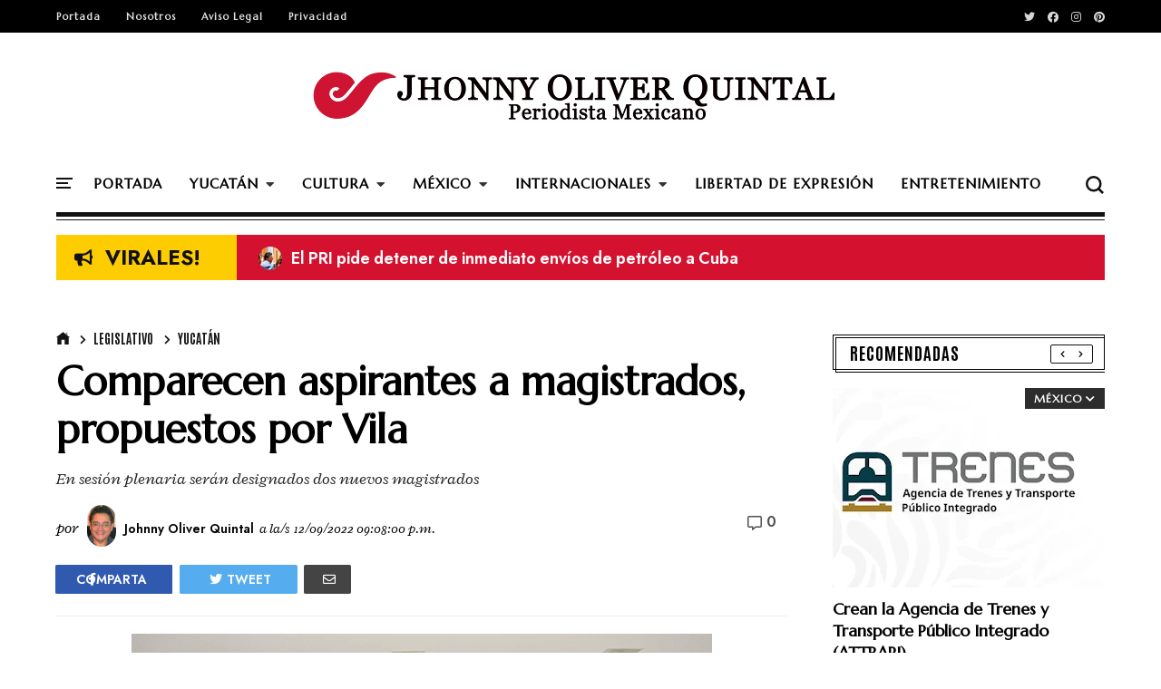

--- FILE ---
content_type: text/html; charset=UTF-8
request_url: https://www.jhonnyoliverquintal.com/2022/12/hasta-aparatos-electronicos-llantas.html
body_size: 47256
content:
<!DOCTYPE html>
<html class='v2' dir='ltr' xmlns='http://www.w3.org/1999/xhtml' xmlns:b='http://www.google.com/2005/gml/b' xmlns:data='http://www.google.com/2005/gml/data' xmlns:expr='http://www.google.com/2005/gml/expr' xmlns:fb='http://ogp.me/ns/fb#' xmlns:og='http://ogp.me/ns#'>
<head>
<link href='https://www.blogger.com/static/v1/widgets/335934321-css_bundle_v2.css' rel='stylesheet' type='text/css'/>
<script>
  window.dataLayer = window.dataLayer || [];
  function gtag(){dataLayer.push(arguments);}
  gtag('js', new Date());

  gtag('config', 'UA-112389884-1');
</script>
<meta content=' SCmiGiKH8Ka-qTANt1N5ZYe1HBSSgnFjqLaZv471Z6M' name='google-site-verification'/>
<meta content='width=device-width,initial-scale=1' name='viewport'/>
<title>Hasta aparatos electrónicos, llantas, baterías y bicicletas sacan de cenotes | Johnny Oliver Quintal</title>
<link crossorigin='anonymous' href='https://fonts.googleapis.com' rel='preconnect'/>
<link crossorigin='anonymous' href='https://fonts.gstatic.com' rel='preconnect'/>
<link href='https://cdnjs.cloudflare.com' rel='dns-prefetch'/>
<link href='https://ajax.googleapis.com' rel='dns-prefetch'/>
<link href='https://www.blogger.com' rel='dns-prefetch'/>
<link href='https://1.bp.blogspot.com' rel='dns-prefetch'/>
<link href='https://2.bp.blogspot.com' rel='dns-prefetch'/>
<link href='https://3.bp.blogspot.com' rel='dns-prefetch'/>
<link href='https://4.bp.blogspot.com' rel='dns-prefetch'/>
<link href='https://www.jhonnyoliverquintal.com/favicon.ico' rel='icon' type='image/x-icon'/>
<link as='style' crossorigin='anonymous' href='https://cdnjs.cloudflare.com/ajax/libs/font-awesome/5.13.1/css/all.min.css' integrity='sha256-2XFplPlrFClt0bIdPgpz8H7ojnk10H69xRqd9+uTShA=' onload='this.onload=null;this.rel=&#39;stylesheet&#39;' rel='preload'/>
<noscript><link crossorigin='anonymous' href='https://cdnjs.cloudflare.com/ajax/libs/font-awesome/5.13.1/css/all.min.css' integrity='sha256-2XFplPlrFClt0bIdPgpz8H7ojnk10H69xRqd9+uTShA=' rel='stylesheet'/></noscript>
<!-- Open Graph Meta Tags BEGIN -->
<meta content='Hasta aparatos electrónicos, llantas, baterías y bicicletas sacan de cenotes' property='og:title'/>
<meta content='https://www.jhonnyoliverquintal.com/2022/12/hasta-aparatos-electronicos-llantas.html' property='og:url'/>
<meta content='article' property='og:type'/>
<meta content='Johnny Oliver Quintal' property='og:site_name'/>
<meta content='https://blogger.googleusercontent.com/img/b/R29vZ2xl/AVvXsEgcx5kO5wX5Xe7GkWgLsTWBXpUHhguPlbaRzGJiA1cXjxptw-v9akNAvGWdJWpmmxUaLa5E-hnbXc6pJlMMk9rdJsFEME8vpCOqxovMrZsXZODZXiOMxo4H92N09ad49f9NTdp4_F042FQn2cSwUHGXA5s0H0roo-OyKxduc_qcVmodFRvMVia9AhyH/s16000/Hasta%20aparatos%20electro%CC%81nicos,%20llantas,%20bateri%CC%81as%20y%20bicicletas%20sacan%20de%20cenotes1.jpeg' property='og:image'/>
<meta content='1200' property='og:image:width'/>
<meta content='630' property='og:image:height'/>
<meta content='Durante 2022, se ha recolectado cuatro toneladas de residuos, en cenotes y grutas de Yucatán

' name='og:description'/>
<meta content='672244193' property='fb:admins'/>
<meta content='494153857832466' property='fb:app_id'/>
<meta content='es_Es' property='og:locale'/>
<meta content='en_GB' property='og:locale:alternate'/>
<meta content='en_US' property='og:locale:alternate'/>
<!--INICIA TAGS PARA TWITTER, VER: https://dev.twitter.com/cards/types/summary -->
<meta content='summary_large_image' name='twitter:card'/>
<meta content='@joquintal' name='twitter:site'/>
<meta content='@joquintal' name='twitter:creator'/>
<!-- SI ES EL INDEX (PAGINA PRINCIPAL) -->
<meta content='https://www.jhonnyoliverquintal.com/2022/12/hasta-aparatos-electronicos-llantas.html' name='og:url'/>
<meta content='Hasta aparatos electrónicos, llantas, baterías y bicicletas sacan de cenotes' name='og:title'/>
<meta content='https://blogger.googleusercontent.com/img/b/R29vZ2xl/AVvXsEgcx5kO5wX5Xe7GkWgLsTWBXpUHhguPlbaRzGJiA1cXjxptw-v9akNAvGWdJWpmmxUaLa5E-hnbXc6pJlMMk9rdJsFEME8vpCOqxovMrZsXZODZXiOMxo4H92N09ad49f9NTdp4_F042FQn2cSwUHGXA5s0H0roo-OyKxduc_qcVmodFRvMVia9AhyH/s16000/Hasta%20aparatos%20electro%CC%81nicos,%20llantas,%20bateri%CC%81as%20y%20bicicletas%20sacan%20de%20cenotes1.jpeg' name='og:image'/>
<!-- SI EL POST CONTIENE DESCRIPCION (SEARCH DESCRIPTION) -->
<meta content='Durante 2022, se ha recolectado cuatro toneladas de residuos, en cenotes y grutas de Yucatán

' name='og:description'/>
<!-- SI EL POST NO CONTIENE DESCRIPCION (SEARCH DESCRIPTION) -->
<!--FIN DE TAGS PARA TWITTER-->
<!-- Open Graph Meta Tags END -->
<style id='page-skin-1' type='text/css'><!--
/*
-----------------------------------------------
Name:     Portal de Noticias
Designer: Salman Farooqui
URL:      https://www.jhonnyoliverquintal.com/
---------------------------------------------------------- */
/* ------------Variable Declarations-----------
-------------------------------------------------
<Variable name="string.menu.hot" description="Menu Label Text 1" type="string"/>
<Variable name="string.menu.new" description="Menu Label Text 2" type="string"/>
<Variable name="string.menu.label" description="MENU Label on Small Screens" type="string"/>
<Variable name="string.loader.more" description="New Posts Loader Text" type="string"/>
<Variable name="string.loader.loading" description="New Posts Loading Text" type="string"/>
<Variable name="string.loader.nomore" description="No More Posts Text" type="string"/>
<Variable name="string.popular.title" description="Title of Popular Section on Homepage" type="string"/>
<Variable name="string.video.viewall" description="View All Link in Video on Homepage" type="string"/>
<Variable name="string.latest.title" description="Latest Posts Title on Homepage if exists" type="string"/>
<Variable name="string.next.story" description="Next Post Text on Post Pages" type="string"/>
<Variable name="string.related.head" description="Related Posts Heading" type="string"/>
<Variable name="string.loader.url" description="Loader Image" type="string"/>
<Group description="Top Bar" selector=".top-wrapper">
<Variable name="top.background.color" description="Background Color" type="color" default="#000000"/>
<Variable name="top.text.color" description="Text Color" type="color" default="#e2e2e2"/>
<Variable name="top.text.font" description="Text Font" type="font" default="normal 600 11px Marcellus"/>
<Variable name="trend.social.color" description="Social Icons Color" type="color" default="#d8d8d8"/>
</Group>
<Group description="Blog Title" selector=".Header h1">
<Variable name="blog.title.color" description="Blog Title Color" type="color" default="#E10E11"/>
<Variable name="blog.title.font" description="Blog Title Font" type="font" default="normal 900 48px Marcellus"/>
<Variable name="blog.description.color" description="Description Color" type="color" default="#545454"/>
<Variable name="blog.description.font" description="Description Font" type="font" default="italic normal 16px Radley"/>
</Group>
<Group description="Main Menu" selector=".allmenu">
<Variable name="menu.navicon.color" description="Nav Icon Color" type="color" default="#111111"/>
<Variable name="menu.border.color" description="Menu Border Color" type="color" default="#111111"/>
<Variable name="menu.text.color" description="Menu Text Color" type="color" default="#000000"/>
<Variable name="menu.text.hover" description="Menu Text Hover Color" type="color" default="#ff0018"/>
<Variable name="menu.arrow.color" description="Menu Arrow Color" type="color" default="#333333"/>
<Variable name="menu.text.font" description="Menu Text Font" type="font" default="normal 900 15px Marcellus"/>
<Variable name="submenu.background.color" description="Sub Menu Background Color" type="color" default="#be0003"/>
<Variable name="submenu.text.color" description="SubMenu Text Color" type="color" default="#ffffff"/>
<Variable name="submenu.text.hover" description="SubMenu Text Hover Color" type="color" default="#ffffff"/>
<Variable name="submenu.loader.color" description="SubMenu Loader Color" type="color" default="#f1f1f1"/>
<Variable name="submenu.text.font" description="SubMenu Text Font" type="font" default="normal normal 14px Antonio"/>
<Variable name="subpost.background.color" description="SubMenu Posts Background Color" type="color" default="#fff3f3"/>
<Variable name="subpost.border.color" description="SubMenu Posts Border Color" type="color" default="#be0003"/>
<Variable name="subpost.text.color" description="SubMenu Posts Text Color" type="color" default="#000000"/>
<Variable name="subpost.text.font" description="SubMenu Posts Text Font" type="font" default="normal bold 14px Marcellus"/>
<Variable name="hot.background.color" description="Hot Background Color" type="color" default="#F9F11D"/>
<Variable name="hot.text.color" description="Hot Text Color" type="color" default="#000000"/>
<Variable name="new.background.color" description="New Background Color" type="color" default="#f35c5c"/>
<Variable name="new.text.color" description="New Text Color" type="color" default="#ffffff"/>
</Group>
<Group description="Main Menu Mobile" selector="#menuscroll">
<Variable name="mobile.navicon.color" description="Mobile Menu Icon Color" type="color" default="#000000"/>
<Variable name="mobile.navicon.background" description="Mobile Menu Icon Background" type="color" default="transparent"/>
<Variable name="mobile.background.color" description="Mobile Dropdown Background Color" type="color" default="#111111"/>
<Variable name="mobile.border.color" description="Mobile Dropdown Border Color" type="color" default="#2d2d2d"/>
<Variable name="mobile.arrow.color" description="Mobile Dropdown Arrow Hover Color" type="color" default="#ffffff"/>
<Variable name="mobile.text2.color" description="Mobile Dropdown Text Color" type="color" default="#ffffff"/>
<Variable name="mobile.text2.font" description="Mobile Dropdown Text Font" type="font" default="normal 400 14px Marcellus"/>
</Group>
<Group description="Search Box" selector="#search-box">
<Variable name="search.icon.color" description="Search Icon Color" type="color" default="#111111"/>
<Variable name="search.click.color" description="Search Icon Clicked Color" type="color" default="#000000"/>
<Variable name="search.background.color" description="Search Background Color" type="color" default="#f5f5f5"/>
<Variable name="search.text.color" description="Search Text Color" type="color" default="#2C3E50"/>
</Group>
<Group description="Trending PopularPosts Bar" selector=".menut">
<Variable name="trend.background.color" description="Trending Label Background Color" type="color" default="#fdcd01"/>
<Variable name="trend.text.color" description="Trending Label Text Color" type="color" default="#111111"/>
<Variable name="trend.text.font" description="Trending Label Text Font" type="font" default="normal 700 23px Jost"/>
<Variable name="trend.post.background" description="Trending Post Background Color" type="color" default="#d4112f"/>
<Variable name="trend.post.color" description="Trending Post Text Color" type="color" default="#ffffff"/>
<Variable name="trend.post.font" description="Trending Post Font" type="font" default="normal 600 18px Jost"/>
</Group>
<Group description="Trending Bar Mobile and Post Pages" selector=".menut">
<Variable name="mtrend.icon.color" description="Trending Icon Color" type="color" default="#dcdcdc"/>
<Variable name="shortcut.icons.hover" description="Trend Share Search Icons Hover Color" type="color" default="#000000"/>
</Group>
<Group description="Section Titles" selector=".title">
<Variable name="category.text.color" description="Title Color" type="color" default="#000000"/>
<Variable name="category.text.font" description="Title Font" type="font" default="normal 700 28px Antonio"/>
<Variable name="category.latest.font" description="Latest Title Font" type="font" default="normal 700 20px Antonio"/>
<Variable name="category.multisection.font" description="Multi Column Title Font" type="font" default="normal 700 22px Antonio"/>
<Variable name="category.border.color" description="Title Border Color" type="color" default="#111111"/>
<Variable name="category.label.color" description="Tab Text Color" type="color" default="#000000"/>
<Variable name="category.label.font" description="Tab Text Font" type="font" default="italic normal 17px Radley"/>
<Variable name="category.hover.color" description="Tab Hover Color" type="color" default="#616161"/>
<Variable name="category.active.color" description="Tab Active Border Color" type="color" default="#EC1E24"/>
<Variable name="dmore.text.color" description="PrevNext Arrow Icon Color" type="color" default="#000000"/>
<Variable name="dmore.border.color" description="PrevNext Arrow Border Color" type="color" default="#111111"/>
</Group>
<Group description="Homepage Category and Date Color" selector=".post-category">
<Variable name="homepost.category.color" description="Homepage Post Label Color" type="color" default="#EC1E24"/>
</Group>
<Group description="Popular Posts Section" selector=".sectionalplr">
<Variable name="popular.border.color" description="Popular Section Border Color" type="color" default="#111111"/>
<Variable name="popular.title.color" description="Popular Title Color" type="color" default="#000000"/>
<Variable name="popular.tabs.color" description="Popular Tabs Text Color" type="color" default="#000000"/>
<Variable name="popular.tabs.active" description="Popular Tabs Active Border Color" type="color" default="#EC1E24"/>
<Variable name="popular.tabs.font" description="Popular Tabs Text Font" type="font" default="italic normal 17px Radley"/>
<Variable name="popular.number.color" description="Popular Number Color" type="color" default="#151515"/>
<Variable name="popular.posttitle.color" description="Popular Post Title Color" type="color" default="#000000"/>
<Variable name="popular.posttitle.font" description="Popular Post Title Font" type="font" default="normal 600 18px Marcellus"/>
</Group>
<Group description="Must Read Sidebar" selector=".secvip">
<Variable name="images.menu.color" description="Menu Text Color" type="color" default="#ffffff"/>
<Variable name="images.menu.background" description="Menu Background Color" type="color" default="#2d2d2d"/>
<Variable name="images.menu.font" description="Menu Text Font" type="font" default="normal 600 12px Marcellus"/>
<Variable name="images.dropdown.color" description="Dropdown Text Color" type="color" default="#ffffff"/>
<Variable name="images.dropdown.background" description="Dropdown Background Color" type="color" default="#2d2d2d"/>
</Group>
<Group description="Video Section" selector=".sectionf">
<Variable name="video.background.color" description="Video Section Background Color" type="color" default="#000000"/>
<Variable name="video.leftborder.color" description="First Video LeftBoder Color" type="color" default="#CF102D"/>
<Variable name="video.border.color" description="Video Boder Color" type="color" default="#dcdcdc"/>
<Variable name="video.time.color" description="Video Date Color" type="color" default="#f3171d"/>
<Variable name="video.icon.color" description="Video Icon Color" type="color" default="#ffffff"/>
<Variable name="video.icon.background" description="Video Icon Background Color" type="color" default="#FF0000"/>
</Group>
<Group description="Latest Posts Section" selector=".sectiong">
<Variable name="latest.label.color" description="Label Text Color" type="color" default="#3a3a3a"/>
<Variable name="latest.label.font" description="Label Text Font" type="font" default="normal 400 14px Antonio"/>
<Variable name="latest.posttitle.color" description="Post Title Text Color" type="color" default="#000000"/>
<Variable name="latest.posttitle.font" description="Post Title Text Font" type="font" default="normal 900 24px Marcellus"/>
<Variable name="latest.author.color" description="Post Author Text Color" type="color" default="#414141"/>
<Variable name="latest.author.font" description="Post Author Text Font" type="font" default="normal 600 14px Jost"/>
<Variable name="latest.date.color" description="Post Date Text Color" type="color" default="#252525"/>
<Variable name="latest.date.font" description="Post Date Text Font" type="font" default="italic 400 15px Radley"/>
<Variable name="latest.summary.color" description="Post Body Text Color" type="color" default="#5d5d5d"/>
<Variable name="latest.summary.font" description="Post Body Text Font" type="font" default="normal normal 12px Quando"/>
<Variable name="latest.load.background" description="Load More Background" type="color" default="transparent"/>
<Variable name="latest.load.border" description="Load More Border Color" type="color" default="#232323"/>
<Variable name="latest.load.color" description="Load More Text Color" type="color" default="#000000"/>
<Variable name="latest.load.font" description="Load More Text Font" type="font" default="normal 600 17px Antonio"/>
</Group>
<Group description="Sidebar Widget Title" selector="#sidebars .widget h2">
<Variable name="sidebar.title.color" description="Sidebar Title Color" type="color" default="#000000"/>
<Variable name="sidebar.title.font" description="Sidebar Title Font" type="font" default="normal 800 19px Antonio"/>
</Group>
<Group description="Sidebar Social" selector="#sidebars">
<Variable name="social.icon.color" description="Sidebar Social Icon Color" type="color" default="#ffffff"/>
<Variable name="social.text.color" description="Sidebar Social Text Color" type="color" default="#ffffff"/>
<Variable name="social.text.font" description="Sidebar Social Text Font" type="font" default="normal 400 14px Antonio"/>
<Variable name="social.icon1.background" description="Social Icon 1 Background" type="color" default="#3059B0"/>
<Variable name="social.icon2.background" description="Social Icon 2 Background" type="color" default="#E52730"/>
<Variable name="social.icon3.background" description="Social Icon 3 Background" type="color" default="#55ACEF"/>
<Variable name="social.icon4.background" description="Social Icon 4 Background" type="color" default="#F77737"/>
<Variable name="social.icon5.background" description="Social Icon 5 Background" type="color" default="#000000"/>
<Variable name="social.icon6.background" description="Social Icon 6 Background" type="color" default="#000000"/>
<Variable name="social.icon7.background" description="Social Icon 7 Background" type="color" default="#000000"/>
<Variable name="social.icon8.background" description="Social Icon 8 Background" type="color" default="#000000"/>
</Group>
<Group description="Sidebar Subscribe" selector="#sidebars">
<Variable name="subs.background.color" description="Sidebar Subscribe Background Color" type="color" default="#f7f7f7"/>
<Variable name="subs.title.color" description="Sidebar Subscribe Title Color" type="color" default="#000000"/>
<Variable name="subs.title.font" description="Sidebar Subscribe Title Font" type="font" default="normal 700 20px Poppins"/>
<Variable name="subs.input.background" description="Subscribe Input Background Color" type="color" default="#ffffff"/>
<Variable name="subs.input.border" description="Subscribe Input Border Color" type="color" default="#eae9e9"/>
<Variable name="subs.button.background" description="Subscribe Button Background Color" type="color" default="#E84D15"/>
<Variable name="subs.button.color" description="Subscribe Button Text Color" type="color" default="#ffffff"/>
<Variable name="subs.button.font" description="Sidebar Button Text Font" type="font" default="normal 600 14px Poppins"/>
</Group>
<Group description="Sidebar MustRead" selector="#sidebars">
<Variable name="must.arrow.background" description="Sidebar MustRead Arrow Background" type="color" default="transparent"/>
<Variable name="must.arrow.border" description="MustRead Arrow Border Color" type="color" default="#e2e2e2"/>
</Group>
<Group description="Footer Section" selector=".footb">
<Variable name="footer.background.color" description="Footer Background Color" type="color" default="#000000"/>
<Variable name="footer.bordertop.color" description="Footer Top Border Color" type="color" default="#000000"/>
<Variable name="footer.title.color" description="Footer Title Color" type="color" default="#d2d2d2"/>
<Variable name="footer.title.font" description="Footer Title Font" type="font" default="normal 400 15px Antonio"/>
<Variable name="footer.text.color" description="Footer Text Color" type="color" default="#cccccc"/>
<Variable name="footer.text.font" description="Footer Text Font" type="font" default="normal 900 14px Marcellus"/>
<Variable name="footer.info.background" description="Footer Credit Background Color" type="color" default="#000000"/>
<Variable name="footer.info.border" description="Footer Credit Border Color" type="color" default="#151515"/>
<Variable name="footer.info.color" description="Footer Credit Text Color" type="color" default="#767676"/>
<Variable name="footer.info.font" description="Footer Credit Text Font" type="font" default="italic 400 16px Radley"/>
</Group>
<Group description="PostPage Breadcrumbs" selector=".btbreadc">
<Variable name="bread.home.color" description="Breadcrums Home Icon Color" type="color" default="#151515"/>
<Variable name="bread.text.color" description="Breadcrums Label Color" type="color" default="#151515"/>
<Variable name="bread.text.font" description="Breadcrums Label Font" type="font" default="normal 400 14px Antonio"/>
</Group>
<Group description="PostPage Post" selector=".post-outer">
<Variable name="post.title.color" description="Post Title Color" type="color" default="#000000"/>
<Variable name="post.title.font" description="Post Title Font" type="font" default="normal 900 44px Marcellus"/>
<Variable name="post.author.color" description="Post PostedBy Color" type="color" default="#000000"/>
<Variable name="post.author.font" description="Post PostedBy Font" type="font" default="normal 600 14px Jost"/>
<Variable name="post.date.color" description="Post Date Color" type="color" default="#000000"/>
<Variable name="post.date.font" description="Post Date Font" type="font" default="italic 400 15px Radley"/>
<Variable name="post.comment.color" description="Post Comment NumberIcon Color" type="color" default="#505050"/>
<Variable name="post.top.border" description="Post Header Border Color" type="color" default="#efefef"/>
<Variable name="post.body.color" description="Post Body Text Color" type="color" default="#212121"/>
<Variable name="post.body.font" description="Post Body Text Font" type="font" default="normal normal 13px Quando"/>
<Variable name="post.blockquote.color" description="Post Body Blockquote Icon Color" type="color" default="#e52730"/>
<Variable name="post.blockquote.text" description="Post Body Blockquote Text Color" type="color" default="#111111"/>
<Variable name="post.label.icon" description="Post Label Icon Color" type="color" default="#444444"/>
<Variable name="post.label.border" description="Post Label Border Color" type="color" default="#ebebeb"/>
<Variable name="post.label.color" description="Post Label Text Color" type="color" default="#212121"/>
<Variable name="post.label.background" description="Post Label Background Color" type="color" default="transparent"/>
<Variable name="post.label.font" description="Post Label Text Font" type="font" default="normal 400 13px Antonio"/>
<Variable name="post.next.color" description="Post NextStory Text Color" type="color" default="#E84D15"/>
<Variable name="post.next.font" description="Post NextStory Text Font" type="font" default="normal 700 16px Jost"/>
<Variable name="post.nextbody.color" description="Post NextStory Post Color" type="color" default="#272727"/>
<Variable name="post.nextbody.font" description="Post NextStory Post Font" type="font" default="normal 600 15px Jost"/>
<Variable name="post.authorbox.border" description="Post AuthorBox Border Color" type="color" default="#f5f5f5"/>
<Variable name="related.title.color" description="Post RelatedPosts Title Color" type="color" default="#000000"/>
<Variable name="related.title.font" description="Post RelatedPosts Title Font" type="font" default="normal normal 18px Antonio"/>
<Variable name="related.title.border" description="Post RelatedPosts Border Color" type="color" default="#f5f5f5"/>
<Variable name="comment.header.color" description="Post Comment Header Color" type="color" default="#000000"/>
<Variable name="comment.header.font" description="Post Comment Header Font" type="font" default="normal normal 18px Antonio"/>
<Variable name="comment.show.color" description="Post Comment ShowHide Color" type="color" default="#c9c9c9"/>
<Variable name="comment.show.font" description="Post Comment ShowHide Font" type="font" default="normal 400 14px Antonio"/>
</Group>
<Group description="Link Colors" selector="#mainwrapper">
<Variable name="all.link.color" description="Link Color" type="color" default="#c41515"/>
<Variable name="title.image.hover" description="Homepage PostTitle Hover" type="color" default="#484848"/>
<Variable name="title.outside.hover" description="Homepage PostTitle Hover Dark Background" type="color" default="#f1f1f1"/>
</Group>
*/
/* --- ADD CSS start --- */
/* --- ADD CSS end --- */
@supports (-webkit-touch-callout: none) {
.ftrdq h3.heading,.nli h3.heading,.mltop h3.heading,.secop .heading,.ftrdq h3.heading,.nli h3.heading,.ftrdq .bwrap .post-category,.nli .post-category,.ftrdm.ftrdq .bwrap .post-category,.nl1 .bwrap .post-category,.secpopular .widget .item-title a,.secpopular .widget ul li>a,.v-outer .heading,.mul-col h3.heading,.post-title a,#sidebars single tags .heading,#sidebars single tags .heading a,.opin .opall .bwrap h3,#sidebars .popular-posts .item-title a,#sidebars .popular-posts ul li a,#sidebars .Label .widget-content a,#sidebars .Label ul li span,#sidebars .BlogArchive #ArchiveList ul li>a,.post-title,.post-body h1,.post-body h2,.post-body h3,.post-body h4,.footb .widget-content,.topmenuu .widget-content>a, ul.w2bmenu li a, .post-footer .author-profile div .g-profile span, .related-posts-container .related-title {
font-weight:400!important;
text-shadow:currentcolor 0 0 1px;
}
}
@-moz-document url-prefix() {
.ftrdq h3.heading,.nli h3.heading,.mltop h3.heading,.secop .heading,.ftrdq h3.heading,.nli h3.heading,.ftrdq .bwrap .post-category,.nli .post-category,.ftrdm.ftrdq .bwrap .post-category,.nl1 .bwrap .post-category,.secpopular .widget .item-title a,.secpopular .widget ul li>a,.v-outer .heading,.mul-col h3.heading,.post-title a,#sidebars single tags .heading,#sidebars single tags .heading a,.opin .opall .bwrap h3,#sidebars .popular-posts .item-title a,#sidebars .popular-posts ul li a,#sidebars .Label .widget-content a,#sidebars .Label ul li span,#sidebars .BlogArchive #ArchiveList ul li>a,.post-title,.post-body h1,.post-body h2,.post-body h3,.post-body h4,.footb .widget-content,.topmenuu .widget-content>a, ul.w2bmenu li a, .post-footer .author-profile div .g-profile span, .related-posts-container .related-title {
font-weight:400!important;
text-shadow:currentcolor 0 0 1px;
}
}
a:active{outline:none}a{color:#c41515;text-decoration:none}a:focus{outline:0}a img{border:0}html{background:#fff;text-rendering:optimizeLegibility;-moz-osx-font-smoothing:grayscale;-webkit-font-smoothing:antialiased;font-smoothing:antialiased}.cookie-choices-info {z-index: 9999998 !important;}#header-inner a {display: inline-block !important;}.tabso{min-height:200px}picture img{object-fit:cover;background:#f1f1f1}#slider{float:left;width:75%;box-sizing:border-box}.ftrd-rt,.ftrda,.ftrdb{padding:0 20px;box-sizing:border-box}#slider .ftrdb{padding-left:10px}.ftrd-rt{width:25%;float:right;border-left:1px solid #f1f1f1}.sectionall .secua .widget h2.title{font:normal 700 20px Antonio;color:#000000;letter-spacing:1px;border-bottom:2px solid #111111;padding-bottom:9px;line-height:24px;margin-bottom:20px;word-spacing:4px}.sectionall .secua .widget h2.title:after{content:'';height:1px;width:100%;background:#111111;display:block;top:auto;bottom:-5px;position:absolute}.mltop .mxpo:last-child{margin-bottom:0;padding-bottom:0}#slider .ftrdb .ftrdn:last-child{padding-bottom:0}.mltop .postpic img{float:left;height:80px;width:80px;border-radius:100%}.mltop .bwrap{padding-left:95px}.mxpo{margin-bottom:20px;padding-bottom:20px;border-bottom:1px solid #f1f1f1}.mxpo:last-child{border-bottom:none}.mltop h3.heading{font-family:'Marcellus';font-size:16px;color:#000;line-height:22px;font-weight:900}.mxpo time.timeago,.secop .timeago{font:italic 400 15px Radley;color:#EC1E24;margin-top:3px;display:block}.secua ul.dropdown-menu{display:none}.mxpo .postcat{display:none}.ftrda{float:right;width:66.6%}.ftrdb{float:left;width:33.3%;border-right:1px solid #f1f1f1}#slider .ftrdq img,.nli img{width:100%;max-width:100%;display:block}.ftrdq .bwrap,.nli .bwrap{margin-top:10px}.ftrdq .bwrap .post-category,.nli .post-category{font-family:'Marcellus';text-transform:uppercase;margin-top:15px;display:inline;font-size:18px;font-weight:900;color:#EC1E24}.ftrdq .bwrap .post-category:after,.nli .post-category:after{content:'/';margin-right:8px;margin-left:8px}.ftrdq h3.heading,.nli h3.heading{font-family:'Marcellus';font-size:19px;line-height:24px;margin:9px 0;display:inline;font-weight:900}.ftrdq.ftrdm h3.heading,.nli .nl1 h3.heading{font-size:26px;line-height:32px}.ftrdm.ftrdq .bwrap .post-category,.nl1 .bwrap .post-category{font-size:22px}.post-desc{color:#212121;font-family:'Quando';font-size:13px;line-height:21px;margin-top:8px}.post-desc:after{content:'...';padding-left:4px}.ftrdb .ftrdq{margin-bottom:20px;padding-bottom:20px;border-bottom:1px solid #f1f1f1}.ftrdb .ftrdq:last-child{margin-bottom:0;border-bottom:none}#slider .lauthor,.nl1 .lauthor{font-family:'Jost';font-weight:600;font-size:14px;margin-top:4px;display:inline-block}#slider .lauthor span,.nl1 .lauthor span{font-family:Radley;font-style:italic;font-weight:400;font-size:17px;padding-right:0;text-transform:initial}.ftrdb .post-desc{display:none}.ftrdq .bwrap .crc{display:none}.ftrdq time.timeago{font-family:'Radley';font-size:15px;padding-left:10px;font-style:italic}.mul-inner.section .widget{width:25%;float:left;margin:0 0 56px;padding:0 20px 34px;box-sizing:border-box;border-right:1px solid #f1f1f1}.mul-inner.section .widget:nth-child(4n){border-right:none}.mul-inner .widget:nth-child(4n+1){clear:left}.mul-inner:after{content:"";display:table;clear:both}.mul-inner.section .widget h2{border-bottom:2px solid #111111;padding-bottom:8px;margin-bottom:20px;line-height:21px}.mul-inner .widget h2:after{content:'';height:1px;width:100%;background:#111;display:block;bottom:-5px;position:absolute}.mul-col .bwrap{margin-bottom:15px;padding-bottom:15px;border-bottom:1px solid #f1f1f1}.mul-col h3.heading{font-family:'Marcellus';font-size:19px;line-height:23px;font-weight:900;color:#000;display:inline}.mul-col .xle .xlq:last-child .bwrap{margin-bottom:0;border-bottom:none;padding-bottom:0}.mul-inner.section .widget h2 a{color:#000000;font:normal 700 22px Antonio;text-transform:uppercase;line-height:21px}.mul-col .bwrap time{font-family:'Radley';color:#a0a0a0;margin-top:2px;display:block;font-style:italic}.mul-col .xlq img{margin-bottom:16px;max-width:100%}.mul-inner.section .widget .dmore{bottom:0;top:auto;left:20px;right:auto;opacity:.3}.secb .nli1{float:left;width:50%;box-sizing:border-box;padding:0 20px 0 10px}.secb .nli2{width:50%;float:right;box-sizing:border-box;padding:0 10px 0 20px;border-left:1px solid #f1f1f1}.nli21{float:left;width:50%;padding-right:20px;box-sizing:border-box}.nli22{float:right;width:50%;padding-left:20px;box-sizing:border-box;border-left:1px solid #f1f1f1}.nli .nlwh{margin-bottom:20px;padding-bottom:20px;border-bottom:1px solid #f1f1f1}.nli21 .nlwh:last-child,.nli22 .nlwh:last-child{border-bottom:none;padding-bottom:0;margin-bottom:0}.nli time.timeago{font-family:'Radley';font-size:15px;margin-top:4px;display:inline-block;font-style:italic}.secb .nli1 time.timeago{padding-left:10px}.byvideo h2.title{display:none}.byvideo .widget{position:static}.byvideo .vwall{font-family:'Quando';font-size:13px;position:relative;display:none}.byvideo:hover .vwall{display:block}.byvideo .vwall .vwinner{right:0;position:absolute;display:block;padding-top:6px;left:0;text-align:right}.byvideo .vwall span{color:#000}.byvideo .vwall span:before{content:'Ver todos'}.byvideo .vwall span:after{content:"\f054";font-weight:600;font-family:'Font Awesome 5 Free';font-size:10px;color:inherit;padding-left:6px;padding-right:2px}.byvideo .v-outer .vdot img{object-fit:cover}.v-outer .vl1{border-left:20px solid #CF102D;box-sizing:border-box;margin-bottom:20px;border-bottom:1px solid #dcdcdc;padding-bottom:20px}.v-outer .vl1 .bwrap{width:50%;float:left;padding:40px 40px 20px;box-sizing:border-box}.v-outer .vl1 .vl{width:50%;float:right;position:relative}.v-outer .vl1 .vl img{width:100%}.v-outer .vl2{padding-bottom:20px}.vl2 .vl{position:relative}.vl2 .vls{width:50%;float:left}.vl2 .vls .vl{width:40%;float:left;padding-right:20px;box-sizing:border-box}.vl2 .vls .bwrap{width:60%;float:right;padding-right:20px;box-sizing:border-box}.vl2 .vl img{width:100%;box-sizing:border-box}.vl2 .vls.vlss{padding-left:20px;box-sizing:border-box;border-left:1px solid #dcdcdc}.v-cat .post-category{color:#fff;font-family:'Antonio';text-transform:uppercase;font-size:15px;line-height:21px;font-weight:400;letter-spacing:1px}.vl1 .v-cat .post-category {font-size: 17px;}.v-outer .vl1 .heading{font-weight:700;font-size:32px;line-height:38px;margin:12px 0 12px}.v-outer .heading{font-family:'Marcellus';font-size:19px;line-height:26px;color:#fff;font-weight:400;margin:6px 0}.v-outer .post-desc{font-family:'Quando';font-size:13px;line-height:21px;color:#f7f7f7;margin-bottom:30px}.byvideo time.timeago{font-family:'Radley';color:#f3171d;line-height:18px;font-style:italic}.sectionad .adspace{max-width:100%;overflow:hidden}.sectionad .adspace .widget{padding:0 10px;box-sizing:border-box;text-align:center}.adspace .widget-content img{max-width:100%}.sticky-wrapper{float:left}.rsidebar .sicon a{background:#151515;margin-bottom:10px;padding:10px 14px;box-sizing:border-box;border-radius:2px;float:left;width:100%}.rsidebar .sicon:nth-child(2n+2) a{margin-right:0}.rsidebar .sicon i{font-size:16px;line-height:16px;margin-right:8px;padding:3px;text-align:center;width:16px;color:#ffffff;vertical-align:bottom}.rsidebar .sicon span{color:#ffffff;font:normal 400 14px Antonio;line-height:inherit;word-spacing:1px}.rsidebar .sicon:nth-child(1) a{background:#3059B0}.rsidebar .sicon:nth-child(2) a{background:#E52730}.rsidebar .sicon:nth-child(3) a{background:#55ACEF}.rsidebar .sicon:nth-child(4) a{background:#F77737}.rsidebar .sicon:nth-child(5) a{background:#000000}.rsidebar .sicon:nth-child(6) a{background:#000000}.rsidebar .sicon:nth-child(7) a{background:#000000}.rsidebar .sicon:nth-child(8) a{background:#000000}.rsidebar .sicon:last-child a{margin-bottom:0}.spreview #slider,.spreview .sectiona,.spreview .sectionb,.spreview .sectiond,.spreview .sectione,.spreview .sectionf,.spreview .secop{display:none}body.spreview .post-title{width:auto!important}.spreview .blog-posts{display:block}#sidebars single,#sidebars tags{display:block}#sidebars .Profile .widget-content{margin-top:28px}.rsidebar .widget.noblank{display:inline-block;margin-top:10px;width:100%}#main-wrapper .vieww{position:absolute;top:5px;display:none;right:0;color:#252525;font-size:15px}#main-wrapper .vieww span{margin-left:10px;cursor:pointer}#main-wrapper .loade{clear:both}#main .boxx .post-outer{width:50%;float:left;box-sizing:border-box;padding-bottom:20px;border-bottom:none}#main .boxx .post-outer:nth-child(2n+2){padding-left:20px}#main .boxx .post-outer:nth-child(2n+1){padding-right:20px;clear:both}.boxx .post-labelsx,.boxx h1.post-title,.boxx h1.post-title a,.boxx .post-outer .sdate{margin-left:0;width:100%}.boxx #sumlabel{display:none}.boxx span.post-labelsx{padding-top:255px;display:block}.boxx .post-body .pt-outer img{width:100%}.blog-posts .pt-outer.ptv:before{content:'\f144';font-family:'Font Awesome 5 Free';font-weight:400;position:absolute;z-index:999;color:#fff;top:19px;left:310px;font-size:29px}.main .blog-posts .status-msg-wrap{margin:0 auto 10px;position:relative;width:100%}.main .blog-posts .status-msg-body{border:1px solid #f1f1f1;color:#000;font-family:'Radley';font-style:italic;text-align:left;padding:9px 18px;margin-bottom:20px;display:block;position:relative;width:auto;font-size:19px}.main .blog-posts .status-msg-border{background:#fff;border:medium none;opacity:0;position:relative;width:100%;display:none}.main .blog-posts .status-msg-body b{padding-left:2px}.archivedate .post-count{color:#4e4e4e;font-family:Jost}.mstick{width:100%;z-index:9999}.sb-icon-search svg:hover path{fill:#000000}.mstick .menutrend{display:none}.menuy{width:100%;text-align:center}.menuy .w2bmenu .navbtn{cursor:pointer;margin-right:20px;position:absolute;left:0}.menutwo .widget h2{color:#111111;font:normal 700 23px Jost;display:inline-block;vertical-align:top;margin-right:20px;background:#fdcd01;height:50px;line-height:50px;padding:0 40px 0 20px}.menutwo .widget-content{display:inline-block;margin-top:4px}.menutwo .PopularPosts .widget-content ul li{list-style:none;padding:0;position:absolute!important;opacity:0;padding:6px 0 0}.menutwo .PopularPosts .widget-content ul li.current{opacity:0;animation:fadeIne 0.6s ease-in-out both}.menutwo .PopularPosts .widget-content ul li:first-child{opacity:1}@keyframes fadeIne{from{opacity:0;transform:translate(0,4px)}to{opacity:1;transform:translate(0,0)}}.menutwo .item-thumbnail img{width:26px;border-radius:30px;padding-right:0;margin-right:10px;position:relative;top:0}.menutwo ul li a{color:#ffffff;font:normal 600 18px Jost;white-space:nowrap;display:block}.menutwo .PopularPosts .item-title{padding-bottom:0}.menutwo .PopularPosts .item-thumbnail{float:left;margin:0}#sidebars .sociala ul{margin-top:14px;overflow:auto;padding:0}.rsidebar .sociala{margin-top:0}.sociala ul li{float:left;list-style-type:none}.sociala .jj{color:#000;display:inline-block;font-family:'Poppins';font-size:20px;font-weight:700;line-height:29px}.sociala{background:#fff8f8;border-radius:1px;-moz-box-sizing:border-box;-webkit-box-sizing:border-box;box-sizing:border-box;margin-top:-10px;padding:18px 21px 24px}.sociala ul li:last-child .fa{margin-right:0}.sociala ul li a i{background:#d11;border-radius:1px;color:#fff;font-size:18px;height:28px;line-height:28px;margin-right:11px;padding:4px;text-align:center;transition:all 0.2s ease-in-out 0s;width:33px}.sociala ul .fa-facebook{background:#3b5998}.sociala ul .fa-twitter{background:#00aced}.sociala ul .fa-google-plus{background:#D11}.sociala ul .fa-rss{background:rgb(255,131,0)}.sociala ul .fa-reddit-alien{background:#c44}#sidebars .sociala .emailtext{background:none;color:#9e9393;font-size:11px;text-transform:capitalize;width:136px;font-family:'Poppins';letter-spacing:0;border:1px solid #eadada;height:29px}#sidebars .sociala .emailsub{padding:4px 12px 4px;background:#ed8a31;color:#fff;border:none;cursor:pointer;float:right;font-family:'Poppins';font-size:14px;font-weight:600;line-height:24px;letter-spacing:1px}#sidebars .widget.FollowByEmail{background:#f7f7f7;border-radius:1px;-moz-box-sizing:border-box;-webkit-box-sizing:border-box;box-sizing:border-box;padding:18px 21px 24px}#sidebars .FollowByEmail .item-control{display:none}.sectionall #sidebars .widget.FollowByEmail h2{color:#000000;font:normal 700 20px Poppins;display:inline-block;line-height:29px}#sidebars .FollowByEmail .follow-by-email-inner .follow-by-email-address{background:none;color:#423e3e;font-size:11px;text-transform:capitalize;font-family:'Poppins';letter-spacing:0;border:1px solid #eae9e9;height:33px;padding:0 15px 0 36px;box-sizing:border-box;background:#ffffff;width:100%}#sidebars .FollowByEmail .follow-by-email-inner .follow-by-email-submit{padding:4px 12px 4px 34px;background:#E84D15;color:#ffffff;border:none;cursor:pointer;float:right;font:normal 600 14px Poppins;line-height:24px;letter-spacing:1px;width:100%;margin-left:0;text-transform:uppercase;height:33px;margin-top:12px}#sidebars .FollowByEmail .follow-by-email-inner tr>td:nth-child(2):before{content:'\f1d8';font-family:'Font Awesome 5 Free';font-size:14px;position:absolute;top:21px;left:50%;margin-left:-40px;color:#ffffff}#sidebars .FollowByEmail .follow-by-email-inner tr>td:first-child:before{content:'\f0e0';font-family:'Font Awesome 5 Free';font-size:16px;position:absolute;top:6px;left:13px;color:#949494}#sidebars .FollowByEmail .follow-by-email-inner table td{display:block;box-sizing:border-box;clear:both;width:100%;position:relative}.sectionall #sidebars .widget.FollowByEmail h2{margin-bottom:10px;margin-left:3px}.post-header .connect{margin-bottom:19px;border-bottom:1px solid #efefef;padding-bottom:7px}.post-header .connect .share-button{border:none!important;height:32px;width:130px;display:inline-block;margin-right:4px}.post-header .connect .share-button.sb-pinterest,.post-header .connect .share-button.sb-email{width:52px}.connect .sb-pinterest:before,.connect .sb-email:before{padding:14px 21px}.connect .sb-facebook .share-button-link-text,.connect .sb-twitter .share-button-link-text{position:absolute;right:29px;top:5px;z-index:9;color:#fff;text-transform:uppercase;font-family:'Jost';font-size:14px;text-indent:0}.connect>a:before{font-family:'Font Awesome 5 Brands';line-height:32px;padding:14px 61px;font-size:14px;color:#fff}.connect .sb-twitter:before{background:#55acef;content:"\f099";padding:14px 84px 14px 33px}.connect .share-button{position:relative}.connect .sb-facebook:before{background:#3059b0;content:"\f39e";padding:14px 84px 14px 36px}.connect .sb-pinterest:before{background:#e52730;content:"\f231"}.connect a.sb-email:before{font-family:'Font Awesome 5 Free';background:#444;content:"\f0e0"}.archivedate .toggle .zippy{color:#212121;font-size:12px}.allcolumn,.footer,.widget .widget-item-control a img{display:none!important}.sectiond .widget time{display:none}.bylabela{float:left;width:700px}.bylabelb{float:right;width:456px;margin:0 10px}.bylabelb h2{margin-left:0}.mli1 .bwrap,.mli3e .bwrap{bottom:20px;color:#fff;padding:0 20px;position:absolute}.ml1 .heading{color:#fff;font-family:catamaran;font-size:27px;font-weight:800;line-height:28px}.sectionall .recentby .widget h2.title{display:none}.plear{clear:both}.opilist li{list-style-type:none;padding:15px 12px 0;position:relative}.nl2>a{overflow:hidden;display:block}.opilist .timeago{color:#ccc;display:block;font-family:catamaran;font-size:15px}.opiauthor{color:#bbb;font-family:catamaran;font-size:15px}.opilist .opititle{color:#212121;font-size:16px;font-weight:800;line-height:20px;position:relative}.opilist{background:#f4f4f4;margin:0;padding-bottom:10px;padding-left:0}.byopinion{float:right;overflow:hidden;width:265px}.opimg{float:left;width:95px}.byopinion .opimg img{height:62px;width:95px}.hhyu{float:right;width:127px}.opiauthorpic{border-radius:50px;left:20px;position:absolute;top:28px;width:42px}.opilist .timeago{display:none}.bylabelvp{margin-top:45px}.bylabelvp .opivist{list-style:outside none none;padding-left:0;margin-top:0}.bylabelvp .opivist li{float:left;list-style-type:none;margin-right:15px;width:195px}.w2bmenu .fa-navicon,.w2bmenu .fa-close{margin-left:10px;font-size:23px;margin-top:4px}.opvimg img{height:137px;width:195px}.bylabelvp .opivist li.opivn3{margin-right:0}.loadera{position:absolute;top:50%;left:50%;margin-left:-18px;margin-top:-26px;color:#333;font-size:40px;z-index:9999999}span.loadera:before{content:'';background:url(https://1.bp.blogspot.com/-5Tm0tApqBlM/YDPKgZd8AJI/AAAAAAAAFfs/1Kq3a1xhxJIbpYUL_yQ0WGlWwdlq3h4ugCLcBGAsYHQ/s16000/loader.gif) center center no-repeat;height:49px;width:56px;text-align:center;display:inline-block}span.loadera>i{display:none}.widget .dimm>div{opacity:.05}.secop .loadera{margin-top:-45px}.oppy,.opay,.opy{height:445px;width:826px;overflow:hidden}.sectiond .widget .xlp:before{height:100px}.sectiona{margin-bottom:50px}.top-wrapper{background:#000000;position:relative;z-index:999999}.top-inner{max-width:1156px;margin:0 auto}.topmenuu{float:left}.topmenuu a .slicknav_menu{display:none}.top-inner .topmenuu,.top-inner .widget{margin:0}.top-inner .topright{margin-right:0;float:right}.topmenuu a{color:#e2e2e2;font:normal 600 11px Marcellus;margin-right:24px;line-height:36px;display:inline-block;letter-spacing:1px}.headersection{margin:0 auto!important;max-width:1156px}#header-wrapper .Header.widget{margin:0}#header-wrapper{margin:38px 0;padding:0 10px}#header{margin:0}.Header h1{color:#E10E11;font:normal 900 48px Marcellus;letter-spacing: 1px;margin-bottom:0;margin-top:-9px}.Header h1 a{color:#E10E11}#header-wrapper #header-inner {text-align: center;}.descriptionwrapper{color:#545454;display:block;font:italic normal 16px Radley;margin-top:-12px;line-height:20px}#header-inner img{width:auto;margin:0 auto;max-width:100%;height:auto}ul.w2bmenu li a:first-child{padding-left:0}.clearfit:after{content:" ";visibility:hidden;display:block;height:0;clear:both}.iauthor,.itag,.icomments{display:none}.latesto{margin:65px auto 0}.sectionall .section{margin:0}.sectionf .byvideo.section{padding:0 10px;box-sizing:border-box}.v-outer{background:#000000}#sidebars .widget-content h3.heading.otpx a{color:inherit}h3.heading.otpx a,.sectionalplr .popular-posts .item-title a,#sidebars .popular-posts .item-title a,.mul-col a h3,.post-title a{color:inherit;width:calc(100%);background-image:linear-gradient(transparent calc(100% - 2px),#484848 2px);background-repeat:no-repeat;background-size:0% 100%;transition:background-size 0.6s}.bwrap h3.heading.otpx:hover a,.sectionalplr .popular-posts .item-title:hover a,#sidebars .popular-posts .item-title:hover a,.mul-col a h3:hover,.post-title:hover a{background-size:100% 100%}.byvideo h3.heading.otpx a{background-image:linear-gradient(transparent calc(100% - 2px),#f1f1f1 2px)}.sectionall{margin:0 auto 68px;max-width:1176px}.mul-col.sectionall{max-width:1196px}.mul-col.sectionall{margin-bottom:27px}.latesto .sectionall .widget h2.title,h2.poon{color:#000000;font:normal 700 28px Antonio;display:block;letter-spacing:1px;margin-bottom:14px;position:relative;border-top:2px solid #111111;padding-top:14px;word-spacing:4px}.sectionall .widget h2.title:after{content:'';height:1px;width:100%;background:#111111;display:block;top:2px;position:absolute}#sidebars .widget h2{color:#000000;display:block;font:normal 800 19px Antonio;line-height:21px;border:1px solid #000;padding:8px 18px;position:relative;margin-bottom:20px}#sidebars .widget h2:after{position:absolute;content:'';display:block;height:100%;top:2px;left:2px;background:none;border:1px solid #000;right:2px}.sectionall h2.title span{display:inline-block;font-family:catamaran;font-size:16px;font-weight:600;position:absolute;right:0;text-transform:lowercase;top:-1px}.sectionall h2.title span:after{content:"\f105";font-family:fontawesome;font-size:15px;left:-1px;padding-left:1px;padding-right:7px;position:relative;top:1px}.mtabs .dmore,.widget .dmore{color:#000000;position:absolute;right:0;text-transform:lowercase;top:auto;line-height:12px;border:1px solid #111111;border-radius:2px;font-size:14px;z-index:9}.secua .widget .dmore{top:2px}.sectionall h2.title span a{color:#ea0303}.sectionb h2.title,.secop h2.title{margin-left:10px}.sectionv.sectionall .widget h2.title,.sectionb.sectionall .widget h2.title{margin-right:10px}.sectionv .mtabs .dmore,.sectionb .mtabs .dmore{right:10px}.sectionall .secd h2{background:#1a1b18;border-radius:1px;box-shadow:0 1px 6px rgba(0,0,0,.15);color:#fff;display:inline-block;font-family:catamaran;font-size:12px;font-weight:400;left:16px;line-height:15px;padding:5px 12px;position:absolute;text-align:center;border-radius:1px;text-transform:uppercase;top:142px;z-index:99}.secb h2,.secb .widget-content ul,.secua h2,.secua .widget-content ul,.secop h2,.secop .widget-content ul,#sidebars single .imgdrop{visibility:hidden}.secb.nload h2,.secb.nload .widget-content ul,.secua.nload h2,.secua.nload .widget-content ul,.secop.nload h2,.secop.nload .widget-content ul,#sidebars single.nload .imgdrop{visibility:visible}.secb .widget-content,.secua .widget-content,.secop .widget-content,#sidebars tags{min-height:100px}.secb.nload .widget-content,.secua.nload .widget-content,.secop.nload .widget-content,#sidebars single.nload tags{min-height:0}.sectiond .secd .widget:nth-child(1) .widget-content .xle{background:linear-gradient(225deg,rgb(30 236 210),rgb(72 134 236) 75%);border-radius:0 0 3px 3px}.sectiond .secd .widget:nth-child(2) .widget-content .xle{background:linear-gradient(225deg,rgb(236 132 53),rgb(255,220,0) 75%);border-radius:0 0 3px 3px}.sectiond .secd .widget:nth-child(3) .widget-content .xle{background:linear-gradient(225deg,rgb(232 104 224),rgb(125 56 230) 75%);border-radius:0 0 3px 3px}.sectiond .secd .widget:nth-child(4) .widget-content .xle{background:linear-gradient(225deg,rgb(83 220 75),rgb(225,235,100) 75%);border-radius:0 0 3px 3px}.sectiond .secd .widget:nth-child(2n+1) .widget-content .xle .heading{color:#fff}.secb .widget-content>*,.secua .widget-content>*,.secop .widget-content>*,.byvideo .widget-content>*,.mul-inner .widget-content>*{visibility:visible}.secb .widget-content,.secua .widget-content,.secop .widget-content,.byvideo .widget-content,.mul-inner .widget-content,.footercolm .widget-content multiple tags{visibility:hidden}.secd .xli{overflow:hidden}.secop .op1 .post-category{padding:3px 8px;text-transform:uppercase;display:inline-block;border-radius:2px;line-height:16px;box-shadow:0 1px 6px rgba(0,0,0,.15)}.opyni .timeago{padding-left:7px}#sidebars single .timeago,.opin .opall time{font:italic 400 15px Radley;color:#565656;display:block;margin-top:5px}.opyni .timeago:before{display:inline-block;color:#929090;content:'\F017';font-family:'Font Awesome 5 Free';padding-right:6px}.mli1,.mli2{float:left;margin:0 10px;position:relative}.ml4{position:relative}.ml4 .heading{color:#fff;font-family:catamaran;font-size:23px;line-height:25px;font-weight:800}.mli3f .heading{color:#262626;font-size:17px;font-weight:800;line-height:20px;margin-top:6px}.mli1{width:380px}.mli2{background:#f4f4f4;padding:15px 20px;width:240px}.mli2 .heading{color:#292929;font-weight:800;margin-bottom:5px}.mli2 .ml2,.mli2 .ml3{margin-bottom:20px}.mli2 .contento{color:#454545;font-family:georgia}.mli3{width:456px}.mli3e{margin-bottom:20px}.mla{height:393px}.mle{height:197px}.mlb,.mlc{height:160px}.mlf,.mlg{height:130px}.ml5{margin-right:10px}.ml5,.ml6{float:left;width:218px}.ml6{margin-left:10px}.secop .ofall>a,.secop .ofall>a img{overflow:hidden;display:block}.ofall img{max-width:100%}.op1 .ofall{float:left;width:25%;padding:0 10px;position:relative;box-sizing:border-box}.op1 .ofall .opp{height:194px;position:relative}.secop .heading{padding:10px 2px 0;font-family:'Marcellus';font-size:18px;color:#000;line-height:24px;font-weight:900}.vl:after{background:#FF0000;border-radius:100%;box-shadow:0 1px 6px rgba(0,0,0,.15);color:#ffffff;content:"\f04b";display:block;font-family:"Font Awesome 5 Free";font-weight:600;left:22px;line-height:22px;padding:9px 12px 9px 15px;position:absolute;top:12px}.vl1 .vl:after{font-size:25px;line-height:22px;padding:20px 19px 19px 23px}.mla:before,.oppy:before{background:rgba(0,0,0,0) linear-gradient(to bottom,transparent 0,#000 100%);bottom:0;content:"";height:200px;left:0;position:absolute;right:0;width:100%}.mle:before,.xlp:before,.oppois:before{background:rgba(0,0,0,0) linear-gradient(to bottom,transparent 0,#000 100%);bottom:0;content:"";height:110px;left:0;position:absolute;right:0;width:100%}.mtabs ul{padding:0;list-style:none;margin-bottom:0;position:relative}.mtabs ul .dmore a,.widget .dmore a{color:inherit;display:inline;padding:0;text-transform:none}.mtabs ul .dmore a:hover,.widget .dmore a:hover{background:none;color:inherit}.mtabs ul li a{display:block;padding:8px 25px;color:#333;text-transform:capitalize;text-decoration:none}.mtabs ul li a:hover{color:#616161}.mtabs ul.dropdown-menu{margin-bottom:22px}.sidebarxe ul.dropdown-menu{margin-top:0;margin-left:15px}.mtabs ul.dropdown-menu li{display:inline-block;padding:0}.mtabs ul.dropdown-menu li.activv a{border-bottom:2px solid #EC1E24}.mtabs .dropdown-menu a{color:#000000;font:italic normal 17px Radley;line-height:inherit;cursor:pointer;transition:color 0.2s;padding:0;text-transform:capitalize;margin-left:8px;margin-right:8px}.dmenu{position:absolute;display:none;cursor:pointer;right:82px;font-family:'Radley';font-size:18px;text-transform:capitalize;font-style:italic}.dmenu:after{font-weight:600;font-family:'Font Awesome 5 Free';font-size:11px;color:inherit;content:'\f078';margin-left:6px}.secua .widget-content,.secop .widget-content,.secb .widget-content,#sidebars tags{position:relative}#sidebars single .dropdown-menu a{color:#fff;cursor: pointer;}.mtabs .title,.mtabs .title{cursor:pointer}.widget .dmore .xback{margin-right:5px;cursor:pointer;padding:3px 5px 3px 10px;display:inline-block}.widget .dmore .xnext{cursor:pointer;padding:3px 10px 3px 5px;display:inline-block}.widget .dmore>span.nomorex{cursor:default}.sectionall .dmore .xback:before{content:"\f053"}.sectionall .dmore .xnext:before{content:"\f054"}.sectionall .dmore .xback:before,.sectionall .dmore .xnext:before{font-weight:600;font-family:'Font Awesome 5 Free';font-size:8px;color:inherit;vertical-align:middle}.d1,.d2,.d3{position:relative}.soverlay{background:rgba(254,254,254,.8);bottom:0;height:100%;left:0;position:absolute;right:0;top:0;width:100%;z-index:99}#sidebars single tags .bwrap{margin-top:6px}#sidebars single tags .heading,#sidebars single tags .heading a{color:#000;font-family:'Marcellus';font-size:18px;font-weight:900;line-height:24px}#sidebars single .dmore{position:absolute;top:-48px;z-index:86;right:13px}#sidebars single ul.dropdown-menu{background:#2d2d2d;padding:4px 22px;top:27px;right:0;position:absolute;z-index:999;display:block}#sidebars single ul.dropdown-menu li{display:block;margin:3px 0}#sidebars single ul.dropdown-menu li a,#sidebars single ul.dropdown-menu li.activv a{color:#ffffff;font:normal 400 14px Marcellus;text-transform:capitalize}#sidebars single .imgdrop{right:0;position:absolute;z-index:9;top:0;cursor:pointer;color:#ffffff;font:normal 600 12px Marcellus;background:#2d2d2d;padding:3px 10px;line-height:17px;letter-spacing:1px}#sidebars single .imgdrop:after{font-weight:600;font-family:'Font Awesome 5 Free';font-size:11px;color:inherit;content:'\f078';padding-left:4px;vertical-align:baseline}#sidebars single .mluvp{height:220px}#sidebars single .lauthor,#sidebars single time.timeago{margin-left:0}#sidebars single .crc{background:#f8f8f8}#sidebars single .bwrap .post-category{color:#fff}#sidebars single .mluvp:before{background:#000;bottom:0;content:"";height:100%;left:0;position:absolute;right:0;width:100%;opacity:.3}#sidebars single .lauthor:before{content:'\F007';font-family:'Font Awesome 5 Free';padding-right:5px}#sidebars single tags{overflow:visible}#sidebars single .imgdrop span{text-transform:uppercase}.rsidebar{float:left;width:300px;padding-right:0;-webkit-box-sizing:border-box;-moz-box-sizing:border-box;box-sizing:border-box}#sidebars .widget-content{position:relative}.lcontent{float:left;width:806px;margin:0 50px 0 10px}.lcontent #blog-pager{display:none}.sectionall .lcontent .widget-content{margin:0}.sectiong .lcontent .widget{margin:0 0 45px}.footb{background:#000000;border:1px solid #000000;margin-top:0}.footc{background:#000000;border-top:1px solid #151515}.footca{max-width:1156px;margin:0 auto}.footb .widget-content{color:#cccccc;font:normal 900 14px Marcellus}.footb .widget-content,.footb .widget-content ul{line-height:20px}.footb a{color:#cccccc}.footcopy{color:#767676;font:italic 400 16px Radley;letter-spacing:.5px;padding:8px 0;float:left}.footdesign{float:right;color:#767676;font:italic 400 16px Radley;letter-spacing:.5px;padding:8px 0}.footc .fa.fa-heart{color:#cd1919;font-size:14px;padding:0 2px;position:relative;top:1px}.footercolm{margin:0 auto;max-width:1176px;padding:52px 0 33px}.footercolm:after{content:'';display:block;clear:both}.footerall{float:left;margin:0 20px 20px 20px;width:254px}.footera.footerall{margin-left:10px}.footerd.footerall{margin-right:10px}.footerall .section{margin:0}.footerall h2{color:#d2d2d2;font:normal 400 15px Antonio;margin-bottom:10px;padding-bottom:4px;line-height:21px;letter-spacing:1px}.footb #label_with_thumbs .postthumb{float:left;width:74px;padding-right:12px;display:inline-block}.footb #label_with_thumbs{padding:0 10px 0 0}.footb #label_with_thumbs time.timeago{font-family:'Radley';font-style:italic;color:inherit;display:none}.footb .latestpost{display:inline-block;list-style:outside none none;margin-bottom:17px;padding:0}.footb .label_thumb{height:65px;object-fit:cover;width:100%}.footb .posttitle a{color:#cccccc}.footb .Label ul li{display:block;list-style:none;border-bottom:1px solid #1b1b1b;position:relative;margin:0 0 10px;padding:0 0 10px}.footb .Label ul li:last-child{border-bottom:none;padding-bottom:0;margin-bottom:0}.footb .Label ul li:before{content:'\f105';font-family:'Font Awesome 5 Free';font-weight:600;vertical-align:middle;padding-right:4px;font-size:12px;color:#828282}.footb .Label ul li>span:first-child{position:static;color:inherit}.footb .latestpost:last-child{margin-bottom:0}.footb .Label ul li>span{position:absolute;right:0;color:#969696}.footb .Label ul li a{color:#cccccc}.footb .Label .label-size a{color:#ccc;margin-bottom:4px;display:inline-block}.footb ul{padding-left:0}.footb ul li{list-style:none;padding-left:0}.footb .PopularPosts ul li .item-thumbnail img{padding-right:12px}.footb .PopularPosts ul li .item-snippet{color:#989898;line-height:17px;font-size:15px;padding-left:89px;margin-top:3px}.footb .BlogArchive a{color:#ccc}.footb .BlogArchive #ArchiveList ul li{border-bottom:1px solid #1b1b1b}.footb .PopularPosts .widget-content ul li{padding:6px 0}.footb .PageList ul li a:before,.footb .LinkList ul li a:before,#sidebars .PageList ul li a:before,#sidebars .LinkList ul li a:before,#sidebars .TextList ul li:before,.footb .TextList ul li:before{content:'\f105';font-family:'Font Awesome 5 Free';font-weight:600;vertical-align:middle;padding-right:6px;font-size:12px}.footb .PageList ul li a,.footb .LinkList ul li a{color:#ccc}.footb .PopularPosts ul li .item-title a{color:#ccc}.footb .flinks{margin-top:13px}.footb .flinks i{margin-right:4px}.footb .flinks a{padding-bottom:2px;margin-bottom:7px;display:block;margin-top:7px}body{min-width:310px;margin:0 auto;padding:0}.post-body{color:#212121;font:normal normal 13px Quando;line-height:24px}.post-body img{max-width:95%}.post-header .connect a{margin-bottom:10px;border-radius:2px}.post-header .connect img{border-radius:1px}.connect.sticka{margin-top:10px!important;position:fixed;top:0;z-index:9}.connect.stickb{position:absolute}.post-title a:hover{text-decoration:none}.post-body a{color:#CB2909}.btbreadc{margin-bottom:8px}.btbreadc a{color:#151515;font:normal 400 14px Antonio;text-transform:uppercase}.btbreadc .bthome svg{height:15px;width:15px;position:relative;top:2px}.btbreadc .bthome svg path{fill:#151515}.btbreadc .bt-labels .btlabel:before{content:'\f054';font-size:11px;font-family:'Font Awesome 5 Free';font-weight:600;margin-left:8px;margin-right:8px;vertical-align:middle}.bt-labels .bthome{position:relative;top:-1px}.post-title{color:#000000;font:normal 900 44px Marcellus;line-height:53px;margin-bottom:21px;margin-top:0}.post-title a{color:#000000;font:normal 900 24px Marcellus;line-height:31px;margin-bottom:7px}.postdesc{color:#252525;font-family:'Radley';font-size:18px;line-height:25px;margin-top:-5px;padding-bottom:20px;font-style:italic}.post-body .pt-outer img{height:230px;left:0;position:absolute;top:0;width:355px;border-radius:2px;object-fit:cover}.post-labelsx{margin-left:380px}.post-labelsx a{border-radius:3px;color:#f53b3b;display:inline-block;margin-right:8px;font:normal 400 14px Antonio;line-height:21px;text-transform:uppercase;letter-spacing:.5px}.blog-posts.hfeed .post-outer .post-labelsx a{color:#3a3a3a!important;position:relative;margin-bottom:8px}.post-labelsx a:nth-child(n+2){display:none}.loade .sload,.loade p{border:2px solid #232323;background:transparent;color:#000000;font:normal 600 17px Antonio;cursor:pointer;padding:11px 23px;text-transform:uppercase;border-radius:2px;line-height:28px;display:block;text-align:center;vertical-align:middle;letter-spacing:1.1px}.loade p{margin:0}.loade p:after{content:'CARGANDO';display:inline-block;padding-left:10px}.loade p i{vertical-align:middle}.nomore:before{content:'ES TODO';display:block;font-family:'Antonio';font-size:18px;font-weight:400}.loade .sload:after{content:'MÁS NOTICIAS';display:inline-block}.blog-posts.hfeed .post-outer .post-labelsx a{color:#f53b3b}#sumlabel{color:#5d5d5d;font:normal normal 12px Quando;float:right;line-height:21px;margin-left:25px;position:relative;width:423px}.post-body iframe{max-width:100%}.post-labels a{border-radius:3px;color:#212121;background:transparent;display:inline-block;font:normal 400 13px Antonio;line-height:20px;margin:0 12px 10px 0;padding:3px 12px 3px;border:1px solid #ebebeb;text-transform:uppercase;letter-spacing:.2px}.post-footer-line-2{margin:20px 0 0 0}.belowbody{margin:15px 0 15px 0}.belowtitle{margin:15px 0 -10px}.post-labels span{color:#2D2D2D;margin-right:8px}.poston{color:#343434;font-family:georgia;font-size:14px;letter-spacing:.4px;padding-right:2px}.post-body blockquote{color:#111111;display:block;font-size:16px;line-height:28px;margin:0;padding:40px 30px 4px 30px;position:relative;border-left:4px solid #e52730}.post-body blockquote:before{content:'\f10d';font-family:'Font Awesome 5 Free';font-weight:600;position:absolute;font-size:28px;top:3px;color:#e52730}.post-body h1,.post-body h2,.post-body h3,.post-body h4{font-family:'Marcellus'}.post-body h1{margin-top:32px;line-height:38px;margin-bottom:22px}.post-body h2{margin-bottom:18px;margin-top:28px;line-height:30px}.post-body h3{margin-bottom:12px;margin-top:20px;line-height:24px}.post-body h4{margin-bottom:8px;margin-top:16px;line-height:22px}.post-body div.separator>a{margin:0!important}.post-body div.separator img{max-width:100%}.Attribution{display:none}.hauth{display:inline-block}.hauth .post-author.vcard img{border-radius:80px;width:26px;height:auto;vertical-align:middle;margin:0;position:relative;bottom:0}.post-author.vcard img{border-radius:80px;width:32px;height:auto;vertical-align:middle;margin:0 0 0 6px;position:relative;bottom:4px}.post-author.vcard span.fn{margin-left:5px}.post-timestamp a{color:inherit;margin-left:2px;font-size:16px}.post-outer .post-timestamp,.post-outer .post-timestamp .published{color:#000000;font:italic 400 15px Radley;letter-spacing:0;word-spacing:0}.post-author.vcard{color:#000000;font:italic 400 15px Radley;font-size:17px;text-transform:lowercase}.post-author.vcard span{color:#000000;font:normal 600 14px Jost;text-transform:initial}.post-outer .btitle{margin-bottom:26px;position:relative}.btitle .btcount{color:#505050;font-size:16px;vertical-align:middle;font-family:'Jost';position:absolute;right:12px;top:4px}.btitle .btcount:before{content:'\f27a';font-family:'Font Awesome 5 Free';padding-right:5px;vertical-align:middle}.hauth .post-author.vcard span.fn>a{color:inherit}.post-author.vcard a{color:inherit}.hauth .post-author.vcard span.fn{color:#414141;margin-left:4px;font:normal 600 14px Jost;vertical-align:middle;line-height:25px}.sdate .post-timestamp .published{color:#252525;font:italic 400 15px Radley;margin-left:4px;vertical-align:middle;line-height:25px}.sdate .comment-link{display:none}.sectionall .sdate h2 span,.post-timestamp .published,.timeo{color:#c7c7c7;display:inline-block;font-family:'Jost';font-size:15px;font-weight:500;letter-spacing:0;position:relative;text-decoration:none;top:0;letter-spacing:-.3px;word-spacing:-1px;font-weight:400}.sectionall .sdate h2 span{text-transform:capitalize}.sectionall .post-outer .date-header{border-bottom:medium none;display:inline-block;margin-bottom:4px;text-transform:none}.post .post-timestamp{margin-left:2px}.post-outer .sdate{margin-left:95px;margin-top:20px}.abline{color:#353535;font-family:Tahoma;font-size:14px;margin:0 6px}.byname,.abauthor{color:#454545;font-family:catamaran;font-size:16px;font-weight:500;letter-spacing:.3px}.sdate .abauthor a{color:#e13030;font-weight:500;margin-left:3px}#main.section{margin:0px!important}#blog-pager{clear:both;margin:30px auto;text-align:center;padding:7px}.displaypageNum a,.showpage a,.pagecurrent{font-size:14px;padding:5px 12px;margin-right:5px;color:#666;background-color:#f2f2f2;border:1px solid lightgray}.displaypageNum a:hover,.showpage a:hover,.pagecurrent{background:#b44444;text-decoration:none;color:#fff}.displaypageNum a:hover,.showpage a:hover{border:1px solid #b44444}#blog-pager .pagecurrent{font-weight:700;color:#fff;background:#666;padding:6px 13px}.showpageOf{display:none!important}#blog-pager .pages{border:none}#sidebars{height:100%}.rsidebar .widget{position:relative;margin-bottom:50px;overflow:hidden}#sidebars .widget-content{color:#353535;font-size:15px}#sidebars .widget-content ul{padding-left:0}#sidebars .widget-content ul li{list-style:none}multiple tags .opall .bwrap,#sidebars .popular-posts .item-content .item-snippet{padding-left:139px}.sidebarone.section{margin:0}#sidebars .PageList ul li a,#sidebars .LinkList ul li a{color:#000}multiple tags .loadera{background:#fff;left:1px;padding:0 7px;position:relative;text-align:center;top:-10px;width:52px}#sidebars .Label .widget-content a,#sidebars .Label ul li span,#sidebars .BlogArchive #ArchiveList ul li>a{font:normal 900 14px Marcellus;margin:0;padding:0;color:#1f1f1f}#sidebars .Label .widget-content ul li span{color:#d2d2d2}#sidebars .Label .widget-content ul li,#sidebars .BlogArchive #ArchiveList ul.flat li{display:block;list-style:none;border-bottom:1px solid #f1f1f1;position:relative;margin:0 0 10px;padding:0 0 10px;font-family:'Radley';font-style:italic}.rsidebar .Label .widget-content ul li>span{position:absolute;right:0}#sidebars .BlogArchive #ArchiveList ul.flat li>a{position:absolute;left:0}#sidebars .BlogArchive #ArchiveList ul.flat li{text-align:right;color:#d2d2d2}.labelname.title b{background:#AB3E3E;color:#fff;display:inline-block;font-size:16px;font-weight:lighter;margin-bottom:23px;padding:3px 15px 4px;position:relative;text-transform:capitalize}.labelname.title b:after{top:100%;left:50%;border:solid transparent;content:" ";height:0;width:0;position:absolute;pointer-events:none;border-color:rgba(136,183,213,0);border-top-color:#AB3E3E;border-width:9px;margin-left:-30px}.list-label-widget-content li{margin-bottom:2px}.rsidebar .Label ul li span{padding:6px 8px}.LinkList .widget-content ul{list-style:none outside none;padding-left:3px}.blog-pager .home-link{display:none}.post-outer #blog-pager{margin:10px 0 21px 0;padding-left:2px}#blog-pager-older-link{border-radius:2px;text-align:left;width:auto}#blog-pager .nxtpost:before{content:'SIGUIENTE'}#blog-pager .nxtpost{color:#E84D15;font:normal 700 16px Jost;text-align:left;word-spacing:3px}.blog-feeds,.post-feeds{display:none}.nxtpost::after{content:"\f105";font-family:'Font Awesome 5 Free';padding-left:7px}.blog-pager-older-link,.blog-pager-newer-link{color:#272727;font:normal 600 15px Jost;padding-left:4px;position:relative;top:-1px;word-spacing:-.5px}.post-outer .post-labels:before{content:'\f02c';font-family:'Font Awesome 5 Free';font-weight:600;padding-right:8px;font-size:15px;color:#444444}.list-label-widget-content ul li{display:inline-block}#sidebars .widget-content a{color:#c41515}.sidebarxe .dropdown-menu li:hover a{color:#cf2222!important}.list-label-widget-content ul li a{margin-bottom:0px!important}.list-label-widget-content ul{padding-left:0px!important}#sidebars .widget-content.cloud-label-widget-content .label-size>a{color:inherit}#sidebars .widget-content.cloud-label-widget-content .label-size.label-size-2{background:#f58021}#sidebars .widget-content.cloud-label-widget-content .label-size.label-size-3{background:#32b47b}#sidebars .widget-content.cloud-label-widget-content .label-size.label-size-4{background:#5c91ea}#sidebars .widget-content.cloud-label-widget-content .label-size.label-size-5{background:#aa35d6}#sidebars .widget-content.cloud-label-widget-content .label-size{display:inline-block;margin-bottom:10px;padding:4px 8px;border-radius:4px;margin-right:10px;background:#ff469c;color:#fff}#sidebars .widget-content.cloud-label-widget-content{text-align:left}#sidebars .Label .list-label-widget-content.widget-content ul li:before{content:'\f105';font-family:'Font Awesome 5 Free';font-weight:600;vertical-align:middle;padding-right:4px;font-size:12px}.emailtop{margin-top:14px}#sidebars .emailtop{margin-top:19px}.opin .opall img{float:left;height:84px;width:120px;object-fit:cover}.opin .opp{float:left;height:80px;margin:0 15px 0 0;width:120px}.opin .opp:before{content:"";background:none}.opin .opall:first-child{padding-top:0}.opin .opall:nth-last-of-type(1){border-bottom:none;margin-bottom:0}.opin .opall{clear:both;color:#666;font-family:helvetica;list-style-type:none;margin:0 auto;overflow:hidden;padding:10px 0}.opin .opall .bwrap h3,#sidebars .popular-posts .item-title a,#sidebars .popular-posts ul li a{color:#000;font-family:'Marcellus';font-size:15px;font-weight:900;line-height:20px}.opin .opall time{margin-top:2px}.opin .post-category,.opin .contento{display:none}.opin .op1 .opp{float:none;width:100%;height:200px}.sidebarxe .widget ul{padding:0;list-style:none}#sidebars .popular-posts>ul>li{counter-increment:li}#sidebars .popular-posts>ul{counter-reset:li}#sidebars .popular-posts>ul>li>a:before{content:counter(li);display:inline-block;margin-right:6px;font-size:23px;font-weight:900;font-style:italic;font-family:'Radley'}#sidebars .popular-posts .item-snippet{font:normal normal 12px Quando;line-height:19px;color:#454545}#sidebars .PopularPosts img{height:80px;margin:0 19px 0 0;width:120px;padding:0;display:block;object-fit:cover}#sidebars .PopularPosts .widget-content ul li{padding:10px 0}#sidebars .PopularPosts .item-thumbnail{margin:0}#sidebars .PopularPosts .widget-content ul li:first-child{padding-top:0}#sidebars multiple tags>*,#sidebars single tags>*{visibility:visible}#sidebars multiple tags,#sidebars single tags{visibility:hidden}.widget ul.mbtlist{padding-left:0}.tabsn ul{padding:0;list-style:none}.tabsn ul li{display:inline-block;position:relative;line-height:21px;text-align:left}.tabsn ul li a{display:block;padding:8px 25px;color:#333;text-decoration:none}#sidebars .tabsn ul li a:hover{background:#dcdcdc;text-decoration:none}.tabsn ul li ul.dropdown-menun{min-width:100%;background:#f2f2f2;display:none;position:absolute;z-index:999;left:0}.tabsn ul li ul.dropdown-menun li{display:block}.tabsn .dropdownn h4{cursor:pointer}.tabsn ul{cursor:pointer;position:absolute;top:6px}.tabsn ul h4{height:25px;position:absolute;top:-20px;width:200px}.footer{background:#4f4f4f;display:block;height:36px;width:100%}.post-footer .author-profile{border-bottom:1px solid #f5f5f5;border-radius:2px;border-top:1px solid #f5f5f5;margin:20px 20px 0 0;padding:16px 25px 16px 2px}.post-footer .author-profile div .g-profile span{display:block;font-family:'Marcellus';font-size:18px;font-weight:600;margin-top:3px;color:#151515;word-spacing:1px;font-style:normal}.post-footer .author-profile span{color:#616161;display:block;font-family:'Radley';font-size:16px;line-height:22px;margin-top:3px;font-style:italic}.post-footer .author-profile img{border-radius:50px;float:left;margin-right:15px;width:75px}.post-footer .author-profile span a{color:#cb2121}.copy{color:#a9a9a9;float:left;font-family:georgia;font-size:14px;font-weight:400;margin-top:9px;padding-left:33px}.copy a{color:#A0A0A0;text-decoration:underline}.implinks{float:right;margin-top:8px;padding-right:20px}.implinks a{color:#a9a9a9;font-family:Lora;font-size:14px;letter-spacing:.5px;margin-right:38px}.footerx{max-width:1370px;margin:0 auto}.footer{clear:both}.commentshead{margin-top:25px}.comments .comment-replybox-thread{margin-top:5px}.post-outer .comments{margin-top:25px}.comment-content{color:#444;font-family:'Quando';font-size:12px;line-height:20px;margin:6px 0 8px!important}.comment-actions a{border-radius:3px;color:#636363;font-family:'Antonio';font-size:11px;margin-right:12px!important;text-transform:uppercase}#comment-post-message{display:none}.comheader,.post-outer .comments>h4{border-radius:2px;display:inline-block;color:#000000;font:normal normal 18px Antonio;padding:5px 3px;position:relative;text-transform:uppercase;line-height:inherit}.comheader a{color:#000000}.showhide{color:#c9c9c9;font:normal 400 14px Antonio;display:inline-block;cursor:pointer;letter-spacing:.5px;margin-left:6px;text-transform:uppercase}.comment-header{margin:0 0 4px!important}.continue{display:none}.thread-count a{border-radius:3px;color:#151515;font-family:'Antonio';font-size:12px;margin-bottom:4px;padding:3px 0 2px;text-transform:uppercase}.comments .thread-toggle .thread-arrow{left:1px;position:relative;paddin-right:3px;top:3px}.user a{color:#000;font-family:'Antonio';font-weight:400;font-size:14px;padding-bottom:2px;word-spacing:2px}.comments .comments-content .comment-content{text-align:left}.comments .comments-content .comment{margin-bottom:0px!important}.comments .avatar-image-container img{border-radius:100%;-moz-border-radius:100%;-webkit-border-radius:100%}.comments .comments-content .comment-thread ol{background:#fdfdfd;border:1px solid #f1f0f0;list-style-type:none;margin-left:0;padding:15px 30px 15px 25px;text-align:left;margin-top:5px}.comments .comments-content .comment-thread ol li ol{margin-left:0;padding-top:0}.comments .comments-content .icon.blog-author{display:none}.datetime.secondary-text a{color:#ababab;font-family:'Radley';font-size:13px;font-style:italic}.comments .comments-content .datetime{margin-left:11px!important}.search-wrap{position:absolute;width:40px;display:block;height:30px;top:0;right:0}.sb-search{height:30px;min-width:40px;overflow:hidden;position:relative;-moz-transition:width 0.3s ease 0s;-webkit-transition:width 0.3s ease 0s;-o-transition:width 0.3s ease 0s;transition:width 0.3s ease 0s;width:0;z-index:987;position:absolute;right:0}.sb-search.sb-search-open,.no-js .sb-search{width:345px}.sb-icon-search svg path{fill:#111111}.sb-search.sb-search-open .sb-icon-search,.no-js .sb-search .sb-icon-search,.sb-search-open svg path{fill:#000000;z-index:11}input.sb-search-input[type="search"]{color:#515151;font-family:muli;font-size:14px}input[type="search"].sb-search-input{-webkit-appearance:none;-webkit-border-radius:0}.search-wrap .sb-search-input#search{background:#f5f5f5;border:none;color:#2C3E50;height:30px;box-sizing:border-box;-moz-box-sizing:border-box;-webkit-box-sizing:border-box;margin:0;outline:none;padding:7px 20px 2px 61px;position:absolute;right:45px;top:0;top:-5px;width:100%}.sb-search-submit{background:#fff;-ms-filter:"progid:DXImageTransform.Microsoft.Alpha(Opacity=0)";filter:alpha(opacity=0);opacity:0;color:transparent;color:red;border:none;outline:none;z-index:-1}.sb-icon-search,.sb-search-submit{cursor:pointer;display:block;height:30px;margin:0;padding:0;position:absolute;right:0;text-align:center;top:0;width:22px;line-height:32px}.sb-icon-search{color:#efefef;font-size:22px;font-style:normal;font-variant:normal;font-weight:400;text-transform:none;z-index:90;-webkit-font-smoothing:antialiased}.sb-icon-search:before{content:""}.sb-search .fa.fa-search{color:#E6E6E6;display:inline-block;font-size:17px}.related-posts-container h4 span:before{content:'TE RECOMENDAMOS'}.related-posts-container{border-bottom:1px solid #f5f5f5;border-top:1px solid #f5f5f5;margin:47px 22px 25px 0;padding-bottom:4px;padding-top:25px;position:relative}.related-posts-container h4{background:#fff;color:#000000;font:normal normal 18px Antonio;margin-bottom:11px;padding-right:11px;position:absolute;text-transform:uppercase;top:-16px;word-spacing:1px;line-height:inherit}.related-posts-container ul,.related-posts-container ul li{list-style:none;margin:0;padding:0;overflow:hidden}.related-posts-container h4 span{position:relative}.related-snippets{margin-top:5px;font:italic 12px &#39;Open Sans&#39;,sans-serif}.related-posts-1 li{list-style:inside none disc!important}.related-posts-1 li,.related-posts-2 li{border-top:1px solid rgba(0,0,0,.04);padding:.8em 0!important}.related-posts-1 li:first-child,.related-posts-2 li:first-child{border-top:medium none}li.related-post-item{float:left;list-style:outside none none;margin:0 22px 22px 0!important;position:relative;width:245px}li.related-post-item:last-child{margin:0 0 22px!important}.related-thumb-large{width:100%;height:auto;border:none;padding:0!important;height:164px;object-fit:cover}.related-posts-8 li .related-title,.related-posts-9 li .related-title,.related-posts-9 li .related-snippets{padding-left:74px}.related-posts-8 li:nth-child(even),.related-posts-9 li:nth-child(even){margin:0 0 4%!important}.related-posts-8 li,.related-posts-9 li{background-color:#fff;box-shadow:0 0 4px rgba(180,180,180,.55);width:42%!important;float:left;margin:0 4% 4% 0!important;padding:3%!important}.related-thumb{float:left;height:64px;margin-right:10px;object-fit:cover;width:64px}.related-posts-6 li,.related-posts-6 a{line-height:0!important}.related-posts-6 .related-thumb-large{margin-bottom:0}.related-posts-7 li.related-post-item{margin:0!important;width:25%!important}.related-wrapper{position:absolute;left:0;right:0;top:0;bottom:0;margin:0 auto;z-index:4;background:rgba(77,77,77,.2)}.related-wrapper-inner{position:relative;height:100%;z-index:99;width:100%;display:table;vertical-align:middle;text-align:center;-moz-box-sizing:border-box;-webkit-box-sizing:border-box;box-sizing:border-box}.related-posts-container .related-post-item::before{background:rgba(0,0,0,0) linear-gradient(to bottom,transparent 0,#000 100%) repeat scroll 0 0;bottom:0;content:"";height:82px;left:0;position:absolute;right:0;width:100%;z-index:99}.related-posts-container .related-title{bottom:14px;padding:0 13px;position:absolute;z-index:999999;color:#fafafa;font-family:Marcellus;font-size:16px;font-weight:900;line-height:21px}.related-posts-container .related-date{background:#f4f348;border-radius:1px;color:#e62121;font-family:catamaran;font-size:11px;font-weight:600;left:12px;margin-top:5px;padding:4px 7px;position:absolute;text-transform:uppercase;top:6px;z-index:9999}.related-posts-container .related-date{display:none}.slicknav_btn{position:relative;display:block;vertical-align:middle;float:left;padding:.438em .625em .438em .625em;line-height:1.125em;cursor:pointer}.slicknav_menu .slicknav_menutxt{display:block;line-height:1.188em;float:left}.slicknav_menu .slicknav_icon{float:left;margin:.188em 0 0 .438em}.slicknav_menu .slicknav_no-text{margin:0}.slicknav_menu .slicknav_icon-bar{display:block;width:17px;height:3px;-webkit-border-radius:1px;-moz-border-radius:1px;border-radius:1px}.slicknav_btn .slicknav_icon-bar+.slicknav_icon-bar{margin-top:.188em}.slicknav_nav{clear:both}.slicknav_nav ul,.slicknav_nav li{display:block;border-bottom:1px solid #2d2d2d;margin:6px 14px}.slicknav_nav .slicknav_arrow{font-size:.8em;margin:0 0 0 .4em}.slicknav_parent .slicknav_item a,.slicknav_collapsed .slicknav_item a{background:none!important;color:#ffffff!important}.slicknav_nav .slicknav_item{display:block;cursor:pointer}.slicknav_nav a{display:block}.slicknav_nav .slicknav_item a{display:inline}.slicknav_menu:before,.slicknav_menu:after{content:" ";display:table}.slicknav_menu:after{clear:both}.slicknav_menu{*zoom:1}.slicknav_menu{font-size:16px}.slicknav_btn{margin:5px 5px 6px 0;text-decoration:none;-webkit-border-radius:4px;-moz-border-radius:4px;border-radius:4px;background-color:transparent}.slicknav_menu .slicknav_icon-bar{background-color:#000000}.slicknav_menu{padding:2px 0}.slicknav_parent.slicknav_collapsed{border-bottom:1px solid #2d2d2d}.slicknav_nav{color:#fff;margin:0;padding:0;font-size:.875em}.slicknav_nav{font-size:16px;padding-bottom:0;z-index:999999;position:relative}.slicknav_nav>li:last-child{border-bottom:none}.slicknav_arrow:after{content:"\f078";font-family:'Font Awesome 5 Free';padding-left:0;position:relative;top:1px;font-weight:600;font-size:9px;color:#dcdcdc}.slicknav_open .slicknav_arrow:after{content:"\f106"}.slicknav_parent:hover .slicknav_arrow{color:#ffffff}.slicknav_nav,.slicknav_nav ul{background:#111111;list-style:none;overflow:hidden}.slicknav_nav ul{padding:0;margin:0;border-bottom:none}.slicknav_open li:last-child{border-bottom:none}.menux .slicknav_btn{margin:3px 5px 4px 0}#menuscroll .slicknav_nav li{margin:0}#menuscroll .slicknav_nav li ul li a{margin-left:6px;padding:3px 20px}#menuscroll .slicknav_nav li ul li a:before{content:'-';padding-right:7px}#menuscroll .slicknav_nav ul{border-top:1px solid #2d2d2d}.slicknav_nav a{color:#ffffff;font:normal 400 14px Marcellus;margin:6px 5px;padding:5px 20px;text-decoration:none}.slicknav_nav .slicknav_item a{padding:0;margin:0}.slicknav_nav .slicknav_item:hover{background:transparent}.slicknav_nav .slicknav_txtnode{margin-left:15px}.slicknav_nav .subdown{display:none}.slicknav_menu{display:none}.sectionalplr{margin-bottom:68px;padding:0 10px;box-sizing:border-box}.plr-inner{margin:0 auto;background:#fff;padding:10px 30px 0;border-radius:3px;border:2px solid #111111;position:relative}.plr-inner:after{position:absolute;content:'';display:block;width:100%;height:100%;top:2px;left:2px;border:1px solid #111111}.plr-inner #pop-tabs{padding-top:14px;position:absolute;right:20px;top:15px;z-index:9999}.plr-inner:before{content:'MÁS LEÍDAS';color:#000000;font:normal 700 28px Antonio;display:block;word-spacing:1px;margin-top:2px;padding-top:12px}#pop-tabs h2{color:#000000;display:inline-block;font:italic normal 17px Radley;cursor:pointer;margin-right:16px}#pop-tabs h2.is-active{border-bottom:2px solid #EC1E24}#pop-tabs h2:last-child{border-radius:0 2px 2px 0}.secpopular{padding-top:26px;position:relative;z-index:9999}.secpopular .widget{margin:0}.secpopular .widget .widget-content ul{padding:0;margin:0}.secpopular .widget .widget-content ul li{float:left;height:auto;list-style:none;padding:0 30px 20px 0;overflow:hidden;position:relative;width:33.3%;box-sizing:border-box}.secpopular .widget .widget-content ul li:nth-last-child(-n+3){border-bottom:0}.secpopular ul li:before{content:"";position:absolute;bottom:0;height:1px;width:100%;border-bottom:1px solid #f1f1f1;right:50px}.secpopular .widget .widget-content ul li:nth-last-child(-n+3):before{border-bottom:0}.secpopular .widget .widget-content .item-title{padding:0;display:block;overflow:hidden}.secpopular .widget .item-title a,.secpopular .widget ul li>a{color:#000000;font:normal 600 18px Marcellus;line-height:26px}.secpopular .widget-content .item-thumbnail{margin:0 14px 0 0;float:left}.secpopular .widget-content .item-thumbnail img{padding:0;display:inline-block;height:60px;width:60px;object-fit:cover;border-radius:100%}.secpopular .widget .widget-content ul li:nth-child(3n+3){padding-right:0}.secpopular .widget .widget-content ul{list-style:none;counter-reset:popcounter;padding:0 10px;box-sizing:border-box}.secpopular .widget .widget-content ul li{counter-increment:popcounter;margin-bottom:24px}.plr-inner .item-thumbnail-only,.plr-inner ul li>a{display:block;padding-right:20px;border-right:1px solid #f1f1f1}.plr-inner .item-thumbnail-only{margin-left:0}.plr-inner ul li>a{margin-left:37px}.plr-inner li:nth-child(3n+3) .item-thumbnail-only,.plr-inner ul li:nth-child(3n+3)>a{border-right:0}.secpopular .widget .widget-content ul li>a:before{content:counter(popcounter);color:#151515;font-size:38px;top:3px;left:0;position:absolute;z-index:999;font-family:'Radley';font-weight:600;line-height:23px;text-align:center;border-radius:100%;font-style:italic}.secpopular .widget{display:none}.secpopular .widget.is-active{display:block}.secpopular .widget .widget-content ul li:nth-child(3n+1){clear:left}.postslist{border-bottom:3px double #7BBF6A;color:#708090;font-family:shadows into light two;font-size:34px;font-weight:700;letter-spacing:2px;text-align:center;float:left}.postslist{width:220px}.postslist h5{color:#000;font-family:'Poppins';font-size:14px;letter-spacing:0;padding-top:30px;height:auto;font-weight:400}#back-to-top{background:#252525;border:0 none;border-radius:2px;bottom:30px;color:#fff;cursor:pointer;font-size:15px;height:36px;line-height:36px;opacity:0;position:fixed;right:30px;text-align:center;text-decoration:none;transition:opacity 0.2s ease-out 0s;width:39px;z-index:9999}#back-to-top:hover{background:#dc1010}#back-to-top.show{opacity:1}#main-wrapper .blog-posts:before{content:'LATEST';border-bottom:2px solid #111111;color:#000;font:normal 700 28px Antonio;display:block;letter-spacing:-.5px;line-height:14px;margin-bottom:18px;padding-bottom:17px;display:none}.allmenu{background:#fff}#menusearch{display:block;width:100%;z-index:9999;position:relative}.menux{border-bottom:5px solid #111111;padding-bottom:0;padding-top:10px;max-width:1156px;margin:0 auto;position:relative}.menux:after{content:'';height:1px;width:100%;background:#111111;display:block;bottom:-9px;position:absolute}body .menuwrapper .allmenu{background:#fff}#menusearch .widget{margin:0;position:static}.menuing h2.title{display:none}.w2bmenu *{margin:0;padding:0}.menux #menusearch ul.w2bmenu{margin-top:0px!important}ul.w2bmenu{list-style:none;overflow:visible!important}ul.w2bmenu:after{margin:0;padding:0;content:' ';display:block;height:0;clear:both}.menuing .widget-content>ul>li>a{transition:color 0.1s}.menuing .widget-content>ul>li>a:hover{color:#ff0018!important}.sidemenu{background:#212121;bottom:0;left:-210px;overflow:auto;position:fixed;top:0;width:200px;-webkit-transition:all .5s ease;-moz-transition:all .5s ease;-ms-transition:all .5s ease;-o-transition:all .5s ease;transition:all .5s ease;z-index:99999;padding-top:53px;color:#929292;font-family:'Marcellus'}.sidemenu .side-inner{margin:0;padding:0 6px;box-sizing:border-box}.sidemenu .xclose{text-align:right;color:#a2a2a2;font-size:18px;cursor:pointer;position:absolute;right:14px;padding:5px;margin-top:-5px;display:none;}.sidemenu .widget:first-child{margin:20px 0 30px 0}.sidemenu.active{left:0}.sidemenu .side-inner{margin:0}.sidemenu .widget h2{font-family:'Antonio';font-weight:900;font-size:17px;letter-spacing:1px;color:#dadada;padding:0 20px 12px 15px;border-bottom:2px solid #424242;margin-bottom:25px}.sidemenu .widget ul{padding:0}.sidemenu ul li{padding:0}.sidemenu ul li{color:#a0a0a0;font-family:Quando;display:block;margin-bottom:15px;border-bottom:1px solid #313131;padding:0 45px 15px 15px;font-size:14px;position:relative;line-height:20px;transition:color 0.3s ease}.sidemenu ul li a{font-size:14px;color:#d0d0d0}.sidemenu .LinkList ul li a:after,.sidemenu .Label ul li a:after{font-weight:600;font-family:'Font Awesome 5 Free';font-size:8px;color:#ababab;position:absolute;right:25px;content:"\f054";vertical-align:middle}.sidemenu ul li a:hover,.sidemenu ul li a:hover:after{color:#fff}.sidemenu .PopularPosts ul li .item-thumbnail{width:100%;display:block;float:none;padding:0}.sidemenu .BlogArchive #ArchiveList ul li{padding:0 45px 15px 15px;margin-bottom:15px;border-bottom:1px solid #313131}.sidemenu .BlogArchive #ArchiveList ul.hierarchy li{padding:0 10px 15px 15px}.sidemenu .archivedate .toggle .zippy{color:#a0a0a0}ul.w2bmenu li{list-style:none;float:left;padding:0!important;margin-right:30px}ul.w2bmenu li.nomega{position:relative}ul.w2bajaxmenu .nomega .submenu ul.verticlemenu{padding-bottom:14px!important;position:relative;width:auto}ul.w2bmenu li a{border:medium none!important;color:#000000!important;display:block!important;font:normal 900 15px Marcellus;position:relative;text-decoration:none;padding-bottom:15px;line-height:24px;letter-spacing:1px}ul.w2bmenu ul{position:absolute;display:none;top:100%;border:1px solid #ccc}ul.w2bmenu li:hover>ul{display:block}ul.w2bmenu ul li{background:#f5f5f5;text-shadow:none;float:none}ul.w2bmenu ul li a{padding:6px 14px 6px!important;margin-right:0px!important}.verticlemenu ul.w2bmenu ul li a{border-bottom:1px solid #d1d1d1!important}.postslist li a:hover{text-decoration:underline!important}ul.w2bmenu ul ul{display:none;left:100%;top:0}.menuing{display:inline-block}.menut{margin:20px auto 20px;max-width:1156px;background:#d4112f}.menutwo .widget h2:before{font-family:"Font Awesome 5 Free";content:"\f0a1";font-weight:600;font-size:18px;position:relative;padding-right:14px;bottom:1px}.menutwo{float:left}.menutwo ul{margin:0;padding:0 0 9px;position:relative}.menutrend .widget{margin:0}.menutwo.section{margin:0}.msocial{margin:0;display:inline-block}.msocial i{color:#d8d8d8;vertical-align:middle;line-height:26px;font-size:12px}.msocial a:last-child{margin-right:0}.msocial a{margin-right:10px;line-height:36px}.msocial a .fa{color:#454545;font-size:18px}.menuwrapper #navicon{position:absolute;top:2px;cursor:pointer}.menuwrapper #navicon span{background:#111111;display:block;height:2px;transition:all .2s ease-out;width:18px;margin-top:3px}.menuwrapper #navicon span:nth-child(3){width:16px}.menuwrapper #navicon span:nth-child(2){width:13px}ul.w2bmenu li#hot:not(.nochild),ul.w2bmenu li#new:not(.nochild){margin-right:44px}ul.w2bmenu>li#hot:not(.nochild):after,ul.w2bmenu>li#new:not(.nochild):after{font-family:"Font Awesome 5 Free";content:"\f078";font-weight:900;font-size:10px;position:relative;bottom:27px;line-height:0;color:#333333;float:right;right:-15px}ul.w2bmenu>li#hot>a:after,ul.w2bmenu>li#new>a:after{content:'AHORA';position:relative;background:#F9F11D;display:inline-block;left:0;padding:0 5px;font-size:9px;color:#000;border-radius:3px;line-height:16px;letter-spacing:.2px;top:-8px;margin-left:5px;bottom:auto;font-family:inherit;font-weight:inherit}.menuy ul.w2bmenu>li#new>a:after{content:'NUEVO';letter-spacing:0;background:#f35c5c;color:#ffffff}.shvr-w{width:100%;overflow:hidden}.shvr{height:120px;width:9.09%;float:left}.shvr .shvr-i{margin:0 10px}@keyframes placeHolderShimmer{0%{background-position:-468px 0}100%{background-position:468px 0}}.shvr .shvr-i{animation-duration:1.25s;animation-fill-mode:forwards;animation-iteration-count:infinite;animation-name:placeHolderShimmer;animation-timing-function:linear;background:#F6F6F6;background:linear-gradient(to right,#F6F6F6 8%,#F0F0F0 18%,#F6F6F6 33%);background-size:800px 104px;height:96px;position:relative}ul.w2bajaxmenu li div.submenu{display:none;position:absolute;width:1156px;z-index:90;left:0;top:100%;min-height:150px;background:#fff3f3;margin-top:-6px;border-bottom:2px solid #be0003!important}ul.w2bajaxmenu li ul.verticlemenu li{position:relative!important}ul.w2bajaxmenu li:hover div.submenu{display:block}ul.w2bajaxmenu ul{display:block!important;border:0 none!important;margin:0!important;padding:0!important}ul.w2bajaxmenu ul li{background:none!important;text-align:left;padding-left:11px!important;padding-right:30px!important}ul.w2bajaxmenu ul.verticlemenu{position:absolute;width:250px;left:0;top:0;bottom:0;padding-top:15px!important;background:#be0003;z-index:9}ul.w2bajaxmenu ul.verticlemenu:after{content:'';display:block;width:100%;position:absolute;bottom:-2px;height:2px;background:#be0003}body ul.w2bajaxmenu li.nomega .submenu ul.postslist{display:none}ul.w2bajaxmenu li.nomega div.submenu{min-height:0;width:auto;left:0;top:100%}ul.w2bajaxmenu li.nomega ul.verticlemenu li{margin-right:0;padding-right:11px!important}ul.w2bmenu li.nomega ul li a{position:relative;z-index:999999;font-size:14px!important;white-space:nowrap}ul.w2bajaxmenu li.nomega .menuArrow,ul.w2bajaxmenu li.nomega .loader{display:none}ul.w2bajaxmenu ul.postslist{position:relative;display:block;width:873px;float:right;padding:8px 17px!important;background:none;border-top:2px solid #be0003!important;border-right:2px solid #be0003!important;overflow:hidden;background:#fff3f3}ul.w2bajaxmenu ul.postslist li{display:block;float:left;overflow:hidden;position:relative;min-height:60px;padding:14px 8px 18px 12px!important;width:20%;margin-right:0;box-sizing:border-box}ul.w2bajaxmenu ul.postslist li:last-child{border-bottom:none 0}ul.w2bajaxmenu ul.postslist li .imgCont{left:0;top:8px;height:90px;overflow:hidden;border:1px solid #dcdcdc;font-size:0;line-height:0}ul.w2bajaxmenu ul.postslist li .imgCont img{height:98px;object-fit:cover;background-color:#e6e6e6;padding:0;position:relative;width:100%}ul.w2bajaxmenu ul.postslist li a{color:#000000!important;font:normal bold 14px Marcellus;display:block;line-height:20px;margin:0!important;padding:0!important;text-decoration:none;text-transform:inherit;letter-spacing:0}ul.w2bajaxmenu .loader{position:absolute;top:50%;margin-top:-7px;right:-3px;color:#f1f1f1;height:15px;width:15px;font-size:15px}ul.w2bajaxmenu .menuArrow:before{content:'\f105';font-family:"Font Awesome 5 Free";font-weight:900;display:inline;position:absolute;right:0;top:50%;margin-top:-8px;color:#151515}.w2bmenu{display:inline-block;float:left;margin-bottom:42px;margin-top:0;z-index:9999;margin-top:7px!important}.submenu ul li a{color:#ffffff!important;font:normal normal 14px Antonio;text-transform:uppercase;line-height:24px}.submenu ul li.hoverover a,ul.w2bajaxmenu li.hoverover .menuArrow:before,.menuy li.nomega .submenu ul li:hover a{color:#ffffff!important}li.nomega .submenu ul li.hoverover a{color:#ffffff!important}.submenu .postslist li a{text-align:left}.subdown,ul.w2bmenu>li>a:after{margin-left:8px}.subdown:after,ul.w2bmenu>li>a:after{font-family:"Font Awesome 5 Free";content:"\f0d7";font-weight:900;font-size:15px;position:relative;bottom:0;vertical-align:middle;line-height:0;color:#333333}ul.w2bmenu>li>a:only-child:after{content:'';margin:0}.allmenu,.allcolumn,.menuy,.headersection,.allcolumn{clear:both}.menuing .widget ul{padding:0}@media all and (min-width:901px) and (max-width:1200px){.sectiong .sidewrap{margin-left:-310px}.sectiong .cinner{clear:both;margin-right:340px}.lcontent{width:100%;margin:0}.sectiong .sidewrap{margin-left:-310px;width:310px;position:static;float:left}.main .post-body{width:auto}}@media all and (max-width:1200px){.top-inner,.headersection,.menux,.menut,.footca{max-width:980px}.sectionall,.footercolm{max-width:1000px}.mul-col.sectionall{max-width:1020px}.sectiong.sectionall{padding:0 10px;box-sizing:border-box}.mltop .postpic img{float:left;height:60px;width:60px;border-radius:100%}.mltop .bwrap{padding-left:75px}#slider .ftrdm img{height:330px}#slider .ftrdn img{height:134px}.secop .opall img,.secb .nli1 img,.secb .nli2 img,.mul-col .xlq img{height:auto}.footb .footerall:nth-child(2n+1){clear:both}.footb .footerall{margin:0 0 30px;padding:0 10px;width:50%;-webkit-box-sizing:border-box;-moz-box-sizing:border-box;box-sizing:border-box}.footercolm{margin:0 auto;padding:40px 0 0}li.related-post-item{width:185px}.related-thumb-large{height:126px}}@media all and (max-width:1000px){.top-inner,.headersection,.menux,.menut,.footca{max-width:700px}.sectionall,.footercolm{max-width:720px}.mul-col.sectionall{max-width:740px}#menusearch{height:30px;width:100%}.menuwrapper #navicon{top:5px}.search-wrap{width:30px}.sb-search{min-width:30px}.search-wrap .sb-search-input#search{right:32px;top:-4px}.sb-icon-search,.sb-search-submit{width:22px}.search-wrap .sb-search-input#search{padding:7px 20px 2px 50px}.sb-search.sb-search-open,.no-js .sb-search{width:262px}.menux #menuscroll .slicknav_icon-bar,.menux .ptrend .slicknav_icon-bar{display:none}.menux #menuscroll .slicknav_icon,.menux .ptrend .slicknav_icon{color:#000000;margin:0}.menux #menuscroll .slicknav_icon:before{content:"MENU";font-size:18px;font-family:'Antonio'}.menux #menuscroll .slicknav_icon:after{content:"\f078";font-weight:600;font-family:'Font Awesome 5 Free';font-size:14px;color:inherit;padding-left:5px}.menuwrapper .menutrend{display:none}.allmenu{margin-bottom:24px}.menux .ptrend{position:absolute;right:36px;top:4px}.menux .ptrend .slicknav_btn{position:absolute;right:0}.menux .ptrend .slicknav_icon:before{content:"\f06d";font-weight:600;font-family:'Font Awesome 5 Free';font-size:18px;color:inherit}.menux .ptrend .slicknav_nav{top:33px;right:-37px;position:absolute;width:260px}.ptrend .slicknav_nav,.ptrend .slicknav_nav ul{background:#111}.ptrend .slicknav_nav li{border-bottom:1px solid #2d2d2d;margin:6px 20px}.ptrend .item-thumbnail{float:left}.ptrend .slicknav_nav a{display:inline-block;color:#fff;padding-left:0;margin-left:0;padding-top:0;padding-bottom:0;margin-right:0;padding-right:15px;font:normal 500 14px 'Marcellus';line-height:20px}.ptrend .item-thumbnail img{height:48px;width:48px;border-radius:48px}.ptrend .item-title{margin-top:5px;padding-left:64px}.ptrend .slicknav_nav li:last-child{border-bottom:none}.menux{padding-top:0;padding-bottom:7px}.menux .slicknav_btn{margin:0;padding:0}.slicknav_nav{top:11px}.slicknav_menu{padding:0}.allmenu .menuy{display:none}.slicknav_menu{display:block}#menuscroll{position:absolute;top:4px;left:34px;z-index:99999}#slider{float:none;width:100%;margin-bottom:50px}.ftrda{padding-right:20px;padding-left:10px;float:left}#slider .ftrdb{padding-left:20px;padding-right:10px;border-left:1px solid #f1f1f1;border-right:none}.ftrd-rt{float:none;width:100%;border:none;padding:0 10px}.sectionall{margin-bottom:50px}.latesto{margin-top:50px}.sectionall .secua .widget h2.title{font-size:28px;padding-bottom:16px}.mltop .postpic img{height:110px;width:110px}.mltop .bwrap{padding-left:128px;position:relative;top:10px}.mltop h3.heading{font-size:19px}.secua .mxpo .postpic{position:relative;z-index:9}.secop .heading,.secpopular .widget .item-title a,.secpopular .widget ul li>a{font-size:19px}.op1 .ofall{width:50%}.secop .ofall:nth-child(n+3){margin-bottom:0}.secop .opall img{width:100%}.op1 .ofall:nth-child(2n+2){padding-left:20px}.op1 .ofall:nth-child(2n+1){padding-right:20px;border-right:1px solid #f1f1f1;clear:both}.op1 .ofall .pdot,.op1 .ofall .vdot{border-bottom:1px solid #f1f1f1;padding-bottom:20px;margin-bottom:20px}.op1 .ofall:nth-child(n+3) .pdot{border-bottom:none;padding-bottom:0;margin-bottom:0}.dmenu{display:block;top:23px}.sectionv .mtabs .dmore,.sectionb .mtabs .dmore{top:25px}.widget.openn .widget-content ul.dropdown-menu{display:block;right:82px;z-index:99}.mtabs ul.dropdown-menu li.activv a{border-bottom:none}.mtabs .widget-content ul.dropdown-menu{display:none;position:absolute;top:-13px;background:#e8373c;padding:6px 8px;border-radius:2px}.mtabs .widget-content ul.dropdown-menu li{display:block;margin:7px 0}.mtabs .widget-content ul.dropdown-menu li a{color:#fff}.secb .nli1{padding:0 10px;float:none;width:100%;margin-bottom:30px}.secb .nli2{width:100%;padding:0 10px;float:none;border-left:none}.secpopular .widget .widget-content ul li{width:50%}.secpopular .widget .widget-content ul li:nth-child(2n+1){clear:both}.secpopular .widget .widget-content ul li:nth-child(3n+3){padding-right:30px}.secpopular .widget .widget-content ul li:nth-child(3n+1){clear:none}.secpopular .widget .widget-content ul li:nth-last-child(-n+2){border-bottom:none}.secpopular .widget .widget-content ul li:nth-last-child(-n+3):before{border-bottom:1px solid #f1f1f1}.secpopular .widget .widget-content ul li:nth-last-child(-n+2):before{border-bottom:none}.plr-inner li:nth-child(3n+3) .item-thumbnail-only,.plr-inner ul li:nth-child(3n+3)>a{border-right:1px solid #f1f1f1}.plr-inner li:nth-child(2n+2) .item-thumbnail-only,.plr-inner ul li:nth-child(2n+2)>a{border-right:0}.v-outer .vl1 .vl{float:none;width:100%}.v-outer .vl1 .bwrap{width:100%;float:none;padding:20px 30px 0}.v-outer .vl1 .vl img{width:100%;height:auto}.vl2 .vls .vl{width:100%;float:none}.vls.vlsx .vl{padding-left:20px}.vl2 .vl img{height:174px}.vl2 .vls .bwrap{width:100%;float:none;margin-top:10px}.vl2 .vlsx .bwrap{padding-left:20px}.mul-inner.section .widget{width:33.3%}.mul-inner.section .widget:nth-child(3n){border-right:none}.mul-inner.section .widget:nth-child(4n){border-right:1px solid #f1f1f1}.mul-inner .widget:nth-child(3n+1){clear:left}.mul-inner .widget:nth-child(4n+1){clear:none}.sectionall .secua .widget h2.title,.latesto .sectionall .widget h2.title,h2.poon,.plr-inner:before,.mul-inner.section .widget h2 a{font-size:26px}.latesto .sectionall .widget h2.title,h2.poon{margin-bottom:18px}.footab{text-align:center;width:100%}.emailsub{float:none}.emailtext{width:160px}.post-outer #blog-pager{margin:10px 0 21px}.post-header .connect a{display:inline-block;margin-right:5px}.post-outer .sdate,.main .post-body,.post-footer-line-2,.post-footer,.comheader,.post-outer .comments>h4,.comment-form,.comments .comments-content .comment-thread ol,.comments .comment-replybox-thread,body .belowbody{margin-left:0;width:auto}#blog-pager-older-link{width:auto}.post-outer .sdate{margin:5px 0 10px}li.related-post-item{width:100%}.related-thumb-large{height:auto}}@media all and (max-width:900px){.theiaStickySidebar #sidebars{margin-bottom:0}#main-wrapper .loade{margin-bottom:30px}.post-title,.postdesc{max-width:100%}.lcontent{-webkit-box-sizing:border-box;-moz-box-sizing:border-box;box-sizing:border-box;margin:0;width:100%;float:none;margin-bottom:50px}.sectiong .sidewrap{float:none!important;height:auto!important;width:auto!important}.sectiong .rsidebar{margin-right:0;width:100%}.sectiong .rsidebar{margin-top:0px!important}.sectiong .rsidebar .widget{float:left;margin-left:0;margin-right:20px;width:300px}.sectiong .rsidebar .widget:nth-child(2n+1){clear:both}.recentby .latestp li,.sectiond .widget{margin-bottom:30px;width:50%}.sectiong .is_stuck{position:relative!important;bottom:auto!important}body .sectiong .sidewrap{height:100%!important}.rsidebar .widget{margin-bottom:25px}li.related-post-item{width:30%;margin-right:3%;margin-bottom:22px}}@media all and (max-width:750px){.top-inner,.headersection,.menux,.menut,.footca{max-width:540px}.sectionall,.footercolm{max-width:560px}.mul-col.sectionall{max-width:580px}.ftrda{padding-right:10px;float:none;width:100%;margin-bottom:30px}#slider .ftrdm img{height:auto}#slider .ftrdb{padding-left:10px;border-left:none;width:100%}#slider .ftrdb .ftrdq{width:50%;float:left;box-sizing:border-box;margin-bottom:0;padding-bottom:0;border-bottom:none}#slider .ftrdn img{height:auto}#slider .ftrdb .ftrdq:first-child{padding-right:20px}#slider .ftrdb .ftrdq:last-child{padding-left:20px;border-left:1px solid #f1f1f1}.secpopular .widget .widget-content ul li{width:100%;padding-right:0}.secpopular .widget .widget-content ul li:nth-last-child(-n+2){border-bottom:1px solid #f1f1f1}.secpopular .widget .widget-content ul li:last-child{border-bottom:none}.plr-inner .item-thumbnail-only,.plr-inner ul li>a,.plr-inner li:nth-child(3n+3) .item-thumbnail-only,.plr-inner ul li:nth-child(3n+3)>a{border-right:none}.secpopular .widget .widget-content ul li>a:before{top:0}.vl2 .vl img{height:130px}.mul-inner.section .widget{width:50%}.mul-inner.section .widget:nth-child(3n){border-right:1px solid #f1f1f1}.mul-inner.section .widget:nth-child(2n){border-right:none}.mul-inner .widget:nth-child(3n+1){clear:none}.mul-inner .widget:nth-child(2n+1){clear:both}.mltop .postpic img{height:100px;width:100px}.mltop .bwrap{padding-left:118px}.sectiong .rsidebar .widget{width:100%}#sidebars single .imgdrop{right:auto;left:0}#sidebars single ul.dropdown-menu{right:auto;left:0}.related-posts-container .related-title{position:relative;bottom:0;padding:0;color:#000;margin-top:4px}.related-posts-container .related-post-item::before{content:none}}@media all and (max-width:680px){.ins{display:none}.menux #menusearch,#search-box input[type="text"]{width:auto}#search-box{max-width:none;width:auto}.footb .footerall{width:100%}}@media all and (max-width:600px){.post-footer .author-profile{padding-right:10px;margin-right:0}.btitle .btcount{position:static;padding-left:6px}}@media all and (max-width:590px){.top-inner,.menuwrapper,.footca{padding:0 10px}.mul-col .mul-inner .widget:nth-child(2n+1){padding-left:10px}.mul-col .mul-inner .widget:nth-child(2n+2){padding-right:10px}.plr-inner .item-thumbnail-only,.plr-inner ul li>a{padding-right:0}.topmenuu .widget-content a:not(:first-child){display:none}.topmenuu a .slicknav_menu{display:block}.topmenuu a{margin-right:0;padding-right:13px}.topmenuu a .slicknav_menu{position:absolute;top:0;display:inline-block;left:0;right:0;width:100%;bottom:0}.topmenuu .slicknav_btn{width:100%;height:100%;padding:0;position:static;margin:0}.topmenuu .slicknav_icon{display:none}.topmenuu .slicknav_btn:after{content:"\f0d7";font-weight:600;font-family:'Font Awesome 5 Free';font-size:12px;color:inherit;position:absolute;top:1px;right:0;opacity:.8}.topmenuu .widget-content a .slicknav_menu .widget-content a{display:block;word-break:normal;overflow-wrap:normal;padding:5px 15px 5px 10px;white-space:nowrap}.topmenuu .widget-content>a .slicknav_nav{position:absolute;top:36px}}@media all and (max-width:500px){.vl2 .vl img{height:100px}.comments .comments-content .comment-replies{margin-left:0}.comments .comments-content .comment-thread ol{padding:15px 10px}.sb-search.sb-search-open,.no-js .sb-search{width:230px}.plear{clear:none}.footca{padding:10px}.footcopy,.footdesign{float:none;padding-top:0;padding-bottom:0}li.related-post-item{width:100%}.related-thumb-large{height:auto;width:115px;float:left;border-radius:2px}.related-posts-container .related-title{padding-left:128px}}@media all and (max-width:420px){#slider .ftrdb .ftrdq:first-child{padding-right:15px}#slider .ftrdb .ftrdq:last-child{padding-left:15px}.mltop .postpic img{height:80px;width:80px}.mltop .bwrap{padding-left:95px}.op1 .ofall:nth-child(2n+1){padding-right:15px}.op1 .ofall:nth-child(2n+2){padding-left:15px}.op1 .ofall .pdot,.op1 .ofall .vdot{padding-bottom:15px;margin-bottom:15px}.secb .nli1{margin-bottom:20px}.nli .nlwh{margin-bottom:15px;padding-bottom:15px}.nli21{padding-right:15px}.nli22{padding-left:15px}.plr-inner{padding:10px 15px 0}.secpopular .widget .widget-content ul li{margin-bottom:18px;padding-bottom:18px}.v-outer .vl1{margin-bottom:15px;padding-bottom:15px}.v-outer .vl1 .bwrap{padding:15px 20px 0}.vls.vlsx .vl{padding-left:15px}.vl2 .vls.vlss,.vl2 .vlsx .bwrap{padding-left:15px}.vl2 .vls .vl,.vl2 .vls .bwrap{padding-right:15px}.mul-inner.section .widget{padding:0 15px 34px;margin:0 0 46px}.mul-inner.section .widget .dmore{left:15px}.ffvp picture img{width:100%;height:auto}#sidebars single .imgdrop{right:0;left:auto}#sidebars single ul.dropdown-menu{right:0;left:auto}.related-thumb-large{width:100px}.related-posts-container .related-title{padding-left:113px}.post-header .connect .share-button{width:100px}.connect .sb-facebook:before{padding:14px 72px 14px 20px}.connect .sb-twitter:before{padding:14px 74px 14px 15px}.connect .sb-facebook .share-button-link-text,.connect .sb-twitter .share-button-link-text{right:18px}}@media all and (max-width:400px){.recentby .latestp li,.sectiond .widget{width:100%}.xlp{height:174px}.sectionall .secd .widget h2{top:162px;padding:4px 8px}.recentby time,.sectionall .secd h2{padding:4px 9px;font-size:11px}.recentby .ltitle{padding:20px 19px 18px;height:auto!important}}@media all and (max-width:345px){#slider .ftrdb .ftrdq:first-child{padding-right:10px}#slider .ftrdb .ftrdq:last-child{padding-left:10px}.mltop .bwrap{padding-left:93px}.op1 .ofall:nth-child(2n+1){padding-right:10px}.op1 .ofall:nth-child(2n+2){padding-left:10px}.nli21{padding-right:10px}.nli22{padding-left:10px}.vl2 .vls .vl,.vl2 .vls .bwrap{padding-right:10px}.vls.vlsx .vl{padding-left:10px}.vl2 .vls.vlss,.vl2 .vlsx .bwrap{padding-left:10px}.v-outer .vl1{border-left-width:12px}.v-outer .post-desc{margin-bottom:10px}.mul-inner.section .widget{padding:0 10px 34px}.mul-inner.section .widget .dmore{left:10px}.plr-inner{padding:10px 10px 0}.secpopular .widget .widget-content ul li{margin-bottom:15px;padding-bottom:15px}.plr-inner ul li>a{margin-left:35px}.mul-inner.section .widget,.mul-inner.section .widget:nth-child(3n),.vl2 .vls.vlss,.nli22,#slider .ftrdb .ftrdq:last-child{border-left:none}.mul-inner.section .widget,.mul-inner.section .widget:nth-child(3n),.op1 .ofall:nth-child(2n+1){border-right:none}.op1 .ofall .pdot,.op1 .ofall .vdot,.nli .nlwh{border-bottom:none}}

--></style>
<style id='template-skin-1' type='text/css'><!--
body#layout{padding:50px 100px;margin:0 auto;height:auto;background:#fbfbfb}#layout .headmain,#layout .sectionfoot,#layout #sidebars,#layout .sidemenu{background:#deeade;padding:20px;border-radius:4px;position:relative;margin:80px 0}#layout .headmain:before,#layout .sectionfoot:before,#layout #sidebars:before,#layout .sidemenu:before{content:"Header Section";text-align:left;color:#fff;font-family:Mulish,Roboto,sans-serif;font-size:15px;margin-bottom:15px;display:block;padding-left:5px;position:absolute;background:#89c389;left:0;top:-33px;padding:2px 27px;border-radius:3px 3px 0 0;line-height:29px}html #layout .sectionfoot{background:#d4d4d4}html #layout .sectionfoot:before{content:'Footer Section';background:#8e8e8e}html #layout #sidebars{background:#d6e1f1}html #layout #sidebars:before{content:'Sidebar Section';background:#8aaedc}#layout .menuy{position:static;width:100%}html body#layout div.section{border:1px solid #e4e3e3;border-radius:3px}html body#layout div.layout-widget-description{font-family:Didact Gothic}html body#layout div.layout-title{font-size:14px;font-family:Mulish}html body#layout .widget-content a.editlink{font-size:13px;font-family:Didact Gothic;text-decoration:none}html body#layout .section h4{font-size:16px;line-height:24px;margin:3px 24px 3px 5px;text-align:left;color:#ca5d5d;font-family:mulish}#layout .menutwo .widget-content{display:block}#layout .sectionf,#layout #slider,#layout .sectionb{min-height:auto}html body#layout #main-wrapper{margin:40px 0}html #layout .sidemenu:before{content:'Side Panel';background:#ec7c7c}html #layout .sidemenu{background:#fbdddd}#layout #slider{float:left;width:50%}#layout .ftrd-rt{float:right;width:50%}
--></style>
<!-- Stylesheet Specific To Index Pages -->
<!-- Stylesheet Specific To HomePage Only -->
<style>
.latesto #main-wrapper .blog-posts:before{content:none}.menutrend .menutwo ul li a{word-spacing:-1px}.sectionall .recentby h2.title{display:none!important}#blog-pager .pagecurrent{display:none!important}.menut .msocial{position:absolute;right:0;margin:0;background:#000;padding:7px 23px;z-index:999999;border-radius:3px;display:none}.menuwrapper .allmenu .menux{position:relative}
</style>
<style>
.latesto .sectiong.sectionall {margin-top: -10px;}.firstletter{display:block;float:left;font-size:56px;margin:16px 10px 0 1px;font-family:catamaran;font-weight:700}.main #blog-pager-newer-link{display:none}.main #blog-pager-older-link{float:left}.main .blog-pager-older-link{text-transform:initial}.rsidebar{margin-top:5px}@media all and (max-width:900px){.sectiona.sectionall{display:none}}
</style>
<link as='style' href='https://fonts.googleapis.com/css2?family=Antonio:wght@700&family=Jost:wght@600;700&family=Marcellus&family=Quando&family=Radley:ital@1&display=swap' rel='preload'/>
<link href='https://fonts.googleapis.com/css2?family=Antonio:wght@700&family=Jost:wght@600;700&family=Marcellus&family=Quando&family=Radley:ital@1&display=swap' media='print' onload='this.media=&#39;all&#39;' rel='stylesheet'/>
<noscript>
<link href='https://fonts.googleapis.com/css2?family=Antonio:wght@700&family=Jost:wght@600;700&family=Marcellus&family=Quando&family=Radley:ital@1&display=swap' rel='stylesheet'/>
</noscript>
<script>
//<![CDATA[
var post_summary = 210;
var noimageurl = 'https://blogger.googleusercontent.com/img/b/R29vZ2xl/AVvXsEj8k85TbRM-72EcVfAPnUUY4uhGjt3FVjY5_2ZbZAaTcWQSakLjZ3uBi_9_4b6H9HVI5_ccsWre4T6qpZB-nAu3Eto6loQb0ugF73k7bQuTmuwsbqeNye9dLw0ge2f6B-H6KLxWJ9inxrM/s1600/no+image.jpg';
var webpnoimageurl = 'https://blogger.googleusercontent.com/img/b/R29vZ2xl/AVvXsEj8k85TbRM-72EcVfAPnUUY4uhGjt3FVjY5_2ZbZAaTcWQSakLjZ3uBi_9_4b6H9HVI5_ccsWre4T6qpZB-nAu3Eto6loQb0ugF73k7bQuTmuwsbqeNye9dLw0ge2f6B-H6KLxWJ9inxrM/s1600-rw/no+image.jpg';
//]]>
</script>
<script src='https://ajax.googleapis.com/ajax/libs/jquery/3.1.1/jquery.min.js' type='text/javascript'></script>
<link href='https://www.blogger.com/dyn-css/authorization.css?targetBlogID=1299206369760786715&amp;zx=8258d238-b140-4bbd-b627-6c0d78149a11' media='none' onload='if(media!=&#39;all&#39;)media=&#39;all&#39;' rel='stylesheet'/><noscript><link href='https://www.blogger.com/dyn-css/authorization.css?targetBlogID=1299206369760786715&amp;zx=8258d238-b140-4bbd-b627-6c0d78149a11' rel='stylesheet'/></noscript>
<meta name='google-adsense-platform-account' content='ca-host-pub-1556223355139109'/>
<meta name='google-adsense-platform-domain' content='blogspot.com'/>

<!-- data-ad-client=ca-pub-0444627441835637 -->

</head>
<body>
<div class='wrapin'>
<div class='headmain'>
<div class='top-wrapper'>
<div class='top-inner'>
<div class='topmenuu section' id='Top_Menu'><div class='widget HTML' data-version='1' id='HTML7'>
<div class='widget-content'>
<a href="#">Portada</a>
<a href="https://www.jhonnyoliverquintal.com/p/blog-page.html">Nosotros</a>
<a href="https://www.jhonnyoliverquintal.com/p/aviso-legal.html">Aviso Legal</a>
<a href="https://www.jhonnyoliverquintal.com/p/aviso-de-privacidad.html">Privacidad</a>
</div>
<div class='clear'></div>
</div></div>
<div class='topright'>
<div class='msocial section' id='Social_Icons'><div class='widget HTML' data-version='1' id='HTML4'>
<div class='widget-content'>
<a href='https://twitter.com/JoQuintal'><i class='fab fa-twitter'/></i></a>
<a href='https://www.facebook.com/johnny.quintal'><i class='fab fa-facebook'/></i></a>
<a href='https://www.instagram.com/joquintal/?hl=es-la'><i class='fab fa-instagram'/></i></a>
<a href='https://www.pinterest.com.mx/johnnyquintal/_saved/'><i class='fab fa-pinterest'/></i></a>
</div>
<div class='clear'></div>
</div></div>
</div>
<div class='clear'></div>
</div>
</div>
<div id='header-wrapper'>
<div class='headersection'>
<div class='header section' id='header'><div class='widget Header' data-version='1' id='Header1'>
<div id='header-inner'>
<a href='https://www.jhonnyoliverquintal.com/' style='display: block'>
<img alt='Johnny Oliver Quintal' height='63px; ' id='Header1_headerimg' src='https://blogger.googleusercontent.com/img/a/AVvXsEj9rQCVOJsOAQVl2WOH0-Mxr2BpqIPDZNbejRkLToiBmwVq-9AFENlMa0wwsf0dZ9xle1FeaTBbcw2tBC8-YfVRo5qYfRuKsFWP8fLPIgoUgN4dq_0sm7tXR6MknbUS9DL4EmDiJCm6I3YCINlAFU2o0DBjwYzLAce0nHFEB1AlAt4aXtjPbE3QQifyTea_=s600' style='display: block' width='600px; '/>
</a>
</div>
</div><div class='widget Attribution' data-version='1' id='Attribution1'>
<div class='widget-content' style='text-align: center;'>
Con tecnología de <a href='https://www.blogger.com' target='_blank'>Blogger</a>.
</div>
<div class='clear'></div>
</div>
</div>
</div>
</div>
<!-- Menu -->
<div class='stickyd'></div>
<div class='menuwrapper'>
<div class='allmenu'>
<div class='menux'>
<div id='menuscroll'></div>
<div id='menusearch'>
<div id='navicon'>
<span></span><span></span><span></span>
</div>
<div class='menuy'>
<div class='menuing section' id='Main_Menu'><div class='widget HTML' data-version='1' id='HTML14'>
<h2 class='title'>Mega Menu</h2>
<div class='widget-content'>
<ul class='w2bmenu' id='menu'>
<li> <a href='/'>PORTADA</a> </li>
<li> <a href='https://www.jhonnyoliverquintal.com/search/label/yucat%C3%A1n/'>YUCATÁN</a><ul>
<li><a href='https://www.jhonnyoliverquintal.com/search/label/Valladolid'>Valladolid</a></li>
<li><a href='https://www.jhonnyoliverquintal.com/search/label/Mérida'>Mérida</a></li>
<li><a href='https://www.jhonnyoliverquintal.com/search/label/Municipios'>Municipios</a></li>
</ul></li>
<li> <a href='https://www.jhonnyoliverquintal.com/search/label/Cultura'>CULTURA</a> <ul>
<li><a href='https://www.jhonnyoliverquintal.com/search/label/Sociedad'>Sociedad</a></li>
<li><a href='https://www.jhonnyoliverquintal.com/search/label/Deportes'>Deportes</a></li>
</ul> </li>
<li> <a href='https://www.jhonnyoliverquintal.com/search/label/México'>MÉXICO</a> <ul>
<li><a href='https://www.jhonnyoliverquintal.com/search/label/Economía'>Eeconomía</a></li>
<li><a href='https://www.jhonnyoliverquintal.com/search/label/Infraestructura'>Infraestructura</a></li>
<li><a href='https://www.jhonnyoliverquintal.com/search/label/Educación'>EDUCACIÓN</a></li>
</ul> </li>
<li class='nomega'> <a href='https://www.jhonnyoliverquintal.com/search/label/Internacionales'>INTERNACIONALES</a> <ul>
<li><a href='https://www.jhonnyoliverquintal.com/search/label/Salud'>Salud</a></li>
<li><a href='https://www.jhonnyoliverquintal.com/search/label/derechos humanos'>Derechos H</a></li>
<li><a href='https://www.jhonnyoliverquintal.com/search/label/Transparencia'>Transparencia</a></li>
</ul> </li>
<li class='nochild'> <a href='https://www.jhonnyoliverquintal.com/search/label/Prensa'>LIBERTAD DE EXPRESIÓN</a> </li>
<li> <a href='https://www.jhonnyoliverquintal.com/search/label/Entretenimiento'>ENTRETENIMIENTO</a> </li>
</ul>
</div>
<div class='clear'></div>
</div></div>
</div>
<div class='ptrend'></div>
<div class='search-wrap'>
<div class='sb-search' id='sb-search'>
<form action='/search' id='search-form' method='get' target='_top'>
<input class='sb-search-input ' id='search' name='q' onblur='monkey();' onkeyup='buttonUp();' placeholder='Buscar ...' type='search' value=''/>
<input class='sb-search-submit' style='z-index: -999;' type='submit' value=''/>
<span class='sb-icon-search'><svg height='20' viewBox='0 0 20 20' width='20' xmlns='http://www.w3.org/2000/svg'><rect fill='none' height='20' width='20'></rect><path d='M19.9,18.148l-4.13-4.13a8.569,8.569,0,0,0,1.752-5.257A8.707,8.707,0,0,0,8.761,0,8.707,8.707,0,0,0,0,8.761a8.707,8.707,0,0,0,8.761,8.761,8.569,8.569,0,0,0,5.257-1.752l4.13,4.13ZM2.5,8.761A6.2,6.2,0,0,1,8.761,2.5a6.2,6.2,0,0,1,6.258,6.258,6.2,6.2,0,0,1-6.258,6.258A6.2,6.2,0,0,1,2.5,8.761Z' fill='#f2f2f2'></path></svg></span>
</form>
</div>
</div>
</div>
<div class='clear'></div>
</div>
</div>
<div class='menutrend'>
<div class='menut'>
<div class='menutwo section' id='Trending_Posts'><div class='widget PopularPosts' data-version='1' id='PopularPosts4'>
<h2>VIRALES!</h2>
<div class='widget-content popular-posts'>
<ul>
<li>
<div class='item-thumbnail-only'>
<div class='item-thumbnail'>
<a href='https://www.jhonnyoliverquintal.com/2026/01/el-pri-pide-detener-de-inmediato-envios.html' target='_blank'>
<img alt='' border='0' src='https://blogger.googleusercontent.com/img/b/R29vZ2xl/AVvXsEhCABOXtV1xuK_SIZ0uHBaFG6NCGPZSYpMizcV7sCHtl5nZez_MPpfwiDzz4O75P6MIWTN4tvvC-yReywDC2eV4UypiEnmAqolCNTdsIBLRnxABZVFSkBypXno3hCZ4qtREk_qKEKv87EFnVKa_BfYv7GqEdfrUfRtkuNng6RYmM-WX0-XJIPj7gANHDK1L/w72-h72-p-k-no-nu/Gaspar%20web.jpg'/>
</a>
</div>
<div class='item-title'><a href='https://www.jhonnyoliverquintal.com/2026/01/el-pri-pide-detener-de-inmediato-envios.html'> El PRI pide detener de inmediato envíos de petróleo a Cuba</a></div>
</div>
<div style='clear: both;'></div>
</li>
<li>
<div class='item-thumbnail-only'>
<div class='item-thumbnail'>
<a href='https://www.jhonnyoliverquintal.com/2026/01/la-empresa-leoni-anuncia-su-expansion.html' target='_blank'>
<img alt='' border='0' src='https://blogger.googleusercontent.com/img/b/R29vZ2xl/AVvXsEgbAefeJBX33OA8VaO6EntFm3XL4NOGx6KavGdTW7xU-U6fUuzqEyaXO98ZqPEjJwMAlB2NIZxiIshQ5U-LmBVKt5zUOmBdioP0rvFpuS1xpO_5Bb3tpWpM-3BvzzZ8wmkvVlSm3oYOgvzpqDEWPpAHTe5wYIi62mN1W-EtbvRIiCMxRjSxPKzRcZGSMOX1/w72-h72-p-k-no-nu/leoni.jpg'/>
</a>
</div>
<div class='item-title'><a href='https://www.jhonnyoliverquintal.com/2026/01/la-empresa-leoni-anuncia-su-expansion.html'> La empresa Leoni anuncia su expansión en Yucatán</a></div>
</div>
<div style='clear: both;'></div>
</li>
<li>
<div class='item-thumbnail-only'>
<div class='item-thumbnail'>
<a href='https://www.jhonnyoliverquintal.com/2026/01/denuncian-presunta-aviadora-en-la.html' target='_blank'>
<img alt='' border='0' src='https://blogger.googleusercontent.com/img/b/R29vZ2xl/AVvXsEiSQNfMbCHmjMYXYenfi8tEOxT56o8eYB1DlpQM9izprc9Iv1pGfCdk1BkpjROG-DtPIDOkOOtN0a7foIR3iAx3M48nlGCHYo86fQAI1OK2zrO_Cj7ilYOwdOLI-7xbrO_qgQXE0ynKu6BukiA0NoHs_rPbQvjbQnrPjERvZifVzLo7eQ7UpuhR38u5Q1eK/w72-h72-p-k-no-nu/funcionaria%20web.png'/>
</a>
</div>
<div class='item-title'><a href='https://www.jhonnyoliverquintal.com/2026/01/denuncian-presunta-aviadora-en-la.html'> Denuncian presunta &#8217;aviadora&#8217; en la nómina municipal de Temax</a></div>
</div>
<div style='clear: both;'></div>
</li>
<li>
<div class='item-thumbnail-only'>
<div class='item-thumbnail'>
<a href='https://www.jhonnyoliverquintal.com/2026/01/alertan-probable-quebranto-patrimonial.html' target='_blank'>
<img alt='' border='0' src='https://blogger.googleusercontent.com/img/b/R29vZ2xl/AVvXsEjA2mXl_SJa41moQ9_1z135ONeVAH_U9Qv1xQBnB7RWP-lzFbX2zkr6CK9TRNYcGKGKXtMyiQi06Q_xlzBgVp68GruM8gorPTEc4EZ7F_jUOmU23BPjFDyd22x4SqjLkTz8vIG0smRgq3avp9I4NGpQNGZqmu6J4hTJGwRQU1L76RMVV0mbvboY2rPFoPPE/w72-h72-p-k-no-nu/regidores.jpg'/>
</a>
</div>
<div class='item-title'><a href='https://www.jhonnyoliverquintal.com/2026/01/alertan-probable-quebranto-patrimonial.html'> Alertan probable quebranto patrimonial en el SIRJUM</a></div>
</div>
<div style='clear: both;'></div>
</li>
<li>
<div class='item-thumbnail-only'>
<div class='item-thumbnail'>
<a href='https://www.jhonnyoliverquintal.com/2026/01/venezolanos-roban-perfumes-en-sephora.html' target='_blank'>
<img alt='' border='0' src='https://blogger.googleusercontent.com/img/b/R29vZ2xl/AVvXsEiCpNQZBBdx5AjC23HDvtaNMKedNVbZkcy4U20OTkK8WtVjpXvHtrvaXKcHvqIrSs1WjJbktvUy3Zvozv4XJCBtIrXjrPNRFjlCkr_TCVAIR1x8K4CnspEmapbOBurY0d5UjhluhGyb6yE68ZOmkZMVs1qCqa3eufLlYH1EVjiYTtOtqbedd2hsBkHJDWse/w72-h72-p-k-no-nu/venezolanos%20detenidos.jpg'/>
</a>
</div>
<div class='item-title'><a href='https://www.jhonnyoliverquintal.com/2026/01/venezolanos-roban-perfumes-en-sephora.html'> Venezolanos roban perfumes en Sephora de Plaza The Harbor</a></div>
</div>
<div style='clear: both;'></div>
</li>
</ul>
<div class='clear'></div>
</div>
</div></div>
<div class='clear'></div>
</div>
</div>
<div class='menuoverlay'></div>
</div>
</div>
<div class='sidemenu'>
<div class='xclose'><i class='fas fa-times-circle'></i></div>
<div class='side-inner section' id='Sidebar_Panel'><div class='widget LinkList' data-version='1' id='LinkList1'>
<h2>SECCIONES</h2>
<div class='widget-content'>
<ul>
<li><a href='https://www.jhonnyoliverquintal.com/search/label/México'>México</a></li>
<li><a href='https://www.jhonnyoliverquintal.com/search/label/Internacionales'>Internacionales</a></li>
<li><a href='https://www.jhonnyoliverquintal.com/search/label/Deportes'>Deportes</a></li>
<li><a href='https://www.jhonnyoliverquintal.com/search/label/Ecología'>Ecología</a></li>
<li><a href='https://www.jhonnyoliverquintal.com/search/label/Educación'>Educación</a></li>
<li><a href='https://www.jhonnyoliverquintal.com/search/label/Cultura'>Cultura</a></li>
<li><a href='https://www.jhonnyoliverquintal.com/search/label/Seguridad'>Seguridad</a></li>
</ul>
<div class='clear'></div>
</div>
</div></div>
</div>
<div class='latesto'>
<div class='clear'></div>
<div class='sectiong sectionall'>
<div class='lcontent'>
<div class='theiaStickySidebar'>
<div class='cinner'>
<div class='mainhomec'>
<div id='main-wrapper'>
<div class='main section' id='main'><div class='widget Blog' data-version='1' id='Blog1'>
<div class='blog-posts hfeed'>
<div class='btbreadc'>
<span class='bt-labels'>
<a class='bthome' href='https://www.jhonnyoliverquintal.com/' rel='tag'>
<svg fill='#000000' height='16' viewBox='0 0 50 50' width='16' xmlns='http://www.w3.org/2000/svg'><path d='M25 1.0507812c-.2175 0-.434141.0689844-.619141.2089844L1.3808594 19.210938c-.43000002.34-.5099219.968203-.1699219 1.408203.34.43.9682031.509921 1.4082031.169921L4 19.710938V46c0 .55.45 1 1 1h14V29h12v18h14c.55 0 1-.45 1-1V19.710938l1.380859 1.078124C47.570859 20.929063 47.78 21 48 21c.3 0 .589063-.130859.789062-.380859.340001-.44.260079-1.068203-.169921-1.408203l-23-17.9511724c-.185-.14-.401641-.2089844-.619141-.2089844zM35 5v1.0507812l6 4.6796878V5h-6z'></path></svg>
</a>
<a class='btlabel' href='https://www.jhonnyoliverquintal.com/search/label/Ecolog%C3%ADa' rel='tag'>Ecología</a>
<a class='btlabel' href='https://www.jhonnyoliverquintal.com/search/label/yucat%C3%A1n' rel='tag'>yucatán</a>
</span>
</div>
<!--Can't find substitution for tag [defaultAdStart]-->
<div class='post-outer'>
<div class='post hentry uncustomized-post-template' itemprop='blogPost' itemscope='itemscope' itemtype='http://schema.org/BlogPosting'>
<meta content='https://blogger.googleusercontent.com/img/b/R29vZ2xl/AVvXsEgcx5kO5wX5Xe7GkWgLsTWBXpUHhguPlbaRzGJiA1cXjxptw-v9akNAvGWdJWpmmxUaLa5E-hnbXc6pJlMMk9rdJsFEME8vpCOqxovMrZsXZODZXiOMxo4H92N09ad49f9NTdp4_F042FQn2cSwUHGXA5s0H0roo-OyKxduc_qcVmodFRvMVia9AhyH/s16000/Hasta%20aparatos%20electro%CC%81nicos,%20llantas,%20bateri%CC%81as%20y%20bicicletas%20sacan%20de%20cenotes1.jpeg' itemprop='image_url'/>
<meta content='1299206369760786715' itemprop='blogId'/>
<meta content='1343210293934903505' itemprop='postId'/>
<a name='1343210293934903505'></a>
<h1 class='post-title entry-title' itemprop='name'>
Hasta aparatos electrónicos, llantas, baterías y bicicletas sacan de cenotes
</h1>
<div class='postdesc'>
Durante 2022, se ha recolectado cuatro toneladas de residuos, en cenotes y grutas de Yucatán

</div>
<div class='btitle'>
<span class='post-author vcard'>
Por
<img itemprop='image' src='//blogger.googleusercontent.com/img/b/R29vZ2xl/AVvXsEjR-5XWeQEMQAsDy82engfUeUGLnitHbi8m74naKHKtW3tNoK6cb7A6OlGzaxIGNZJc4wCrVJ48Odk5miNQ3IFQvYnK68ub0YRwXGoPlb3HIU91aHeSqqE4edyf9pAlEQ/s113/303382_10150737389469194_96693102_n.jpg' width='50px'/>
<span class='fn' itemprop='author' itemscope='itemscope' itemtype='http://schema.org/Person'>
<meta content='https://www.blogger.com/profile/17382588501040066881' itemprop='url'/>
<a class='g-profile' href='https://www.blogger.com/profile/17382588501040066881' rel='author' title='author profile'>
<span itemprop='name'>Johnny Oliver Quintal</span>
</a>
</span>
</span>
<span class='post-timestamp'>
a la/s 
<meta content='https://www.jhonnyoliverquintal.com/2022/12/hasta-aparatos-electronicos-llantas.html' itemprop='url'/>
<a class='timestamp-link' href='https://www.jhonnyoliverquintal.com/2022/12/hasta-aparatos-electronicos-llantas.html' rel='bookmark' title='permanent link'><abbr class='published' itemprop='datePublished' title='2022-12-09T22:22:00-06:00'>12/09/2022 10:22:00 p.m.</abbr></a>
</span>
<a class='btcount' href='https://www.jhonnyoliverquintal.com/2022/12/hasta-aparatos-electronicos-llantas.html#comment-form' onclick=''>0</a>
</div>
<div class='belowtitle'>
</div>
<div class='post-header'>
<div class='post-header-line-1'>
<div class='connect'>
<a class='goog-inline-block share-button sb-facebook' href='https://www.blogger.com/share-post.g?blogID=1299206369760786715&postID=1343210293934903505&target=facebook' onclick='window.open(this.href, "_blank", "height=430,width=640"); return false;' target='_blank' title='Compartir en Facebook'><span class='share-button-link-text'>Comparta</span></a>
<a class='goog-inline-block share-button sb-twitter' href='https://www.blogger.com/share-post.g?blogID=1299206369760786715&postID=1343210293934903505&target=twitter' target='_blank' title='Compartir en X'><span class='share-button-link-text'>Tweet</span></a>
<a class='goog-inline-block share-button sb-email' href='https://www.blogger.com/share-post.g?blogID=1299206369760786715&postID=1343210293934903505&target=email' target='_blank' title='Enviar esto por correo electrónico'><span class='share-button-link-text'>Enviar esto por correo electrónico</span></a>
</div>
</div>
</div>
<div class='post-body entry-content' id='post-body-1343210293934903505' itemprop='articleBody'>
<p></p><div class="separator" style="clear: both; text-align: center;"><a href="https://blogger.googleusercontent.com/img/b/R29vZ2xl/AVvXsEgcx5kO5wX5Xe7GkWgLsTWBXpUHhguPlbaRzGJiA1cXjxptw-v9akNAvGWdJWpmmxUaLa5E-hnbXc6pJlMMk9rdJsFEME8vpCOqxovMrZsXZODZXiOMxo4H92N09ad49f9NTdp4_F042FQn2cSwUHGXA5s0H0roo-OyKxduc_qcVmodFRvMVia9AhyH/s640/Hasta%20aparatos%20electro%CC%81nicos,%20llantas,%20bateri%CC%81as%20y%20bicicletas%20sacan%20de%20cenotes1.jpeg" imageanchor="1" style="margin-left: 1em; margin-right: 1em;"><img alt="Hasta aparatos electrónicos, llantas, baterías y bicicletas sacan de cenotes" border="0" data-original-height="480" data-original-width="640" src="https://blogger.googleusercontent.com/img/b/R29vZ2xl/AVvXsEgcx5kO5wX5Xe7GkWgLsTWBXpUHhguPlbaRzGJiA1cXjxptw-v9akNAvGWdJWpmmxUaLa5E-hnbXc6pJlMMk9rdJsFEME8vpCOqxovMrZsXZODZXiOMxo4H92N09ad49f9NTdp4_F042FQn2cSwUHGXA5s0H0roo-OyKxduc_qcVmodFRvMVia9AhyH/s16000/Hasta%20aparatos%20electro%CC%81nicos,%20llantas,%20bateri%CC%81as%20y%20bicicletas%20sacan%20de%20cenotes1.jpeg" title="Hasta aparatos electrónicos, llantas, baterías y bicicletas sacan de cenotes" /></a></div><h4 style="text-align: left;"><ul style="text-align: left;"><li>&nbsp;En los últimos tres años se han realizado saneamientos en estos cuerpos kársticos, con los que se recuperó más de 12 toneladas de residuos sólidos</li></ul></h4><p></p><p>Yaxcabá, Yucatán.- Este año la Secretaría de Desarrollo Sustentable (SDS) intervino 19 cenotes y seis grutas, en 16 municipios, el último de los cuales fue Yaxcabá; en estas 25 jornadas, se retiró cuatro mil 037 kilogramos de desechos, desde los comunes, como envases PET, vidrio y unicel, hasta aparatos electrónicos, llantas, baterías y bicicletas.</p><p>En un comunicado, la dependencia a cargo de la M.I.A. Sayda Melina Rodríguez, se informó que a través de la Estrategia de Recuperación Integral de Cenotes y Grutas del Estado se trabaja fuertemente para mantener limpios estos ecosistemas.</p><p>Indicó que en los últimos tres años, se han realizado saneamientos en estos cuerpos kársticos, con los que se recuperó más de 12 toneladas de residuos sólidos, así como actividades de educación ambiental e instalación de letreros, para promover que estos sitios permanezcan limpios y saludables.</p><p>Cabe destacar el apoyo de 430 voluntarias y voluntarios, de la población en general, ayuntamientos y asociaciones civiles aliadas, como Fundación Bepensa, Empaques Nova, Grupo Modelo, Ha&#8217;kanules y la Red de Educación y Cultura Ambiental.</p><p></p><div class="separator" style="clear: both; text-align: center;"><a href="https://blogger.googleusercontent.com/img/b/R29vZ2xl/AVvXsEh44SDwcO1CGbjFRZcf57Rkw6jx-z-wAkARUN0_T1Jqn5HZXqlKksWsigdtGPEXIo43o7rj6T6njtcVENVDoRRbBSCMwov6HcTvXJl-krsY-UWGNgegTdymxmzFHXJLUhXUbIIoGyyfftyOEWU7fEpDHqCB4OHoCSkKX4HMqR_cRDPGCOOe18FCO1oV/s640/Hasta%20aparatos%20electro%CC%81nicos,%20llantas,%20bateri%CC%81as%20y%20bicicletas%20sacan%20de%20cenotes.jpeg" imageanchor="1" style="margin-left: 1em; margin-right: 1em;"><img border="0" data-original-height="480" data-original-width="640" src="https://blogger.googleusercontent.com/img/b/R29vZ2xl/AVvXsEh44SDwcO1CGbjFRZcf57Rkw6jx-z-wAkARUN0_T1Jqn5HZXqlKksWsigdtGPEXIo43o7rj6T6njtcVENVDoRRbBSCMwov6HcTvXJl-krsY-UWGNgegTdymxmzFHXJLUhXUbIIoGyyfftyOEWU7fEpDHqCB4OHoCSkKX4HMqR_cRDPGCOOe18FCO1oV/s16000/Hasta%20aparatos%20electro%CC%81nicos,%20llantas,%20bateri%CC%81as%20y%20bicicletas%20sacan%20de%20cenotes.jpeg" /></a></div><br /><div class="separator" style="clear: both; text-align: center;"><a href="https://blogger.googleusercontent.com/img/b/R29vZ2xl/AVvXsEibKzXchbe2mFmo9E3-TydqaN9Pmq17BwUm3hmThyPh0Ctp41xh_tEep-8mnVkQ6lQU035RdqtK8-a3R9AZo0EUN1aAPg7Sy00kW6PWatzfHrkraiK7L9oJpxsKYe9Ix7BNGZMmtWpegouCDolmoH6et5bgWqyrACkgWGYDhIkyQyJJXA6SaFdCW5Ur/s853/Hasta%20aparatos%20electro%CC%81nicos,%20llantas,%20bateri%CC%81as%20y%20bicicletas%20sacan%20de%20cenotes2.jpeg" imageanchor="1" style="margin-left: 1em; margin-right: 1em;"><img border="0" data-original-height="853" data-original-width="640" src="https://blogger.googleusercontent.com/img/b/R29vZ2xl/AVvXsEibKzXchbe2mFmo9E3-TydqaN9Pmq17BwUm3hmThyPh0Ctp41xh_tEep-8mnVkQ6lQU035RdqtK8-a3R9AZo0EUN1aAPg7Sy00kW6PWatzfHrkraiK7L9oJpxsKYe9Ix7BNGZMmtWpegouCDolmoH6et5bgWqyrACkgWGYDhIkyQyJJXA6SaFdCW5Ur/s16000/Hasta%20aparatos%20electro%CC%81nicos,%20llantas,%20bateri%CC%81as%20y%20bicicletas%20sacan%20de%20cenotes2.jpeg" /></a></div><br />También, es importante recalcar el trabajo del equipo de buzos especializados y preparados, con todos los protocolos de seguridad para garantizar la seguridad de las personas, el cenote, los seres vivos que los habitan y los vestigios arqueológicos o paleontológicos que contienen.<p></p><p>Mejorar la calidad del agua y la salud mediante la preservación del equilibrio ecológico es el objetivo del esquema, en seis ejes: Conservación y recuperación, Educación y sensibilización, Gobernanza y aprovechamiento sustentable, Gestión y coordinación interinstitucional, Investigación y Difusión.</p>
<div style='clear: both;'></div>
</div>
<div class='belowbody'>
</div>
<div class='post-footer-line post-footer-line-2'>
<span class='post-labels'>
<a href='https://www.jhonnyoliverquintal.com/search/label/Ecolog%C3%ADa' rel='tag'>Ecología</a>
<a href='https://www.jhonnyoliverquintal.com/search/label/yucat%C3%A1n' rel='tag'>yucatán</a>
</span>
</div>
<div class='blog-pager' id='blog-pager'>
<span id='blog-pager-newer-link'>
<a class='blog-pager-newer-link' href='https://www.jhonnyoliverquintal.com/2022/12/presenta-la-camara-de-diputados-mi.html' id='Blog1_blog-pager-newer-link' title='Entrada más reciente'>Entrada más reciente</a>
</span>
<span id='blog-pager-older-link'><span class='nxtpost'></span>
<a class='blog-pager-older-link' href='https://www.jhonnyoliverquintal.com/2022/12/comparecen-aspirantes-magistrados.html' id='Blog1_blog-pager-older-link' title='Entrada antigua'>Entrada antigua</a>
</span>
<a class='home-link' href='https://www.jhonnyoliverquintal.com/'>Página Principal</a>
</div>
<div class='post-footer'>
<div class='post-footer-line post-footer-line-3'>
<span class='post-location'>
</span>
</div>
<script type='text/javascript'>
//<![CDATA[
var post_thumbnail_width=230,post_thumbnail_height=140,max_related_entries=3;function escapeRegExp(e){return e.replace(/[.*+?^${}()|[\]\\]/g,"\\$&")}function replaceAll(e,t,n){return e.replace(new RegExp(escapeRegExp(t),"g"),n)}function display_related_posts(e){if(1<e.feed.entry.length){for(var t="https://1.bp.blogspot.com/-3VaYX_FLjo0/X0gZr6iJpwI/AAAAAAAAE50/wGR5r79SAR4QUx2AqhXp2NQLXD6nanWcgCLcBGAsYHQ/s0/no-image.jpg",n=new Array,r=0,l=new Array,i=new Array,p=(window.location.href,related_title_name),o=0;o<e.feed.entry.length;o++){var h=e.feed.entry[o];n[r]=h.title.$t;try{i[r]=h.media$thumbnail.url}catch(e){s=h.content.$t,a=s.indexOf("<img"),b=s.indexOf('src="',a),c=s.indexOf('"',b+5),d=s.substr(b+5,c-b-5),-1!=a&&-1!=b&&-1!=c&&""!=d?i[r]=d:i[r]=t}for(var m=0;m<h.link.length;m++)"alternate"==h.link[m].rel&&(l[r]=h.link[m].href,r++)}var u,g,A,f=Array.apply(null,Array(n.length)).map(function(e,t){return t}),E=0,_=0;for(0<n.length&&((g=document.createElement("div")).setAttribute("id","related-posts-widget"),g.setAttribute("class","related-posts-container"),document.getElementById("related-posts").appendChild(g),w=document.createElement("h4"),A=document.createElement("span"),x=document.createTextNode(p),A.appendChild(x),w.appendChild(A),g.appendChild(w),(w=document.createElement("ul")).setAttribute("id","rp-container"),w.setAttribute("class","related-posts-4"),g.appendChild(w));E<=n.length&&E<20&&0<f.length;E++)if(l[u=f[Math.floor(Math.random()*f.length)]]!=currentURL){var y=document.createElement("li");y.setAttribute("class","related-post-item");var v=document.createElement("a");v.setAttribute("id","rp-anchor-"+E),v.setAttribute("class","rp-anchor"),v.setAttribute("href",l[u]),y.appendChild(v),document.getElementById("rp-container").appendChild(y);v=document.createElement("img");v.setAttribute("class","related-thumb-large");v.setAttribute("loading","lazy");
var thumbUrlx = i[u];if((thumbUrlx.indexOf("blogger.googleusercontent") >= 0) && (thumbUrlx.indexOf("=") >= 0)) {y = thumbUrlx.split('=').pop();i[u]=replaceAll(i[u],y,"w"+post_thumbnail_width+"-h"+post_thumbnail_height+"-p")} else {
y=String(i[u].match(/\/s72-.*\//));i[u]=replaceAll(i[u],y,"/w"+post_thumbnail_width+"-h"+post_thumbnail_height+"-p/")}
v.setAttribute("src",i[u]),document.getElementById("rp-anchor-"+E).appendChild(v);v=document.createElement("div");v.setAttribute("class","related-title");var x=document.createTextNode(n[u]);v.appendChild(x),document.getElementById("rp-anchor-"+E).appendChild(v),_++;v=f.indexOf(u);if(f.splice(v,1),max_related_entries<=_)break}else{var v=f.indexOf(u);f.splice(v,1)}l.splice(0,l.length),i.splice(0,i.length),n.splice(0,n.length);}}
//]]>
</script>
<div style='clear: both;'></div>
<div id='related-posts'>
<script>
  var currentURL = 'https://www.jhonnyoliverquintal.com/2022/12/hasta-aparatos-electronicos-llantas.html';
  var related_title_name = '';
</script>
<script async='async' src='/feeds/posts/default/-/Ecología?alt=json-in-script&callback=display_related_posts' type='text/javascript'></script>
<script>
  var currentURL = 'https://www.jhonnyoliverquintal.com/2022/12/hasta-aparatos-electronicos-llantas.html';
  var related_title_name = '';
</script>
</div>
</div>
</div>
<div class='comments' id='comments'>
<a name='comments'></a>
<h4>No hay comentarios.</h4>
<div id='Blog1_comments-block-wrapper'>
<dl class='avatar-comment-indent' id='comments-block'>
</dl>
</div>
<p class='comment-footer'>
<div class='comment-form'>
<a name='comment-form'></a>
<h4 id='comment-post-message'>Publicar un comentario</h4>
<p>
</p>
<a href='https://www.blogger.com/comment/frame/1299206369760786715?po=1343210293934903505&hl=es-419&saa=85391&origin=https://www.jhonnyoliverquintal.com' id='comment-editor-src'></a>
<iframe allowtransparency='true' class='blogger-iframe-colorize blogger-comment-from-post' frameborder='0' height='410' id='comment-editor' name='comment-editor' src='' width='100%'></iframe>
<!--Can't find substitution for tag [post.friendConnectJs]-->
<script src='https://www.blogger.com/static/v1/jsbin/2830521187-comment_from_post_iframe.js' type='text/javascript'></script>
<script type='text/javascript'>
      BLOG_CMT_createIframe('https://www.blogger.com/rpc_relay.html');
    </script>
</div>
</p>
<div id='backlinks-container'>
<div id='Blog1_backlinks-container'>
</div>
</div>
</div>
</div>
<!--Can't find substitution for tag [adEnd]-->
</div>
<div class='clear'></div>
<div class='post-feeds'>
<div class='feed-links'>
Suscribirse a:
<a class='feed-link' href='https://www.jhonnyoliverquintal.com/feeds/1343210293934903505/comments/default' target='_blank' type='application/atom+xml'>Comentarios de la entrada (Atom)</a>
</div>
</div>
</div></div>
</div>
</div>
</div>
</div>
</div>
<div class='rsidebar sidewrap'>
<div class='theiaStickySidebar'>
<div id='sidebars'>
<div class='sidebarone section' id='Sidebar_allPages'><div class='widget HTML' data-version='1' id='HTML2'>
<h2 class='title'>RECOMENDADAS</h2>
<div class='widget-content'>
<single><tags>México, Internacionales, yucatán</tags></single>
</div>
<div class='clear'></div>
</div><div class='widget HTML' data-version='1' id='HTML3'>
<h2 class='title'>RECIENTES</h2>
<div class='widget-content'>
<multiple><tags>latest, 4</tags></multiple>
</div>
<div class='clear'></div>
</div><div class='widget HTML' data-version='1' id='HTML5'>
<h2 class='title'>Mujeres Ilustres de Yucatán</h2>
<div class='widget-content'>
<multiple><tags>Mujeres%20Ilustres, 4</tags></multiple>
</div>
<div class='clear'></div>
</div></div>
</div>
</div>
</div>
<div class='clear'></div>
</div>
<div class='sectionfoot'>
<div class='footb'>
<div class='footercolm'>
<div class='footera footerall'>
<div class='footerone section' id='Footer_Column_One'><div class='widget HTML' data-version='1' id='HTML1'>
<h2 class='title'>Jhonny Oliver Quintal</h2>
<div class='widget-content'>
<img src="https://blogger.googleusercontent.com/img/a/AVvXsEhSsFKTHeREOMVR1yTiyjN_MrL0Dg3S509kh-pV4pvkXTBmiw33ehsKYT1ociSC9D-Yrcntqygyls1mOPkbMY67vQJ70yB66lBnU7a3PQIM44k0VWGSxoNWHt-cR2CqV017dJugGXWyj4SiWBP_4UODTbBh0AgeLbUM6d4LFP6ucAubortCFx5lTTxs=s190"
loading="lazy" style="margin-bottom: 12px; margin-top: 5px; display: block; max-width: 100%;" />
Ser periodista es tener el privilegio de cambiar algo todos los días": Gabriel García Márquez
    <div class="flinks">
<a href="#"><i class="far fa-envelope"></i> jo.quintal@gmail.com</a>
<a href="#"><i class="fas fa-headphones"></i> + </a>
</div>
</div>
<div class='clear'></div>
</div></div>
</div>
<div class='footerb footerall'>
<div class='footertwo section' id='Footer_Column_Two'><div class='widget HTML' data-version='1' id='HTML26'>
<h2 class='title'>ENTRETENIMIENTO</h2>
<div class='widget-content'>
<multiple><tags>Entretenimiento, 2</tags></multiple>
</div>
<div class='clear'></div>
</div></div>
</div>
<div class='footerc footerall'>
<div class='footerthre section' id='Footer_Column_Thre'><div class='widget HTML' data-version='1' id='HTML8'>
<h2 class='title'>SOCIEDAD</h2>
<div class='widget-content'>
<multiple><tags>Sociedad, 2</tags></multiple>
</div>
<div class='clear'></div>
</div></div>
</div>
<div class='footerd footerall'>
<div class='footerfour section' id='Footer_Column_Four'><div class='widget Label' data-version='1' id='Label3'>
<h2>SECCIONES</h2>
<div class='widget-content list-label-widget-content'>
<ul>
<li>
<a dir='ltr' href='https://www.jhonnyoliverquintal.com/search/label/Equidad%20de%20G%C3%A9nero'>Equidad de Género</a>
<span dir='ltr'>(1053)</span>
</li>
<li>
<a dir='ltr' href='https://www.jhonnyoliverquintal.com/search/label/Salud'>Salud</a>
<span dir='ltr'>(3710)</span>
</li>
<li>
<a dir='ltr' href='https://www.jhonnyoliverquintal.com/search/label/Transparencia'>Transparencia</a>
<span dir='ltr'>(1236)</span>
</li>
</ul>
<div class='clear'></div>
</div>
</div></div>
</div>
<div class='clear'>
</div>
</div>
</div>
<div class='footc'>
<div class='footca'>
<div class='footcopy'>
&#169; all rights reserved
</div>
<div class='footdesign'>
  Hecho con <i class='fa fa-heart'></i>
</div>
<div class='clear'></div>
</div>
</div>
</div>
</div>
<div class='backtop'>
<a href='#' id='back-to-top' title='Regresar a Portada'><i class='fa  fa-angle-up'></i></a>
</div>
<script>
  //<![CDATA[
  $( ".blog-posts" ).has( ".post-outer" ).closest(".sectiong").addClass('homeposts');
//]]>
</script>
<script>
//<![CDATA[
var _0x48de=['1035158lyJPtq','children','<ul\x20class=\x22dropdown-menu\x22></ul>','split','725386GKxKNj','</a></li>','length','11379eSejkg','trim','721632xMaKVj','map','53eOJHZg','171VUgOjr','append','<div\x20class=\x22','253FaMKzR','7141acLTpB','1040158XGTYNy','3679USbyyW'];var _0x317a=function(_0x379dc0,_0x56112e){_0x379dc0=_0x379dc0-0x78;var _0x48ded8=_0x48de[_0x379dc0];return _0x48ded8;};(function(_0xc4a15f,_0x1ef261){var _0xf8440a=_0x317a;while(!![]){try{var _0x152a9d=-parseInt(_0xf8440a(0x87))*-parseInt(_0xf8440a(0x8a))+parseInt(_0xf8440a(0x89))+-parseInt(_0xf8440a(0x83))*parseInt(_0xf8440a(0x7f))+parseInt(_0xf8440a(0x7c))+-parseInt(_0xf8440a(0x78))+parseInt(_0xf8440a(0x81))+-parseInt(_0xf8440a(0x84))*parseInt(_0xf8440a(0x88));if(_0x152a9d===_0x1ef261)break;else _0xc4a15f['push'](_0xc4a15f['shift']());}catch(_0x3c2131){_0xc4a15f['push'](_0xc4a15f['shift']());}}}(_0x48de,0x8860f));function additems(_0x341881){var _0x53ece9=_0x317a,_0x459f16=$(_0x341881);if(_0x459f16[_0x53ece9(0x79)]()[_0x53ece9(0x7e)]>0x0){}else{var _0x2d152a=['a','b','c','d','e','f','g','h','i','j','k','l','m','n','o','p','q','r','s','t'],_0x3f867f=$(_0x341881)['text']()[_0x53ece9(0x80)]()[_0x53ece9(0x7b)](','),_0x4aa6a5=$[_0x53ece9(0x82)](_0x3f867f,$[_0x53ece9(0x80)]),_0x110001=$(_0x53ece9(0x7a));for(var _0xbcd2=0x0;_0xbcd2<_0x4aa6a5[_0x53ece9(0x7e)];_0xbcd2++){_0x110001[_0x53ece9(0x85)]('<li><a\x20class=\x22'+_0x2d152a[_0xbcd2]+'\x22>'+_0x4aa6a5[_0xbcd2]+_0x53ece9(0x7d));}_0x459f16['html'](_0x110001);for(var _0xbcd2=0x0;_0xbcd2<_0x4aa6a5[_0x53ece9(0x7e)];_0xbcd2++){_0x459f16[_0x53ece9(0x85)](_0x53ece9(0x86)+_0x2d152a[_0xbcd2]+'1\x22></div>');}}}
//]]>
  </script>
<script>
   //<![CDATA[
(function($){$.fn.dropdown=function(opts){var config=$.extend({},{fadeInTime:800,fadeOutTime:800,interval:3000},opts);function init(obj){var dNewsticker=obj;var dFrame=dNewsticker.find('ul');var dItem=dFrame.find('li');var dCurrent;var stop=!1;dItem.eq(0).addClass('current');dItem.eq(0).show();var move=setInterval(function(){if(!stop){dCurrent=dFrame.find('.current');dCurrent.fadeOut(config.fadeOutTime,function(){if(dCurrent.next().length!==0){dCurrent.removeClass('current');dCurrent.next().addClass('current');dCurrent.next().fadeIn(config.fadeInTime)}else{dCurrent.removeClass('current');dItem.eq(0).addClass('current');dItem.eq(0).fadeIn(config.fadeInTime)}})}},config.interval);dNewsticker.on('mouseover mouseout',function(e){if(e.type=='mouseover'){stop=!0}else{stop=!1}})}
this.each(function(){init($(this))});return this};$(function(){$('.menutwo').dropdown()})})(jQuery)
   //]]>
</script>
<script>
//<![CDATA[
/**
 * Timeago is a jQuery plugin that makes it easy to support automatically
 * updating fuzzy timestamps (e.g. "4 minutes ago" or "about 1 day ago").
 *
 * @name timeago
 * @version 1.5.3
 * @requires jQuery v1.2.3+
 * @author Ryan McGeary
 * @license MIT License - http://www.opensource.org/licenses/mit-license.php
 *
 * For usage and examples, visit:
 * http://timeago.yarp.com/
 *
 * Copyright (c) 2008-2015, Ryan McGeary (ryan -[at]- mcgeary [*dot*] org)
 */
!function(t){"function"==typeof define&&define.amd?define(["jquery"],t):t("object"==typeof module&&"object"==typeof module.exports?require("jquery"):jQuery)}(function(t){function e(){var e=r.settings;if(e.autoDispose&&!t.contains(document.documentElement,this))return t(this).timeago("dispose"),this;var o=i(this);return isNaN(o.datetime)||(0===e.cutoff||Math.abs(n(o.datetime))<e.cutoff?t(this).text(a(o.datetime)):t(this).attr("title").length>0&&t(this).text(t(this).attr("title"))),this}function i(e){if(e=t(e),!e.data("timeago")){e.data("timeago",{datetime:r.datetime(e)});var i=t.trim(e.text());r.settings.localeTitle?e.attr("title",e.data("timeago").datetime.toLocaleString()):!(i.length>0)||r.isTime(e)&&e.attr("title")||e.attr("title",i)}return e.data("timeago")}function a(t){return r.inWords(n(t))}function n(t){return(new Date).getTime()-t.getTime()}t.timeago=function(e){return a(e instanceof Date?e:"string"==typeof e?t.timeago.parse(e):"number"==typeof e?new Date(e):t.timeago.datetime(e))};var r=t.timeago;t.extend(t.timeago,{settings:{refreshMillis:6e4,allowPast:!0,allowFuture:!1,localeTitle:!1,cutoff:0,autoDispose:!0,strings:{prefixAgo:null,prefixFromNow:null,suffixAgo:"ago",suffixFromNow:"from now",inPast:"any moment now",seconds:"less than a minute",minute:"a minute",minutes:"%d minutes",hour:"an hour",hours:"%d hours",day:"a day",days:"%d days",month:"a month",months:"%d months",year:"a year",years:"%d years",wordSeparator:" ",numbers:[]}},inWords:function(e){function i(i,n){var r=t.isFunction(i)?i(n,e):i,o=a.numbers&&a.numbers[n]||n;return r.replace(/%d/i,o)}if(!this.settings.allowPast&&!this.settings.allowFuture)throw"timeago allowPast and allowFuture settings can not both be set to false.";var a=this.settings.strings,n=a.prefixAgo,r=a.suffixAgo;if(this.settings.allowFuture&&0>e&&(n=a.prefixFromNow,r=a.suffixFromNow),!this.settings.allowPast&&e>=0)return this.settings.strings.inPast;var o=Math.abs(e)/1e3,s=o/60,u=s/60,m=u/24,l=m/365,d=45>o&&i(a.seconds,Math.round(o))||90>o&&i(a.minute,1)||45>s&&i(a.minutes,Math.round(s))||90>s&&i(a.hour,1)||24>u&&i(a.hours,Math.round(u))||42>u&&i(a.day,1)||30>m&&i(a.days,Math.round(m))||45>m&&i(a.month,1)||365>m&&i(a.months,Math.round(m/30))||1.5>l&&i(a.year,1)||i(a.years,Math.round(l)),h=a.wordSeparator||"";return void 0===a.wordSeparator&&(h=" "),t.trim([n,d,r].join(h))},parse:function(e){var i=t.trim(e);return i=i.replace(/\.\d+/,""),i=i.replace(/-/,"/").replace(/-/,"/"),i=i.replace(/T/," ").replace(/Z/," UTC"),i=i.replace(/([\+\-]\d\d)\:?(\d\d)/," $1$2"),i=i.replace(/([\+\-]\d\d)$/," $100"),new Date(i)},datetime:function(e){var i=r.isTime(e)?t(e).attr("datetime"):t(e).attr("title");return r.parse(i)},isTime:function(e){return"time"===t(e).get(0).tagName.toLowerCase()}});var o={init:function(){var i=t.proxy(e,this);i();var a=r.settings;a.refreshMillis>0&&(this._timeagoInterval=setInterval(i,a.refreshMillis))},update:function(i){var a=i instanceof Date?i:r.parse(i);t(this).data("timeago",{datetime:a}),r.settings.localeTitle&&t(this).attr("title",a.toLocaleString()),e.apply(this)},updateFromDOM:function(){t(this).data("timeago",{datetime:r.parse(r.isTime(this)?t(this).attr("datetime"):t(this).attr("title"))}),e.apply(this)},dispose:function(){this._timeagoInterval&&(window.clearInterval(this._timeagoInterval),this._timeagoInterval=null)}};t.fn.timeago=function(t,e){var i=t?o[t]:o.init;if(!i)throw new Error("Unknown function name '"+t+"' for timeago");return this.each(function(){i.call(this,e)}),this},document.createElement("abbr"),document.createElement("time")});


/* language pack start */

/* language pack end */
//]]>
</script>
<script>
//<![CDATA[
// byLabel Sidebar
var _0xba25=[",","split","trim","text","isInteger","/-/","toUpperCase","LATEST","","/feeds/posts/default","?alt=json-in-script&max-results=","get","jsonp","length","entry","feed","$t","title","<a class=\"post-category\" href=\"/search/label/","term","category","\">","</a>","link","rel","alternate","href","Enero","Febrero","Marzo","Abril","Mayo","Junio","Julio","Agosto","Septiembre","Octubre","Noviembre","Diciembre","substring","published","content","<img","indexOf","src=\"","\"","substr","<div class=\"pdot\">","media$thumbnail","youtube.com","url","blogger.googleusercontent","=","pop","lastIndexOf","slice","w120-h84-n","replace","w120-h84-n-rw","/w120-h84-n/","/w120-h84-n-rw/","match","<div class=\"vdot\">","\'//img.youtube.com/vi/","/mqdefault.jpg\'","\'//img.youtube.com/vi_webp/","/mqdefault.webp\'","<div class=\"op1 opall\">","<a href=","><picture><source type=\"image/webp\" srcset=","><img src="," width=\"120\" height=\"84\" loading=\"lazy\"/></picture></a><div class=\"bwrap\"><h3 class=\"heading otpx\"><a href=\"","\" class=\"oapost-title\">","</a></h3><time class=\"timeago\" datetime=",">"," ",", ","</time>","</div></div><div class=\"clear\"/></div>","<div class=\"op2 opall\">","<div class=\'opin\'>","</div>","html","timeago","#sidebars multiple .timeago","ajax","each","#sidebars multiple tags"];function loadnTab(_0x5050x2){var _0x5050x3=5;var _0x5050x4=$(_0x5050x2)[_0xba25[3]]()[_0xba25[2]]()[_0xba25[1]](_0xba25[0]);var _0x5050x5=_0x5050x4[0][_0xba25[2]]();if(_0x5050x4[1]){var _0x5050x6=_0x5050x4[1][_0xba25[2]]();if(Number[_0xba25[4]](+_0x5050x6)){_0x5050x3= Number(_0x5050x6)}};var _0x5050x7=$(_0x5050x2);var _0x5050x8=_0xba25[5]+ _0x5050x5;if(_0x5050x5[_0xba25[6]]()== _0xba25[7]){_0x5050x8= _0xba25[8]};var _0x5050x9=_0xba25[8];var _0x5050xa=_0xba25[8];$[_0xba25[85]]({url:_0xba25[9]+ _0x5050x8+ _0xba25[10]+ _0x5050x3+ _0xba25[8],type:_0xba25[11],dataType:_0xba25[12],success:function(_0x5050xb){if(_0x5050x3> _0x5050xb[_0xba25[15]][_0xba25[14]][_0xba25[13]]){_0x5050x3= _0x5050xb[_0xba25[15]][_0xba25[14]][_0xba25[13]]};var _0x5050xc= new Array();for(var _0x5050xd=0;_0x5050xd< _0x5050x3;_0x5050xd++){var _0x5050xe=_0x5050xb[_0xba25[15]][_0xba25[14]][_0x5050xd];var _0x5050xf=_0x5050xe[_0xba25[17]][_0xba25[16]];var _0x5050x10;var _0x5050x11=_0xba25[8];_0x5050x11+= _0xba25[18]+ _0x5050xe[_0xba25[20]][0][_0xba25[19]]+ _0xba25[21]+ _0x5050xe[_0xba25[20]][0][_0xba25[19]]+ _0xba25[22];for(var _0x5050x12=0;_0x5050x12< _0x5050xe[_0xba25[23]][_0xba25[13]];_0x5050x12++){if(_0x5050xe[_0xba25[23]][_0x5050x12][_0xba25[24]]== _0xba25[25]){_0x5050x10= _0x5050xe[_0xba25[23]][_0x5050x12][_0xba25[26]];break}};var _0x5050x13=[_0xba25[27],_0xba25[28],_0xba25[29],_0xba25[30],_0xba25[31],_0xba25[32],_0xba25[33],_0xba25[34],_0xba25[35],_0xba25[36],_0xba25[37],_0xba25[38]];var _0x5050x14=_0x5050xe[_0xba25[40]][_0xba25[16]][_0xba25[39]](0,10);var _0x5050x15=_0x5050x14[_0xba25[39]](0,4);var _0x5050x16=_0x5050x14[_0xba25[39]](5,7);var _0x5050x17=_0x5050x14[_0xba25[39]](8,10);var _0x5050x18=_0x5050x13[parseInt(_0x5050x16- 1)];var _0x5050x19=_0x5050xe[_0xba25[40]][_0xba25[16]][_0xba25[39]](0,19);if(_0xba25[41] in  _0x5050xe){var _0x5050x1a=_0x5050xe[_0xba25[41]][_0xba25[16]]};s= _0x5050x1a;a= s[_0xba25[43]](_0xba25[42]);b= s[_0xba25[43]](_0xba25[44],a);c= s[_0xba25[43]](_0xba25[45],b+ 5);d= s[_0xba25[46]](b+ 5,c- b- 5);if((a!=  -1)&& (b!=  -1)&& (c!=  -1)&& (d!= _0xba25[8])){_0x5050xc[_0x5050xd]= d};var _0x5050x1b=_0xba25[8];var _0x5050x1c=_0xba25[8];var _0x5050x1d=_0xba25[47];if(_0x5050xe[_0xba25[48]]&& (_0x5050xe[_0xba25[48]][_0xba25[50]][_0xba25[43]](_0xba25[49])===  -1)){var _0x5050x1e=_0x5050xe[_0xba25[48]][_0xba25[50]];if(_0x5050x1e&& (_0x5050x1e[_0xba25[43]](_0xba25[51])>= 0)&& (_0x5050x1e[_0xba25[43]](_0xba25[52])>= 0)){var _0x5050x1f=_0x5050x1e[_0xba25[1]](_0xba25[52])[_0xba25[53]]();var _0x5050x20=_0x5050x1e[_0xba25[54]](_0x5050x1f);var _0x5050x21=_0x5050x1e[_0xba25[55]](0,_0x5050x20);var _0x5050x22=_0x5050x1e[_0xba25[55]](_0x5050x20);_0x5050x1b= _0x5050x21+ _0x5050x22[_0xba25[57]](_0x5050x1f,_0xba25[56]);_0x5050x1c= _0x5050x21+ _0x5050x22[_0xba25[57]](_0x5050x1f,_0xba25[58])}else {_0x5050x1b= _0x5050x1e[_0xba25[57]](/\/s72-.*\//,_0xba25[59]);_0x5050x1c= _0x5050x1e[_0xba25[57]](/\/s72-.*\//,_0xba25[60])}}else {if(_0x5050xe[_0xba25[41]][_0xba25[16]][_0xba25[61]](/youtube\.com.*(\?v=|\/embed\/)(.{11})/)!= null){var _0x5050x23=_0x5050xe[_0xba25[41]][_0xba25[16]][_0xba25[61]](/youtube\.com.*(\?v=|\/embed\/)(.{11})/)[_0xba25[53]]();if(_0x5050x23[_0xba25[13]]== 11){_0x5050x1d= _0xba25[62];_0x5050x1b= _0xba25[63]+ _0x5050x23+ _0xba25[64];_0x5050x1c= _0xba25[65]+ _0x5050x23+ _0xba25[66]}}else {if(_0x5050xe[_0xba25[41]][_0xba25[16]][_0xba25[61]](/src=(.+?[\.jpg|\.jpeg|\.gif|\.png]")/)!= null){_0x5050x1b= _0x5050xe[_0xba25[41]][_0xba25[16]][_0xba25[61]](/src=(.+?[\.jpg|\.jpeg|\.gif|\.png]")/)[1][_0xba25[57]](/['"]+/g,_0xba25[8])}else {_0x5050x1b= noimageurl;_0x5050x1c= webpnoimageurl}}};if(_0x5050xd=== 0){_0x5050x9= _0xba25[67]+ _0x5050x1d+ _0xba25[68]+ _0x5050x10+ _0xba25[69]+ _0x5050x1c+ _0xba25[70]+ _0x5050x1b+ _0xba25[71]+ _0x5050x10+ _0xba25[72]+ _0x5050xf+ _0xba25[73]+ _0x5050x19+ _0xba25[74]+ _0x5050x18+ _0xba25[75]+ _0x5050x17+ _0xba25[76]+ _0x5050x15+ _0xba25[77]+ _0xba25[78]}else {_0x5050xa+= _0xba25[79]+ _0x5050x1d+ _0xba25[68]+ _0x5050x10+ _0xba25[69]+ _0x5050x1c+ _0xba25[70]+ _0x5050x1b+ _0xba25[71]+ _0x5050x10+ _0xba25[72]+ _0x5050xf+ _0xba25[73]+ _0x5050x19+ _0xba25[74]+ _0x5050x18+ _0xba25[75]+ _0x5050x17+ _0xba25[76]+ _0x5050x15+ _0xba25[77]+ _0xba25[78]}};_0x5050x7[_0xba25[82]](_0xba25[80]+ _0x5050x9+ _0x5050xa+ _0xba25[81]);$(_0xba25[84])[_0xba25[83]]()}})}$(_0xba25[87])[_0xba25[86]](function(){loadnTab($(this))})
  //]]>
</script>
<script>
//<![CDATA[
// Sidebar Single
var _0x4156=["","#sidebars single .acctive","trim","text","true","#sidebars single tags","remove","#sidebars single .loadera","<span class=\"loadera\"><i class=\"fas fa-circle-notch fa-spin\"></i></span>","before","/-/","show","/feeds/posts/default","?alt=json-in-script&start-index=","&max-results=","get","jsonp","#sidebars single .dmore","entry","feed","hide","dimm","removeClass","<span class=\"dmore\"> <span class=\"xback nomorex\" data-page="," data-label=\"","\" data-next=false></span><span class=\"nomorex xnext\" data-page=","\" data-islast=true data-next=true></span> </span>","after","<span class=\"dmore\"> <span class=\"xback\" data-page=","\" data-next=false></span><span class=\"xnext\" data-page=","nomorex","addClass","#sidebars single .dmore .xback","$t","title","length","link","rel","alternate","href","Enero","Febrero","Marzo","Abril","Mayo","Junio","Julio","Agosto","Septiembre","Octubre","Noviembre","Diciembre","substring","published","content","<img","indexOf","src=\"","\"","substr","<div class=\"pdot\">","media$thumbnail","youtube.com","url","blogger.googleusercontent","=","pop","split","lastIndexOf","slice","w300-h220-n","replace","w300-h220-n-rw","/w300-h220-n/","/w300-h220-n-rw/","match","<div class=\"vdot\">","\'//img.youtube.com/vi/","/mqdefault.jpg\'","\'//img.youtube.com/vi_webp/","/mqdefault.webp\'","<div class=\"ffvp1 ffvp\">","<a href=","><picture><source type=\"image/webp\" srcset=","><img src="," width=\"300\" height=\"220\" loading=\"lazy\"/></picture></a><div class=\"bwrap\"><h3 class=\"heading otpx\"><a href=\"","\" class=\"mlpost-title\">","</a></h3><time class=\"timeago\" datetime=",">"," ",", ","</time></div></div></div>","html","nload","#sidebars single","timeago","#sidebars single .timeago","acctive","#sidebars single tags > div","ajax"];function seclastv(_0x14cex2,_0x14cex3,_0x14cex4,_0x14cex5,_0x14cex6){var _0x14cex7=1;var _0x14cex8=1;var _0x14cex9=1;var _0x14cexa=_0x4156[0];var _0x14cexb=true;var _0x14cexc=$(_0x4156[1]);if(!_0x14cex4){_0x14cexc= $(_0x14cex2);_0x14cexa= $(_0x14cex3)[_0x4156[3]]()[_0x4156[2]]()}else {if(_0x14cex6=== _0x4156[4]){_0x14cexa= _0x14cex5;_0x14cex8= _0x14cex4+ 1;_0x14cex9= (_0x14cex4+ 1)}else {_0x14cexa= _0x14cex5;_0x14cex8= _0x14cex4- 1;_0x14cex9= (_0x14cex4- 1)}};var _0x14cexd=$(_0x4156[5]);$(_0x4156[7])[_0x4156[6]]();_0x14cexc[_0x4156[9]](_0x4156[8]);var _0x14cexe=_0x4156[10]+ _0x14cexa;$(_0x4156[7])[_0x4156[11]]();var _0x14cexf=_0x4156[0];$[_0x4156[99]]({url:_0x4156[12]+ _0x14cexe+ _0x4156[13]+ _0x14cex9+ _0x4156[14]+ _0x14cex7+ _0x4156[0],type:_0x4156[15],dataType:_0x4156[16],success:function(_0x14cex10){$(_0x4156[17])[_0x4156[6]]();if(!_0x14cex10[_0x4156[19]][_0x4156[18]]){$(_0x4156[7])[_0x4156[20]]();$(_0x4156[5])[_0x4156[22]](_0x4156[21]);_0x14cex8= _0x14cex8- 1;if(_0x14cex8=== 1){_0x14cexd[_0x4156[27]](_0x4156[23]+ _0x14cex8+ _0x4156[24]+ _0x14cexa+ _0x4156[25]+ _0x14cex8+ _0x4156[24]+ _0x14cexa+ _0x4156[26])}else {_0x14cexd[_0x4156[27]](_0x4156[28]+ _0x14cex8+ _0x4156[24]+ _0x14cexa+ _0x4156[25]+ _0x14cex8+ _0x4156[24]+ _0x14cexa+ _0x4156[26])};return}else {_0x14cexd[_0x4156[27]](_0x4156[28]+ _0x14cex8+ _0x4156[24]+ _0x14cexa+ _0x4156[29]+ _0x14cex8+ _0x4156[24]+ _0x14cexa+ _0x4156[26])};if(_0x14cex8=== 1){$(_0x4156[32])[_0x4156[31]](_0x4156[30])};var _0x14cex11= new Array();for(var _0x14cex12=0;_0x14cex12< _0x14cex7;_0x14cex12++){var _0x14cex13=_0x14cex10[_0x4156[19]][_0x4156[18]][_0x14cex12];var _0x14cex14=_0x14cex13[_0x4156[34]][_0x4156[33]];var _0x14cex15;for(var _0x14cex16=0;_0x14cex16< _0x14cex13[_0x4156[36]][_0x4156[35]];_0x14cex16++){if(_0x14cex13[_0x4156[36]][_0x14cex16][_0x4156[37]]== _0x4156[38]){_0x14cex15= _0x14cex13[_0x4156[36]][_0x14cex16][_0x4156[39]];break}};var _0x14cex17=[_0x4156[40],_0x4156[41],_0x4156[42],_0x4156[43],_0x4156[44],_0x4156[45],_0x4156[46],_0x4156[47],_0x4156[48],_0x4156[49],_0x4156[50],_0x4156[51]];var _0x14cex18=_0x14cex13[_0x4156[53]][_0x4156[33]][_0x4156[52]](0,10);var _0x14cex19=_0x14cex18[_0x4156[52]](0,4);var _0x14cex1a=_0x14cex18[_0x4156[52]](5,7);var _0x14cex1b=_0x14cex18[_0x4156[52]](8,10);var _0x14cex1c=_0x14cex17[parseInt(_0x14cex1a- 1)];var _0x14cex1d=_0x14cex13[_0x4156[53]][_0x4156[33]][_0x4156[52]](0,19);if(_0x4156[54] in  _0x14cex13){var _0x14cex1e=_0x14cex13[_0x4156[54]][_0x4156[33]]};s= _0x14cex1e;a= s[_0x4156[56]](_0x4156[55]);b= s[_0x4156[56]](_0x4156[57],a);c= s[_0x4156[56]](_0x4156[58],b+ 5);d= s[_0x4156[59]](b+ 5,c- b- 5);if((a!=  -1)&& (b!=  -1)&& (c!=  -1)&& (d!= _0x4156[0])){_0x14cex11[_0x14cex12]= d};var _0x14cex1f=_0x4156[0];var _0x14cex20=_0x4156[0];var _0x14cex21=_0x4156[60];if(_0x14cex13[_0x4156[61]]&& (_0x14cex13[_0x4156[61]][_0x4156[63]][_0x4156[56]](_0x4156[62])===  -1)){var _0x14cex22=_0x14cex13[_0x4156[61]][_0x4156[63]];if(_0x14cex22&& (_0x14cex22[_0x4156[56]](_0x4156[64])>= 0)&& (_0x14cex22[_0x4156[56]](_0x4156[65])>= 0)){var _0x14cex23=_0x14cex22[_0x4156[67]](_0x4156[65])[_0x4156[66]]();var _0x14cex24=_0x14cex22[_0x4156[68]](_0x14cex23);var _0x14cex25=_0x14cex22[_0x4156[69]](0,_0x14cex24);var _0x14cex26=_0x14cex22[_0x4156[69]](_0x14cex24);_0x14cex1f= _0x14cex25+ _0x14cex26[_0x4156[71]](_0x14cex23,_0x4156[70]);_0x14cex20= _0x14cex25+ _0x14cex26[_0x4156[71]](_0x14cex23,_0x4156[72])}else {_0x14cex1f= _0x14cex22[_0x4156[71]](/\/s72-.*\//,_0x4156[73]);_0x14cex20= _0x14cex22[_0x4156[71]](/\/s72-.*\//,_0x4156[74])}}else {if(_0x14cex13[_0x4156[54]][_0x4156[33]][_0x4156[75]](/youtube\.com.*(\?v=|\/embed\/)(.{11})/)!= null){var _0x14cex27=_0x14cex13[_0x4156[54]][_0x4156[33]][_0x4156[75]](/youtube\.com.*(\?v=|\/embed\/)(.{11})/)[_0x4156[66]]();if(_0x14cex27[_0x4156[35]]== 11){_0x14cex21= _0x4156[76];_0x14cex1f= _0x4156[77]+ _0x14cex27+ _0x4156[78];_0x14cex20= _0x4156[79]+ _0x14cex27+ _0x4156[80]}}else {if(_0x14cex13[_0x4156[54]][_0x4156[33]][_0x4156[75]](/src=(.+?[\.jpg|\.jpeg|\.gif|\.png]")/)!= null){_0x14cex1f= _0x14cex13[_0x4156[54]][_0x4156[33]][_0x4156[75]](/src=(.+?[\.jpg|\.jpeg|\.gif|\.png]")/)[1][_0x4156[71]](/['"]+/g,_0x4156[0])}else {_0x14cex1f= noimageurl;_0x14cex20= webpnoimageurl}}};if(_0x14cex12=== 0){_0x14cexf= _0x4156[81]+ _0x14cex21+ _0x4156[82]+ _0x14cex15+ _0x4156[83]+ _0x14cex20+ _0x4156[84]+ _0x14cex1f+ _0x4156[85]+ _0x14cex15+ _0x4156[86]+ _0x14cex14+ _0x4156[87]+ _0x14cex1d+ _0x4156[88]+ _0x14cex1c+ _0x4156[89]+ _0x14cex1b+ _0x4156[90]+ _0x14cex19+ _0x4156[91]};_0x14cexc[_0x4156[92]](_0x14cexf);$(_0x4156[94])[_0x4156[31]](_0x4156[93]);$(_0x4156[7])[_0x4156[20]]();$(_0x4156[5])[_0x4156[22]](_0x4156[21]);$(_0x4156[96])[_0x4156[95]]();if(!_0x14cex4){$(_0x4156[98])[_0x4156[22]](_0x4156[97])[_0x4156[20]]();$(_0x14cex2)[_0x4156[31]](_0x4156[97])[_0x4156[11]]()}}}})} var _0xe20f=["#sidebars single tags","#sidebars single .a1","#sidebars single .a","<div class=\'imgdrop\'><span>","text","#sidebars single .dropdown-menu li:first-child a","</span></div>","prepend","#sidebars single","hide","#sidebars single .dropdown-menu","click",".imgdrop","fast","slideToggle",".dropdown-menu","find",".widget","closest","on","activv","addClass","#sidebars single .dropdown-menu li:first-child","stopPropagation","removeClass","#sidebars single .dropdown-menu li","dimm","single tags","trim",".imgdrop span","slideUp","class","attr","a","children","#sidebars single .",".","1",".dmore span:not(.nomorex)","data-next","getAttribute","target","page","data","label"];additems(_0xe20f[0]);seclastv(_0xe20f[1],_0xe20f[2]);$(_0xe20f[8])[_0xe20f[7]](_0xe20f[3]+ $(_0xe20f[5])[_0xe20f[4]]()+ _0xe20f[6]);$(_0xe20f[10])[_0xe20f[9]]();$(_0xe20f[8])[_0xe20f[19]](_0xe20f[11],_0xe20f[12],function(){$(this)[_0xe20f[18]](_0xe20f[17])[_0xe20f[16]](_0xe20f[15])[_0xe20f[14]](_0xe20f[13])});$(_0xe20f[22])[_0xe20f[21]](_0xe20f[20]);$(_0xe20f[25])[_0xe20f[19]](_0xe20f[11],function(_0x1726x1){_0x1726x1[_0xe20f[23]]();$(_0xe20f[25])[_0xe20f[24]](_0xe20f[20]);$(this)[_0xe20f[18]](_0xe20f[17])[_0xe20f[16]](_0xe20f[27])[_0xe20f[21]](_0xe20f[26]);$(this)[_0xe20f[21]](_0xe20f[20]);var _0x1726x2=$(this)[_0xe20f[4]]()[_0xe20f[28]]();$(this)[_0xe20f[18]](_0xe20f[17])[_0xe20f[16]](_0xe20f[29])[_0xe20f[4]](_0x1726x2);$(this)[_0xe20f[18]](_0xe20f[15])[_0xe20f[30]](_0xe20f[13]);var _0x1726x3=$(this)[_0xe20f[34]](_0xe20f[33])[_0xe20f[32]](_0xe20f[31]);$(this)[_0xe20f[18]](_0xe20f[15])[_0xe20f[9]]();var _0x1726x4=(_0xe20f[35]+ _0x1726x3);var _0x1726x5=$(this)[_0xe20f[18]](_0xe20f[8])[_0xe20f[16]](_0xe20f[36]+ _0x1726x3+ _0xe20f[37]);seclastv(_0x1726x5,_0x1726x4)});$(_0xe20f[8])[_0xe20f[19]](_0xe20f[11],_0xe20f[38],function(_0x1726x6){var _0x1726x7=_0x1726x6[_0xe20f[41]][_0xe20f[40]](_0xe20f[39]);var _0x1726x8=$(this)[_0xe20f[43]](_0xe20f[42]);var _0x1726x9=$(this)[_0xe20f[43]](_0xe20f[44]);$(this)[_0xe20f[18]](_0xe20f[17])[_0xe20f[16]](_0xe20f[27])[_0xe20f[21]](_0xe20f[26]);seclastv(null,null,_0x1726x8,_0x1726x9,_0x1726x7)})
  //]]>
</script>
<script type='text/javascript'>
  //<![CDATA[
/*!
	SlickNav Responsive Mobile Menu
	(c) 2014 Josh Cope
	licensed under MIT
*/
!function(e,t){function n(t,n){this.element=t,this.settings=e.extend({},a,n),this.settings.duplicate||n.hasOwnProperty("removeIds")||(this.settings.removeIds=!1),this._defaults=a,this._name=i,this.init()}var a={label:"MENU",duplicate:!0,duration:200,easingOpen:"swing",easingClose:"swing",closedSymbol:"&#9658;",openedSymbol:"&#9660;",prependTo:"body",appendTo:"",parentTag:"a",closeOnClick:!1,allowParentLinks:!1,nestedParentLinks:!0,showChildren:!1,removeIds:!0,removeClasses:!1,removeStyles:!1,brand:"",animations:"jquery",init:function(){},beforeOpen:function(){},beforeClose:function(){},afterOpen:function(){},afterClose:function(){}},i="slicknav",s="slicknav",o={DOWN:40,ENTER:13,ESCAPE:27,LEFT:37,RIGHT:39,SPACE:32,TAB:9,UP:38};n.prototype.init=function(){var n,a,i=this,l=e(this.element),r=this.settings;if(r.duplicate?i.mobileNav=l.clone():i.mobileNav=l,r.removeIds&&(i.mobileNav.removeAttr("id"),i.mobileNav.find("*").each(function(t,n){e(n).removeAttr("id")})),r.removeClasses&&(i.mobileNav.removeAttr("class"),i.mobileNav.find("*").each(function(t,n){e(n).removeAttr("class")})),r.removeStyles&&(i.mobileNav.removeAttr("style"),i.mobileNav.find("*").each(function(t,n){e(n).removeAttr("style")})),n=s+"_icon",""===r.label&&(n+=" "+s+"_no-text"),"a"==r.parentTag&&(r.parentTag='a href="#"'),i.mobileNav.attr("class",s+"_nav"),a=e('<div class="'+s+'_menu"></div>'),""!==r.brand){var c=e('<div class="'+s+'_brand">'+r.brand+"</div>");e(a).append(c)}i.btn=e(["<"+r.parentTag+' aria-haspopup="true" role="button" tabindex="0" class="'+s+"_btn "+s+'_collapsed">','<span class="'+s+'_menutxt">'+r.label+"</span>",'<span class="'+n+'">','<span class="'+s+'_icon-bar"></span>','<span class="'+s+'_icon-bar"></span>','<span class="'+s+'_icon-bar"></span>',"</span>","</"+r.parentTag+">"].join("")),e(a).append(i.btn),""!==r.appendTo?e(r.appendTo).append(a):e(r.prependTo).prepend(a),a.append(i.mobileNav);var p=i.mobileNav.find("li");e(p).each(function(){var t=e(this),n={};if(n.children=t.children("ul").attr("role","menu"),t.data("menu",n),n.children.length>0){var a=t.contents(),o=!1,l=[];e(a).each(function(){return e(this).is("ul")?!1:(l.push(this),void(e(this).is("a")&&(o=!0)))});var c=e("<"+r.parentTag+' role="menuitem" aria-haspopup="true" tabindex="-1" class="'+s+'_item"/>');if(r.allowParentLinks&&!r.nestedParentLinks&&o)e(l).wrapAll('<span class="'+s+"_parent-link "+s+'_row"/>').parent();else{var p=e(l).wrapAll(c).parent();p.addClass(s+"_row")}r.showChildren?t.addClass(s+"_open"):t.addClass(s+"_collapsed"),t.addClass(s+"_parent");var d=e('<span class="'+s+'_arrow">'+(r.showChildren?r.openedSymbol:r.closedSymbol)+"</span>");r.allowParentLinks&&!r.nestedParentLinks&&o&&(d=d.wrap(c).parent()),e(l).last().after(d)}else 0===t.children().length&&t.addClass(s+"_txtnode");t.children("a").attr("role","menuitem").click(function(t){r.closeOnClick&&!e(t.target).parent().closest("li").hasClass(s+"_parent")&&e(i.btn).click()}),r.closeOnClick&&r.allowParentLinks&&(t.children("a").children("a").click(function(){e(i.btn).click()}),t.find("."+s+"_parent-link a:not(."+s+"_item)").click(function(){e(i.btn).click()}))}),e(p).each(function(){var t=e(this).data("menu");r.showChildren||i._visibilityToggle(t.children,null,!1,null,!0)}),i._visibilityToggle(i.mobileNav,null,!1,"init",!0),i.mobileNav.attr("role","menu"),e(t).mousedown(function(){i._outlines(!1)}),e(t).keyup(function(){i._outlines(!0)}),e(i.btn).click(function(e){e.preventDefault(),i._menuToggle()}),i.mobileNav.on("click","."+s+"_item",function(t){t.preventDefault(),i._itemClick(e(this))}),e(i.btn).keydown(function(t){var n=t||event;switch(n.keyCode){case o.ENTER:case o.SPACE:case o.DOWN:t.preventDefault(),n.keyCode===o.DOWN&&e(i.btn).hasClass(s+"_open")||i._menuToggle(),e(i.btn).next().find('[role="menuitem"]').first().focus()}}),i.mobileNav.on("keydown","."+s+"_item",function(t){var n=t||event;switch(n.keyCode){case o.ENTER:t.preventDefault(),i._itemClick(e(t.target));break;case o.RIGHT:t.preventDefault(),e(t.target).parent().hasClass(s+"_collapsed")&&i._itemClick(e(t.target)),e(t.target).next().find('[role="menuitem"]').first().focus()}}),i.mobileNav.on("keydown",'[role="menuitem"]',function(t){var n=t||event;switch(n.keyCode){case o.DOWN:t.preventDefault();var a=e(t.target).parent().parent().children().children('[role="menuitem"]:visible'),l=a.index(t.target),r=l+1;a.length<=r&&(r=0);var c=a.eq(r);c.focus();break;case o.UP:t.preventDefault();var a=e(t.target).parent().parent().children().children('[role="menuitem"]:visible'),l=a.index(t.target),c=a.eq(l-1);c.focus();break;case o.LEFT:if(t.preventDefault(),e(t.target).parent().parent().parent().hasClass(s+"_open")){var p=e(t.target).parent().parent().prev();p.focus(),i._itemClick(p)}else e(t.target).parent().parent().hasClass(s+"_nav")&&(i._menuToggle(),e(i.btn).focus());break;case o.ESCAPE:t.preventDefault(),i._menuToggle(),e(i.btn).focus()}}),r.allowParentLinks&&r.nestedParentLinks&&e("."+s+"_item a").click(function(e){e.stopImmediatePropagation()})},n.prototype._menuToggle=function(){var e=this,t=e.btn,n=e.mobileNav;t.hasClass(s+"_collapsed")?(t.removeClass(s+"_collapsed"),t.addClass(s+"_open")):(t.removeClass(s+"_open"),t.addClass(s+"_collapsed")),t.addClass(s+"_animating"),e._visibilityToggle(n,t.parent(),!0,t)},n.prototype._itemClick=function(e){var t=this,n=t.settings,a=e.data("menu");a||(a={},a.arrow=e.children("."+s+"_arrow"),a.ul=e.next("ul"),a.parent=e.parent(),a.parent.hasClass(s+"_parent-link")&&(a.parent=e.parent().parent(),a.ul=e.parent().next("ul")),e.data("menu",a)),a.parent.hasClass(s+"_collapsed")?(a.arrow.html(n.openedSymbol),a.parent.removeClass(s+"_collapsed"),a.parent.addClass(s+"_open"),a.parent.addClass(s+"_animating"),t._visibilityToggle(a.ul,a.parent,!0,e)):(a.arrow.html(n.closedSymbol),a.parent.addClass(s+"_collapsed"),a.parent.removeClass(s+"_open"),a.parent.addClass(s+"_animating"),t._visibilityToggle(a.ul,a.parent,!0,e))},n.prototype._visibilityToggle=function(t,n,a,i,o){function l(t,n){e(t).removeClass(s+"_animating"),e(n).removeClass(s+"_animating"),o||p.afterOpen(t)}function r(n,a){t.attr("aria-hidden","true"),d.attr("tabindex","-1"),c._setVisAttr(t,!0),t.hide(),e(n).removeClass(s+"_animating"),e(a).removeClass(s+"_animating"),o?"init"==n&&p.init():p.afterClose(n)}var c=this,p=c.settings,d=c._getActionItems(t),u=0;a&&(u=p.duration),t.hasClass(s+"_hidden")?(t.removeClass(s+"_hidden"),o||p.beforeOpen(i),"jquery"===p.animations?t.stop(!0,!0).slideDown(u,p.easingOpen,function(){l(i,n)}):"velocity"===p.animations&&t.velocity("finish").velocity("slideDown",{duration:u,easing:p.easingOpen,complete:function(){l(i,n)}}),t.attr("aria-hidden","false"),d.attr("tabindex","0"),c._setVisAttr(t,!1)):(t.addClass(s+"_hidden"),o||p.beforeClose(i),"jquery"===p.animations?t.stop(!0,!0).slideUp(u,this.settings.easingClose,function(){r(i,n)}):"velocity"===p.animations&&t.velocity("finish").velocity("slideUp",{duration:u,easing:p.easingClose,complete:function(){r(i,n)}}))},n.prototype._setVisAttr=function(t,n){var a=this,i=t.children("li").children("ul").not("."+s+"_hidden");n?i.each(function(){var t=e(this);t.attr("aria-hidden","true");var i=a._getActionItems(t);i.attr("tabindex","-1"),a._setVisAttr(t,n)}):i.each(function(){var t=e(this);t.attr("aria-hidden","false");var i=a._getActionItems(t);i.attr("tabindex","0"),a._setVisAttr(t,n)})},n.prototype._getActionItems=function(e){var t=e.data("menu");if(!t){t={};var n=e.children("li"),a=n.find("a");t.links=a.add(n.find("."+s+"_item")),e.data("menu",t)}return t.links},n.prototype._outlines=function(t){t?e("."+s+"_item, ."+s+"_btn").css("outline",""):e("."+s+"_item, ."+s+"_btn").css("outline","none")},n.prototype.toggle=function(){var e=this;e._menuToggle()},n.prototype.open=function(){var e=this;e.btn.hasClass(s+"_collapsed")&&e._menuToggle()},n.prototype.close=function(){var e=this;e.btn.hasClass(s+"_open")&&e._menuToggle()},e.fn[i]=function(t){var a=arguments;if(void 0===t||"object"==typeof t)return this.each(function(){e.data(this,"plugin_"+i)||e.data(this,"plugin_"+i,new n(this,t))});if("string"==typeof t&&"_"!==t[0]&&"init"!==t){var s;return this.each(function(){var o=e.data(this,"plugin_"+i);o instanceof n&&"function"==typeof o[t]&&(s=o[t].apply(o,Array.prototype.slice.call(a,1)))}),void 0!==s?s:this}}}(jQuery,document,window);
//]]>
</script>
<script>
$('#menu').slicknav({
	label: '',
	duration: 200,
	prependTo:'#menuscroll',
	openedSymbol: "",
	closedSymbol: ""
});
$('.menutwo ul').slicknav({
  label: '<span></span>',
	duration: 200,
	prependTo:'.ptrend',
	openedSymbol: "",
	closedSymbol: ""
});
  $('.topmenuu').slicknav({
	label: '',
	duration: 200,
  	appendTo:'.topmenuu .widget-content a:first-child',
	openedSymbol: "",
	closedSymbol: ""
});
</script>
<script type='text/javascript'>
//<![CDATA[
/**
 * AJAX Menu for Blogger
 *
 * Version 1.0
 * by Harish Dasari
 * http://www.way2blogging.org/
 * http://github.com/harishdasari
 * Copyright 2012 Harish Dasari (http://www.way2blogging.org/)
 * Dual licensed under the MIT and GPL v2 licenses
 */
(function(b){var a=function(d,c){this.elem=d;this.settings=c;this.addAjaxHtml();this.ajaxcall=null;this.lielem=this.elem.find("li:not('.nomega') .submenu .verticlemenu li a");this.menuHelper(this.elem);this.addEvents()};a.prototype={regex:{islabel:new RegExp("/search/label/","g"),issearch:new RegExp("[?&]q=","g"),labelsearch:new RegExp("(https?:\/\/[^/]+)/search/label/([^/?&]+).*[?&]q=([^$&]+)(?:[^$]+)?","g"),label:new RegExp("(https?:\/\/[^/]+)/search/label/([^/?&$]+)","g"),search:new RegExp("(https?:\/\/[^/]+)/search/?[?&]q=(.*)","g")},addEvents:function(){var c=this;this.lielem.hover(function(){if(b(this).data("menuloaded")!=="true"){c.li=b(this);c.url=c.li.attr("href");c.container=c.li.closest("ul").siblings("ul");c.hoverOver()}},function(){c.hoverOut()})},hoverOver:function(){var c=this;this.getAJAXUrl();if(!this.ajaxUrl){return}this.ajaxcall=b.ajax({type:"GET",url:c.ajaxUrl,dataType:"jsonp",data:c.ajaxData,beforeSend:function(){c.showLoader()},success:function(d){c.hideLoader();c.addArrow();c.showPosts(d)},error:function(d){c.showError(d)}})},hoverOut:function(){this.ajaxcall.abort();this.hideLoader()},getAJAXUrl:function(){if(this.url){var c=this;this.ajaxData={alt:"json","max-results":this.settings.numPosts};this.url.search(this.regex.islabel)!==-1&&this.url.search(this.regex.issearch)!==-1?this.ajaxUrl=this.url.replace(this.regex.labelsearch,function(e,g,f,d){c.ajaxData.q=d;return["/feeds/posts/default/-/",f,"/"].join("")}):this.url.search(this.regex.islabel)!==-1&&this.url.search(this.regex.issearch)===-1?this.ajaxUrl=this.url.replace(this.regex.label,function(d,f,e){delete c.ajaxData.q;return["/feeds/posts/default/-/",e,"/"].join("")}):this.url.search(this.regex.islabel)===-1&&this.url.search(this.regex.issearch)!==-1?this.ajaxUrl=this.url.replace(this.regex.search,function(d,f,e){c.ajaxData.q=e;return[f,"/feeds/posts/default"].join("")}):this.ajaxUrl=!1}else{this.ajaxUrl=!1}},showLoader:function(){b("<i></i>",{"class":"loader fas fa-circle-notch fa-spin"}).appendTo(this.li.closest("li"))},hideLoader:function(){this.li.closest("li").find("i.loader").remove()},showPosts:function(d){var h=this,f=[],c,e,g;d.feed.openSearch$totalResults.$t>0?b.each(d.feed.entry,function(j,i){c=i.title.$t;b.each(i.link,function(l,k){k.rel==="alternate"?e=k.href:e="#"});
if(i.media$thumbnail) {var thumbb = i.media$thumbnail.url; if((thumbb.indexOf("blogger.googleusercontent") >= 0) && (thumbb.indexOf("=") >= 0)) {var eslugo = thumbb.split('=').pop();g=thumbb.replace(eslugo,"s200-c")}else {g= thumbb.replace(/\/s72\-c\//,"/s200-c/")}} else if(i.content.$t.match(/src=(.+?[\.jpg|\.jpeg|\.gif|\.png]")/) != null) {g = i.content.$t.match(/src=(.+?[\.jpg|\.jpeg|\.gif|\.png]")/)[1].replace(/['"]+/g, '');} else {g= h.settings.defaultImg;}f.push('<li><span class="imgCont"><img alt="',c,'" src="',g,'"/></span><a rel="nofollow" title="',c,'" href="',e,'">',c,"</a></li>")}):f.push("<h5>","No Post","</h5>");this.container.html(f.join(""));this.lielem.removeData("menuloaded");this.li.data("menuloaded","true")},showError:function(c){if(c.statusText==="error"){this.hideLoader();this.addArrow();this.container.html("<h5>Unable to fetch the Blog Posts</h5>")}},addArrow:function(){this.lielem.closest("li").find("span").remove();this.lielem.parent().removeClass("hoverover");this.li.parent().addClass("hoverover");b("<span></span>",{"class":"menuArrow"}).appendTo(this.li.closest("li"))},menuHelper:function(c){var d=this;c.find(">li").hover(function(){var e=b(this);e.find("li:first").addClass("hoverover");var f=b(this).find("ul.verticlemenu li").height()*b(this).find("ul.verticlemenu li").length;e.find("ul.postslist").css({"min-height":f+"px"});d.requestFirstAjax(e)},function(){b(this).find("li:first").removeClass("hoverover");})},addAjaxHtml:function(){this.elem.find("ul ul").remove();this.elem.addClass("w2bajaxmenu").find(">li").find("ul:first").addClass("verticlemenu").wrap(b("<div></div>",{"class":this.settings.divClass}));
  b("ul.verticlemenu").after(b("<ul></ul>",{"class":"postslist"}))},requestFirstAjax:function(c){c=c.find(".verticlemenu li:first-child a");this.url=c.attr("href");this.container=c.closest("ul").siblings("ul");this.li=c;this.hoverOver()}};b.fn.ajaxBloggerMenu=function(e){var d={numPosts:4,divClass:"submenu",postsClass:"postslist",defaultImg:"/default.png"},c=b.extend({},d,e);return this.each(function(){var f=new a(b(this),c)})}})(jQuery);
//]]>
</script>
<script type='text/javascript'>
jQuery(document).ready(function($) {
	$('#menu').ajaxBloggerMenu({
		numPosts : 5, // Number of Posts to show
		defaultImg : 'https://blogger.googleusercontent.com/img/b/R29vZ2xl/AVvXsEj8k85TbRM-72EcVfAPnUUY4uhGjt3FVjY5_2ZbZAaTcWQSakLjZ3uBi_9_4b6H9HVI5_ccsWre4T6qpZB-nAu3Eto6loQb0ugF73k7bQuTmuwsbqeNye9dLw0ge2f6B-H6KLxWJ9inxrM/s1600/no+image.jpg' // Default thumbnail Image
	});
$('.nomega').find('.postslist').remove();
  $(".w2bmenu li").each(function() {
var nochild = $(this).find("ul").length;
    if(nochild == false) {
$(this).addClass("nochild");
  }
  });
});
</script>
<script>
//<![CDATA[
$(document).ready(function(){
 $('.showhide').on('click', function(event) {        
             var el = $(this);
  if (el.text() == el.data("text-swap")) {
    el.text(el.data("text-original"));
  } else {
    el.data("text-original", el.text());
    el.text(el.data("text-swap"));
  }
   $('#comments').toggle('show');
        });
    });
//]]>
  </script>
<script>
//<![CDATA[
$(document).ready(function() {
$('#menu-v li:has(ul)').children('a').addClass('arrow');
    $("#menu-v li").hover(function() {
         $(this).children('ul').slideDown(400);
    }, function() {
         $(this).children('ul').slideUp(400);
    });
});
 //]]>
</script>
<script type='text/javascript'>
//<![CDATA[
(function(){
     $('.timeago').timeago();
})();
  //]]>
</script>
<script type='text/javascript'>
//<![CDATA[
$(document).ready(function(){
var newerLink = $("a.blog-pager-newer-link").attr("href");
$("a.blog-pager-newer-link").load(newerLink+" .post-title:first", function() {
var newerLinkTitle = $("a.blog-pager-newer-link").text();
$("a.blog-pager-newer-link").text(newerLinkTitle);
});
var olderLink = $("a.blog-pager-older-link").attr("href");
$("a.blog-pager-older-link").load(olderLink+" .post-title:first", function() {
var olderLinkTitle = $("a.blog-pager-older-link").text();
$("a.blog-pager-older-link").text(olderLinkTitle);//rgt
});
});
  //]]>
</script>
<script>
//<![CDATA[
$('#navicon').click(function() {
  $('.sidemenu').toggleClass('active')
})
$('.sidemenu .xclose').click(function() {
  $('.sidemenu').removeClass('active')
})
$(document).click(function(e) {
  var sidebar = $(".sidemenu, #navicon");
  if (!sidebar.is(e.target) && sidebar.has(e.target).length === 0) {
    sidebar.removeClass('active')
  }
});
  //]]>
</script>
<script>
//<![CDATA[
if($('#back-to-top').length){var scrollTrigger=700,backToTop=function(){var scrollTop=$(window).scrollTop();if(scrollTop>scrollTrigger){$('#back-to-top').addClass('show')}else{$('#back-to-top').removeClass('show')}};backToTop();$(window).on('scroll',function(){backToTop()});$('#back-to-top').on('click',function(e){e.preventDefault();$('html,body').animate({scrollTop:0},700)})}
//]]>
</script>
<script>
//<![CDATA[
function buttonUp(){var a=$(".sb-search-input").val();a=$.trim(a).length,0===a?($(".sb-search-input").val(""),$(".sb-search-submit").css("z-index","-999")):$(".sb-search-submit").css("z-index","99")}$(document).ready(function(){var a=$(".sb-icon-search"),b=$(".sb-search-input"),c=$(".sb-search"),d=!1;$(document).mouseup(function(){!0==d&&(b.val(""),$(".sb-search-submit").css("z-index","-999"),a.click())}),$(".sb-search-input").bind("mouseup",function(a){var b=$(this),c=b.val();""==c||setTimeout(function(){var c=b.val();""==c&&(b.val(""),$(".sb-search-submit").css("z-index","-999"),a.click())},100)}),a.mouseup(function(){return!1}),c.mouseup(function(){return!1}),a.click(function(){!1==d?(c.addClass("sb-search-open"),d=!0):(c.removeClass("sb-search-open"),d=!1)})});
 //]]>
</script>
<script>
        //<![CDATA[
$(function(){document.location.href.indexOf('?q')>-1||!function(){function _0x4cd2x1(_0x4cd2x1){return _0x4cd2x5?(_0x4cd2x6.find('span')['show'](),_0x4cd2x6.find('p')['hide'](),_0x4cd2x1.which&&(_0x4cd2x6.find('span')['hide'](),_0x4cd2x6.find('p')['show']()),void((_0x4cd2x1.which&&$.get(_0x4cd2x5,null,function(_0x4cd2x1){var _0x4cd2x2=$(_0x4cd2x1),_0x4cd2x3=_0x4cd2x2.find('a.blog-pager-older-link');_0x4cd2x3?_0x4cd2x5=_0x4cd2x3.attr('href'):(_0x4cd2x5='',_0x4cd2x6.hide());{var _0x4cd2x4=_0x4cd2x2.find('.post-outer');$('<span class="sload"></span>')}
$('.blog-posts')['append'](_0x4cd2x4),_0x4cd2x6.find('p')['hide'](),_0x4cd2x6.find('span')['show']()})))):void(_0x4cd2x6)['html']('<div class="nomore"></div>')}
function _0x4cd2x2(){if('item'!=_WidgetManager._GetAllData()['blog'].pageType&&(_0x4cd2x5=$('a.blog-pager-older-link')['attr']('href'))){var _0x4cd2x2=$('<span class="sload"></span>');_0x4cd2x2.click(_0x4cd2x1);var _0x4cd2x4=$('<p style="display: none;"><i class="'+_0x4cd2x3+'"></i></p>');_0x4cd2x6=$('<div class="loade"></div>'),_0x4cd2x6.append(_0x4cd2x2),_0x4cd2x6.append(_0x4cd2x4),_0x4cd2x6.insertBefore($('#blog-pager')),$('#blog-pager')['hide'](),_0x4cd2x1(!0)}}{var _0x4cd2x3='fas fa-spinner fa-pulse',_0x4cd2x5='',_0x4cd2x6=null;$('<span class="sload"></span>')}
$('.sload a')['show'](),$(document)['ready'](_0x4cd2x2)}()})
//]]>
</script>
<script>
//<![CDATA[
  $('.vieww .xboxed').on('click', function () {
	$(this).parent().parent().addClass('boxx');
    });
  $('.vieww .xflat').on('click', function () {
	$(this).parent().parent().removeClass('boxx');
    });
//]]>
</script>
<script>
//<![CDATA[  
$('.mtabs').on('click', '.dmenu', function(event){
$(this).closest('.widget').toggleClass('openn');
});
//]]>
</script>
<script>
//<![CDATA[
// byLabel Footer
var _0x3b9f=[",","split","trim","text","isInteger",".widget-content","closest","/-/","toUpperCase","LATEST","","/feeds/posts/default","?alt=json-in-script&max-results=","get","jsonp","length","entry","feed","$t","title","<a class=\"post-category\" href=\"/search/label/","term","category","\">","</a>","link","rel","alternate","href","Enero","Febrero","Marzo","Abril","Mayo","Junio","Julio","Agosto","Septiembre","Octubre","Noviembre","Diciembre","substring","published","content","<img","indexOf","src=\"","\"","substr","<div class=\"pdot\">","media$thumbnail","youtube.com","url","blogger.googleusercontent","=","pop","lastIndexOf","slice","w73-h65-n","replace","w73-h65-n-rw","/w73-h65-n/","/w73-h65-n-rw/","match","<div class=\"vdot\">","\'//img.youtube.com/vi/","/mqdefault.jpg\'","\'//img.youtube.com/vi_webp/","/mqdefault.webp\'","<li class=\"latestpost\">","<a class=\"postthumb\" href=","><picture><source type=\"image/webp\" srcset=","><img src="," width=\"73\" height=\"65\" loading=\"lazy\"/></picture></a><div class=\"allsum\"><div class=\"posttitle\"><a href=\"","\" class=\"oapost-title\">","</a></div><time class=\"timeago\" datetime=",">"," ",", ","</time>","</div></div><div class=\"clear\"/></li>","<div class=\'recentbylabels\'><ul id=\'label_with_thumbs\'>","</ul></div>","html","timeago",".footercolm multiple .timeago","ajax","each",".footercolm multiple tags"];function labelthumbs(_0xb6a8x2){var _0xb6a8x3=2;var _0xb6a8x4=$(_0xb6a8x2)[_0x3b9f[3]]()[_0x3b9f[2]]()[_0x3b9f[1]](_0x3b9f[0]);var _0xb6a8x5=_0xb6a8x4[0][_0x3b9f[2]]();if(_0xb6a8x4[1]){var _0xb6a8x6=_0xb6a8x4[1][_0x3b9f[2]]();if(Number[_0x3b9f[4]](+_0xb6a8x6)){_0xb6a8x3= Number(_0xb6a8x6)}};var _0xb6a8x7=$(_0xb6a8x2)[_0x3b9f[6]](_0x3b9f[5]);var _0xb6a8x8=_0x3b9f[7]+ _0xb6a8x5;if(_0xb6a8x5[_0x3b9f[8]]()== _0x3b9f[9]){_0xb6a8x8= _0x3b9f[10]};var _0xb6a8x9=_0x3b9f[10];var _0xb6a8xa=_0x3b9f[10];$[_0x3b9f[86]]({url:_0x3b9f[11]+ _0xb6a8x8+ _0x3b9f[12]+ _0xb6a8x3+ _0x3b9f[10],type:_0x3b9f[13],dataType:_0x3b9f[14],success:function(_0xb6a8xb){if(_0xb6a8x3> _0xb6a8xb[_0x3b9f[17]][_0x3b9f[16]][_0x3b9f[15]]){_0xb6a8x3= _0xb6a8xb[_0x3b9f[17]][_0x3b9f[16]][_0x3b9f[15]]};var _0xb6a8xc= new Array();for(var _0xb6a8xd=0;_0xb6a8xd< _0xb6a8x3;_0xb6a8xd++){var _0xb6a8xe=_0xb6a8xb[_0x3b9f[17]][_0x3b9f[16]][_0xb6a8xd];var _0xb6a8xf=_0xb6a8xe[_0x3b9f[19]][_0x3b9f[18]];var _0xb6a8x10;var _0xb6a8x11=_0x3b9f[10];_0xb6a8x11+= _0x3b9f[20]+ _0xb6a8xe[_0x3b9f[22]][0][_0x3b9f[21]]+ _0x3b9f[23]+ _0xb6a8xe[_0x3b9f[22]][0][_0x3b9f[21]]+ _0x3b9f[24];for(var _0xb6a8x12=0;_0xb6a8x12< _0xb6a8xe[_0x3b9f[25]][_0x3b9f[15]];_0xb6a8x12++){if(_0xb6a8xe[_0x3b9f[25]][_0xb6a8x12][_0x3b9f[26]]== _0x3b9f[27]){_0xb6a8x10= _0xb6a8xe[_0x3b9f[25]][_0xb6a8x12][_0x3b9f[28]];break}};var _0xb6a8x13=[_0x3b9f[29],_0x3b9f[30],_0x3b9f[31],_0x3b9f[32],_0x3b9f[33],_0x3b9f[34],_0x3b9f[35],_0x3b9f[36],_0x3b9f[37],_0x3b9f[38],_0x3b9f[39],_0x3b9f[40]];var _0xb6a8x14=_0xb6a8xe[_0x3b9f[42]][_0x3b9f[18]][_0x3b9f[41]](0,10);var _0xb6a8x15=_0xb6a8x14[_0x3b9f[41]](0,4);var _0xb6a8x16=_0xb6a8x14[_0x3b9f[41]](5,7);var _0xb6a8x17=_0xb6a8x14[_0x3b9f[41]](8,10);var _0xb6a8x18=_0xb6a8x13[parseInt(_0xb6a8x16- 1)];var _0xb6a8x19=_0xb6a8xe[_0x3b9f[42]][_0x3b9f[18]][_0x3b9f[41]](0,19);if(_0x3b9f[43] in  _0xb6a8xe){var _0xb6a8x1a=_0xb6a8xe[_0x3b9f[43]][_0x3b9f[18]]};s= _0xb6a8x1a;a= s[_0x3b9f[45]](_0x3b9f[44]);b= s[_0x3b9f[45]](_0x3b9f[46],a);c= s[_0x3b9f[45]](_0x3b9f[47],b+ 5);d= s[_0x3b9f[48]](b+ 5,c- b- 5);if((a!=  -1)&& (b!=  -1)&& (c!=  -1)&& (d!= _0x3b9f[10])){_0xb6a8xc[_0xb6a8xd]= d};var _0xb6a8x1b=_0x3b9f[10];var _0xb6a8x1c=_0x3b9f[10];var _0xb6a8x1d=_0x3b9f[49];if(_0xb6a8xe[_0x3b9f[50]]&& (_0xb6a8xe[_0x3b9f[50]][_0x3b9f[52]][_0x3b9f[45]](_0x3b9f[51])===  -1)){var _0xb6a8x1e=_0xb6a8xe[_0x3b9f[50]][_0x3b9f[52]];if(_0xb6a8x1e&& (_0xb6a8x1e[_0x3b9f[45]](_0x3b9f[53])>= 0)&& (_0xb6a8x1e[_0x3b9f[45]](_0x3b9f[54])>= 0)){var _0xb6a8x1f=_0xb6a8x1e[_0x3b9f[1]](_0x3b9f[54])[_0x3b9f[55]]();var _0xb6a8x20=_0xb6a8x1e[_0x3b9f[56]](_0xb6a8x1f);var _0xb6a8x21=_0xb6a8x1e[_0x3b9f[57]](0,_0xb6a8x20);var _0xb6a8x22=_0xb6a8x1e[_0x3b9f[57]](_0xb6a8x20);_0xb6a8x1b= _0xb6a8x21+ _0xb6a8x22[_0x3b9f[59]](_0xb6a8x1f,_0x3b9f[58]);_0xb6a8x1c= _0xb6a8x21+ _0xb6a8x22[_0x3b9f[59]](_0xb6a8x1f,_0x3b9f[60])}else {_0xb6a8x1b= _0xb6a8x1e[_0x3b9f[59]](/\/s72-.*\//,_0x3b9f[61]);_0xb6a8x1c= _0xb6a8x1e[_0x3b9f[59]](/\/s72-.*\//,_0x3b9f[62])}}else {if(_0xb6a8xe[_0x3b9f[43]][_0x3b9f[18]][_0x3b9f[63]](/youtube\.com.*(\?v=|\/embed\/)(.{11})/)!= null){var _0xb6a8x23=_0xb6a8xe[_0x3b9f[43]][_0x3b9f[18]][_0x3b9f[63]](/youtube\.com.*(\?v=|\/embed\/)(.{11})/)[_0x3b9f[55]]();if(_0xb6a8x23[_0x3b9f[15]]== 11){_0xb6a8x1d= _0x3b9f[64];_0xb6a8x1b= _0x3b9f[65]+ _0xb6a8x23+ _0x3b9f[66];_0xb6a8x1c= _0x3b9f[67]+ _0xb6a8x23+ _0x3b9f[68]}}else {if(_0xb6a8xe[_0x3b9f[43]][_0x3b9f[18]][_0x3b9f[63]](/src=(.+?[\.jpg|\.jpeg|\.gif|\.png]")/)!= null){_0xb6a8x1b= _0xb6a8x1c= _0xb6a8xe[_0x3b9f[43]][_0x3b9f[18]][_0x3b9f[63]](/src=(.+?[\.jpg|\.jpeg|\.gif|\.png]")/)[1][_0x3b9f[59]](/['"]+/g,_0x3b9f[10])}else {_0xb6a8x1b= noimageurl;_0xb6a8x1c= webpnoimageurl}}};if(_0xb6a8xd=== 0){_0xb6a8x9= _0x3b9f[69]+ _0xb6a8x1d+ _0x3b9f[70]+ _0xb6a8x10+ _0x3b9f[71]+ _0xb6a8x1c+ _0x3b9f[72]+ _0xb6a8x1b+ _0x3b9f[73]+ _0xb6a8x10+ _0x3b9f[74]+ _0xb6a8xf+ _0x3b9f[75]+ _0xb6a8x19+ _0x3b9f[76]+ _0xb6a8x18+ _0x3b9f[77]+ _0xb6a8x17+ _0x3b9f[78]+ _0xb6a8x15+ _0x3b9f[79]+ _0x3b9f[80]}else {_0xb6a8xa+= _0x3b9f[69]+ _0xb6a8x1d+ _0x3b9f[70]+ _0xb6a8x10+ _0x3b9f[71]+ _0xb6a8x1c+ _0x3b9f[72]+ _0xb6a8x1b+ _0x3b9f[73]+ _0xb6a8x10+ _0x3b9f[74]+ _0xb6a8xf+ _0x3b9f[75]+ _0xb6a8x19+ _0x3b9f[76]+ _0xb6a8x18+ _0x3b9f[77]+ _0xb6a8x17+ _0x3b9f[78]+ _0xb6a8x15+ _0x3b9f[79]+ _0x3b9f[80]}};_0xb6a8x7[_0x3b9f[83]](_0x3b9f[81]+ _0xb6a8x9+ _0xb6a8xa+ _0x3b9f[82]);$(_0x3b9f[85])[_0x3b9f[84]]()}})}$(_0x3b9f[88])[_0x3b9f[87]](function(){labelthumbs($(this))})
//]]>
</script>
</div>

<script type="text/javascript" src="https://www.blogger.com/static/v1/widgets/2028843038-widgets.js"></script>
<script type='text/javascript'>
window['__wavt'] = 'AOuZoY5Kgn35DBiBZOKL6L6zIQWHa8nuDw:1768899799112';_WidgetManager._Init('//www.blogger.com/rearrange?blogID\x3d1299206369760786715','//www.jhonnyoliverquintal.com/2022/12/hasta-aparatos-electronicos-llantas.html','1299206369760786715');
_WidgetManager._SetDataContext([{'name': 'blog', 'data': {'blogId': '1299206369760786715', 'title': 'Johnny Oliver Quintal', 'url': 'https://www.jhonnyoliverquintal.com/2022/12/hasta-aparatos-electronicos-llantas.html', 'canonicalUrl': 'https://www.jhonnyoliverquintal.com/2022/12/hasta-aparatos-electronicos-llantas.html', 'homepageUrl': 'https://www.jhonnyoliverquintal.com/', 'searchUrl': 'https://www.jhonnyoliverquintal.com/search', 'canonicalHomepageUrl': 'https://www.jhonnyoliverquintal.com/', 'blogspotFaviconUrl': 'https://www.jhonnyoliverquintal.com/favicon.ico', 'bloggerUrl': 'https://www.blogger.com', 'hasCustomDomain': true, 'httpsEnabled': true, 'enabledCommentProfileImages': true, 'gPlusViewType': 'FILTERED_POSTMOD', 'adultContent': false, 'analyticsAccountNumber': 'UA-112389884-1', 'encoding': 'UTF-8', 'locale': 'es-419', 'localeUnderscoreDelimited': 'es_419', 'languageDirection': 'ltr', 'isPrivate': false, 'isMobile': false, 'isMobileRequest': false, 'mobileClass': '', 'isPrivateBlog': false, 'isDynamicViewsAvailable': true, 'feedLinks': '\x3clink rel\x3d\x22alternate\x22 type\x3d\x22application/atom+xml\x22 title\x3d\x22Johnny Oliver Quintal - Atom\x22 href\x3d\x22https://www.jhonnyoliverquintal.com/feeds/posts/default\x22 /\x3e\n\x3clink rel\x3d\x22alternate\x22 type\x3d\x22application/rss+xml\x22 title\x3d\x22Johnny Oliver Quintal - RSS\x22 href\x3d\x22https://www.jhonnyoliverquintal.com/feeds/posts/default?alt\x3drss\x22 /\x3e\n\x3clink rel\x3d\x22service.post\x22 type\x3d\x22application/atom+xml\x22 title\x3d\x22Johnny Oliver Quintal - Atom\x22 href\x3d\x22https://www.blogger.com/feeds/1299206369760786715/posts/default\x22 /\x3e\n\n\x3clink rel\x3d\x22alternate\x22 type\x3d\x22application/atom+xml\x22 title\x3d\x22Johnny Oliver Quintal - Atom\x22 href\x3d\x22https://www.jhonnyoliverquintal.com/feeds/1343210293934903505/comments/default\x22 /\x3e\n', 'meTag': '', 'adsenseClientId': 'ca-pub-0444627441835637', 'adsenseHostId': 'ca-host-pub-1556223355139109', 'adsenseHasAds': false, 'adsenseAutoAds': false, 'boqCommentIframeForm': true, 'loginRedirectParam': '', 'view': '', 'dynamicViewsCommentsSrc': '//www.blogblog.com/dynamicviews/4224c15c4e7c9321/js/comments.js', 'dynamicViewsScriptSrc': '//www.blogblog.com/dynamicviews/6e0d22adcfa5abea', 'plusOneApiSrc': 'https://apis.google.com/js/platform.js', 'disableGComments': true, 'interstitialAccepted': false, 'sharing': {'platforms': [{'name': 'Obtener v\xednculo', 'key': 'link', 'shareMessage': 'Obtener v\xednculo', 'target': ''}, {'name': 'Facebook', 'key': 'facebook', 'shareMessage': 'Compartir en Facebook', 'target': 'facebook'}, {'name': 'BlogThis!', 'key': 'blogThis', 'shareMessage': 'BlogThis!', 'target': 'blog'}, {'name': 'X', 'key': 'twitter', 'shareMessage': 'Compartir en X', 'target': 'twitter'}, {'name': 'Pinterest', 'key': 'pinterest', 'shareMessage': 'Compartir en Pinterest', 'target': 'pinterest'}, {'name': 'Correo electr\xf3nico', 'key': 'email', 'shareMessage': 'Correo electr\xf3nico', 'target': 'email'}], 'disableGooglePlus': true, 'googlePlusShareButtonWidth': 0, 'googlePlusBootstrap': '\x3cscript type\x3d\x22text/javascript\x22\x3ewindow.___gcfg \x3d {\x27lang\x27: \x27es_419\x27};\x3c/script\x3e'}, 'hasCustomJumpLinkMessage': false, 'jumpLinkMessage': 'Leer m\xe1s', 'pageType': 'item', 'postId': '1343210293934903505', 'postImageThumbnailUrl': 'https://blogger.googleusercontent.com/img/b/R29vZ2xl/AVvXsEgcx5kO5wX5Xe7GkWgLsTWBXpUHhguPlbaRzGJiA1cXjxptw-v9akNAvGWdJWpmmxUaLa5E-hnbXc6pJlMMk9rdJsFEME8vpCOqxovMrZsXZODZXiOMxo4H92N09ad49f9NTdp4_F042FQn2cSwUHGXA5s0H0roo-OyKxduc_qcVmodFRvMVia9AhyH/s72-c/Hasta%20aparatos%20electro%CC%81nicos,%20llantas,%20bateri%CC%81as%20y%20bicicletas%20sacan%20de%20cenotes1.jpeg', 'postImageUrl': 'https://blogger.googleusercontent.com/img/b/R29vZ2xl/AVvXsEgcx5kO5wX5Xe7GkWgLsTWBXpUHhguPlbaRzGJiA1cXjxptw-v9akNAvGWdJWpmmxUaLa5E-hnbXc6pJlMMk9rdJsFEME8vpCOqxovMrZsXZODZXiOMxo4H92N09ad49f9NTdp4_F042FQn2cSwUHGXA5s0H0roo-OyKxduc_qcVmodFRvMVia9AhyH/s16000/Hasta%20aparatos%20electro%CC%81nicos,%20llantas,%20bateri%CC%81as%20y%20bicicletas%20sacan%20de%20cenotes1.jpeg', 'pageName': 'Hasta aparatos electr\xf3nicos, llantas, bater\xedas y bicicletas sacan de cenotes', 'pageTitle': 'Johnny Oliver Quintal: Hasta aparatos electr\xf3nicos, llantas, bater\xedas y bicicletas sacan de cenotes', 'metaDescription': 'Durante 2022, se ha recolectado cuatro toneladas de residuos, en cenotes y grutas de Yucat\xe1n\n\n'}}, {'name': 'features', 'data': {}}, {'name': 'messages', 'data': {'edit': 'Editar', 'linkCopiedToClipboard': 'V\xednculo copiado al portapapeles', 'ok': 'Aceptar', 'postLink': 'Publicar v\xednculo'}}, {'name': 'template', 'data': {'name': 'custom', 'localizedName': 'Personalizado', 'isResponsive': false, 'isAlternateRendering': false, 'isCustom': true}}, {'name': 'view', 'data': {'classic': {'name': 'classic', 'url': '?view\x3dclassic'}, 'flipcard': {'name': 'flipcard', 'url': '?view\x3dflipcard'}, 'magazine': {'name': 'magazine', 'url': '?view\x3dmagazine'}, 'mosaic': {'name': 'mosaic', 'url': '?view\x3dmosaic'}, 'sidebar': {'name': 'sidebar', 'url': '?view\x3dsidebar'}, 'snapshot': {'name': 'snapshot', 'url': '?view\x3dsnapshot'}, 'timeslide': {'name': 'timeslide', 'url': '?view\x3dtimeslide'}, 'isMobile': false, 'title': 'Hasta aparatos electr\xf3nicos, llantas, bater\xedas y bicicletas sacan de cenotes', 'description': 'Durante 2022, se ha recolectado cuatro toneladas de residuos, en cenotes y grutas de Yucat\xe1n\n\n', 'featuredImage': 'https://blogger.googleusercontent.com/img/b/R29vZ2xl/AVvXsEgcx5kO5wX5Xe7GkWgLsTWBXpUHhguPlbaRzGJiA1cXjxptw-v9akNAvGWdJWpmmxUaLa5E-hnbXc6pJlMMk9rdJsFEME8vpCOqxovMrZsXZODZXiOMxo4H92N09ad49f9NTdp4_F042FQn2cSwUHGXA5s0H0roo-OyKxduc_qcVmodFRvMVia9AhyH/s16000/Hasta%20aparatos%20electro%CC%81nicos,%20llantas,%20bateri%CC%81as%20y%20bicicletas%20sacan%20de%20cenotes1.jpeg', 'url': 'https://www.jhonnyoliverquintal.com/2022/12/hasta-aparatos-electronicos-llantas.html', 'type': 'item', 'isSingleItem': true, 'isMultipleItems': false, 'isError': false, 'isPage': false, 'isPost': true, 'isHomepage': false, 'isArchive': false, 'isLabelSearch': false, 'postId': 1343210293934903505}}]);
_WidgetManager._RegisterWidget('_HTMLView', new _WidgetInfo('HTML7', 'Top_Menu', document.getElementById('HTML7'), {}, 'displayModeFull'));
_WidgetManager._RegisterWidget('_HTMLView', new _WidgetInfo('HTML4', 'Social_Icons', document.getElementById('HTML4'), {}, 'displayModeFull'));
_WidgetManager._RegisterWidget('_HeaderView', new _WidgetInfo('Header1', 'header', document.getElementById('Header1'), {}, 'displayModeFull'));
_WidgetManager._RegisterWidget('_AttributionView', new _WidgetInfo('Attribution1', 'header', document.getElementById('Attribution1'), {}, 'displayModeFull'));
_WidgetManager._RegisterWidget('_HTMLView', new _WidgetInfo('HTML14', 'Main_Menu', document.getElementById('HTML14'), {}, 'displayModeFull'));
_WidgetManager._RegisterWidget('_PopularPostsView', new _WidgetInfo('PopularPosts4', 'Trending_Posts', document.getElementById('PopularPosts4'), {}, 'displayModeFull'));
_WidgetManager._RegisterWidget('_LinkListView', new _WidgetInfo('LinkList1', 'Sidebar_Panel', document.getElementById('LinkList1'), {}, 'displayModeFull'));
_WidgetManager._RegisterWidget('_HTMLView', new _WidgetInfo('HTML18', 'Featured_Posts', document.getElementById('HTML18'), {}, 'displayModeFull'));
_WidgetManager._RegisterWidget('_HTMLView', new _WidgetInfo('HTML33', 'Latest_Posts', document.getElementById('HTML33'), {}, 'displayModeFull'));
_WidgetManager._RegisterWidget('_HTMLView', new _WidgetInfo('HTML35', 'SectionA', document.getElementById('HTML35'), {}, 'displayModeFull'));
_WidgetManager._RegisterWidget('_HTMLView', new _WidgetInfo('HTML9', 'SectionB', document.getElementById('HTML9'), {}, 'displayModeFull'));
_WidgetManager._RegisterWidget('_PopularPostsView', new _WidgetInfo('PopularPosts2', 'Popular_Posts', document.getElementById('PopularPosts2'), {}, 'displayModeFull'));
_WidgetManager._RegisterWidget('_PopularPostsView', new _WidgetInfo('PopularPosts3', 'Popular_Posts', document.getElementById('PopularPosts3'), {}, 'displayModeFull'));
_WidgetManager._RegisterWidget('_HTMLView', new _WidgetInfo('HTML6', 'Video_Posts', document.getElementById('HTML6'), {}, 'displayModeFull'));
_WidgetManager._RegisterWidget('_BlogView', new _WidgetInfo('Blog1', 'main', document.getElementById('Blog1'), {'cmtInteractionsEnabled': false}, 'displayModeFull'));
_WidgetManager._RegisterWidget('_HTMLView', new _WidgetInfo('HTML2', 'Sidebar_allPages', document.getElementById('HTML2'), {}, 'displayModeFull'));
_WidgetManager._RegisterWidget('_HTMLView', new _WidgetInfo('HTML3', 'Sidebar_allPages', document.getElementById('HTML3'), {}, 'displayModeFull'));
_WidgetManager._RegisterWidget('_HTMLView', new _WidgetInfo('HTML5', 'Sidebar_allPages', document.getElementById('HTML5'), {}, 'displayModeFull'));
_WidgetManager._RegisterWidget('_HTMLView', new _WidgetInfo('HTML16', 'Multi_Column', document.getElementById('HTML16'), {}, 'displayModeFull'));
_WidgetManager._RegisterWidget('_HTMLView', new _WidgetInfo('HTML15', 'Multi_Column', document.getElementById('HTML15'), {}, 'displayModeFull'));
_WidgetManager._RegisterWidget('_HTMLView', new _WidgetInfo('HTML13', 'Multi_Column', document.getElementById('HTML13'), {}, 'displayModeFull'));
_WidgetManager._RegisterWidget('_HTMLView', new _WidgetInfo('HTML12', 'Multi_Column', document.getElementById('HTML12'), {}, 'displayModeFull'));
_WidgetManager._RegisterWidget('_HTMLView', new _WidgetInfo('HTML11', 'Multi_Column', document.getElementById('HTML11'), {}, 'displayModeFull'));
_WidgetManager._RegisterWidget('_HTMLView', new _WidgetInfo('HTML10', 'Multi_Column', document.getElementById('HTML10'), {}, 'displayModeFull'));
_WidgetManager._RegisterWidget('_HTMLView', new _WidgetInfo('HTML17', 'Multi_Column', document.getElementById('HTML17'), {}, 'displayModeFull'));
_WidgetManager._RegisterWidget('_HTMLView', new _WidgetInfo('HTML19', 'Multi_Column', document.getElementById('HTML19'), {}, 'displayModeFull'));
_WidgetManager._RegisterWidget('_HTMLView', new _WidgetInfo('HTML1', 'Footer_Column_One', document.getElementById('HTML1'), {}, 'displayModeFull'));
_WidgetManager._RegisterWidget('_HTMLView', new _WidgetInfo('HTML26', 'Footer_Column_Two', document.getElementById('HTML26'), {}, 'displayModeFull'));
_WidgetManager._RegisterWidget('_HTMLView', new _WidgetInfo('HTML8', 'Footer_Column_Thre', document.getElementById('HTML8'), {}, 'displayModeFull'));
_WidgetManager._RegisterWidget('_LabelView', new _WidgetInfo('Label3', 'Footer_Column_Four', document.getElementById('Label3'), {}, 'displayModeFull'));
</script>
</body>
</html>

--- FILE ---
content_type: text/javascript; charset=UTF-8
request_url: https://www.jhonnyoliverquintal.com/feeds/posts/default/-/Mujeres%20Ilustres?alt=json-in-script&max-results=4&callback=jQuery31107446246042113751_1768899797791&_=1768899797792
body_size: 14055
content:
// API callback
jQuery31107446246042113751_1768899797791({"version":"1.0","encoding":"UTF-8","feed":{"xmlns":"http://www.w3.org/2005/Atom","xmlns$openSearch":"http://a9.com/-/spec/opensearchrss/1.0/","xmlns$blogger":"http://schemas.google.com/blogger/2008","xmlns$georss":"http://www.georss.org/georss","xmlns$gd":"http://schemas.google.com/g/2005","xmlns$thr":"http://purl.org/syndication/thread/1.0","id":{"$t":"tag:blogger.com,1999:blog-1299206369760786715"},"updated":{"$t":"2026-01-19T22:33:07.022-06:00"},"category":[{"term":"yucatán"},{"term":"México"},{"term":"Legislativo"},{"term":"Cultura"},{"term":"Economía"},{"term":"Educación"},{"term":"Salud"},{"term":"Seguridad"},{"term":"Electoral"},{"term":"Partidos Políticos"},{"term":"Clima"},{"term":"Judicial"},{"term":"Deportes"},{"term":"Internacionales"},{"term":"Ecología"},{"term":"derechos humanos"},{"term":"Agropecuario"},{"term":"Transparencia"},{"term":"Sociedad"},{"term":"Infraestructura"},{"term":"Mérida"},{"term":"Equidad de Género"},{"term":"Prensa"},{"term":"Militar"},{"term":"Municipios"},{"term":"Religión"},{"term":"Juventud"},{"term":"Entretenimiento"},{"term":"Alerta Amber"},{"term":"Valladolid"},{"term":"Sindicatos"},{"term":"Progreso"},{"term":"Efemérides"},{"term":"Editoriales"},{"term":"Mujeres Ilustres"},{"term":"Kanasín"},{"term":"La Imagen del Dia"},{"term":"Miguel Ángel Sánchez de Armas"},{"term":"Eduardo Ibarra"},{"term":"Juego de ojos"},{"term":"Lucía Lagunes"}],"title":{"type":"text","$t":"Johnny Oliver Quintal"},"subtitle":{"type":"html","$t":"Periodista mexicano"},"link":[{"rel":"http://schemas.google.com/g/2005#feed","type":"application/atom+xml","href":"https:\/\/www.jhonnyoliverquintal.com\/feeds\/posts\/default"},{"rel":"self","type":"application/atom+xml","href":"https:\/\/www.blogger.com\/feeds\/1299206369760786715\/posts\/default\/-\/Mujeres+Ilustres?alt=json-in-script\u0026max-results=4"},{"rel":"alternate","type":"text/html","href":"https:\/\/www.jhonnyoliverquintal.com\/search\/label\/Mujeres%20Ilustres"},{"rel":"hub","href":"http://pubsubhubbub.appspot.com/"},{"rel":"next","type":"application/atom+xml","href":"https:\/\/www.blogger.com\/feeds\/1299206369760786715\/posts\/default\/-\/Mujeres+Ilustres\/-\/Mujeres+Ilustres?alt=json-in-script\u0026start-index=5\u0026max-results=4"}],"author":[{"name":{"$t":"Johnny Oliver Quintal"},"uri":{"$t":"http:\/\/www.blogger.com\/profile\/17382588501040066881"},"email":{"$t":"noreply@blogger.com"},"gd$image":{"rel":"http://schemas.google.com/g/2005#thumbnail","width":"22","height":"32","src":"\/\/blogger.googleusercontent.com\/img\/b\/R29vZ2xl\/AVvXsEjR-5XWeQEMQAsDy82engfUeUGLnitHbi8m74naKHKtW3tNoK6cb7A6OlGzaxIGNZJc4wCrVJ48Odk5miNQ3IFQvYnK68ub0YRwXGoPlb3HIU91aHeSqqE4edyf9pAlEQ\/s113\/303382_10150737389469194_96693102_n.jpg"}}],"generator":{"version":"7.00","uri":"http://www.blogger.com","$t":"Blogger"},"openSearch$totalResults":{"$t":"35"},"openSearch$startIndex":{"$t":"1"},"openSearch$itemsPerPage":{"$t":"4"},"entry":[{"id":{"$t":"tag:blogger.com,1999:blog-1299206369760786715.post-8213843342020579181"},"published":{"$t":"2026-01-01T14:46:00.002-06:00"},"updated":{"$t":"2026-01-01T14:46:19.001-06:00"},"category":[{"scheme":"http://www.blogger.com/atom/ns#","term":"Mujeres Ilustres"}],"title":{"type":"text","$t":" Ena Evia | Mujeres Ilustres de Yucatán"},"content":{"type":"html","$t":"\u003Cp\u003E\u003C\/p\u003E\u003Cdiv class=\"separator\" style=\"clear: both; text-align: center;\"\u003E\u003Ca href=\"https:\/\/blogger.googleusercontent.com\/img\/b\/R29vZ2xl\/[base64]\/s640\/ena%20evia.png\" imageanchor=\"1\" style=\"margin-left: 1em; margin-right: 1em;\"\u003E\u003Cimg alt=\"Escritora Ena Evia\" border=\"0\" data-original-height=\"468\" data-original-width=\"640\" src=\"https:\/\/blogger.googleusercontent.com\/img\/b\/R29vZ2xl\/[base64]\/s16000\/ena%20evia.png\" title=\"Ena Evia | Mujeres Ilustres de Yucatán\" \/\u003E\u003C\/a\u003E\u003C\/div\u003E\u003Cbr \/\u003EEna Evia (Ena María Consuelo Evia Ricalde) nace el 27 de octubre en la ciudad de Mérida. Escritora y poeta. Premio Estatal de Poesía Clemente López Trujillo (2001). Premio Estatal de Poesía Volvamos los ojos al mar (1999). Mención de honor de los Juegos Florales Nacionales de la Universidad de Campeche (1999).\u0026nbsp;\u003Cp\u003E\u003C\/p\u003E\u003Cp\u003EHa publicado Poemas de la Noche (1999) y Tiempo azul (2000). Actualmente se desempeña como coordinadora del Centro de Apoyo a la Investigación Histórica y Literaria de Yucatán.\u003C\/p\u003E\u003Cp\u003ECursó estudios en el Colegio América de Mérida y la preparatoria en el Centro Universitario Montejo. Tiene Licenciatura en Ciencias de la Educación por la Universidad Autónoma de Yucatán.\u0026nbsp;\u003C\/p\u003E\u003Cp\u003ESe ha desempeñado como docente en los niveles medio y medio superior. En 1998, obtuvo el premio estatal de Poesía \"Volvamos los ojos al mar\" del Instituto de Cultura de Yucatán y al año siguiente fue Mención Honorífica de los Juegos Florares Nacionales de la Universidad de Campeche. En el año 2001, ganó el premio de poesía Clemente López Trujillo.\u0026nbsp;\u003C\/p\u003E\u003Cp\u003EHa colaborado con textos literarios y artículos de opinión en los periódicos Por Esto! de Yucatán y Cancún; Novedades de Yucatán y La Jornada; también en publicaciones literarias como Navegaciones Zur, Tropo a la Uña y el suplemento cultural \"El Juglar\" del Diario del Sureste.\u0026nbsp;\u003C\/p\u003E\u003Cp\u003EUna parte de su obra poética se ha editado en el libro Tiempo Azul, colección de Premios Estatales de Literatura del instituto de Cultura de Yucatán y en la plaquette Poemas de la Noche de la Editorial Tinta-nueva.\u0026nbsp;\u003C\/p\u003E\u003Cp\u003EEs miembro del Centro Yucateco de Escritores y de la Asociación de Licenciados en Educación. Forma parte del proyecto de investigación sobre arte público \"Traveling Corners\", auspiciado por la Fundación Rockefeller de los Estados Unidos (2002). Colabora en la revista de arte y cultura Camino Blanco.\u003C\/p\u003E\u003Cp\u003EFue secretaria Académica de la UNAY.\u003C\/p\u003E"},"link":[{"rel":"replies","type":"application/atom+xml","href":"https:\/\/www.jhonnyoliverquintal.com\/feeds\/8213843342020579181\/comments\/default","title":"Comentarios de la entrada"},{"rel":"replies","type":"text/html","href":"https:\/\/www.jhonnyoliverquintal.com\/2026\/01\/ena-evia-mujeres-ilustres-de-yucatan.html#comment-form","title":"0 Comentarios"},{"rel":"edit","type":"application/atom+xml","href":"https:\/\/www.blogger.com\/feeds\/1299206369760786715\/posts\/default\/8213843342020579181"},{"rel":"self","type":"application/atom+xml","href":"https:\/\/www.blogger.com\/feeds\/1299206369760786715\/posts\/default\/8213843342020579181"},{"rel":"alternate","type":"text/html","href":"https:\/\/www.jhonnyoliverquintal.com\/2026\/01\/ena-evia-mujeres-ilustres-de-yucatan.html","title":" Ena Evia | Mujeres Ilustres de Yucatán"}],"author":[{"name":{"$t":"Johnny Oliver Quintal"},"uri":{"$t":"http:\/\/www.blogger.com\/profile\/17382588501040066881"},"email":{"$t":"noreply@blogger.com"},"gd$image":{"rel":"http://schemas.google.com/g/2005#thumbnail","width":"22","height":"32","src":"\/\/blogger.googleusercontent.com\/img\/b\/R29vZ2xl\/AVvXsEjR-5XWeQEMQAsDy82engfUeUGLnitHbi8m74naKHKtW3tNoK6cb7A6OlGzaxIGNZJc4wCrVJ48Odk5miNQ3IFQvYnK68ub0YRwXGoPlb3HIU91aHeSqqE4edyf9pAlEQ\/s113\/303382_10150737389469194_96693102_n.jpg"}}],"media$thumbnail":{"xmlns$media":"http://search.yahoo.com/mrss/","url":"https:\/\/blogger.googleusercontent.com\/img\/b\/R29vZ2xl\/[base64]\/s72-c\/ena%20evia.png","height":"72","width":"72"},"thr$total":{"$t":"0"}},{"id":{"$t":"tag:blogger.com,1999:blog-1299206369760786715.post-955158928600974559"},"published":{"$t":"2025-01-01T18:12:00.003-06:00"},"updated":{"$t":"2025-01-01T18:12:32.133-06:00"},"category":[{"scheme":"http://www.blogger.com/atom/ns#","term":"Mujeres Ilustres"}],"title":{"type":"text","$t":"Nelly Rosa Montes de Oca y Sabido | Mujeres Ilustres de Yucatán"},"content":{"type":"html","$t":"\u003Cp\u003E\u003C\/p\u003E\u003Cdiv class=\"separator\" style=\"clear: both; text-align: center;\"\u003E\u003Ca href=\"https:\/\/blogger.googleusercontent.com\/img\/b\/R29vZ2xl\/AVvXsEj11LM0fvO612JyTMdK-ClNvFKqqr2tElIwajINQuuR5l-cthWAs4Z6nmDUderD9h0rRA1sMAmk9zUEUX5ZulCtRxF_CU4vHKeMlon80ZU93R_9gUYL41LecoGE4-UOMEZwsZK41xPM2tONyU0GbfGFsMo99oottRWIDokuozU-hOJBx-K5-yw6CwmRoLgz\/s640\/NELLY%20ROSA%20MONTES%20DE%20OCA.jpg\" imageanchor=\"1\" style=\"margin-left: 1em; margin-right: 1em;\"\u003E\u003Cimg alt=\"Nelly Rosa Mointes de Oca de condecorada con la medalla al mérito “Ignacio Altamirano” por los 50 años por su noble labor al servicio de la educación\" border=\"0\" data-original-height=\"429\" data-original-width=\"640\" height=\"429\" src=\"https:\/\/blogger.googleusercontent.com\/img\/b\/R29vZ2xl\/AVvXsEj11LM0fvO612JyTMdK-ClNvFKqqr2tElIwajINQuuR5l-cthWAs4Z6nmDUderD9h0rRA1sMAmk9zUEUX5ZulCtRxF_CU4vHKeMlon80ZU93R_9gUYL41LecoGE4-UOMEZwsZK41xPM2tONyU0GbfGFsMo99oottRWIDokuozU-hOJBx-K5-yw6CwmRoLgz\/w640-h429\/NELLY%20ROSA%20MONTES%20DE%20OCA.jpg\" title=\"Nelly Rosa Montes de Oca y Sabido | Mujeres Ilustres de Yucatán\" width=\"640\" \/\u003E\u003C\/a\u003E\u003C\/div\u003E\u003Cp\u003E\u003C\/p\u003E\u003Ch4 style=\"text-align: left;\"\u003E\u003Cul style=\"text-align: left;\"\u003E\u003Cli\u003EFue la única mujer integrante de la LI Legislatura del H. Congreso del Estado, en 1988,\u003C\/li\u003E\u003Cli\u003EDe 1969 a 1984, se integra a la dirigencia de la Sección 57 del Sindicato Nacional de Trabajadores de la Educación\u003C\/li\u003E\u003C\/ul\u003E\u003C\/h4\u003E\u003Cp\u003ELa maestra Nelly Rosa Montes de Oca y Sabido (13 de agosto de 1930, Ticul, Yucatán- Mérida, Yucatán, 1 de enero de 2025). Fue profesora de educación primaria y secundaria, fungió como directora de Administración del Ayuntamiento de Mérida, fue directora general del Instituto de Seguridad Social de los Trabajadores del Estado de Yucatán (Isstey), fue diputada por el IV Distrito de la LI legislatura del H. Congreso del Estado de Yucatán y directora de la Normal de Educación Preescolar durante 25 de sus 52 años laborales.\u003C\/p\u003E\u003Cp\u003EFue la única mujer integrante de la LI Legislatura del H. Congreso del Estado, en 1988, y cuya labor parlamentaria se enfocó primordialmente en legislar a favor de la educación, siendo uno de sus objetivos que más mujeres alcancen el empoderamiento a través de la educación.\u003C\/p\u003E\u003Cp\u003EEn 1971 encontró la oportunidad de continuar con sus estudios profesionales al abrir sus puertas la “Escuela Normal Superior de Yucatán” en donde cursó la carrera de “Maestra en Educación Media en Especialidad de Geografía”.\u003C\/p\u003E\u003Cp\u003EEn septiembre de 1975 llega a la cúspide de su labor como educadora desempeñando el gran proyecto de su vida siendo directora en la Escuela Normal de Educación Preescolar, a la cual consagró 24 años de su vida profesional, al frente de docentes que compartían sus mismos valores y la determinación de brindar educación de calidad para las futuras educadoras de preescolar.\u003C\/p\u003E\u003Cp\u003EDe 1969 a 1984, se integra a la dirigencia de la Sección 57 del Sindicato Nacional de Trabajadores de la Educación, atendiendo varias secretarías y dándole así la oportunidad de trabajar y participar en acciones tendientes a conseguir mejores prestaciones y salarios para el magisterio Estatal.\u003C\/p\u003E\u003Cp\u003EAsimismo, se desempeñó en diferentes cargos sindicales, administrativos y políticos. Destacando principalmente en el ámbito político, siendo la única mujer integrante de la LI (Quincuagésima primera) Legislatura de este H. Congreso del Estado, cuya labor parlamentaria se enfocó primordialmente en legislar a favor de la educación.\u003C\/p\u003E\u003Cp\u003EDe igual manera, formó parte del Primer Consejo Consultivo del Instituto de Seguridad Social de los Trabajadores del Estado de Yucatán, representando a los trabajadores de la Educación, para posteriormente ser nombrada como su directora general.\u003C\/p\u003E\u003Cp\u003EFue condecorada con la medalla al mérito “Ignacio Altamirano” por los 50 años por su noble labor al servicio de la educación, otorgada por el presidente de la república.\u003C\/p\u003E\u003Cp\u003ENo conforme con ello a sus 86 años ingresa a la Universidad Marista para cursar el Diplomado en “Desarrollo Integral del Adulto Mayor”.\u003C\/p\u003E\u003Ch3 style=\"text-align: left;\"\u003EMás de 52 años de labor magisterial*\u003C\/h3\u003E\u003Cp\u003EFormó parte de una familia de siete hermanas descendientes del matrimonio de Manuel Montes de Oca Espejo y Natalia Sabido Can.\u003C\/p\u003E\u003Cp\u003ESiendo aún pequeña sus padres trasladaron su domicilio a la ciudad de Mérida que ofrecía mejores opciones educativas para sus hermanas.\u003C\/p\u003E\u003Cp\u003EEstudió la primaria en la escuela “Carlos Castro Morales” y la secundaria en la “Adolfo Cisneros Cámara”.\u003C\/p\u003E\u003Cp\u003ECursó la carrera de \"Profesora de Educación Primaria Elemental y Superior” en la Escuela Normal Urbana \"Rodolfo Menéndez de la Peña” de la que egresó en el año de 1949,\u003C\/p\u003E\u003Cp\u003EA partir de ese mismo año, dio inicio su labor magisterial que duró 52 años y 7 meses en la educación pública.\u003C\/p\u003E\u003Cp\u003EDurante los primeros 22 años de su ejercicio profesional ejerció la docencia en escuelas primarias de Halachó, Tetiz, Molas, Ticul y Mérida: periodo que ella señala como de gran aprendizaje, porque las experiencias diarias en el aula y en la comunidad fueron lecciones de crecimiento y superación personal y profesional.\u003C\/p\u003E\u003Cp\u003EReconoce que su labor en escuela del interior del estado, cuando el maestro, por falta de vías de comunicación y horario en dos turnos, permanecía la semana completa en la comunidad, le permitió comprobar los beneficios que aporta a la educación la interacción maestro-comunidad y la importancia de extender la acción educativa de la escuela a su entorno social.\u003C\/p\u003E\u003Cp\u003EEsta convicción le inspiró más tarde, ya como directora de la Escuela Normal de Educación Preescolar, para estructurar un sistema para el Servicio Social Obligatorio, que sin salirse de la Normatividad Oficial, situara a las alumnas en el campo real, en el que habrian de desarrollarse profesionalmente, propiciando en ellas la formación y aceptación de su rol, como promotoras del desarrollo de la comunidad, coadyuvando en la creación de un ambiente positivo para la educación del niño.\u003C\/p\u003E\u003Cp\u003EFueron muchas las comunidades marginadas favorecidas con el trabajo de las alumnas de la ENEP, quienes después de detectar, a través de la investigación, la problemática de la población, programaron y realizaron acciones y gestiones para su solución.\u003C\/p\u003E\u003Cp\u003EEn el año de 1971, al abrir sus puertas la “Escuela Normal Superior de Yucatán”, la maestra Nelly Rosa encontró la oportunidad esperada de continuar sus estudios profesionales, cursando la carrera de “Maestra en Educación Media en la especialidad de Geografía”.\u003C\/p\u003E\u003Cp\u003EEse mismo año renuncia a su plaza en Educación Primaria para obtener cátedras de esa materia en la naciente Escuela Secundaria “Ermilo Abreu Gómez” de la villa de Acanceh, integrándose a su planta de personal fundador. En este lugar laboró durante dos cursos escolares.\u003C\/p\u003E\u003Cp\u003EEn septiembre de 1974, recibió la encomienda de hacerse cargo de la Subdirección de la recién creada “Escuela Normal de Educación Preescolar” y al año siguiente, en septiembre de 1975, por renuncia de su primer director profesor Carlos Arana Méndez, asciende a la Dirección del plantel, adquiriendo la responsabilidad de guiarlo por el camino de la superación, tarea a la que dedica 24 años de su vida profesional.\u003C\/p\u003E\u003Cp\u003ERecuerda sus inicios y confiesa sus temores, pero al mismo tiempo, su inquebrantable decisión de no defraudar a quienes depositaron en ella su confianza.\u003C\/p\u003E\u003Cp\u003ELa maestra considera que su mejor acierto fue integrar un equipo de maestras y maestros que coincidieran con ella en ideales y propósitos y despertar\u003C\/p\u003E\u003Cp\u003Een ellos y en los cientos de jóvenes alumnas, el entusiasmo por abrir caminos al desarrollo del normalismo preescolar en Yucatán, elevando a nuestro estado al nivel educativo en que otras entidades estaban ya posicionadas.\u003C\/p\u003E\u003Cp\u003EEn su labor tiene como norma la disciplina, que es parte esencial de la educación, y sin coartar la libertad, exige el cumplimiento de reglas que benefician la convivencia y la organización, promoviendo valores como el respeto, la honestidad y la solidaridad.\u003C\/p\u003E\u003Cp\u003ECon las alumnas la maestra Nelly Rosa es reiterativa y vehemente, al señalarles la responsabilidad que adquieren al elegir la profesión de educadoras, carrera que no tiene quizá el brillo de otras, ni es para enriquecerse, pero sí la que exige mayor dedicación: guiar al niño en sus primeros pasos por el difícil camino de la vida en sociedad, que es tarea bella pero dedicada, y requiere comprensión y amor.\u003C\/p\u003E\u003Cp\u003EY si también, la que proporciona mayores satisfacciones: el cariño de los alumnos y la mayor de ellas, tener la capacidad de cambiar el destino de un niño, al brindarle la oportunidad de una vida mejor.\u003C\/p\u003E\u003Cp\u003ELa maestra recuerda y acepta que los primeros años en la ENEP fueron difíciles, llenos de obstáculos y limitaciones: locales provisionales en que apenas cumplían con los mínimos requisitos para la operatividad del plantel, insuficiente inmobiliario, grupos numerosos por la excesiva demanda de ingreso, planta de personal limitada a la indispensable.\u003C\/p\u003E\u003Cp\u003EEra también motivo de preocupación, la diferencia de sueldos entre el personal, debido a que la ley de su creación estableció el sostenimiento mixto. De acuerdo con ella, el Gobierno del Estado cubría sueldos y prestaciones de una parte de la nómina del personal y la restante quedaba a cargo de la ENEP, cuyo patrimonio estaba constituido por las cuotas mensuales que aportaba el alumnado y que por acuerdo serían siempre mínimas para evitar fueran un obstáculo para el ingreso a la carrera. Como resultado, la escuela carecía de suficiente capacidad económica para pagar salarios iguales a los oficiales y además cubrir gastos de mantenimiento del edificio y la compra de artículos de oficina y de higiene.\u003C\/p\u003E\u003Cp\u003EEn 1976, consiguió la maestra un apoyo económico mensual del gobierno, para incrementar en forma gradual el salario de estos trabajadores.\u003C\/p\u003E\u003Cp\u003EFue loable la actitud y el profesionalismo de los maestros y la invaluable colaboración de las alumnas, porque en ningún momento, los problemas anteriores influyeron negativamente, en su decisión de suplir con ingenio, trabajo y eficiencia las carencias y limitaciones, así, conjugando la experiencia con el ímpetu juvenil, formaron el equipo que supo abrir camino, enfrentar retos y vencer dificultades y la naciente escuela pudo sostenerse y crecer en prestigio y aceptación de la sociedad y el gobierno.\u003C\/p\u003E\u003Cp\u003EEl Gobierno del Estado quizá como reconocimiento a la labor educativa y social de la ENEP, en forma paulatina fue aumentando su ayuda económica y en 1986, se hizo cargo total de la nómina del personal, concluyendo el sistema de sostenimiento mixto, que funcionó durante 13 años. Como resultado las alumnas dejaron de pagar cuotas mensuales y la planta laboral obtuvo el beneficio esperado: obtener plaza oficial con todas las prestaciones que conlleva.\u003C\/p\u003E\u003Cp\u003EEl plan de trabajo de la maestra Nelly Rosa, al hacerse cargo de la dirección de la ENEP, tuvo como objetivo principal, la consolidación académica de la misma.\u003C\/p\u003E\u003Cp\u003EPara lograrlo fue preciso avanzar paso a paso, en forma lenta pero continua.\u003C\/p\u003E\u003Cp\u003EConsideró en su proyecto tres puntos importantes: contar con edificio propio con instalaciones adecuadas a la especialidad; alcanzar una estructura administrativa que atendiera los tres grandes aspectos de la educación superior: docencia, investigación y extensión educativa y difusión cultural; y estableció programas permanentes de actualización de la planta docente implementados por la ENEP.\u003C\/p\u003E\u003Cp\u003ELa construcción del edificio y el crecimiento de la planta laboral, dependían exclusivamente de la voluntad y capacidad económica del Gobierno del Estado. El CAPFCE no incluía en sus programas a las escuelas estatales del nivel superior.\u003C\/p\u003E\u003Cp\u003ELa maestra consideró que para lograr el apoyo era necesario demostrar que se merecía y basándose en el principio de \"dar para recibir” promueve la participación de la escuela en programas sociales y educativos de los gobiernos federal, estatal y municipal. Participa su alumnado en campañas de alfabetización, de vacunación, de limpieza de la ciudad, en colectas de la Cruz Roja, etc.\u003C\/p\u003E\u003Cp\u003ESiendo la Educación Artística de gran importancia en la formación del docente de Educación Preescolar, funcionan en la Normal talleres extracurriculares de música, canto, danza en sus distintas modalidades, teatro infantil y guiñol y artes plásticas.\u003C\/p\u003E\u003Cp\u003EComo producto de estos talleres la escuela cuenta con orquesta escolar, coros, rondalla, estudiantina, grupos de danza de distintas regiones del país y grupos de teatro con obras infantiles.\u003C\/p\u003E\u003Cp\u003ECon este material artístico se hace presente en teatros, plazas públicas, festivales infantiles en colonias marginadas, en asilos de ancianos y secciones infantiles de hospitales.\u003C\/p\u003E\u003Cp\u003ESus coros, escoltas y edecanes son solicitados en Ceremonias de Gobierno, Congresos, Convenciones e Inauguraciones de eventos deportivos nacionales e internacionales.\u003C\/p\u003E\u003Cp\u003EEn dos ocasiones, en los años 1975 y 1976 es elegida por el Gobierno para representar a Yucatán en los desfiles del inicio de la Independencia Nacional, de la Ciudad de México.\u003C\/p\u003E\u003Cp\u003EEn múltiples ocasiones, sus contingentes numerosos y disciplinados, obtuvieron premios y reconocimientos en desfiles cívicos y deportivos.\u003C\/p\u003E\u003Cp\u003ESu participación en los tradicionales Carnavales de Mérida mereció elogios de los medios de comunicación que destacaron la creatividad artística de sus comparsas, que la hicieron acreedora al primer lugar en los concursos, durante varios años.\u003C\/p\u003E\u003Cp\u003EContadas estas actividades, la presencia de la ENEP fue reconocida y valorada a nivel estatal, cumplió con extender a la comunidad su acción educativa y fortaleció en sus alumnas el sentido de solidaridad social.\u003C\/p\u003E\u003Cp\u003EQuizá no con la rapidez deseada pero con gran interés, el Gobierno del Estado fue dando solución a cada una de las necesidades de la escuela.\u003C\/p\u003E\u003Cp\u003EEn 1978 la dotó de edificio propio con áreas suficientes para su crecimiento, 6 aulas, una oficina, servicios sanitarios, teatro al aire libre y plaza cívica.\u003C\/p\u003E\u003Cp\u003EEste mismo año autorizó la creación del jardín de niños anexo para la práctica docente del alumnado. En 1979 construyo el local para el personal administrativo.\u003C\/p\u003E\u003Cp\u003EEn 1980 incluyó en su programa la construcción de un funcional auditorio y la primera biblioteca. Al finalizar el curso escolar 81-82 la escuela contaba ya con locales para la dirección, la subdirección, prefectura, sala de juntas, 10 aulas, canchas, estacionamiento, barda perimetral y piscina. En 1994 el CAPFCE se hizo cargo de la ampliación de las instalaciones, construyendo la sala de usos múltiples, una biblioteca más grande y funcional, la sala audiovisual y seis cubículos destinados a la subdirección académica, para sus departamentos de docencia, psicología, pedagogía, investigación y auxiliar administrativo, todas equipadas con moderna tecnología.\u003C\/p\u003E\u003Cp\u003EEn lo que se refiere al crecimiento de la planta laboral y la implementación de una estructura administrativa completa y propia del nivel educativo superior, es de reconocer el apoyo de los distintos gobiernos estatales a esta institución.\u003C\/p\u003E\u003Cp\u003EEl tercer punto del plan de trabajo de la maestra, para la consolidación académica de la ENEP se basa en la permanente actualización de su planta docente y administrativo que redunda en beneficio de la propia escuela, del personal en particular y en especial en la formación profesional de su alumnado.\u003C\/p\u003E\u003Cp\u003ELo anterior pudo lograrse con un programa sistemático y permanente, que respondía a los requerimientos educativos tanto de maestros como de alumnas.\u003C\/p\u003E\u003Cp\u003EAl inicio de cada curso escolar se elaboraba el proyecto de cursos, talleres, asesorías y conferencias, solicitados por la comunidad escolar, aprovechando espacios disponibles de tiempo que no interfieran en el desarrollo de los programas de estudio.\u003C\/p\u003E\u003Cp\u003EPara la realización de estas actividades se solicitaba el apoyo de las Instituciones como la Universidad Autónoma de Yucatán a través de sus Facultades de Educación y de Psicología; el Centro Regional Núm. 30 de Mejoramiento Profesional del Magisterio, la Escuela Nacional de Educadoras y las Secretarias de Educación, Nacional y del Estado.\u003C\/p\u003E\u003Cp\u003ELa maestra Nelly Rosa se decia convencida de que la calidad educativa es compromiso de cada escuela y depende del personal que en ella labora, de las relaciones que establecen entre sí, con los alumnos y la comunidad. El camino de la superación comienza con la solución responsable de los propios problemas y sólo con unidad y en ambientes armónicos es posible avanzar.\u003C\/p\u003E\u003Cp\u003EEn su interminable búsqueda de la calidad educativa se considera indispensable que el maestro se sienta orgulloso de su trabajo y por eso en vez de ser la directora que solo juzga y vigila, es la compañera comprensiva que apoya y\u003C\/p\u003E\u003Cp\u003Eestimula, logrando que cada uno sienta reconocido y valorado su esfuerzo y tomada en cuenta su opinión, integrándose en forma natural el equipo de trabajo.\u003C\/p\u003E\u003Cp\u003ECon este mismo fin realiza reuniones con grupos de maestros para tomar decisiones que afectan a la Institución y comparten responsabilidades. En academias interdisciplinarias unifica criterios para la aplicación de los planes de estudio y determinar las técnicas y los recursos didácticos que apoyen el proceso enseñanza-aprendizaje.\u003C\/p\u003E\u003Cp\u003EDe 1969 a 1984, se integra a la dirigencia de la Sección 57 del Sindicato Nacional de Trabajadores de la Educación, atendiendo varias de sus secretarías, que le dan la oportunidad de participar en acciones tendientes a conseguir mejores prestaciones y salarios para el magisterio estatal, con la certeza de que satisfechas sus necesidades básicas de sustento, salud y vivienda, podría el maestro realizar con mayor entrega y entusiasmo su labor docente.\u003C\/p\u003E\u003Cp\u003ELa vida de un maestro comprometido con su profesión no puede limitarse a un espacio cerrado, porque necesita encontrar nuevos cauces que lo lleven a un mismo fin: el servicio a la sociedad. Por eso la maestra Nelly Rosa incursiona en otros campos y acepta desempeñarse en cargos sindicales, administrativos y políticos, que no le impiden ejercer su labor educativa y que representan reconocimientos a la importancia del maestro en el desarrollo del Estado. En su caso, no los obtiene Nelly Rosa sino “una maestra”.\u003C\/p\u003E\u003Cp\u003EReconoce que en cada uno de los cargos desempeñados obtuvo oportunidades de crecimiento, que incidieron favorablemente en su vida profesional. Comenta la satisfacción que le proporcionó formar parte del Primer Consejo Consultivo del Instituto de Seguridad Social de los Trabajadores del Estado de Yucatán ISSTEY, en representación de los trabajadores de la Educación, un paso enorme en la prestación de Seguridad Social, y años más tarde ser nombrada su Directora General.\u003C\/p\u003E\u003Cp\u003EResulta muy difícil resumir en unos cuantos párrafos la trayectoria de la maestra Nelly Rosa, que hizo de su profesión un proyecto de vida, reuniendo vocación, entrega, temperamento, responsabilidad y calidez humana. Mucho más podría decirse de su ejercicio magisterial, desarrollado en los distintos niveles del sistema educativo: primaria, secundaria y normal; de sus experiencias en las luchas sindicales en defensa de los derechos del maestro; de sus aprendizajes en la administración del Ayuntamiento de Mérida; y de las oportunidades de legislar a favor de la educación en su paso por el Congreso del Estado, siendo la única mujer integrante de la Ll legislatura.\u003C\/p\u003E\u003Cp\u003ECumplido el compromiso que la maestra Nelly Rosa se hizo con ella misma, al hacerse cargo de la dirección de la ENEP, de cuidarla y llevarla por el camino ascendente de la superación académica y su reconocimiento en el ámbito educativo local y nacional, decide concluir su larga etapa laboral en el servicio a la educación pública.\u003C\/p\u003E\u003Cp\u003EDeja como testigos del trabajo realizado, un edificio moderno con instalaciones dotadas de alta tecnología, una planta laboral completa, unida, actualizada, eficiente y comprometida, a la que reconoce como factor decisivo en los logros alcanzados.\u003C\/p\u003E\u003Cp\u003ESon innumerable los reconocimientos que a lo largo de su carrera ha recibido, entre los más apreciados la medalla al mérito “Ignacio Altamirano” por 50 años al servicio de la educación, otorgada por la presidencia de la república.\u003C\/p\u003E\u003Cp\u003ECon espiritu inalcanzable a los 86 años de edad ingresa a la universidad Marista para cursar el diplomado “Desarrollo integral del Adulto Mayor” que concluye 2 años después.\u003C\/p\u003E\u003Cp\u003EActualmente junto con la maestra María de Guadalupe Vega Cuevas se han dado la tarea, desde hace más de un año, de rescatar del olvido las raíces históricas del plantel, a través de la investigación en archivos, revistas, fotografías y notas\u003C\/p\u003E\u003Cp\u003Eperiodísticas, además de entrevistas a maestros y alumnas, con el propósito de condensar toda la información en un libro que permita su trascendencia.\u003C\/p\u003E\u003Cp\u003EEn el año de 2001 recibe merecida jubilación y al ser interrogada sobre los más grandes retos y mayores satisfacciones en el ejercicio de su profesión responde, el mayor reto: Ser responsable de la formación profesional y humanística de 1,374 profesoras y 715 licenciadas en educación preescolar, que a partir de ese momento y hasta hoy tienen en sus manos la educación y el destino de miles de niños mexicanos, mi mayor satisfacción: Comprobar que la dedicación que sus maestros pusimos en su formación fructificó, superando nuestras expectativas y quese hace evidente en la labor docente desarrollada con responsabilidad, entrega y profesionalismo de nuestras egresadas.\u003C\/p\u003E\u003Cp\u003EA partir de su jubilación la maestra Nelly Rosa se ausenta físicamente de la ENEP pero su presencia queda y trasciende a través de su ejemplo.\u003C\/p\u003E\u003Cp\u003EDescanse en paz\u003C\/p\u003E\u003Cp\u003E*(Semblanza de la profesora Nelly Rosa Montes de Oca Sabido el 8 de marzo de 2022 al recibir el Reconocimiento “Consuelo Zavala Castillo del H. Congreso del Estado”, en el marco del Día Internacional de la Mujer)\u003C\/p\u003E"},"link":[{"rel":"replies","type":"application/atom+xml","href":"https:\/\/www.jhonnyoliverquintal.com\/feeds\/955158928600974559\/comments\/default","title":"Comentarios de la entrada"},{"rel":"replies","type":"text/html","href":"https:\/\/www.jhonnyoliverquintal.com\/2025\/01\/nelly-rosa-montes-de-oca-y-sabido.html#comment-form","title":"0 Comentarios"},{"rel":"edit","type":"application/atom+xml","href":"https:\/\/www.blogger.com\/feeds\/1299206369760786715\/posts\/default\/955158928600974559"},{"rel":"self","type":"application/atom+xml","href":"https:\/\/www.blogger.com\/feeds\/1299206369760786715\/posts\/default\/955158928600974559"},{"rel":"alternate","type":"text/html","href":"https:\/\/www.jhonnyoliverquintal.com\/2025\/01\/nelly-rosa-montes-de-oca-y-sabido.html","title":"Nelly Rosa Montes de Oca y Sabido | Mujeres Ilustres de Yucatán"}],"author":[{"name":{"$t":"Johnny Oliver Quintal"},"uri":{"$t":"http:\/\/www.blogger.com\/profile\/17382588501040066881"},"email":{"$t":"noreply@blogger.com"},"gd$image":{"rel":"http://schemas.google.com/g/2005#thumbnail","width":"22","height":"32","src":"\/\/blogger.googleusercontent.com\/img\/b\/R29vZ2xl\/AVvXsEjR-5XWeQEMQAsDy82engfUeUGLnitHbi8m74naKHKtW3tNoK6cb7A6OlGzaxIGNZJc4wCrVJ48Odk5miNQ3IFQvYnK68ub0YRwXGoPlb3HIU91aHeSqqE4edyf9pAlEQ\/s113\/303382_10150737389469194_96693102_n.jpg"}}],"media$thumbnail":{"xmlns$media":"http://search.yahoo.com/mrss/","url":"https:\/\/blogger.googleusercontent.com\/img\/b\/R29vZ2xl\/AVvXsEj11LM0fvO612JyTMdK-ClNvFKqqr2tElIwajINQuuR5l-cthWAs4Z6nmDUderD9h0rRA1sMAmk9zUEUX5ZulCtRxF_CU4vHKeMlon80ZU93R_9gUYL41LecoGE4-UOMEZwsZK41xPM2tONyU0GbfGFsMo99oottRWIDokuozU-hOJBx-K5-yw6CwmRoLgz\/s72-w640-h429-c\/NELLY%20ROSA%20MONTES%20DE%20OCA.jpg","height":"72","width":"72"},"thr$total":{"$t":"0"}},{"id":{"$t":"tag:blogger.com,1999:blog-1299206369760786715.post-8436093145479340524"},"published":{"$t":"2024-06-18T19:26:00.004-06:00"},"updated":{"$t":"2024-06-18T19:26:29.921-06:00"},"category":[{"scheme":"http://www.blogger.com/atom/ns#","term":"Mujeres Ilustres"}],"title":{"type":"text","$t":" Effy Luz Vázquez López | Mujeres Ilustres de Yucatán"},"content":{"type":"html","$t":"\u003Cp\u003E\u003C\/p\u003E\u003Cdiv class=\"separator\" style=\"clear: both; text-align: center;\"\u003E\u003Ca href=\"https:\/\/blogger.googleusercontent.com\/img\/b\/R29vZ2xl\/AVvXsEhEufDy2BahwqwL4NMLWZJwWQZnmGuTAC9hSREoP5IFyMc-JGM8VafEUUjQJ9HCbc9J6zN2c8FvXBz7nnHKTPIf-U3-YNDJF63mMQiXj9qWrx6hoBFsR9wttK9zE_QNw3FIU3wyuNRh0VnmC3usoxEUFWH7N8xyB7XrZ4kITTTrAFwM3VeifWmN4H8nfioQ\/s640\/Effy%20Luz%20Vazquez%20Lopez_archivo.jpg\" imageanchor=\"1\" style=\"margin-left: 1em; margin-right: 1em;\"\u003E\u003Cimg alt=\"Fue recipiendaria de la Medalla al Mérito Docente, que otorga la Unesco, a través del Conalte, en 1996\" border=\"0\" data-original-height=\"332\" data-original-width=\"640\" height=\"332\" src=\"https:\/\/blogger.googleusercontent.com\/img\/b\/R29vZ2xl\/AVvXsEhEufDy2BahwqwL4NMLWZJwWQZnmGuTAC9hSREoP5IFyMc-JGM8VafEUUjQJ9HCbc9J6zN2c8FvXBz7nnHKTPIf-U3-YNDJF63mMQiXj9qWrx6hoBFsR9wttK9zE_QNw3FIU3wyuNRh0VnmC3usoxEUFWH7N8xyB7XrZ4kITTTrAFwM3VeifWmN4H8nfioQ\/w640-h332\/Effy%20Luz%20Vazquez%20Lopez_archivo.jpg\" title=\"Effy Luz Vázquez López | Mujeres Ilustres de Yucatán\" width=\"640\" \/\u003E\u003C\/a\u003E\u003C\/div\u003E\u003Cp\u003E\u003C\/p\u003E\u003Ch4 style=\"text-align: left;\"\u003E\u003Cul style=\"text-align: left;\"\u003E\u003Cli\u003EDocente, investigadora teatral, escritora, ensayista y promotora artística y de la revaloración de la mujer.\u003C\/li\u003E\u003Cli\u003EFue la primera mujer en recibir el reconocimiento “Diputado profesor Pánfilo Novelo Martín”\u003C\/li\u003E\u003C\/ul\u003E\u003C\/h4\u003E\u003Cp\u003EProfesora Effy Luz Vázquez López (15 de enero de 1937 – 16 de junio de 2024).\u0026nbsp; Docente, investigadora teatral, escritora, ensayista y promotora artística y de la revaloración de la mujer. Fue recipiendaria de la Medalla al Mérito Docente, que otorga la Unesco, a través del Conalte, en 1996, “Medalla Yucatán”, “Maestro Distinguido del Año”, primera mujer en recibir el reconocimiento “Diputado profesor Pánfilo Novelo Martín”, fundadora de la Escuela Normal de Educación Preescolar y coordinadora de la Casa de la Historia de la Educación de Yucatán.\u003C\/p\u003E\u003Cp\u003EFue hija de don Aristeo Vázquez Delgado y doña Julia López Montalvo. Vivió su infancia junto a sus padres en diferentes escuelas de municipios yucatecos y decidió continuar la tradición familiar de servir a la niñez a través de la enseñanza.\u0026nbsp;\u003C\/p\u003E\u003Cp\u003ESe graduó como Profesora de Educación Primaria Elemental y Superior de la Escuela Normal de Educación Primaria “Rodolfo Menéndez de la Peña” en 1957. Inició sus laboras educativas en Jonuta, Tabasco, y posteriormente, tras varios años, regresó a Yucatán para desarrollar una destacada trayectoria pedagógica.\u0026nbsp;\u003C\/p\u003E\u003Cp\u003EEn 1973 fue parte del comité de docentes que elaboró los planes de estudio de la Escuela Normal de Educación Preescolar (ENEP), de la cual fue docente durante décadas. En 1979 se integró al Instituto Federal de Capacitación del Magisterio (UCM), donde impartió cursos de actualización docente. Además, egresó de la Escuela Normal Superior de Yucatán (ENSY).\u0026nbsp;\u003C\/p\u003E\u003Cp\u003Efue jefa del Departamento de Educación para Adultos y parte fundamental del Centro de Mejoramiento Profesional del Magisterio.\u003C\/p\u003E\u003Cp\u003EEn su trayectoria como escritora, ganó distintos certámenes, tanto de carácter literario como pedagógico, a nivel nacional y estatal. Fue Primer lugar nacional de la II Bienal Educativa del INEA, 1998. Recipiendaria de la Medalla al Mérito Docente, que otorga la Unesco, a través del Conalte, en 1996. Primer lugar a nivel estatal del certamen “Poema al Maestro”, convocado por la sección 57 del SNTE y primer lugar en el Concurso de Ensayo Pedagógico de la Segey, 1999, entre otros.\u0026nbsp;\u003C\/p\u003E\u003Cp\u003EColaboró en el suplemento cultural de Novedades de Yucatán (“El Poder de la Pluma”), así como del Diario del Sureste y Por Esto!, donde publicó textos literarios, históricos y educativos. También, escribió en revistas especializadas de la Segey como “El Mensajero Escolar” y “Miradas al magisterio”, y publicó, además, ensayos de corte educativo, en revistas de diversas instituciones.\u0026nbsp;\u003C\/p\u003E\u003Cp\u003EFigura en la Antología de lecturas de Yucatán, publicada por el INEA en 1995, y es autora de “Finados damnificados”, poemario de tipo costumbrista, editado por la UADY en 2002.\u0026nbsp;\u003C\/p\u003E\u003Cp\u003EFue declarada Maestra Distinguida del Año 2003 por la Segey y el Gobierno del Estado de Yucatán.\u0026nbsp;\u003C\/p\u003E\u003Cp\u003ECompiló el libro “Himnos patrios cantos cívicos” (Chey 2011) y publicó “Jugar y cantar, todo es empezar” (Segey 2013).\u0026nbsp;\u003C\/p\u003E\u003Cp\u003EAsimismo, fue autora de “El Teatro en el Aula”, “La literatura yucateca en el aula”, “El Mestizaje lingüístico en el aula” publicados por la Casa de la Historia de la Educación de Yucatán, entre otras muchas obras. Su obra más reciente es “El magisterio y la vida en verso y prosa” (SNTE, 2023).\u0026nbsp;\u003C\/p\u003E\u003Cp\u003EEn el 2007, la catedrática recibió el título “Maestro Distinguido del Año”, que otorga la Secretaría de Educación Pública Estatal (Segey), razón por la que su biografía fue incluida en la recopilación Maestros Distinguidos 1980-2014, de Marion Garrido May.\u003C\/p\u003E\u003Cp\u003EA principios del 2016, la laureada se convirtió en la primera mujer en recibir el reconocimiento “Diputado profesor Pánfilo Novelo Martín”, que otorga el Poder Legislativo local, por su aportación a la enseñanza de la lengua maya en nivel básico.\u003C\/p\u003E\u003Cp\u003EEn septiembre del 2013, la también literata presentó el libro “Jugar y cantar, todo es empezar”, en la Escuela Normal de Educación Preescolar con motivo de los 40 años de existencia de la institución, de la cual fue una de las fundadoras en 1973. Con esta misma obra tuvo una participación en la edición 2014 de la Feria Internacional de la Lectura de Yucatán (Filey).\u003C\/p\u003E\u003Cp\u003ETambién es autora de “El teatro regional en el aula”. Como dramaturga, es creadora de diversas piezas teatrales para el público escolar, que van desde comedias regionales y dramatizaciones hasta monólogos, como “La herradura” y “¿Bailamos?.\u003C\/p\u003E\u003Cp\u003EEl 23 de noviembre de 2023 en el fraccionamiento Villa Jardín en Ciudad Caucel se inauguró la escuela de nivel preescolar que lleva el nombre de la maestra Effy Luz Vázquez López, quien estuvo presente en el acontecimiento escolar.\u003C\/p\u003E"},"link":[{"rel":"replies","type":"application/atom+xml","href":"https:\/\/www.jhonnyoliverquintal.com\/feeds\/8436093145479340524\/comments\/default","title":"Comentarios de la entrada"},{"rel":"replies","type":"text/html","href":"https:\/\/www.jhonnyoliverquintal.com\/2024\/06\/effy-luz-vazquez-lopez-mujeres-ilustres.html#comment-form","title":"0 Comentarios"},{"rel":"edit","type":"application/atom+xml","href":"https:\/\/www.blogger.com\/feeds\/1299206369760786715\/posts\/default\/8436093145479340524"},{"rel":"self","type":"application/atom+xml","href":"https:\/\/www.blogger.com\/feeds\/1299206369760786715\/posts\/default\/8436093145479340524"},{"rel":"alternate","type":"text/html","href":"https:\/\/www.jhonnyoliverquintal.com\/2024\/06\/effy-luz-vazquez-lopez-mujeres-ilustres.html","title":" Effy Luz Vázquez López | Mujeres Ilustres de Yucatán"}],"author":[{"name":{"$t":"Johnny Oliver Quintal"},"uri":{"$t":"http:\/\/www.blogger.com\/profile\/17382588501040066881"},"email":{"$t":"noreply@blogger.com"},"gd$image":{"rel":"http://schemas.google.com/g/2005#thumbnail","width":"22","height":"32","src":"\/\/blogger.googleusercontent.com\/img\/b\/R29vZ2xl\/AVvXsEjR-5XWeQEMQAsDy82engfUeUGLnitHbi8m74naKHKtW3tNoK6cb7A6OlGzaxIGNZJc4wCrVJ48Odk5miNQ3IFQvYnK68ub0YRwXGoPlb3HIU91aHeSqqE4edyf9pAlEQ\/s113\/303382_10150737389469194_96693102_n.jpg"}}],"media$thumbnail":{"xmlns$media":"http://search.yahoo.com/mrss/","url":"https:\/\/blogger.googleusercontent.com\/img\/b\/R29vZ2xl\/AVvXsEhEufDy2BahwqwL4NMLWZJwWQZnmGuTAC9hSREoP5IFyMc-JGM8VafEUUjQJ9HCbc9J6zN2c8FvXBz7nnHKTPIf-U3-YNDJF63mMQiXj9qWrx6hoBFsR9wttK9zE_QNw3FIU3wyuNRh0VnmC3usoxEUFWH7N8xyB7XrZ4kITTTrAFwM3VeifWmN4H8nfioQ\/s72-w640-h332-c\/Effy%20Luz%20Vazquez%20Lopez_archivo.jpg","height":"72","width":"72"},"thr$total":{"$t":"0"}},{"id":{"$t":"tag:blogger.com,1999:blog-1299206369760786715.post-7908769382581687029"},"published":{"$t":"2024-03-08T23:12:00.004-06:00"},"updated":{"$t":"2024-03-08T23:12:44.626-06:00"},"category":[{"scheme":"http://www.blogger.com/atom/ns#","term":"Mujeres Ilustres"}],"title":{"type":"text","$t":"Elda María Gasque Casares | Mujeres Ilustres de Yucatán"},"content":{"type":"html","$t":"\u003Cdiv\u003E\u003Cdiv class=\"separator\" style=\"clear: both; text-align: center;\"\u003E\u003Ca href=\"https:\/\/blogger.googleusercontent.com\/img\/b\/R29vZ2xl\/AVvXsEhs0nQgoYHQ9Bm8W99x3RS_Ddhax9cA1ay8M2KjKrNDLF2FXASvy7HxPHv9bnYN0YhfSAL-MW_sfIEppFv0mQ2HFZW6PBR7foAOKLmLv9uH1dZJJHLmLQTl_Zzs2pvrkoyb64Chshno0-dyqMes5djC43A6bZ1YHLMw-x9g33r8ccaFzR9HtSoNiV9j544\/s640\/elda%20gasque%20casares.png\" imageanchor=\"1\" style=\"margin-left: 1em; margin-right: 1em;\"\u003E\u003Cimg alt=\"Elda María Gasque Casares | Mujeres Ilustres de Yucatán\" border=\"0\" data-original-height=\"425\" data-original-width=\"640\" src=\"https:\/\/blogger.googleusercontent.com\/img\/b\/R29vZ2xl\/AVvXsEhs0nQgoYHQ9Bm8W99x3RS_Ddhax9cA1ay8M2KjKrNDLF2FXASvy7HxPHv9bnYN0YhfSAL-MW_sfIEppFv0mQ2HFZW6PBR7foAOKLmLv9uH1dZJJHLmLQTl_Zzs2pvrkoyb64Chshno0-dyqMes5djC43A6bZ1YHLMw-x9g33r8ccaFzR9HtSoNiV9j544\/s16000\/elda%20gasque%20casares.png\" title=\"Elda María Gasque Casares | Mujeres Ilustres de Yucatán\" \/\u003E\u003C\/a\u003E\u003C\/div\u003E\u003Cbr \/\u003E\u003C\/div\u003E\u003Cdiv\u003ENació en Mérida, Yucatán. Cuenta con una maestría en Filosofía por la Universidad Anáhuac de Mérida, se ha destacado por su dedicación, amor, pasión y espíritu de servicio y ayuda a diversas causas sociales; principalmente aquellas relacionadas con los derechos de la niñez y la juventud con la finalidad de proporcionar una educación integral para formar personas de bien.\u003C\/div\u003E\u003Cdiv\u003E\u003Cbr \/\u003E\u003C\/div\u003E\u003Cdiv\u003EEs una empresaria gasolinera, fundadora junto con su esposo, Carlos Hernán Figueroa Martínez, de FullGas. La empresa, nacida en Valladolid hace 35 años, opera en 14 estados del país y en Centroamérica con más de 100 gasolineras, más de 1,200 empleados y cuatro países estratégicos.\u003C\/div\u003E\u003Cdiv\u003E\u003Cbr \/\u003E\u003C\/div\u003E\u003Cdiv\u003ESu madre, Doña Elda María Casares G. Cantón de Gasque fue pionera de los Talleres de Oración y Vida en Mérida. Su padre fue el señor Alfonso Gasque Gómez. Sus hermanos son Alfonso, José Enrique, Ana Cristina de Ferráez, Genoveva de Campos, Mario Alberto y Eduardo Francisco José (q.e.p.d).\u003C\/div\u003E\u003Cdiv\u003E\u003Cbr \/\u003E\u003C\/div\u003E\u003Cdiv\u003EElda María es cofundadora y presidenta honoraria del Patronato de la Casa Infantil el Roble, conocida como la Casa de la Alegría, logrando --que por más de 30 años de labor en favor de la educación integral-- formar niñas y niños felices, con valores, principios y cercanos a Dios.\u003C\/div\u003E\u003Cdiv\u003E\u003Cbr \/\u003E\u003C\/div\u003E\u003Cdiv\u003EEs presidenta honoraria y fundadora del Patronato de La Casa de la Alegría, mismo que se fundó hace cinco años, y que tiene como finalidad brindar atención integral y académica a niñas, niños y adolescentes.\u003C\/div\u003E\u003Cdiv\u003E\u003Cbr \/\u003E\u003C\/div\u003E\u003Cdiv\u003EAfirma que la niñez y la juventud requieren de amor y cuidado en su formación integral, así como valores morales, virtudes e inteligencia espiritual.\u003C\/div\u003E\u003Cdiv\u003E\u003Cbr \/\u003E\u003C\/div\u003E\u003Cdiv\u003EEn el año 2023, recibió el reconocimiento por parte de la Asociación Mexicana de Mujeres Empresarias de Yucatán, A.C. (AMMEYUC), por sus treinta años de labor en favor de la educación integral para formar niñas, niños y adolescentes felices con valores y principios. Lo cual es reflejo de la calidad y excelencia en el servicio humanitario que realiza.\u003C\/div\u003E\u003Cdiv\u003E\u003Cbr \/\u003E\u003C\/div\u003E\u003Cdiv\u003EEl 8 de marzo de 2024 el Congreso local le entregó el reconocimiento Consuelo Zavala Castillo, del Honorable Congreso del Estado de Yucatán por su destacada labor en el campo del desarrollo humano, espíritu de servicio y ayuda a diversas causas sociales, así como la lucha social a favor de la igualdad de género.\u003C\/div\u003E"},"link":[{"rel":"replies","type":"application/atom+xml","href":"https:\/\/www.jhonnyoliverquintal.com\/feeds\/7908769382581687029\/comments\/default","title":"Comentarios de la entrada"},{"rel":"replies","type":"text/html","href":"https:\/\/www.jhonnyoliverquintal.com\/2024\/03\/elda-maria-gasque-casares-mujeres.html#comment-form","title":"0 Comentarios"},{"rel":"edit","type":"application/atom+xml","href":"https:\/\/www.blogger.com\/feeds\/1299206369760786715\/posts\/default\/7908769382581687029"},{"rel":"self","type":"application/atom+xml","href":"https:\/\/www.blogger.com\/feeds\/1299206369760786715\/posts\/default\/7908769382581687029"},{"rel":"alternate","type":"text/html","href":"https:\/\/www.jhonnyoliverquintal.com\/2024\/03\/elda-maria-gasque-casares-mujeres.html","title":"Elda María Gasque Casares | Mujeres Ilustres de Yucatán"}],"author":[{"name":{"$t":"Johnny Oliver Quintal"},"uri":{"$t":"http:\/\/www.blogger.com\/profile\/17382588501040066881"},"email":{"$t":"noreply@blogger.com"},"gd$image":{"rel":"http://schemas.google.com/g/2005#thumbnail","width":"22","height":"32","src":"\/\/blogger.googleusercontent.com\/img\/b\/R29vZ2xl\/AVvXsEjR-5XWeQEMQAsDy82engfUeUGLnitHbi8m74naKHKtW3tNoK6cb7A6OlGzaxIGNZJc4wCrVJ48Odk5miNQ3IFQvYnK68ub0YRwXGoPlb3HIU91aHeSqqE4edyf9pAlEQ\/s113\/303382_10150737389469194_96693102_n.jpg"}}],"media$thumbnail":{"xmlns$media":"http://search.yahoo.com/mrss/","url":"https:\/\/blogger.googleusercontent.com\/img\/b\/R29vZ2xl\/AVvXsEhs0nQgoYHQ9Bm8W99x3RS_Ddhax9cA1ay8M2KjKrNDLF2FXASvy7HxPHv9bnYN0YhfSAL-MW_sfIEppFv0mQ2HFZW6PBR7foAOKLmLv9uH1dZJJHLmLQTl_Zzs2pvrkoyb64Chshno0-dyqMes5djC43A6bZ1YHLMw-x9g33r8ccaFzR9HtSoNiV9j544\/s72-c\/elda%20gasque%20casares.png","height":"72","width":"72"},"thr$total":{"$t":"0"}}]}});

--- FILE ---
content_type: text/javascript; charset=UTF-8
request_url: https://www.jhonnyoliverquintal.com/feeds/posts/default/-/Legislativo?alt=json-in-script&callback=display_related_posts
body_size: 47305
content:
// API callback
display_related_posts({"version":"1.0","encoding":"UTF-8","feed":{"xmlns":"http://www.w3.org/2005/Atom","xmlns$openSearch":"http://a9.com/-/spec/opensearchrss/1.0/","xmlns$blogger":"http://schemas.google.com/blogger/2008","xmlns$georss":"http://www.georss.org/georss","xmlns$gd":"http://schemas.google.com/g/2005","xmlns$thr":"http://purl.org/syndication/thread/1.0","id":{"$t":"tag:blogger.com,1999:blog-1299206369760786715"},"updated":{"$t":"2026-01-19T22:33:07.022-06:00"},"category":[{"term":"yucatán"},{"term":"México"},{"term":"Legislativo"},{"term":"Cultura"},{"term":"Economía"},{"term":"Educación"},{"term":"Salud"},{"term":"Seguridad"},{"term":"Electoral"},{"term":"Partidos Políticos"},{"term":"Clima"},{"term":"Judicial"},{"term":"Deportes"},{"term":"Internacionales"},{"term":"Ecología"},{"term":"derechos humanos"},{"term":"Agropecuario"},{"term":"Transparencia"},{"term":"Sociedad"},{"term":"Infraestructura"},{"term":"Mérida"},{"term":"Equidad de Género"},{"term":"Prensa"},{"term":"Militar"},{"term":"Municipios"},{"term":"Religión"},{"term":"Juventud"},{"term":"Entretenimiento"},{"term":"Alerta Amber"},{"term":"Valladolid"},{"term":"Sindicatos"},{"term":"Progreso"},{"term":"Efemérides"},{"term":"Editoriales"},{"term":"Mujeres Ilustres"},{"term":"Kanasín"},{"term":"La Imagen del Dia"},{"term":"Miguel Ángel Sánchez de Armas"},{"term":"Eduardo Ibarra"},{"term":"Juego de ojos"},{"term":"Lucía Lagunes"}],"title":{"type":"text","$t":"Johnny Oliver Quintal"},"subtitle":{"type":"html","$t":"Periodista mexicano"},"link":[{"rel":"http://schemas.google.com/g/2005#feed","type":"application/atom+xml","href":"https:\/\/www.jhonnyoliverquintal.com\/feeds\/posts\/default"},{"rel":"self","type":"application/atom+xml","href":"https:\/\/www.blogger.com\/feeds\/1299206369760786715\/posts\/default\/-\/Legislativo?alt=json-in-script"},{"rel":"alternate","type":"text/html","href":"https:\/\/www.jhonnyoliverquintal.com\/search\/label\/Legislativo"},{"rel":"hub","href":"http://pubsubhubbub.appspot.com/"},{"rel":"next","type":"application/atom+xml","href":"https:\/\/www.blogger.com\/feeds\/1299206369760786715\/posts\/default\/-\/Legislativo\/-\/Legislativo?alt=json-in-script\u0026start-index=26\u0026max-results=25"}],"author":[{"name":{"$t":"Johnny Oliver Quintal"},"uri":{"$t":"http:\/\/www.blogger.com\/profile\/17382588501040066881"},"email":{"$t":"noreply@blogger.com"},"gd$image":{"rel":"http://schemas.google.com/g/2005#thumbnail","width":"22","height":"32","src":"\/\/blogger.googleusercontent.com\/img\/b\/R29vZ2xl\/AVvXsEjR-5XWeQEMQAsDy82engfUeUGLnitHbi8m74naKHKtW3tNoK6cb7A6OlGzaxIGNZJc4wCrVJ48Odk5miNQ3IFQvYnK68ub0YRwXGoPlb3HIU91aHeSqqE4edyf9pAlEQ\/s113\/303382_10150737389469194_96693102_n.jpg"}}],"generator":{"version":"7.00","uri":"http://www.blogger.com","$t":"Blogger"},"openSearch$totalResults":{"$t":"6367"},"openSearch$startIndex":{"$t":"1"},"openSearch$itemsPerPage":{"$t":"25"},"entry":[{"id":{"$t":"tag:blogger.com,1999:blog-1299206369760786715.post-3710729872158417838"},"published":{"$t":"2026-01-18T14:10:00.005-06:00"},"updated":{"$t":"2026-01-18T14:10:34.741-06:00"},"category":[{"scheme":"http://www.blogger.com/atom/ns#","term":"Legislativo"},{"scheme":"http://www.blogger.com/atom/ns#","term":"yucatán"}],"title":{"type":"text","$t":" Secretario de Gobierno entrega I Informa al Congreso"},"content":{"type":"html","$t":"\u003Cp\u003E\u003C\/p\u003E\u003Cdiv class=\"separator\" style=\"clear: both; text-align: center;\"\u003E\u003Ca href=\"https:\/\/blogger.googleusercontent.com\/img\/b\/R29vZ2xl\/AVvXsEioyXUqwQnnA_qO-eVxZvsI6mAwslj_0g3cLb9GJ71Apt4gtRz1Fve2RKwzVudF4Vx4GYia0FM-Kk93p7SyZK6aZkbYorV8ZJDbnBXQU9dtxdNAFx3hLjcTBm3LmcCTCCk1ClvA9EN_BzSaN-SiRIlKJUiRCRmUMJG5FdUdXWAI3HxdSOQwEQo5fuqXEx2_\/s640\/Informe.jpg\" imageanchor=\"1\" style=\"margin-left: 1em; margin-right: 1em;\"\u003E\u003Cimg alt=\"Se calendarizará las comparecencias de las y los funcionarios públicos de las dependencias y entidades del Gobierno del Estado para que expliquen pormenores del informe\" border=\"0\" data-original-height=\"427\" data-original-width=\"640\" height=\"427\" src=\"https:\/\/blogger.googleusercontent.com\/img\/b\/R29vZ2xl\/AVvXsEioyXUqwQnnA_qO-eVxZvsI6mAwslj_0g3cLb9GJ71Apt4gtRz1Fve2RKwzVudF4Vx4GYia0FM-Kk93p7SyZK6aZkbYorV8ZJDbnBXQU9dtxdNAFx3hLjcTBm3LmcCTCCk1ClvA9EN_BzSaN-SiRIlKJUiRCRmUMJG5FdUdXWAI3HxdSOQwEQo5fuqXEx2_\/w640-h427\/Informe.jpg\" title=\"Secretario de Gobierno entrega I Informa al Congreso\" width=\"640\" \/\u003E\u003C\/a\u003E\u003C\/div\u003E\u003Cbr \/\u003EMérida, Yucatán.- El presidente de la Diputación Permanente, Germán Quintal Medina, recibió del Secretario General de Gobierno, Mtro. Omar Pérez Avilés, el documento escrito y en formato digital del Primer Informe de Gobierno de Huacho Diaz Mena, del período entre el 1 de enero y el 31 de diciembre de 2025, en versión español y maya.\u003Cp\u003E\u003C\/p\u003E\u003Cp\u003EAcompañado del presidente de la Junta de Gobierno y Coordinación Política, Wilmer Monforte Marfil, las diputadas integrantes de la Diputación Permanente María Esther Magadán Alonzo e Itzel Falla Uribe; así como del Consejero Jurídico, Gaspar Alemañy Ortiz y del Secretario Técnico de Planeación de Planeación y Evaluación, Luis Hevia Jiménez, Quintal Medina señaló que el informe será analizado durante la Glosa del mismo, conforme a la norma.\u003C\/p\u003E\u003Cp\u003E---“En términos de lo previsto en el artículo 28 de la Constitución del Estado de Yucatán y la Ley reglamentaria de la Glosa se habrá de instruir las indicaciones pertinentes para que en las próximas semanas, a través de la Junta de Gobierno y Coordinación Política del Congreso, se emita el acuerdo de calendarización de la glosa mediante la cual, las y los legisladores podremos conocer de manera directa los avances gubernamentales contenidos en el texto del informe a través de las comparecencias de las y los funcionarios públicos de las dependencias y entidades del Gobierno del Estado”, dijo.\u0026nbsp;\u003C\/p\u003E\u003Cp\u003EPor su parte, el Secretario General de Gobierno señaló que el informe cumple con lo establecido en la Constitución Política del Estado de Yucatán, y en él, se detallan programas, obras y acciones ejecutadas sobre rubros como economía, salud, infraestructura, derechos de las comunidades originarias, apoyo a las mujeres y otras temáticas vinculadas al desarrollo del estado.\u003C\/p\u003E\u003Cp\u003EExpuso que este documento refleja avances que responden a las metas trazadas en el Plan Estatal de Desarrollo Renacimiento Maya 2024-2030.\u003C\/p\u003E\u003Cp\u003E--Por ello, a nombre del gobernador Joaquín Díaz Mena reitero ante esta soberanía el compromiso de seguir trabajando con el pueblo en el centro, cerrando brechas, emparejando el terreno, garantizando que el bienestar y la justicia lleguen para todos”, dijo.\u003C\/p\u003E\u003Cp\u003EEn el acto también estuvieron presentes las diputadas Neyda Pat Dzul, Estefanía Baeza Martínez, Naomi Peniche López, Alba Cob Cortés, Maribel Chuc Ayala, Aydé Interián Argüello, y María Esther Boehm Calero, así como los diputados Alejandro Cuevas Mena, Daniel González Quintal, Wilber Dzul Canul, Bayardo Ojeda Marrufo, Jullián Bustillos Medina, Samuel Lizama Gasca, Eric Quijano González, Francisco Rosas Villavicencio y Harry Rodríguez Botello Fierro.\u003C\/p\u003E"},"link":[{"rel":"replies","type":"application/atom+xml","href":"https:\/\/www.jhonnyoliverquintal.com\/feeds\/3710729872158417838\/comments\/default","title":"Comentarios de la entrada"},{"rel":"replies","type":"text/html","href":"https:\/\/www.jhonnyoliverquintal.com\/2026\/01\/secretario-de-gobierno-entrega-i.html#comment-form","title":"0 Comentarios"},{"rel":"edit","type":"application/atom+xml","href":"https:\/\/www.blogger.com\/feeds\/1299206369760786715\/posts\/default\/3710729872158417838"},{"rel":"self","type":"application/atom+xml","href":"https:\/\/www.blogger.com\/feeds\/1299206369760786715\/posts\/default\/3710729872158417838"},{"rel":"alternate","type":"text/html","href":"https:\/\/www.jhonnyoliverquintal.com\/2026\/01\/secretario-de-gobierno-entrega-i.html","title":" Secretario de Gobierno entrega I Informa al Congreso"}],"author":[{"name":{"$t":"Johnny Oliver Quintal"},"uri":{"$t":"http:\/\/www.blogger.com\/profile\/17382588501040066881"},"email":{"$t":"noreply@blogger.com"},"gd$image":{"rel":"http://schemas.google.com/g/2005#thumbnail","width":"22","height":"32","src":"\/\/blogger.googleusercontent.com\/img\/b\/R29vZ2xl\/AVvXsEjR-5XWeQEMQAsDy82engfUeUGLnitHbi8m74naKHKtW3tNoK6cb7A6OlGzaxIGNZJc4wCrVJ48Odk5miNQ3IFQvYnK68ub0YRwXGoPlb3HIU91aHeSqqE4edyf9pAlEQ\/s113\/303382_10150737389469194_96693102_n.jpg"}}],"media$thumbnail":{"xmlns$media":"http://search.yahoo.com/mrss/","url":"https:\/\/blogger.googleusercontent.com\/img\/b\/R29vZ2xl\/AVvXsEioyXUqwQnnA_qO-eVxZvsI6mAwslj_0g3cLb9GJ71Apt4gtRz1Fve2RKwzVudF4Vx4GYia0FM-Kk93p7SyZK6aZkbYorV8ZJDbnBXQU9dtxdNAFx3hLjcTBm3LmcCTCCk1ClvA9EN_BzSaN-SiRIlKJUiRCRmUMJG5FdUdXWAI3HxdSOQwEQo5fuqXEx2_\/s72-w640-h427-c\/Informe.jpg","height":"72","width":"72"},"thr$total":{"$t":"0"}},{"id":{"$t":"tag:blogger.com,1999:blog-1299206369760786715.post-7744369146714596281"},"published":{"$t":"2026-01-07T20:21:00.007-06:00"},"updated":{"$t":"2026-01-07T20:21:45.652-06:00"},"category":[{"scheme":"http://www.blogger.com/atom/ns#","term":"Legislativo"},{"scheme":"http://www.blogger.com/atom/ns#","term":"yucatán"}],"title":{"type":"text","$t":" Verónica Camino electa presidenta de la Primera Comisión de la Permanente "},"content":{"type":"html","$t":"\u003Cp\u003E\u003C\/p\u003E\u003Cdiv class=\"separator\" style=\"clear: both; text-align: center;\"\u003E\u003Ca href=\"https:\/\/blogger.googleusercontent.com\/img\/b\/R29vZ2xl\/AVvXsEigOGOpWl2WnvqvfneZHKlHEVUEkQ4Ha1NbUkiNzSkmvW81cNjZi3uMZGoYrGexHYHgh_67jvQfACJbcM9dLIUJZITqaPcD8LTZWb8zZg9V78NvMQqmwlA_a-3TFaqfZz6PgKcrK2FrxMYswMNiWR7XV8Qj3PbhBMGevbanewOx2IgblOhp0ZyyMUWB_24h\/s640\/Vero.jpg\" imageanchor=\"1\" style=\"margin-left: 1em; margin-right: 1em;\"\u003E\u003Cimg alt=\"Camino Farjat será la encargada de conformar el dictamen para aprobar y validar el nombramiento, a propósito de la Presidenta Claudia Sheinbaum, de Alejandro Gertz Manero cómo Embajador en el Reino Unido.\" border=\"0\" data-original-height=\"456\" data-original-width=\"640\" height=\"456\" src=\"https:\/\/blogger.googleusercontent.com\/img\/b\/R29vZ2xl\/AVvXsEigOGOpWl2WnvqvfneZHKlHEVUEkQ4Ha1NbUkiNzSkmvW81cNjZi3uMZGoYrGexHYHgh_67jvQfACJbcM9dLIUJZITqaPcD8LTZWb8zZg9V78NvMQqmwlA_a-3TFaqfZz6PgKcrK2FrxMYswMNiWR7XV8Qj3PbhBMGevbanewOx2IgblOhp0ZyyMUWB_24h\/w640-h456\/Vero.jpg\" title=\"Verónica Camino electa presidenta de la Primera Comisión de la Permanente\" width=\"640\" \/\u003E\u003C\/a\u003E\u003C\/div\u003E\u003Cbr \/\u003ECiudad de México.- La Senadora yucateca Verónica Camino Farjat fue electa para presidir la Primera Comisión, Asuntos políticos e internacionales, de la Permanente del primer receso del Segundo Año de Ejercicios de la LVXI Legislatura.\u003Cp\u003E\u003C\/p\u003E\u003Cp\u003EEn sesión de la Mesa Directiva de la Permanente, la legisladora del Movimiento de Regeneración Nacional (Morena) recibió la confianza y el respaldo de los demás integrantes para ser la Presidenta de la Primera Comisión, posición desde la cual despachara diversos temas de la competencia de ese órgano legislativo.\u003C\/p\u003E\u003Cp\u003EDesde esa presidencia, Camino Farjat será la encargada de conformar el dictamen para aprobar y validar, en su caso, el nombramiento, a propuesta de la Presidenta Claudia Sheinbaum, de Alejandro Gertz Manero cómo Embajador en el Reino Unido.\u003C\/p\u003E\u003Cp\u003ECómo parte de las funciones, las Comisiones de Trabajo de la Comisión Permanente estudian, analizan y dictaminan sobre las iniciativas de ley y propuestas turnadas durante el periodo de receso legislativo.\u003C\/p\u003E\u003Cp\u003ETambién, apoyan en darle continuidad al trabajo legislativo, elaborar informes y propuestas, así cómo fungir cómo órgano de estudio y consulta especializada en temas políticos, económicos y asuntos sociales, para facilitar la labor del Poder Legislativo.\u003C\/p\u003E\u003Cp\u003ECon este nuevo cargo, Camino Farjat será, al mismo tiempo, Vicepresidenta de la Mesa Directiva del Senado de la República, Secretaria de la Mesa Directiva de la Comisión Permanente del Congreso de la Unión y Presidenta de la Comisión de Asuntos Políticos de la Comisión Permanente.\u003C\/p\u003E\u003Cp\u003EVerónica Camino estará al frente de la Primera Comisión de Trabajo hasta el próximo 31 de enero, fecha en la que concluye el primer periodo de receso del Segundo Año de Ejercicios de la LVXI Legislatura.\u003C\/p\u003E\u003Cp\u003EEn la Primera Comisión, Verónica Camino Farjat estará acompañada, como secretarios y secretarias, del diputado Hugo Eric Flores Cervantes, de Morena y la diputada Eva María Vásquez Hernández del PAN.\u003C\/p\u003E\u003Cp\u003ELa Segunda Comisión la presidirá la diputada federal de Morena María Rosete y la Tercera Comisión Miguel Ángel Salim Alle del PAN\u003C\/p\u003E"},"link":[{"rel":"replies","type":"application/atom+xml","href":"https:\/\/www.jhonnyoliverquintal.com\/feeds\/7744369146714596281\/comments\/default","title":"Comentarios de la entrada"},{"rel":"replies","type":"text/html","href":"https:\/\/www.jhonnyoliverquintal.com\/2026\/01\/veronica-camino-electa-presidenta-de-la.html#comment-form","title":"0 Comentarios"},{"rel":"edit","type":"application/atom+xml","href":"https:\/\/www.blogger.com\/feeds\/1299206369760786715\/posts\/default\/7744369146714596281"},{"rel":"self","type":"application/atom+xml","href":"https:\/\/www.blogger.com\/feeds\/1299206369760786715\/posts\/default\/7744369146714596281"},{"rel":"alternate","type":"text/html","href":"https:\/\/www.jhonnyoliverquintal.com\/2026\/01\/veronica-camino-electa-presidenta-de-la.html","title":" Verónica Camino electa presidenta de la Primera Comisión de la Permanente "}],"author":[{"name":{"$t":"Johnny Oliver Quintal"},"uri":{"$t":"http:\/\/www.blogger.com\/profile\/17382588501040066881"},"email":{"$t":"noreply@blogger.com"},"gd$image":{"rel":"http://schemas.google.com/g/2005#thumbnail","width":"22","height":"32","src":"\/\/blogger.googleusercontent.com\/img\/b\/R29vZ2xl\/AVvXsEjR-5XWeQEMQAsDy82engfUeUGLnitHbi8m74naKHKtW3tNoK6cb7A6OlGzaxIGNZJc4wCrVJ48Odk5miNQ3IFQvYnK68ub0YRwXGoPlb3HIU91aHeSqqE4edyf9pAlEQ\/s113\/303382_10150737389469194_96693102_n.jpg"}}],"media$thumbnail":{"xmlns$media":"http://search.yahoo.com/mrss/","url":"https:\/\/blogger.googleusercontent.com\/img\/b\/R29vZ2xl\/AVvXsEigOGOpWl2WnvqvfneZHKlHEVUEkQ4Ha1NbUkiNzSkmvW81cNjZi3uMZGoYrGexHYHgh_67jvQfACJbcM9dLIUJZITqaPcD8LTZWb8zZg9V78NvMQqmwlA_a-3TFaqfZz6PgKcrK2FrxMYswMNiWR7XV8Qj3PbhBMGevbanewOx2IgblOhp0ZyyMUWB_24h\/s72-w640-h456-c\/Vero.jpg","height":"72","width":"72"},"thr$total":{"$t":"0"}},{"id":{"$t":"tag:blogger.com,1999:blog-1299206369760786715.post-4233870895407884332"},"published":{"$t":"2026-01-01T22:05:00.005-06:00"},"updated":{"$t":"2026-01-01T22:05:51.219-06:00"},"category":[{"scheme":"http://www.blogger.com/atom/ns#","term":"Legislativo"},{"scheme":"http://www.blogger.com/atom/ns#","term":"México"}],"title":{"type":"text","$t":"Impulsan que madres trabajadoras gocen de teletrabajo"},"content":{"type":"html","$t":"\u003Cp\u003E\u003C\/p\u003E\u003Cdiv class=\"separator\" style=\"clear: both; text-align: center;\"\u003E\u003Ca href=\"https:\/\/blogger.googleusercontent.com\/img\/b\/R29vZ2xl\/AVvXsEhtpmAHxSgnTu57Za2_gZM7Br4BTlgmbjzfkPHKZibFWJYwoZRPojce9T26KsLXm_8rXJf0tUwG2Z853CSW_o3SBfqPOkhfh1jk1Avgb1Nvxdch_cRelATnTK5bqBHRxNEdo2u_fWcHzz2CSrc70Vl4PbPzaW6d4_-epEeUQ4LoVXJk0j-av1NKkvCLKhmW\/s640\/Impulsan%20que%20madres%20trabajadoras%20gocen%20de%20teletrabajo.png\" imageanchor=\"1\" style=\"margin-left: 1em; margin-right: 1em;\"\u003E\u003Cimg alt=\"La diputada Verónica Pérez Herrera (PAN) propone reformar la Ley Federal del Trabajo\" border=\"0\" data-original-height=\"435\" data-original-width=\"640\" height=\"435\" src=\"https:\/\/blogger.googleusercontent.com\/img\/b\/R29vZ2xl\/AVvXsEhtpmAHxSgnTu57Za2_gZM7Br4BTlgmbjzfkPHKZibFWJYwoZRPojce9T26KsLXm_8rXJf0tUwG2Z853CSW_o3SBfqPOkhfh1jk1Avgb1Nvxdch_cRelATnTK5bqBHRxNEdo2u_fWcHzz2CSrc70Vl4PbPzaW6d4_-epEeUQ4LoVXJk0j-av1NKkvCLKhmW\/w640-h435\/Impulsan%20que%20madres%20trabajadoras%20gocen%20de%20teletrabajo.png\" title=\"Impulsan que madres trabajadoras gocen de teletrabajo\" width=\"640\" \/\u003E\u003C\/a\u003E\u003C\/div\u003E\u003Cbr \/\u003E\u0026nbsp;Ciudad de México.- La diputada Verónica Pérez Herrera (PAN) propone modificar la Ley Federal del Trabajo, con el objetivo de establecer que las madres trabajadoras tendrán derecho a gozar de la modalidad de teletrabajo en períodos de uno a tres días por causa justificada relacionada con la atención de hijas o hijos por motivos escolares o de salud.\u003Cp\u003E\u003C\/p\u003E\u003Cp\u003ELa iniciativa enviada a la Comisión de Trabajo y Previsión Social, que agrega la fracción VIII al artículo 170, agrega que para ello deberá acordar con el patrón las funciones y responsabilidades a desempeñar bajo dicha modalidad.\u003C\/p\u003E\u003Cp\u003EConsiderar que la equidad en el ámbito laboral y la sociedad implica eliminar barreras que limitan el acceso y avance de las mujeres en diversas áreas. Además, es esencial reconocer y valorar la contribución única que brindan como madres.\u003C\/p\u003E\u003Cp\u003EEsto implica la implementación de políticas y prácticas que permitan a las mujeres equilibrar sus roles profesionales y familiares de manera efectiva, asegurando que no enfrenten la discriminación por su estado maternal.\u003C\/p\u003E\u003Cp\u003ERefiere que de acuerdo con datos del Instituto Nacional de Estadística y Geografía (Inegi) en México el 11 por ciento de las mujeres que son madres, es decir 4.18 millones, están solas a carga de sus hijas o hijos, y trabajan en diversas actividades económicas para mantener a su familia.\u003C\/p\u003E\u003Cp\u003EIndica que las madres solteras a menudo se encuentran en una encrucijada entre las demandas de su trabajo y las responsabilidades familiares, especialmente en situaciones que requieren atención inmediata a sus hijas o hijos.\u003C\/p\u003E\u003Cp\u003ELa rigidez de las estructuras laborales convencionales no permite una conciliación efectiva, resultando en tensiones que afectan tanto el rendimiento laboral como la calidad de vida de estas mujeres y sus familias, precisa.\u003C\/p\u003E\u003Cp\u003EExpone que es necesario adecuar la legislación laboral a la realidad social contemporánea, reconociendo la importancia de brindar opciones flexibles que permitan a las madres solteras cumplir con sus responsabilidades parentales sin sacrificar su participación y desarrollo en el ámbito laboral.\u003C\/p\u003E\u003Cp\u003EAl ofrecer esta flexibilidad se pretende contribuir a la construcción de un entorno laboral más equitativo y facilitar el acceso de las mujeres a oportunidades profesionales sin discriminación por su rol familiar, señala.\u003C\/p\u003E\u003Cp\u003EDe igual forma, la falta de opciones flexibles a las madres solteras también contribuye a la persistencia de brechas de género, ya que las mujeres, tradicionalmente asignadas a roles de cuidado, enfrentan dificultades adicionales al buscar un equilibrio entre el trabajo y la vida familiar.\u0026nbsp;\u003C\/p\u003E\u003Cp\u003EAdemás, esta situación afecta negativamente la productividad y la retención de talento femenino en el mercado laboral, lo cual es un problema que debe abordarse para fomentar la igualdad de oportunidades y promover un entorno más inclusivo y equitativo.\u003C\/p\u003E\u003Cp\u003ELa diputada Pérez Herrera subraya que con esta iniciativa se pretende mejorar la conciliación laboral y familiar en el cuidado de las hijas o hijos, reducir el estrés, elevar la calidad de vida de las madres solteras, fomentar su productividad y retención de talento, así como promover familias estables y equilibradas.\u003C\/p\u003E\u003Cp\u003EAsimismo, se lograría impulsar la igualdad de oportunidades, estimular la eficiencia laboral al definir funciones específicas para el trabajo desde casa, además de contribuir al desarrollo sostenible en las políticas laborales.\u003C\/p\u003E"},"link":[{"rel":"replies","type":"application/atom+xml","href":"https:\/\/www.jhonnyoliverquintal.com\/feeds\/4233870895407884332\/comments\/default","title":"Comentarios de la entrada"},{"rel":"replies","type":"text/html","href":"https:\/\/www.jhonnyoliverquintal.com\/2026\/01\/impulsan-que-madres-trabajadoras-gocen.html#comment-form","title":"0 Comentarios"},{"rel":"edit","type":"application/atom+xml","href":"https:\/\/www.blogger.com\/feeds\/1299206369760786715\/posts\/default\/4233870895407884332"},{"rel":"self","type":"application/atom+xml","href":"https:\/\/www.blogger.com\/feeds\/1299206369760786715\/posts\/default\/4233870895407884332"},{"rel":"alternate","type":"text/html","href":"https:\/\/www.jhonnyoliverquintal.com\/2026\/01\/impulsan-que-madres-trabajadoras-gocen.html","title":"Impulsan que madres trabajadoras gocen de teletrabajo"}],"author":[{"name":{"$t":"Johnny Oliver Quintal"},"uri":{"$t":"http:\/\/www.blogger.com\/profile\/17382588501040066881"},"email":{"$t":"noreply@blogger.com"},"gd$image":{"rel":"http://schemas.google.com/g/2005#thumbnail","width":"22","height":"32","src":"\/\/blogger.googleusercontent.com\/img\/b\/R29vZ2xl\/AVvXsEjR-5XWeQEMQAsDy82engfUeUGLnitHbi8m74naKHKtW3tNoK6cb7A6OlGzaxIGNZJc4wCrVJ48Odk5miNQ3IFQvYnK68ub0YRwXGoPlb3HIU91aHeSqqE4edyf9pAlEQ\/s113\/303382_10150737389469194_96693102_n.jpg"}}],"media$thumbnail":{"xmlns$media":"http://search.yahoo.com/mrss/","url":"https:\/\/blogger.googleusercontent.com\/img\/b\/R29vZ2xl\/AVvXsEhtpmAHxSgnTu57Za2_gZM7Br4BTlgmbjzfkPHKZibFWJYwoZRPojce9T26KsLXm_8rXJf0tUwG2Z853CSW_o3SBfqPOkhfh1jk1Avgb1Nvxdch_cRelATnTK5bqBHRxNEdo2u_fWcHzz2CSrc70Vl4PbPzaW6d4_-epEeUQ4LoVXJk0j-av1NKkvCLKhmW\/s72-w640-h435-c\/Impulsan%20que%20madres%20trabajadoras%20gocen%20de%20teletrabajo.png","height":"72","width":"72"},"thr$total":{"$t":"0"}},{"id":{"$t":"tag:blogger.com,1999:blog-1299206369760786715.post-1828376186888409984"},"published":{"$t":"2026-01-01T21:55:00.005-06:00"},"updated":{"$t":"2026-01-01T21:55:25.067-06:00"},"category":[{"scheme":"http://www.blogger.com/atom/ns#","term":"Legislativo"},{"scheme":"http://www.blogger.com/atom/ns#","term":"México"}],"title":{"type":"text","$t":"Proponen prohibir a bancos cobrar por reposición de plástico por robo o extorsión "},"content":{"type":"html","$t":"\u003Cp\u003E\u003C\/p\u003E\u003Cdiv class=\"separator\" style=\"clear: both; text-align: center;\"\u003E\u003Ca href=\"https:\/\/blogger.googleusercontent.com\/img\/b\/R29vZ2xl\/AVvXsEjcMIHQr-yy-S-d0e58XMvaCessOH3mZLB6F_MBIdHCfaOKNxlEyN64UZwqIYcboYjL8iGp16ai5nzm9M7K-PS_NU5XdjR4dpCO2pFO3QfMAEMIMbF7NJ1jelCUWmNpntgrxu8JtYV8WRrHfsVbTnXsjIoXJ-mOyOonhz11AueMR01fos5ueNsKLycQroFD\/s640\/tarjeta.png\" imageanchor=\"1\" style=\"margin-left: 1em; margin-right: 1em;\"\u003E\u003Cimg alt=\"Plantea iniciativa prohibir a instituciones bancarias cobrar a usuarios reposición de plástico por robo o extorsión\" border=\"0\" data-original-height=\"372\" data-original-width=\"640\" height=\"372\" src=\"https:\/\/blogger.googleusercontent.com\/img\/b\/R29vZ2xl\/AVvXsEjcMIHQr-yy-S-d0e58XMvaCessOH3mZLB6F_MBIdHCfaOKNxlEyN64UZwqIYcboYjL8iGp16ai5nzm9M7K-PS_NU5XdjR4dpCO2pFO3QfMAEMIMbF7NJ1jelCUWmNpntgrxu8JtYV8WRrHfsVbTnXsjIoXJ-mOyOonhz11AueMR01fos5ueNsKLycQroFD\/w640-h372\/tarjeta.png\" title=\"Proponen prohibir a bancos cobrar por reposición de plástico por robo o extorsión\" width=\"640\" \/\u003E\u003C\/a\u003E\u003C\/div\u003E\u003Cp\u003E\u003C\/p\u003E\u003Cp\u003E\u0026nbsp;Ciudad de México.- Con el objeto de prohibir el cobro de reposición de plástico por las instituciones financieras, para los usuarios que han tenido un robo o extorsión como excepción de pago acreditando el delito con documento correspondiente, el diputado Francisco Adrián Castillo Morales (Morena) impulsa una iniciativa.\u003C\/p\u003E\u003Cp\u003EEl documento, que adiciona el artículo 8 Ter de la Ley de Protección y Defensa al Usuario de Servicios Financieros, precisa que las instituciones financieras que incumplan lo dispuesto en el presente artículo, se harán acreedoras a las sanciones que establece esta ley.\u003C\/p\u003E\u003Cp\u003ECastillo Morales considera importante analizar y reformar el marco jurídico para beneficio de los usuarios, una vez que existan situaciones ajenas y por inseguridad en la cancelación de plástico y posteriormente solicitar una reposición, por mencionar los cobros.\u003C\/p\u003E\u003Cp\u003ERelata que, ante cualquier conducta delictiva o situación de extravió, no debería existir el pago por adquirir nuevamente el plástico que resguarda el dinero del particular quien, con confianza y seguridad, pertenece a algún banco de su preferencia.\u003C\/p\u003E\u003Cp\u003EEn los robos a transeúntes, casa habitación, transporte público o a institución bancaria puede estar implicado el robo de tarjetas de créditos o débito, que requieren su reposición, añade.\u003C\/p\u003E\u003Cp\u003EEl diputado de Morena recuerda que la extorsión es una situación en la que un individuo es presionado u obligado a través de la violencia o la coacción, a llevar a cabo una determinada acción (o inacción), con el propósito de obtener un beneficio material o de otra naturaleza.\u003C\/p\u003E\u003Cp\u003ELas comisiones de una tarjeta de crédito son los cargos que realiza un banco por la prestación de servicios diversos o por penalizaciones derivados de su uso, más allá del pago de la tasa de interés del crédito otorgado, de acuerdo con la Comisión Nacional para la Protección y Defensa de los Usuarios de Servicios Financieros (Condusef).\u003C\/p\u003E\u003Cp\u003EAdemás, hay ciertas comisiones bancarias de las que se mencionan en determinado momento los contratos ante los bancos, como son: por anualidad, disposición en efectivo e inactividad; por ello, se debe reformar la normatividad para apoyar a los usuarios de los bancos.\u003C\/p\u003E\u003Cp\u003EEl documento será analizado por la Comisión de Hacienda y Crédito Público.\u003C\/p\u003E"},"link":[{"rel":"replies","type":"application/atom+xml","href":"https:\/\/www.jhonnyoliverquintal.com\/feeds\/1828376186888409984\/comments\/default","title":"Comentarios de la entrada"},{"rel":"replies","type":"text/html","href":"https:\/\/www.jhonnyoliverquintal.com\/2026\/01\/proponen-prohibir-bancos-cobrar-por.html#comment-form","title":"0 Comentarios"},{"rel":"edit","type":"application/atom+xml","href":"https:\/\/www.blogger.com\/feeds\/1299206369760786715\/posts\/default\/1828376186888409984"},{"rel":"self","type":"application/atom+xml","href":"https:\/\/www.blogger.com\/feeds\/1299206369760786715\/posts\/default\/1828376186888409984"},{"rel":"alternate","type":"text/html","href":"https:\/\/www.jhonnyoliverquintal.com\/2026\/01\/proponen-prohibir-bancos-cobrar-por.html","title":"Proponen prohibir a bancos cobrar por reposición de plástico por robo o extorsión "}],"author":[{"name":{"$t":"Johnny Oliver Quintal"},"uri":{"$t":"http:\/\/www.blogger.com\/profile\/17382588501040066881"},"email":{"$t":"noreply@blogger.com"},"gd$image":{"rel":"http://schemas.google.com/g/2005#thumbnail","width":"22","height":"32","src":"\/\/blogger.googleusercontent.com\/img\/b\/R29vZ2xl\/AVvXsEjR-5XWeQEMQAsDy82engfUeUGLnitHbi8m74naKHKtW3tNoK6cb7A6OlGzaxIGNZJc4wCrVJ48Odk5miNQ3IFQvYnK68ub0YRwXGoPlb3HIU91aHeSqqE4edyf9pAlEQ\/s113\/303382_10150737389469194_96693102_n.jpg"}}],"media$thumbnail":{"xmlns$media":"http://search.yahoo.com/mrss/","url":"https:\/\/blogger.googleusercontent.com\/img\/b\/R29vZ2xl\/AVvXsEjcMIHQr-yy-S-d0e58XMvaCessOH3mZLB6F_MBIdHCfaOKNxlEyN64UZwqIYcboYjL8iGp16ai5nzm9M7K-PS_NU5XdjR4dpCO2pFO3QfMAEMIMbF7NJ1jelCUWmNpntgrxu8JtYV8WRrHfsVbTnXsjIoXJ-mOyOonhz11AueMR01fos5ueNsKLycQroFD\/s72-w640-h372-c\/tarjeta.png","height":"72","width":"72"},"thr$total":{"$t":"0"}},{"id":{"$t":"tag:blogger.com,1999:blog-1299206369760786715.post-4414987637160345841"},"published":{"$t":"2025-12-29T18:08:00.006-06:00"},"updated":{"$t":"2025-12-29T18:08:37.068-06:00"},"category":[{"scheme":"http://www.blogger.com/atom/ns#","term":"Legislativo"},{"scheme":"http://www.blogger.com/atom/ns#","term":"yucatán"}],"title":{"type":"text","$t":" Armando Manzanilla Acevedo rinde protesta en el Sistema Estatal Anticorrupción"},"content":{"type":"html","$t":"\u003Cp\u003E\u003C\/p\u003E\u003Cdiv class=\"separator\" style=\"clear: both; text-align: center;\"\u003E\u003Ca href=\"https:\/\/blogger.googleusercontent.com\/img\/b\/R29vZ2xl\/AVvXsEgsmJw5a-nTSMG0XbL6zOigvzMKirqF9KNI-jF1oG9ynqo25Z1gFh_xPps5EAOKFSEGkIlNdhAdnRQI2LOQ4gAjK_gIWG2iyBYxbhmY0wtmqmYkTPQBpxyI5ZAp2nkcJBr6gcbbQzI53-7ji2xE7qHJ3yF55K_LHRzj0bOBv-HshHBv0XKVFFI5HMTkYMDl\/s640\/Armando%20Manzanilla%20Acevedo%20rinde%20protesta%20en%20el%20Sistema%20Estatal%20Anticorrupci%C3%B3n.jpg\" imageanchor=\"1\" style=\"margin-left: 1em; margin-right: 1em;\"\u003E\u003Cimg alt=\"Toman compromiso constitucional a integrante de la Comisión de Selección del Comité de Participación Ciudadana del Sistema Estatal Anticorrupción de Yucatán\" border=\"0\" data-original-height=\"427\" data-original-width=\"640\" height=\"427\" src=\"https:\/\/blogger.googleusercontent.com\/img\/b\/R29vZ2xl\/AVvXsEgsmJw5a-nTSMG0XbL6zOigvzMKirqF9KNI-jF1oG9ynqo25Z1gFh_xPps5EAOKFSEGkIlNdhAdnRQI2LOQ4gAjK_gIWG2iyBYxbhmY0wtmqmYkTPQBpxyI5ZAp2nkcJBr6gcbbQzI53-7ji2xE7qHJ3yF55K_LHRzj0bOBv-HshHBv0XKVFFI5HMTkYMDl\/w640-h427\/Armando%20Manzanilla%20Acevedo%20rinde%20protesta%20en%20el%20Sistema%20Estatal%20Anticorrupci%C3%B3n.jpg\" title=\"Armando Manzanilla Acevedo rinde protesta en el Sistema Estatal Anticorrupción\" width=\"640\" \/\u003E\u003C\/a\u003E\u003C\/div\u003E\u003Cbr \/\u003EMérida, Yucatán.- Jesús Armando Manzanilla Acevedo rindió protesta este lunes como integrante de la Comisión de Selección del Comité de Participación Ciudadana del Sistema Estatal Anticorrupción de Yucatán, ante integrantes de la Diputación Permanente del Congreso del Estado.\u003Cp\u003E\u003C\/p\u003E\u003Cp\u003EManzanilla Acevedo fue propuesto por la Universidad Santander y cuenta con formación en transparencia, procesos institucionales y desarrollo administrativo en el Poder Judicial y fue designado para el cargo por mayoría de votos el pasado 15 de diciembre durante la Sesión de Clausura del Primer Período Ordinario de Sesiones, correspondiente al Segundo Año de Ejercicio Constitucional de la LXIV Legislatura del estado.\u0026nbsp;\u003C\/p\u003E\u003Cp\u003EComo parte del orden del día de la sesión, para cumplir con los Artículos 43 fracción II, 67 y 105 de la Constitución Política del Estado de Yucatán, también se hizo de conocimiento de la recepción de diversos oficios y circulares provenientes de los Congresos estatales de Nuevo León, Tabasco, Querétaro y Guerrero.\u0026nbsp;\u003C\/p\u003E\u003Cp\u003ELa Diputación Permanente del Congreso del Estado, integrada por el diputado Germán Quintal Medina como presidente; y las diputadas Itzel Falla Uribe y María Esther Magadán Alonzo como secretarias; fue instalada el pasado 16 de diciembre y estará en funciones hasta el 31 de enero de 2026, para dar seguimiento a la labor legislativa durante el actual periodo de receso.\u003C\/p\u003E"},"link":[{"rel":"replies","type":"application/atom+xml","href":"https:\/\/www.jhonnyoliverquintal.com\/feeds\/4414987637160345841\/comments\/default","title":"Comentarios de la entrada"},{"rel":"replies","type":"text/html","href":"https:\/\/www.jhonnyoliverquintal.com\/2025\/12\/armando-manzanilla-acevedo-rinde.html#comment-form","title":"0 Comentarios"},{"rel":"edit","type":"application/atom+xml","href":"https:\/\/www.blogger.com\/feeds\/1299206369760786715\/posts\/default\/4414987637160345841"},{"rel":"self","type":"application/atom+xml","href":"https:\/\/www.blogger.com\/feeds\/1299206369760786715\/posts\/default\/4414987637160345841"},{"rel":"alternate","type":"text/html","href":"https:\/\/www.jhonnyoliverquintal.com\/2025\/12\/armando-manzanilla-acevedo-rinde.html","title":" Armando Manzanilla Acevedo rinde protesta en el Sistema Estatal Anticorrupción"}],"author":[{"name":{"$t":"Johnny Oliver Quintal"},"uri":{"$t":"http:\/\/www.blogger.com\/profile\/17382588501040066881"},"email":{"$t":"noreply@blogger.com"},"gd$image":{"rel":"http://schemas.google.com/g/2005#thumbnail","width":"22","height":"32","src":"\/\/blogger.googleusercontent.com\/img\/b\/R29vZ2xl\/AVvXsEjR-5XWeQEMQAsDy82engfUeUGLnitHbi8m74naKHKtW3tNoK6cb7A6OlGzaxIGNZJc4wCrVJ48Odk5miNQ3IFQvYnK68ub0YRwXGoPlb3HIU91aHeSqqE4edyf9pAlEQ\/s113\/303382_10150737389469194_96693102_n.jpg"}}],"media$thumbnail":{"xmlns$media":"http://search.yahoo.com/mrss/","url":"https:\/\/blogger.googleusercontent.com\/img\/b\/R29vZ2xl\/AVvXsEgsmJw5a-nTSMG0XbL6zOigvzMKirqF9KNI-jF1oG9ynqo25Z1gFh_xPps5EAOKFSEGkIlNdhAdnRQI2LOQ4gAjK_gIWG2iyBYxbhmY0wtmqmYkTPQBpxyI5ZAp2nkcJBr6gcbbQzI53-7ji2xE7qHJ3yF55K_LHRzj0bOBv-HshHBv0XKVFFI5HMTkYMDl\/s72-w640-h427-c\/Armando%20Manzanilla%20Acevedo%20rinde%20protesta%20en%20el%20Sistema%20Estatal%20Anticorrupci%C3%B3n.jpg","height":"72","width":"72"},"thr$total":{"$t":"0"}},{"id":{"$t":"tag:blogger.com,1999:blog-1299206369760786715.post-1416326458778773733"},"published":{"$t":"2025-12-15T23:09:00.005-06:00"},"updated":{"$t":"2025-12-15T23:09:31.981-06:00"},"category":[{"scheme":"http://www.blogger.com/atom/ns#","term":"Legislativo"},{"scheme":"http://www.blogger.com/atom/ns#","term":"yucatán"}],"title":{"type":"text","$t":" Aprobada por unanimidad nueva Ley para personas autistas"},"content":{"type":"html","$t":"\u003Cp\u003E\u003C\/p\u003E\u003Cdiv class=\"separator\" style=\"clear: both; text-align: center;\"\u003E\u003Ca href=\"https:\/\/blogger.googleusercontent.com\/img\/b\/R29vZ2xl\/AVvXsEiFW3XTndPF08KiltbK9JO8BcRVDjxbmpFn0aioZsUTRSikJuMp9Sikp087GBBnE7LdFqL1xsh5x7c70I5Ekh5RiBLLvGVwKNBRZ6IR6ErYufgbUPHPwPd1zTu-GHrlyAMVMSabICdqv2AEjjXALj0RdfzTx37znLmvx-ZW0eqy3l4KPIFrRHxDJyQhO2f_\/s640\/autistas%20web.jpg\" imageanchor=\"1\" style=\"margin-left: 1em; margin-right: 1em;\"\u003E\u003Cimg alt=\"Aspecto de la sesión del pleno de la Legislatura yucateca al momento de aprobar la ley para las personas autistas\" border=\"0\" data-original-height=\"427\" data-original-width=\"640\" height=\"427\" src=\"https:\/\/blogger.googleusercontent.com\/img\/b\/R29vZ2xl\/AVvXsEiFW3XTndPF08KiltbK9JO8BcRVDjxbmpFn0aioZsUTRSikJuMp9Sikp087GBBnE7LdFqL1xsh5x7c70I5Ekh5RiBLLvGVwKNBRZ6IR6ErYufgbUPHPwPd1zTu-GHrlyAMVMSabICdqv2AEjjXALj0RdfzTx37znLmvx-ZW0eqy3l4KPIFrRHxDJyQhO2f_\/w640-h427\/autistas%20web.jpg\" title=\"Aprobada por unanimidad nueva Ley para personas autistas\" width=\"640\" \/\u003E\u003C\/a\u003E\u003C\/div\u003E\u003Ch4 style=\"text-align: left;\"\u003E\u003Cul style=\"text-align: left;\"\u003E\u003Cli\u003EBase para el Primer Centro Estatal para la Atención del Autismo,\u003C\/li\u003E\u003Cli\u003EEn sesión de clausura del periodo aprueban reformas a diversas leyes para proteger a las mujeres, aprueban entrega de reconocimientos y nombramiento relativo al Sistema Estatal Anticorrupción de Yucatán\u003C\/li\u003E\u003C\/ul\u003E\u003C\/h4\u003E\u003Cp\u003E\u003C\/p\u003E\u003Cp\u003EMérida, Yucatán.- Con el voto unánime de todas las fracciones partidistas que integran el Congreso del Estado hoy fue aprobada la Ley para la Atención, Protección e Inclusión de las Personas Autistas del Estado de Yucatán, que permite visibilizar a las personas con autismo en la entidad, mediante una norma construida con justicia social y de la mano de la ciudadanía.\u003C\/p\u003E\u003Cp\u003EDurante la Sesión de clausura del primer período ordinario de sesiones, correspondiente al segundo año de ejercicio constitucional de la LXIV Legislatura del estado, la presidenta de la Comisión de Salud y Seguridad Social, la diputada de Clara Paola Rosales (morena), aseguró que la nueva ley sienta un precedente al dejar claro que el autismo no es una enfermedad ni un trastorno, y permite dar el primer paso para saldar la deuda histórica con las y los autistas, sus familiares y personas cuidadoras que luchaban sin una regulación que defendiera sus derechos.\u0026nbsp;\u003C\/p\u003E\u003Cp\u003E----“Es una ley que va a apoyar a la madre que ha recorrido consultorio tras consultorio buscando un diagnóstico digno y oportuno para su hija. Beneficia al niño autista que hoy es expulsado del aula por no encajar’. Beneficia a la joven autista que quiere estudiar, trabajar y vivir sin ser discriminada. Beneficia al adulto autista que durante años fue invisibilizado y hoy, por fin, es reconocido por el Estado. Beneficia también a quienes cuidan, a quienes enseñan, a quienes acompañan”, expresó.\u003C\/p\u003E\u003Cp\u003EAseguró que la nueva ley sienta las bases para la creación del Primer Centro Estatal para la Atención del Autismo, uno de los proyectos más importantes impulsado desde el Ejecutivo Estatal, para brindar atención integral para niñas, niños, adolescentes y, también, de las personas adultas autistas, con acceso a terapias de lenguaje y acompañamiento psicológico.\u003C\/p\u003E\u003Cp\u003EEl diputado Daniel González Quintal (morena), destacó que el autismo debe asumirse como un tema de salud pública y una responsabilidad directa del Estado, y afirmó que el dictamen refleja una visión humanista construida a partir del parlamento abierto y el diálogo con la sociedad.\u003C\/p\u003E\u003Cp\u003ESu compañero de bancada, Eric Quijano González, resaltó que la ley garantiza diagnósticos tempranos y educación inclusiva como derechos, y sostuvo que la verdadera inclusión deberá reflejarse en la vida cotidiana, en las aulas, los centros de trabajo y las comunidades.\u003C\/p\u003E\u003Cp\u003ELa diputada Larissa Acosta Escalante, (Movimiento Ciudadano) expresó por su parte que “las personas con discapacidad no son malos estudiantes, hijos o hermanos. No son malos esposos o esposas”, pero el sistema debe entender la diversidad humana en todos los sentidos.\u003C\/p\u003E\u003Cp\u003EAfirmó que, en cada uno de los foros de consulta organizados por el Legislativo, las personas autistas dejaron claro que no querían ser nombradas desde etiquetas impuestas, “querían una ley que los nombrara con dignidad, nos dijeron con toda franqueza lo que aún falta, y lo vemos en el ámbito laboral donde casi el 90% está fuera del mercado laboral”.\u0026nbsp;\u003C\/p\u003E\u003Cp\u003EEl diputado Ángel David Valdez Jiménez (PAN), destacó el diálogo y la colaboración de las distintas bancadas del Congreso para que la ley sea una realidad, incluyendo en ella propuestas recibidas de las familias, personas cuidadoras y autistas en los foros de consulta, como el caso de la realización de un censo para conocer cuántas personas con autismo viven en la entidad y cuáles son sus necesidades.\u003C\/p\u003E\u003Cp\u003E---“A partir de que esta ley se apruebe correrán 180 días para que comiencen los cambios en áreas de salud, de educación, inclusión laboral y atención social”, expresó.\u003C\/p\u003E\u003Cp\u003EEl diputado Gaspar Quintal Parra (PRI) también se pronunció a favor reconocimiento el trabajo de las comisiones encargadas del dictamen y del trabajo en equipo con la comunidad, escuchando la voz de quienes viven esta realidad todos los días.\u0026nbsp;\u003C\/p\u003E\u003Cp\u003EComo parte de la sesión del Pleno y mediante votación en cédulas impresas, las y los legisladores designaron por mayoría simple al licenciado Jesús Armando Manzanilla como integrante de la Comisión de Selección del Comité de Participación Ciudadana del Sistema Estatal Anticorrupción de Yucatán.\u003C\/p\u003E\u003Cp\u003EAdemás, se aprobaron los dictámenes para entregar los reconocimientos “Efraín Calderón Lara”, “Diputado Profesor Pánfilo Novelo Martín” y la medalla “Héctor Victoria Aguilar” del H. Congreso del Estado de Yucatán.\u003C\/p\u003E\u003Cp\u003ETambién se aprobó en el Pleno la Ley de Ingresos del Municipio de Mérida para el ejercicio fiscal 2026 con modificaciones, así como los dictámenes que avalan las leyes de ingresos de los municipios del estado para el próximo año. Estas decisiones fueron acompañadas por la aprobación de reformas y expediciones de leyes de hacienda municipales, con el objetivo de brindar certeza jurídica y financiera a los ayuntamientos.\u003C\/p\u003E\u003Cp\u003EAl respecto, el diputado de morena Germán Quintal Medina, presidente de la Comisión de Presupuesto, señaló que estas aprobaciones fueron resultado de un proceso serio y responsable, basado en el análisis detallado de 137 iniciativas municipales, con revisión caso por caso y diálogo directo con alcaldes y alcaldesas, priorizando el sustento jurídico y el impacto social de cada propuesta.\u003C\/p\u003E\u003Cp\u003EEn el ámbito de la seguridad jurídica, el Pleno aprobó por unanimidad la reforma al Decreto 505\/2022 en materia de escribanías públicas. La diputada Neyda Pat Dzul, de Morena, afirmó que esta modificación representa un avance de justicia territorial, al garantizar el acceso efectivo a la fe pública y a la seguridad jurídica en municipios del interior del estado.\u003C\/p\u003E\u003Cp\u003EPor unanimidad, se aprobaron también reformas al Código Penal del Estado de Yucatán en materia de feminicidio, legítima defensa y abuso sexual. La diputada de morena, Estefanía Baeza Martínez, sostuvo que fortalecer el marco jurídico en esta materia implica reconocer realidades históricamente invisibilizadas, mientras que la diputada Pat Dzul subrayó que la reforma envía un mensaje claro: defender la propia vida no debe ser motivo de criminalización.\u003C\/p\u003E\u003Cp\u003EAl cierre del periodo ordinario de sesiones, el presidente de la Junta de Gobierno y Coordinación Política y diputado de morena, Wilmer Monforte Marfil, afirmó que el primer periodo del segundo año legislativo concluye con un sello claro: legislar para beneficiar al pueblo y destacó que el Congreso ha trabajado de cara a la gente, saliendo del recinto legislativo para escuchar directamente a la ciudadanía.\u003C\/p\u003E\u003Cp\u003ESubrayó que no se puede legislar con justicia sin escuchar primero al pueblo, ni hablar de prosperidad si ésta no es compartida.\u003C\/p\u003E\u003Cp\u003EEn mensajes finales la diputada sin partido, Rosana de Jesús Couoh Chan, así como el diputado Roger Torres Peniche del PAN, Quintal Parra del PRI y Acosta Escalante de MC también fijaron postura institucional sobre el cierre del periodo ordinario.\u003C\/p\u003E\u003Cp\u003ECon ello, el Congreso del Estado de Yucatán dio por concluido el periodo ordinario de sesiones 2025 de la LXIV Legislatura.\u003C\/p\u003E"},"link":[{"rel":"replies","type":"application/atom+xml","href":"https:\/\/www.jhonnyoliverquintal.com\/feeds\/1416326458778773733\/comments\/default","title":"Comentarios de la entrada"},{"rel":"replies","type":"text/html","href":"https:\/\/www.jhonnyoliverquintal.com\/2025\/12\/aprobada-por-unanimidad-nueva-ley-para.html#comment-form","title":"0 Comentarios"},{"rel":"edit","type":"application/atom+xml","href":"https:\/\/www.blogger.com\/feeds\/1299206369760786715\/posts\/default\/1416326458778773733"},{"rel":"self","type":"application/atom+xml","href":"https:\/\/www.blogger.com\/feeds\/1299206369760786715\/posts\/default\/1416326458778773733"},{"rel":"alternate","type":"text/html","href":"https:\/\/www.jhonnyoliverquintal.com\/2025\/12\/aprobada-por-unanimidad-nueva-ley-para.html","title":" Aprobada por unanimidad nueva Ley para personas autistas"}],"author":[{"name":{"$t":"Johnny Oliver Quintal"},"uri":{"$t":"http:\/\/www.blogger.com\/profile\/17382588501040066881"},"email":{"$t":"noreply@blogger.com"},"gd$image":{"rel":"http://schemas.google.com/g/2005#thumbnail","width":"22","height":"32","src":"\/\/blogger.googleusercontent.com\/img\/b\/R29vZ2xl\/AVvXsEjR-5XWeQEMQAsDy82engfUeUGLnitHbi8m74naKHKtW3tNoK6cb7A6OlGzaxIGNZJc4wCrVJ48Odk5miNQ3IFQvYnK68ub0YRwXGoPlb3HIU91aHeSqqE4edyf9pAlEQ\/s113\/303382_10150737389469194_96693102_n.jpg"}}],"media$thumbnail":{"xmlns$media":"http://search.yahoo.com/mrss/","url":"https:\/\/blogger.googleusercontent.com\/img\/b\/R29vZ2xl\/AVvXsEiFW3XTndPF08KiltbK9JO8BcRVDjxbmpFn0aioZsUTRSikJuMp9Sikp087GBBnE7LdFqL1xsh5x7c70I5Ekh5RiBLLvGVwKNBRZ6IR6ErYufgbUPHPwPd1zTu-GHrlyAMVMSabICdqv2AEjjXALj0RdfzTx37znLmvx-ZW0eqy3l4KPIFrRHxDJyQhO2f_\/s72-w640-h427-c\/autistas%20web.jpg","height":"72","width":"72"},"thr$total":{"$t":"0"}},{"id":{"$t":"tag:blogger.com,1999:blog-1299206369760786715.post-2376840190084609000"},"published":{"$t":"2025-12-13T01:03:00.007-06:00"},"updated":{"$t":"2025-12-13T01:03:43.344-06:00"},"category":[{"scheme":"http://www.blogger.com/atom/ns#","term":"Legislativo"},{"scheme":"http://www.blogger.com/atom/ns#","term":"yucatán"}],"title":{"type":"text","$t":"PAN señala que de 731MDP el ISN sistema Va y Ven  recibirá sólo 73MDP"},"content":{"type":"html","$t":"\u003Cp\u003E\u003C\/p\u003E\u003Cdiv class=\"separator\" style=\"clear: both; text-align: center;\"\u003E\u003Ca href=\"https:\/\/blogger.googleusercontent.com\/img\/b\/R29vZ2xl\/AVvXsEgBG-2Nu0FMrWvU5X6Ub1pihJ9VYJXNrkasfKmTHDptA4qskdoPGoHvERbX_4_CP1mLyaZclMVixtH8hBlzcicKOb-xmIz7gtemDlHWRWSusAKfa_agSM2EOhC7UWHc-AR9e2m5ZGkAyd8cSSc2bGmEwe_kQUKokMteEZZZ_RoFjJSn6DKlVPIWHajyETBO\/s640\/alvaro%20cetina.jpg\" imageanchor=\"1\" style=\"margin-left: 1em; margin-right: 1em;\"\u003E\u003Cimg alt=\"El dirigente del PAN Yucatán, Álvaro Cetina Puerto revisó el Paquete Fiscal 2026\" border=\"0\" data-original-height=\"420\" data-original-width=\"640\" src=\"https:\/\/blogger.googleusercontent.com\/img\/b\/R29vZ2xl\/AVvXsEgBG-2Nu0FMrWvU5X6Ub1pihJ9VYJXNrkasfKmTHDptA4qskdoPGoHvERbX_4_CP1mLyaZclMVixtH8hBlzcicKOb-xmIz7gtemDlHWRWSusAKfa_agSM2EOhC7UWHc-AR9e2m5ZGkAyd8cSSc2bGmEwe_kQUKokMteEZZZ_RoFjJSn6DKlVPIWHajyETBO\/s16000\/alvaro%20cetina.jpg\" title=\"PAN señala que de 731MDP el ISN sistema Va y Ven  recibirá sólo 73MDP\" \/\u003E\u003C\/a\u003E\u003C\/div\u003E\u003Ch4 style=\"text-align: left;\"\u003E\u003Cul style=\"text-align: left;\"\u003E\u003Cli\u003EEl dirigente del PAN, Álvaro Cetina indicó que revisó de nuevo el Paquete Fiscal 2026, encontrando esa presunto anomalía\u003C\/li\u003E\u003C\/ul\u003E\u003C\/h4\u003E\u003Cp\u003E\u003C\/p\u003E\u003Cp\u003EMérida, Yucatán.- El diputado local y presidente del PAN Yucatán, Álvaro Cetina Puerto afirmó que, tras revisar el Paquete Fiscal 2026, detectó que de los 731 millones de pesos que el gobierno estatal recibirá por el cobro del Impuesto Sobre Nómina (ISN) a los empresarios, solo 73 MDP están asignados al Sistema Vaivén.\u003C\/p\u003E\u003Cp\u003E---“Si de verdad querían mejorar el transporte, ¿por qué solo asignan esa cantidad?”, cuestionó Álvaro Cetina, al subrayar que no hay una explicación pública sobre el destino de los 658 millones de pesos restantes.\u003C\/p\u003E\u003Cp\u003ERecordó que Morena justificó el aumento de impuestos asegurando que los recursos servirían para mejorar el transporte público, particularmente el sistema Va-y-Ven. Sin embargo, al contrastar el discurso con los números del presupuesto, la versión del gobierno morenista no coincide con la realidad.\u003C\/p\u003E\u003Cp\u003EDe acuerdo con Cetina Puerto, el incremento al impuesto al empleo le dejará al gobierno 731 millones de pesos adicionales el próximo año, dinero que, en teoría, debería verse reflejado en mejores camiones, rutas más eficientes y un transporte que realmente funcione para la gente.\u003C\/p\u003E\u003Cp\u003EDijo que al revisar el destino de los recursos, los datos son otros.\u003C\/p\u003E\u003Cp\u003ELa Agencia de Transporte de Yucatán (ATY), responsable de operar el Va-y-Ven, solo recibirá 73 millones de pesos extras, lo que representa menos del 10 por ciento de lo recaudado por ese impuesto.\u003C\/p\u003E\u003Cp\u003EPara el diputado panista, este caso no es aislado, sino parte de un patrón que se repite a lo largo del Paquete Fiscal 2026: discursos bonitos, impuestos nuevos y beneficios que nunca llegan a la gente.\u003C\/p\u003E\u003Cp\u003E“El gobierno de Morena sigue mintiendo. Cada revisión del presupuesto lo confirma. Por eso lo bautizamos como el Histórico Presupuesto de las Mentiras y de los Nuevos Impuestos”, sentenció.\u003C\/p\u003E\u003Cp\u003ECetina Puerto aseguró que el PAN Yucatán continuará revisando cada peso del presupuesto y señalando lo que no cuadra. “No vamos a quedarnos callados cuando le meten la mano al bolsillo de las familias yucatecas. Vamos a señalar, pero también a proponer”, afirmó.\u003C\/p\u003E\u003Cp\u003E--- “Si ellos no explican, nosotros vamos a preguntar. Y siempre vamos a estar del lado de la gente”, concluyó.\u003C\/p\u003E"},"link":[{"rel":"replies","type":"application/atom+xml","href":"https:\/\/www.jhonnyoliverquintal.com\/feeds\/2376840190084609000\/comments\/default","title":"Comentarios de la entrada"},{"rel":"replies","type":"text/html","href":"https:\/\/www.jhonnyoliverquintal.com\/2025\/12\/pan-senala-que-de-731mdp-el-isn-sistema.html#comment-form","title":"0 Comentarios"},{"rel":"edit","type":"application/atom+xml","href":"https:\/\/www.blogger.com\/feeds\/1299206369760786715\/posts\/default\/2376840190084609000"},{"rel":"self","type":"application/atom+xml","href":"https:\/\/www.blogger.com\/feeds\/1299206369760786715\/posts\/default\/2376840190084609000"},{"rel":"alternate","type":"text/html","href":"https:\/\/www.jhonnyoliverquintal.com\/2025\/12\/pan-senala-que-de-731mdp-el-isn-sistema.html","title":"PAN señala que de 731MDP el ISN sistema Va y Ven  recibirá sólo 73MDP"}],"author":[{"name":{"$t":"Johnny Oliver Quintal"},"uri":{"$t":"http:\/\/www.blogger.com\/profile\/17382588501040066881"},"email":{"$t":"noreply@blogger.com"},"gd$image":{"rel":"http://schemas.google.com/g/2005#thumbnail","width":"22","height":"32","src":"\/\/blogger.googleusercontent.com\/img\/b\/R29vZ2xl\/AVvXsEjR-5XWeQEMQAsDy82engfUeUGLnitHbi8m74naKHKtW3tNoK6cb7A6OlGzaxIGNZJc4wCrVJ48Odk5miNQ3IFQvYnK68ub0YRwXGoPlb3HIU91aHeSqqE4edyf9pAlEQ\/s113\/303382_10150737389469194_96693102_n.jpg"}}],"media$thumbnail":{"xmlns$media":"http://search.yahoo.com/mrss/","url":"https:\/\/blogger.googleusercontent.com\/img\/b\/R29vZ2xl\/AVvXsEgBG-2Nu0FMrWvU5X6Ub1pihJ9VYJXNrkasfKmTHDptA4qskdoPGoHvERbX_4_CP1mLyaZclMVixtH8hBlzcicKOb-xmIz7gtemDlHWRWSusAKfa_agSM2EOhC7UWHc-AR9e2m5ZGkAyd8cSSc2bGmEwe_kQUKokMteEZZZ_RoFjJSn6DKlVPIWHajyETBO\/s72-c\/alvaro%20cetina.jpg","height":"72","width":"72"},"thr$total":{"$t":"0"}},{"id":{"$t":"tag:blogger.com,1999:blog-1299206369760786715.post-8610301688991325892"},"published":{"$t":"2025-12-13T00:32:00.003-06:00"},"updated":{"$t":"2025-12-13T00:32:29.299-06:00"},"category":[{"scheme":"http://www.blogger.com/atom/ns#","term":"Legislativo"},{"scheme":"http://www.blogger.com/atom/ns#","term":"yucatán"}],"title":{"type":"text","$t":"Aprueban en comisiones la Ley de Autismo de Yucatán"},"content":{"type":"html","$t":"\u003Cp\u003E\u003C\/p\u003E\u003Cdiv class=\"separator\" style=\"clear: both; text-align: center;\"\u003E\u003Ca href=\"https:\/\/blogger.googleusercontent.com\/img\/b\/R29vZ2xl\/AVvXsEgwSXPRddbklMcAeQSHwwfHhNK8Ez-ARS_QVGhJyL-0DRFSwgdP_-dZMOl0FupqmeeGS9_Lha8Z8iV8BcA3NezNvhMIgrImcBIP4oCQoVtfib3wN8FUF4c01SqDZjQWJkDTpxVkx0wWZPMXEm2Fb-ssOq4GdO3gmosHlUN8StV1zvlN8RzSDGimIWBI_-PN\/s640\/autismo%20web.jpg\" imageanchor=\"1\" style=\"margin-left: 1em; margin-right: 1em;\"\u003E\u003Cimg alt=\"Aspecto de la sesión donde se aprobó por unanimidad, en comisiones, la Ley de Autismo de Yucatán\" border=\"0\" data-original-height=\"427\" data-original-width=\"640\" height=\"427\" src=\"https:\/\/blogger.googleusercontent.com\/img\/b\/R29vZ2xl\/AVvXsEgwSXPRddbklMcAeQSHwwfHhNK8Ez-ARS_QVGhJyL-0DRFSwgdP_-dZMOl0FupqmeeGS9_Lha8Z8iV8BcA3NezNvhMIgrImcBIP4oCQoVtfib3wN8FUF4c01SqDZjQWJkDTpxVkx0wWZPMXEm2Fb-ssOq4GdO3gmosHlUN8StV1zvlN8RzSDGimIWBI_-PN\/w640-h427\/autismo%20web.jpg\" title=\"Aprueban en comisiones la Ley de Autismo de Yucatán\" width=\"640\" \/\u003E\u003C\/a\u003E\u003C\/div\u003E\u003Cbr \/\u003EMérida, Yucatán.- Diputadas y diputados integrantes de las Comisiones Unidas de Salud y Seguridad Social y de Desarrollo Humano del Congreso del Estado aprobaron por unanimidad el dictamen que expide la Ley para la Atención, Protección e Inclusión de las Personas Autistas del Estado de Yucatán.\u003Cp\u003E\u003C\/p\u003E\u003Cp\u003EDe esta manera culmina un amplio proceso de trabajo legislativo construido a partir del diálogo directo con familias, organizaciones civiles, especialistas y personas con autismo.\u003C\/p\u003E\u003Cp\u003EDurante la sesión, la diputada Clara Paola Rosales Montiel, de morena, presidenta de la Comisión de Salud y Seguridad Social, subrayó que el dictamen es resultado de un esfuerzo colectivo que logró traducir la urgencia social en un marco normativo sólido para el estado. Señaló que, aun cuando no todas y todos los legisladores viven de manera directa la condición del espectro autista, se comprendió la magnitud del reto y la necesidad de avanzar con responsabilidad.\u003C\/p\u003E\u003Cp\u003EDestacó que el proyecto integra observaciones de todas las fuerzas políticas y reconoció el carácter colaborativo del proceso, resaltando que se trata de una iniciativa impulsada por diputadas y diputados jóvenes de distintas bancadas, lo que, en sus palabras, envía un mensaje de madurez política, congruencia y trabajo conjunto. Asimismo, afirmó que la ley es perfectible y que, conforme avance su implementación, podrá fortalecerse para responder de mejor manera a la realidad de Yucatán.\u003C\/p\u003E\u003Cp\u003ELos diputados del Partido Acción Nacional, Zhazil Leonor Méndez Hernández y David Valdez Jiménez, coincidieron en destacar que el dictamen es resultado de un amplio proceso de foros y parlamentos realizados tanto en Mérida como en el interior del estado, en los que se escuchó directamente a la ciudadanía, subrayando la voluntad de las comisiones para construir consensos y reconociendo el carácter histórico del acuerdo al responder a una demanda largamente esperada por las familias que viven esta realidad a diario.\u003C\/p\u003E\u003Cp\u003EPor su parte, la diputada de Movimiento Ciudadano, Larissa Acosta Escalante, resaltó que el dictamen es producto de un ejercicio auténtico de parlamento abierto, en el que madres, padres, abuelas, abuelos y personas con autismo compartieron experiencias que quedaron reflejadas en el contenido final de la ley.\u003C\/p\u003E\u003Cp\u003ECon esta aprobación, el Congreso del Estado avanza en la construcción de una política pública integral que reconoce, protege e impulsa los derechos de las personas autistas, colocando en el centro la participación social y el trabajo legislativo con sentido humano.\u003C\/p\u003E"},"link":[{"rel":"replies","type":"application/atom+xml","href":"https:\/\/www.jhonnyoliverquintal.com\/feeds\/8610301688991325892\/comments\/default","title":"Comentarios de la entrada"},{"rel":"replies","type":"text/html","href":"https:\/\/www.jhonnyoliverquintal.com\/2025\/12\/aprueban-en-comisiones-la-ley-de.html#comment-form","title":"0 Comentarios"},{"rel":"edit","type":"application/atom+xml","href":"https:\/\/www.blogger.com\/feeds\/1299206369760786715\/posts\/default\/8610301688991325892"},{"rel":"self","type":"application/atom+xml","href":"https:\/\/www.blogger.com\/feeds\/1299206369760786715\/posts\/default\/8610301688991325892"},{"rel":"alternate","type":"text/html","href":"https:\/\/www.jhonnyoliverquintal.com\/2025\/12\/aprueban-en-comisiones-la-ley-de.html","title":"Aprueban en comisiones la Ley de Autismo de Yucatán"}],"author":[{"name":{"$t":"Johnny Oliver Quintal"},"uri":{"$t":"http:\/\/www.blogger.com\/profile\/17382588501040066881"},"email":{"$t":"noreply@blogger.com"},"gd$image":{"rel":"http://schemas.google.com/g/2005#thumbnail","width":"22","height":"32","src":"\/\/blogger.googleusercontent.com\/img\/b\/R29vZ2xl\/AVvXsEjR-5XWeQEMQAsDy82engfUeUGLnitHbi8m74naKHKtW3tNoK6cb7A6OlGzaxIGNZJc4wCrVJ48Odk5miNQ3IFQvYnK68ub0YRwXGoPlb3HIU91aHeSqqE4edyf9pAlEQ\/s113\/303382_10150737389469194_96693102_n.jpg"}}],"media$thumbnail":{"xmlns$media":"http://search.yahoo.com/mrss/","url":"https:\/\/blogger.googleusercontent.com\/img\/b\/R29vZ2xl\/AVvXsEgwSXPRddbklMcAeQSHwwfHhNK8Ez-ARS_QVGhJyL-0DRFSwgdP_-dZMOl0FupqmeeGS9_Lha8Z8iV8BcA3NezNvhMIgrImcBIP4oCQoVtfib3wN8FUF4c01SqDZjQWJkDTpxVkx0wWZPMXEm2Fb-ssOq4GdO3gmosHlUN8StV1zvlN8RzSDGimIWBI_-PN\/s72-w640-h427-c\/autismo%20web.jpg","height":"72","width":"72"},"thr$total":{"$t":"0"}},{"id":{"$t":"tag:blogger.com,1999:blog-1299206369760786715.post-2996270874583101998"},"published":{"$t":"2025-12-12T20:58:00.001-06:00"},"updated":{"$t":"2025-12-12T20:58:15.452-06:00"},"category":[{"scheme":"http://www.blogger.com/atom/ns#","term":"Legislativo"},{"scheme":"http://www.blogger.com/atom/ns#","term":"yucatán"}],"title":{"type":"text","$t":" El profesor José Luis Quintal Catzín recibirá el Reconocimiento Pánfilo Novelo"},"content":{"type":"html","$t":"\u003Cp\u003E\u003C\/p\u003E\u003Cdiv class=\"separator\" style=\"clear: both; text-align: center;\"\u003E\u003Ca href=\"https:\/\/blogger.googleusercontent.com\/img\/b\/R29vZ2xl\/AVvXsEgbPN8OInwrywou29Ipf1YoGpwAtkYq2Pe6tRlAPmclNfUtq5vWKNcHbrxoGVehl_n49GvANccUgesTehw1XqyptULmbC7_e2ulAHFImyE4O-cQ_6vXj8PPSe6vUP3Fjk_uW_PRyempBnQZkv9mU8mVqHz_pwavhX7HTkVpw3ltfw6VrVqiBudPN64P93WF\/s640\/jose%20luis%20quintal%20catzin.jpg\" imageanchor=\"1\" style=\"margin-left: 1em; margin-right: 1em;\"\u003E\u003Cimg alt=\"José Luis Quintal Catzín profesor indigenista y periodusta de larga trayectoria\" border=\"0\" data-original-height=\"454\" data-original-width=\"640\" src=\"https:\/\/blogger.googleusercontent.com\/img\/b\/R29vZ2xl\/AVvXsEgbPN8OInwrywou29Ipf1YoGpwAtkYq2Pe6tRlAPmclNfUtq5vWKNcHbrxoGVehl_n49GvANccUgesTehw1XqyptULmbC7_e2ulAHFImyE4O-cQ_6vXj8PPSe6vUP3Fjk_uW_PRyempBnQZkv9mU8mVqHz_pwavhX7HTkVpw3ltfw6VrVqiBudPN64P93WF\/s16000\/jose%20luis%20quintal%20catzin.jpg\" title=\"El profesor José Luis Quintal Catzín recibirá el Reconocimiento Pánfilo Novelo\" \/\u003E\u003C\/a\u003E\u003C\/div\u003E\u003Ch4 style=\"text-align: left;\"\u003E\u003Cul style=\"text-align: left;\"\u003E\u003Cli\u003EEsta es la segunda vez que Quintal Catzín es propuesto para el reconocimiento. En 2012, los diputados favorecieron a Crisanto Kumul Chan.\u003C\/li\u003E\u003C\/ul\u003E\u003C\/h4\u003E\u003Cp\u003E\u003C\/p\u003E\u003Cp\u003EMérida, Yucatán.- La Comisión de Postulación \"Diputado Profesor Pánfilo Novelo Martín del H. Congreso aprobó por unanimidad el dictamen mediante el cual se otorga esta distinción honorífica que reconoce trayectorias sobresalientes en los ámbitos educativo, cultural y social, particularmente aquellas vinculadas a la educación indígena y a la preservación de la cultura maya.\u003C\/p\u003E\u003Cp\u003EDurante la sesión se informó que dos personas fueron postuladas para recibir este reconocimiento. Tras el análisis de los perfiles, la deliberación correspondiente y luego de escuchar la propuesta de la diputada Verónica Interián Argüello, la Comisión determinó otorgar el galardón al profesor y periuodista José Luis Quintal Catzín, decisión que fue avalada de manera unánime por las y los integrantes.\u003C\/p\u003E\u003Cp\u003EEl maestro Quintal Catzín, actualmente jubilado, fue uno de los pioneros de la educación indígena, como parte de los primeros15 jóvenes maestros que iniciaron con esta labor en los municipios de Peto, Tekax, Chikindzonot y Tzucacab, de donde es originario.\u003C\/p\u003E\u003Cp\u003EDe acuerdo con el dictamen aprobado, el reconocimiento se concede a Quintal Catzín por haberse distinguido por su disciplina y compromiso con la educación indígena, así como por su contribución a la preservación, difusión y fortalecimiento de la lengua y la cultura maya en el estado de Yucatán.\u003C\/p\u003E\u003Cp\u003EEn su intervención, el diputado Wilber Dzul Canul, presidente de la Comisión de Postulación, destacó en lengua maya y en español que este reconocimiento se inscribe en un momento significativo para la justicia cultural y legal hacia los pueblos originarios.\u0026nbsp;\u003C\/p\u003E\u003Cp\u003ESeñaló que, tras décadas de rezago, hoy existe un esfuerzo institucional por valorar y reconocer a quienes han dedicado su vida a la educación indígena y a la defensa de la identidad cultural.\u0026nbsp;\u003C\/p\u003E\u003Cp\u003ESubrayó que Quintal Catzín fue uno de los pioneros en la educación indígena, fundador de este modelo educativo, con una sólida formación académica y una trayectoria marcada por la defensa de los derechos y la denuncia de injusticias, lo que motivó a la Comisión a respaldar su designación.\u003C\/p\u003E\u003Cp\u003E\u003Ctable align=\"center\" cellpadding=\"0\" cellspacing=\"0\" class=\"tr-caption-container\" style=\"margin-left: auto; margin-right: auto;\"\u003E\u003Ctbody\u003E\u003Ctr\u003E\u003Ctd style=\"text-align: center;\"\u003E\u003Ca href=\"https:\/\/blogger.googleusercontent.com\/img\/b\/R29vZ2xl\/AVvXsEjRmTfHXbnA2izKgNr36NYvxrGrYB78-2uukFucirxomrDJfsci2qqQ8B0NvBBLhCKLIssjg0neikMCxq5uVp2zkalh9oNRTU-eJIwBe2PcYM8B92rcMN3Be2HDq1S3aJPjpOhMyrWPf79nRIR9tps4Hfx9AH8f77aVvhdF6zqdeJamyVfyeAjAX7eBLqgf\/s640\/quintal%20catzin_album%20familiar.jpg\" imageanchor=\"1\" style=\"margin-left: auto; margin-right: auto;\"\u003E\u003Cimg alt=\"El profesor Quintal Catzín en una fotografía de sus inicios en 1964 “en el que tramite un desayuno para mis alumnos y padres de familia en la comunidad El Corral, Tzucacab donde inicie mis labores docentes”. Foto José Luis Quintal C\" border=\"0\" data-original-height=\"457\" data-original-width=\"640\" height=\"457\" src=\"https:\/\/blogger.googleusercontent.com\/img\/b\/R29vZ2xl\/AVvXsEjRmTfHXbnA2izKgNr36NYvxrGrYB78-2uukFucirxomrDJfsci2qqQ8B0NvBBLhCKLIssjg0neikMCxq5uVp2zkalh9oNRTU-eJIwBe2PcYM8B92rcMN3Be2HDq1S3aJPjpOhMyrWPf79nRIR9tps4Hfx9AH8f77aVvhdF6zqdeJamyVfyeAjAX7eBLqgf\/w640-h457\/quintal%20catzin_album%20familiar.jpg\" title=\"El profesor Quintal Catzín en una fotografía de sus inicios en 1964 “en el que tramite un desayuno para mis alumnos y padres de familia en la comunidad El Corral, Tzucacab donde inicie mis labores docentes”. Foto José Luis Quintal C\" width=\"640\" \/\u003E\u003C\/a\u003E\u003C\/td\u003E\u003C\/tr\u003E\u003Ctr\u003E\u003Ctd class=\"tr-caption\" style=\"text-align: center;\"\u003E\u003Cbr \/\u003E\u003C\/td\u003E\u003C\/tr\u003E\u003C\/tbody\u003E\u003C\/table\u003EPor su parte, la diputada Rosana de Jesús Couoh Chan, sin partido, hizo uso de la palabra en lengua maya para expresar su respaldo al dictamen, felicitar al recipiendario y reconocer a todas las personas postuladas.\u0026nbsp;\u003C\/p\u003E\u003Cp\u003EAsimismo, resaltó la importancia de este reconocimiento como un acto que dignifica la promoción, preservación y fortalecimiento de la cultura maya desde los ámbitos educativo y social.\u003C\/p\u003E\u003Cp\u003EEl reconocimiento será entregado en Sesión Solemne del Congreso del Estado, en fecha que será determinada por el Pleno.\u003C\/p\u003E\u003Cp\u003E\u003Cb\u003EEligen a la Diputación Permanente\u003C\/b\u003E\u003C\/p\u003E\u003Cp\u003ESe aprueba quienes integrarán la diputación permanente que fungirá durante el receso del Congreso del Estado, siendo éstos las siguientes diputaciones: Presidente propietario Dip. Rafael Germán Quintal Medina, Secretaria propietaria Dip. Itzel Falla Uribe, Secretaria propietaria Dip. María Esther Magadán Alonzo. Como suplentes: Presidente Dip. Alejandro Cuevas Mena, Secretaria Dip. María Teresa Boehm Calero, Secretaria Dip. Clara Paola Rosales Montiel.\u003C\/p\u003E"},"link":[{"rel":"replies","type":"application/atom+xml","href":"https:\/\/www.jhonnyoliverquintal.com\/feeds\/2996270874583101998\/comments\/default","title":"Comentarios de la entrada"},{"rel":"replies","type":"text/html","href":"https:\/\/www.jhonnyoliverquintal.com\/2025\/12\/el-profesor-jose-luis-quintal-catzin.html#comment-form","title":"0 Comentarios"},{"rel":"edit","type":"application/atom+xml","href":"https:\/\/www.blogger.com\/feeds\/1299206369760786715\/posts\/default\/2996270874583101998"},{"rel":"self","type":"application/atom+xml","href":"https:\/\/www.blogger.com\/feeds\/1299206369760786715\/posts\/default\/2996270874583101998"},{"rel":"alternate","type":"text/html","href":"https:\/\/www.jhonnyoliverquintal.com\/2025\/12\/el-profesor-jose-luis-quintal-catzin.html","title":" El profesor José Luis Quintal Catzín recibirá el Reconocimiento Pánfilo Novelo"}],"author":[{"name":{"$t":"Johnny Oliver Quintal"},"uri":{"$t":"http:\/\/www.blogger.com\/profile\/17382588501040066881"},"email":{"$t":"noreply@blogger.com"},"gd$image":{"rel":"http://schemas.google.com/g/2005#thumbnail","width":"22","height":"32","src":"\/\/blogger.googleusercontent.com\/img\/b\/R29vZ2xl\/AVvXsEjR-5XWeQEMQAsDy82engfUeUGLnitHbi8m74naKHKtW3tNoK6cb7A6OlGzaxIGNZJc4wCrVJ48Odk5miNQ3IFQvYnK68ub0YRwXGoPlb3HIU91aHeSqqE4edyf9pAlEQ\/s113\/303382_10150737389469194_96693102_n.jpg"}}],"media$thumbnail":{"xmlns$media":"http://search.yahoo.com/mrss/","url":"https:\/\/blogger.googleusercontent.com\/img\/b\/R29vZ2xl\/AVvXsEgbPN8OInwrywou29Ipf1YoGpwAtkYq2Pe6tRlAPmclNfUtq5vWKNcHbrxoGVehl_n49GvANccUgesTehw1XqyptULmbC7_e2ulAHFImyE4O-cQ_6vXj8PPSe6vUP3Fjk_uW_PRyempBnQZkv9mU8mVqHz_pwavhX7HTkVpw3ltfw6VrVqiBudPN64P93WF\/s72-c\/jose%20luis%20quintal%20catzin.jpg","height":"72","width":"72"},"thr$total":{"$t":"0"}},{"id":{"$t":"tag:blogger.com,1999:blog-1299206369760786715.post-6167865104247132993"},"published":{"$t":"2025-12-12T20:04:00.003-06:00"},"updated":{"$t":"2025-12-12T20:04:16.008-06:00"},"category":[{"scheme":"http://www.blogger.com/atom/ns#","term":"Legislativo"},{"scheme":"http://www.blogger.com/atom/ns#","term":"yucatán"}],"title":{"type":"text","$t":" Congreso del estado aprueba la declaratoria de la Zona Metropolitana de Mérida"},"content":{"type":"html","$t":"\u003Cp\u003E\u003C\/p\u003E\u003Cdiv class=\"separator\" style=\"clear: both; text-align: center;\"\u003E\u003Ca href=\"https:\/\/blogger.googleusercontent.com\/img\/b\/R29vZ2xl\/AVvXsEgoyqiJvbrOfdqxeikq1xO9DJXdq6sVmBf_N7uZAH-0u5-KlVyanYYzGXfybxIrPCfksI_hNj7yLwKBU8_hNIn4XDLZM8HRo7cY0Ct8x_iaae4i3AHSf2z95Uc3pqSYmTZ-HH0cVUxZutELoEcvXzYFPZOh3itRRidU85C-mDmh6IlZlfpcE4Nnc_89V-Jp\/s640\/congreso.jpg\" imageanchor=\"1\" style=\"margin-left: 1em; margin-right: 1em;\"\u003E\u003Cimg alt=\"Sala de sesiones del Congreso local yucateco\" border=\"0\" data-original-height=\"427\" data-original-width=\"640\" src=\"https:\/\/blogger.googleusercontent.com\/img\/b\/R29vZ2xl\/AVvXsEgoyqiJvbrOfdqxeikq1xO9DJXdq6sVmBf_N7uZAH-0u5-KlVyanYYzGXfybxIrPCfksI_hNj7yLwKBU8_hNIn4XDLZM8HRo7cY0Ct8x_iaae4i3AHSf2z95Uc3pqSYmTZ-HH0cVUxZutELoEcvXzYFPZOh3itRRidU85C-mDmh6IlZlfpcE4Nnc_89V-Jp\/s16000\/congreso.jpg\" title=\"Congreso del estado aprueba la declaratoria de la Zona Metropolitana de Mérida\" \/\u003E\u003C\/a\u003E\u003C\/div\u003E\u003Ch4 style=\"text-align: left;\"\u003E\u003Cul style=\"text-align: left;\"\u003E\u003Cli\u003EValida Comisión Permanente de Presupuesto, Patrimonio Estatal y Municipal Leyes de Ingresos de 54 municipios para el ejercicio fiscal 2026\u003C\/li\u003E\u003C\/ul\u003E\u003C\/h4\u003E\u003Cp\u003E\u003C\/p\u003E\u003Cp\u003EMérida, Yucatán.- En sesión extraordinaria, el pleno del Congreso local aprobó por unanimidad el dictamen de la declaratoria de la Zona Metropolitana de Mérida, acuerdo que reconoce formalmente la integración territorial, urbana y social de 13 municipios que comparten dinámicas de crecimiento, movilidad y prestación de servicios públicos, y que abre paso a una nueva etapa de coordinación regional con sustento legal.\u003C\/p\u003E\u003Cp\u003ELa declaratoria incluye a los municipios de Acanceh, Chicxulub Pueblo, Conkal, Hunucmá, Kanasín, Mérida, Progreso, Samahil, Timucuy, Tixkokob, Tixpéhual, Ucú y Umán, y permitirá establecer mecanismos permanentes de planeación y gobernanza metropolitana en temas estratégicos como movilidad, ordenamiento territorial, agua y saneamiento, seguridad, infraestructura, manejo de residuos y protección civil.\u003C\/p\u003E\u003Cp\u003EDurante la discusión, el diputado de morena, Samuel Lizama Gasca, señaló que la medida no crea una realidad nueva, sino que reconoce jurídicamente una integración ya existente entre municipios con alto grado de interconexión.\u0026nbsp;\u003C\/p\u003E\u003Cp\u003ESubrayó que el objetivo es coordinar esfuerzos sin centralizar decisiones, preservando la identidad municipal y atendiendo problemáticas que han rebasado la capacidad de respuesta aislada de los ayuntamientos.\u003C\/p\u003E\u003Cp\u003EAl votar a favor la diputada del Partido Acción Nacional, Sayda Melina Rodríguez Gómez,\u0026nbsp; resalto la importancia y los beneficios que esta declaratoria traerá a los municipios involucrados.\u003C\/p\u003E\u003Cp\u003EEn la misma sesión, el Pleno aprobó por unanimidad el dictamen de la Comisión Permanente de Justicia y Seguridad Pública que reforma el Código Penal del Estado de Yucatán y la Ley de la Fiscalía General del Estado, con el fin de armonizar el delito de extorsión conforme a la Ley General para Investigar y Sancionar los Delitos en Materia de Extorsión.\u0026nbsp;\u003C\/p\u003E\u003Cp\u003ELa reforma unifica el tipo penal, establece reglas claras para la traslación del tipo en procesos en trámite y ordena la creación de una unidad administrativa especializada en la Fiscalía para la atención de este delito.\u003C\/p\u003E\u003Cp\u003EAl posicionarse a favor, la diputada Claudia Estefanía Baeza Martínez (morena) explicó que la reforma se sustenta en la iniciativa presentada el pasado 21 de octubre por la presidenta de la República, Claudia Sheinbaum Pardo, para expedir la Ley General para Investigar y Sancionar los Delitos en Materia de Extorsión, la cual busca unificar el tipo penal, fortalecer la coordinación institucional, mejorar la persecución del delito y garantizar una atención integral a las víctimas, además de establecer sanciones más severas.\u003C\/p\u003E\u003Cp\u003EDestacó que la extorsión afecta no solo el patrimonio de las víctimas, sino también la estabilidad emocional y la paz social, y subrayó la necesidad de actuar con firmeza para fortalecer la coordinación institucional y garantizar una atención integral a las víctimas.\u003C\/p\u003E\u003Cp\u003EEn desahogo del orden del día, el Congreso aprobó por unanimidad el ajuste a las fechas de entrega de los reconocimientos “Diputado Profesor Pánfilo Novelo Martín” y la Medalla de Honor “Héctor Victoria Aguilar”, así como la expedición de la convocatoria “Consuelo Zavala Castillo”, los cuales se realizarán durante el segundo periodo del segundo año de ejercicio constitucional de la LXIV Legislatura, en febrero de 2026.\u003C\/p\u003E\u003Cp\u003EDe igual modo, el Pleno aprobó por unanimidad el dictamen de la Comisión Permanente de Presupuesto, Patrimonio Estatal y Municipal que valida las Leyes de Ingresos de 54 municipios para el ejercicio fiscal 2026, estableciendo las fuentes y montos de recursos con los que los ayuntamientos financiarán su gasto público el próximo año.\u0026nbsp;\u003C\/p\u003E\u003Cp\u003ELos municipios incluidos en el dictamen son: Abalá, Acanceh, Akil, Bokobá, Calotmul, Cantamayec, Cenotillo, Cuncunul, Cuzamá, Chacsinkín, Chapab, Chikindzonot, Chumayel, Dzan, Dzilam de Bravo, Dzitás, Dzoncauich, Espita, Hocabá, Hoctún, Homún, Huhí, Kaua, Mama, Maxcanú, Mayapán, Muna, Opichén, Panabá, Quintana Roo, Río Lagartos, Sanahcat, San Felipe, Santa Elena, Sotuta, Sudzal, Suma de Hidalgo, Tahmek, Teabo, Tecoh, Tekal de Venegas, Tekit, Tekom, Temax, Temozón, Tepakán, Tetiz, Teya, Tixcacalcupul, Tixméhuac, Tixpéhual, Tunkás, Tzucacab y Xocchel.\u003C\/p\u003E\u003Cp\u003EEn el desarrollo del orden del día, se dio trámite a la iniciativa presentada por la diputada de morena Neyda Aracelly Pat Dzul, que propone modificar el Decreto 505\/2022 y diversas leyes estatales, la cual fue turnada a la Comisión Permanente de Puntos Constitucionales y Gobernación para su análisis. Asimismo, se eligió a la Diputación Permanente que fungirá del 16 de diciembre al 31 de enero, quedando integrada por German Quintal Medina como presidente; Itzel Falla Uribe y María Esther Magadán Alonzo como secretarias; y como suplentes Mario Alejandro Cuevas Mena, María Teresa Boehm Calero y Clara Paola Rosales Montiel.\u003C\/p\u003E"},"link":[{"rel":"replies","type":"application/atom+xml","href":"https:\/\/www.jhonnyoliverquintal.com\/feeds\/6167865104247132993\/comments\/default","title":"Comentarios de la entrada"},{"rel":"replies","type":"text/html","href":"https:\/\/www.jhonnyoliverquintal.com\/2025\/12\/congreso-del-estado-aprueba-la.html#comment-form","title":"0 Comentarios"},{"rel":"edit","type":"application/atom+xml","href":"https:\/\/www.blogger.com\/feeds\/1299206369760786715\/posts\/default\/6167865104247132993"},{"rel":"self","type":"application/atom+xml","href":"https:\/\/www.blogger.com\/feeds\/1299206369760786715\/posts\/default\/6167865104247132993"},{"rel":"alternate","type":"text/html","href":"https:\/\/www.jhonnyoliverquintal.com\/2025\/12\/congreso-del-estado-aprueba-la.html","title":" Congreso del estado aprueba la declaratoria de la Zona Metropolitana de Mérida"}],"author":[{"name":{"$t":"Johnny Oliver Quintal"},"uri":{"$t":"http:\/\/www.blogger.com\/profile\/17382588501040066881"},"email":{"$t":"noreply@blogger.com"},"gd$image":{"rel":"http://schemas.google.com/g/2005#thumbnail","width":"22","height":"32","src":"\/\/blogger.googleusercontent.com\/img\/b\/R29vZ2xl\/AVvXsEjR-5XWeQEMQAsDy82engfUeUGLnitHbi8m74naKHKtW3tNoK6cb7A6OlGzaxIGNZJc4wCrVJ48Odk5miNQ3IFQvYnK68ub0YRwXGoPlb3HIU91aHeSqqE4edyf9pAlEQ\/s113\/303382_10150737389469194_96693102_n.jpg"}}],"media$thumbnail":{"xmlns$media":"http://search.yahoo.com/mrss/","url":"https:\/\/blogger.googleusercontent.com\/img\/b\/R29vZ2xl\/AVvXsEgoyqiJvbrOfdqxeikq1xO9DJXdq6sVmBf_N7uZAH-0u5-KlVyanYYzGXfybxIrPCfksI_hNj7yLwKBU8_hNIn4XDLZM8HRo7cY0Ct8x_iaae4i3AHSf2z95Uc3pqSYmTZ-HH0cVUxZutELoEcvXzYFPZOh3itRRidU85C-mDmh6IlZlfpcE4Nnc_89V-Jp\/s72-c\/congreso.jpg","height":"72","width":"72"},"thr$total":{"$t":"0"}},{"id":{"$t":"tag:blogger.com,1999:blog-1299206369760786715.post-8782811509173760230"},"published":{"$t":"2025-12-12T18:56:00.005-06:00"},"updated":{"$t":"2025-12-12T18:56:32.738-06:00"},"category":[{"scheme":"http://www.blogger.com/atom/ns#","term":"Legislativo"},{"scheme":"http://www.blogger.com/atom/ns#","term":"yucatán"}],"title":{"type":"text","$t":"El artista plástico Víctor Argáez recibirá la medalla Héctor Victoria del Congreso local"},"content":{"type":"html","$t":"\u003Cp\u003E\u003C\/p\u003E\u003Cdiv class=\"separator\" style=\"clear: both; text-align: center;\"\u003E\u003Ca href=\"https:\/\/blogger.googleusercontent.com\/img\/b\/R29vZ2xl\/AVvXsEgTHxyw11ofeTcmu-QWsZP-4qulvWInH0ZLyVoqGXfZ1jgkPI5743wtALiy0FMX24T7ARWQJzVQfMB5CgvPp3rWb1TOOfyXV708BGbYayxrjRvPSl1RBEVCQQC3-bNJP5-_AKDw1DS6w_uFb6hAFjPnN1SaOKjl6o3GOuNk9R-KPt7hQT3MIuEenNenOEBf\/s640\/argaez%20victor.png\" imageanchor=\"1\" style=\"margin-left: 1em; margin-right: 1em;\"\u003E\u003Cimg alt=\"Víctor Argáez, destacado representante de la plástica yucateca\" border=\"0\" data-original-height=\"474\" data-original-width=\"640\" height=\"474\" src=\"https:\/\/blogger.googleusercontent.com\/img\/b\/R29vZ2xl\/AVvXsEgTHxyw11ofeTcmu-QWsZP-4qulvWInH0ZLyVoqGXfZ1jgkPI5743wtALiy0FMX24T7ARWQJzVQfMB5CgvPp3rWb1TOOfyXV708BGbYayxrjRvPSl1RBEVCQQC3-bNJP5-_AKDw1DS6w_uFb6hAFjPnN1SaOKjl6o3GOuNk9R-KPt7hQT3MIuEenNenOEBf\/w640-h474\/argaez%20victor.png\" title=\"El artista plástico Víctor Argáez recibirá la medalla Héctor Victoria del Congreso local\" width=\"640\" \/\u003E\u003C\/a\u003E\u003C\/div\u003E\u003Ch4 style=\"text-align: left;\"\u003E\u003Cul style=\"text-align: left;\"\u003E\u003Cli\u003ESus lienzos y murales transcriben la vida cotidiana del\nMayab con un lenguaje que conjuga figura y color en planos de intensa\nluminosidad\u003C\/li\u003E\u003C\/ul\u003E\u003C\/h4\u003E\u003Cp\u003E\u003C\/p\u003E\n\n\u003Cp class=\"MsoNormal\"\u003EMérida, Yucatán.- La Comisión de Postulación de la Medalla\n“Héctor Victoria Aguilar” del H. Congreso del Estado aprobó por unanimidad el\ndictamen mediante el cual se otorga la presea correspondiente al año 2026 al artista\nplástico Víctor Manuel Argáez Sánchez, figura clave de la pintura yucateca\ncontemporánea.\u003Co:p\u003E\u003C\/o:p\u003E\u003C\/p\u003E\n\n\u003Cp class=\"MsoNormal\"\u003ECon más de 40 años de trayectoria, es reconocido por su\ntrabajo en caballete y obras de gran formato representando el paisaje social y\nestético de los pueblos yucatecos.\u003C\/p\u003E\n\n\u003Cp class=\"MsoNormal\"\u003ESu obra es considerada parte del patrimonio del Estado de\nYucatán. El Maestro Víctor Argáez es una referencia principal en la línea\ncontemporánea de muralistas mexicanos.\u003Co:p\u003E\u003C\/o:p\u003E\u003C\/p\u003E\n\n\u003Cp class=\"MsoNormal\"\u003ELa Medalla “Héctor Victoria Aguilar” es una de las máximas\ndistinciones que otorga el Legislativo Estatal a mujeres y hombres cuyas\ntrayectorias y aportaciones han generado un impacto relevante en beneficio de\nla sociedad yucateca. Este reconocimiento tiene como objetivo honrar a personas\nque se han distinguido por su trabajo sobresaliente en ámbitos como la ciencia,\nel derecho, la cultura, las artes, la defensa de los derechos humanos, el\nhumanismo y el servicio público, así como en otras actividades que contribuyen\nal desarrollo social, histórico y democrático del estado.\u003Co:p\u003E\u003C\/o:p\u003E\u003C\/p\u003E\n\n\u003Cp class=\"MsoNormal\"\u003EDurante la sesión, se informó que Argáez Sánchez fue el\núnico perfil postulado; sin embargo, su candidatura fue respaldada en múltiples\nocasiones por distintas personas, lo que reflejó un amplio consenso en torno a\nsu aportación a la vida cultural y social de Yucatán.\u003Co:p\u003E\u003C\/o:p\u003E\u003C\/p\u003E\n\n\u003Cp class=\"MsoNormal\"\u003EEl dictamen aprobado establece que el reconocimiento se\nconcede por su desempeño como pintor, así como por su labor educativa de\ncarácter humanista, su contribución a la promoción cultural, su impulso al\ndeporte y su trabajo como periodista, cronista y conferencista a nivel estatal,\nnacional e internacional.\u003Co:p\u003E\u003C\/o:p\u003E\u003C\/p\u003E\n\n\u003Cp class=\"MsoNormal\"\u003ECon esta decisión, el Congreso del Estado refrenda su\ncompromiso de reconocer a personalidades cuya trayectoria ha contribuido de\nmanera significativa al desarrollo cultural, educativo y humanista de Yucatán.\u003Co:p\u003E\u003C\/o:p\u003E\u003C\/p\u003E\n\n\u003Cp class=\"MsoNormal\"\u003E\u003Cb\u003EQuién es Víctor Argáez\u003C\/b\u003E\u003Co:p\u003E\u003C\/o:p\u003E\u003C\/p\u003E\n\n\u003Cp class=\"MsoNormal\"\u003EEl pintor, muralista y gestor cultural Víctor Manuel Argáez\nSánchez, nació en1962, en Buctzotz, Yucatán, México. Tomó taller con el maestro\nErmilo Torre Gamboa (1983); integrante del grupo ART HO con Manuel Lizama\n(1987-1992). Su estilo es\u003Cspan style=\"mso-spacerun: yes;\"\u003E\u0026nbsp; \u003C\/span\u003Ede figuración\ncontemporánea, regionalismo simbólico, colorismo maya-peninsular\u003Co:p\u003E\u003C\/o:p\u003E\u003C\/p\u003E\n\n\u003Cp class=\"MsoNormal\"\u003ETiene más de 40 años de labor pictórica en Yucatán y México\ncon exposiciones en el Teatro Peón Contreras, MACAY, Centro Cultural Olimpo y\nArte1010. Autor de murales en la UADY, Instituto Tecnológico de Mérida, UTM y\nCasa de la Cultura de Tizimín. Fundador de la Casa de los Artistas A.C. (1993,\nBuctzotz)\u003Co:p\u003E\u003C\/o:p\u003E\u003C\/p\u003E\n\n\u003Cp class=\"MsoNormal\"\u003EImpulsor del colectivo Círculo Verde y del Colectivo Parque\nHidalgo. Coordinador editorial de los volúmenes Herederos Ancestrales I \u0026amp;\nII (2019-2024)\u003Co:p\u003E\u003C\/o:p\u003E\u003C\/p\u003E\n\n\u003Cp class=\"MsoNormal\"\u003ERecibió la Medalla al Mérito Artístico, Secretaría de\nCultura (1999).\u003Co:p\u003E\u003C\/o:p\u003E\u003C\/p\u003E\n\n\u003Cp class=\"MsoNormal\"\u003EEs considerado por la crítica como “el próximo Botero\nmexicano” por su manejo volumétrico y sentido social \u003Co:p\u003E\u003C\/o:p\u003E\u003C\/p\u003E\n\n\u003Cp class=\"MsoNormal\"\u003ESu obra forma parte de acervos institucionales (UADY, UTM,\nITM) y de colecciones privadas en México, EE.UU. y Europa. Más de 40 piezas\nintegran la colección “Coleccionista Argáez”, creada junto a la Galería\nArte1010 (2019-presente).\u003Co:p\u003E\u003C\/o:p\u003E\u003C\/p\u003E\n\n\u003Cp class=\"MsoNormal\"\u003EArgáez es un referente de la pintura yucateca contemporánea.\nSus lienzos y murales transcriben la vida cotidiana del Mayab con un lenguaje\nque conjuga figura y color en planos de intensa luminosidad. Le interesan los\ngestos esenciales —la conversación en el patio, el trabajo del mercado, la\nreunión familiar— como escena donde se nutre la memoria social. Con gran\nformato y trazo seguro, sus composiciones proponen una lectura no folclórica de\nlo regional. En paralelo, desarrolla labor formativa y editorial desde la Casa\nde los Artistas y los volúmenes Herederos ancestrales.\u003C\/p\u003E"},"link":[{"rel":"replies","type":"application/atom+xml","href":"https:\/\/www.jhonnyoliverquintal.com\/feeds\/8782811509173760230\/comments\/default","title":"Comentarios de la entrada"},{"rel":"replies","type":"text/html","href":"https:\/\/www.jhonnyoliverquintal.com\/2025\/12\/el-artista-plastico-victor-argaez.html#comment-form","title":"0 Comentarios"},{"rel":"edit","type":"application/atom+xml","href":"https:\/\/www.blogger.com\/feeds\/1299206369760786715\/posts\/default\/8782811509173760230"},{"rel":"self","type":"application/atom+xml","href":"https:\/\/www.blogger.com\/feeds\/1299206369760786715\/posts\/default\/8782811509173760230"},{"rel":"alternate","type":"text/html","href":"https:\/\/www.jhonnyoliverquintal.com\/2025\/12\/el-artista-plastico-victor-argaez.html","title":"El artista plástico Víctor Argáez recibirá la medalla Héctor Victoria del Congreso local"}],"author":[{"name":{"$t":"Johnny Oliver Quintal"},"uri":{"$t":"http:\/\/www.blogger.com\/profile\/17382588501040066881"},"email":{"$t":"noreply@blogger.com"},"gd$image":{"rel":"http://schemas.google.com/g/2005#thumbnail","width":"22","height":"32","src":"\/\/blogger.googleusercontent.com\/img\/b\/R29vZ2xl\/AVvXsEjR-5XWeQEMQAsDy82engfUeUGLnitHbi8m74naKHKtW3tNoK6cb7A6OlGzaxIGNZJc4wCrVJ48Odk5miNQ3IFQvYnK68ub0YRwXGoPlb3HIU91aHeSqqE4edyf9pAlEQ\/s113\/303382_10150737389469194_96693102_n.jpg"}}],"media$thumbnail":{"xmlns$media":"http://search.yahoo.com/mrss/","url":"https:\/\/blogger.googleusercontent.com\/img\/b\/R29vZ2xl\/AVvXsEgTHxyw11ofeTcmu-QWsZP-4qulvWInH0ZLyVoqGXfZ1jgkPI5743wtALiy0FMX24T7ARWQJzVQfMB5CgvPp3rWb1TOOfyXV708BGbYayxrjRvPSl1RBEVCQQC3-bNJP5-_AKDw1DS6w_uFb6hAFjPnN1SaOKjl6o3GOuNk9R-KPt7hQT3MIuEenNenOEBf\/s72-w640-h474-c\/argaez%20victor.png","height":"72","width":"72"},"thr$total":{"$t":"0"}},{"id":{"$t":"tag:blogger.com,1999:blog-1299206369760786715.post-8460278170680709445"},"published":{"$t":"2025-12-12T18:24:00.005-06:00"},"updated":{"$t":"2025-12-12T18:24:34.424-06:00"},"category":[{"scheme":"http://www.blogger.com/atom/ns#","term":"Legislativo"},{"scheme":"http://www.blogger.com/atom/ns#","term":"yucatán"}],"title":{"type":"text","$t":"Aprueban a recipiendarios del reconocimiento “Efraín Calderón Lara” "},"content":{"type":"html","$t":"\u003Cp\u003E\u003C\/p\u003E\u003Cdiv class=\"separator\" style=\"clear: both; text-align: center;\"\u003E\u003Ca href=\"https:\/\/blogger.googleusercontent.com\/img\/b\/R29vZ2xl\/AVvXsEj5SfvgamL9DrrFfaOIOdOBfcDmE3LwvTwcORaBiQOJ7c09io_yVLqLcPC5a5VY2SSUdMK45YTRER3Kj7_7ykhoVkgGr8aq-TB01bUcB4d8DNE5x3nRfGdmT2gk0dgoIp_HoQ-IniLqse-1LW1vzbLIOftao-Uqlem95eWbMEF4pmXYiGT5QTpiKH4qKF8h\/s640\/calderon%20Lara.png\" imageanchor=\"1\" style=\"margin-left: 1em; margin-right: 1em;\"\u003E\u003Cimg alt=\"Distinguiidos y talentosos jóvenes yucatecos fueron elegisdos como recipiendarios del reconocimiento Efrain Calderón Lara del Congreso local\" border=\"0\" data-original-height=\"476\" data-original-width=\"640\" src=\"https:\/\/blogger.googleusercontent.com\/img\/b\/R29vZ2xl\/AVvXsEj5SfvgamL9DrrFfaOIOdOBfcDmE3LwvTwcORaBiQOJ7c09io_yVLqLcPC5a5VY2SSUdMK45YTRER3Kj7_7ykhoVkgGr8aq-TB01bUcB4d8DNE5x3nRfGdmT2gk0dgoIp_HoQ-IniLqse-1LW1vzbLIOftao-Uqlem95eWbMEF4pmXYiGT5QTpiKH4qKF8h\/s16000\/calderon%20Lara.png\" title=\"Aprueban a recipiendarios del reconocimiento “Efraín Calderón Lara”\" \/\u003E\u003C\/a\u003E\u003C\/div\u003E\u003Ch4 style=\"text-align: left;\"\u003E\u003Cul style=\"text-align: left;\"\u003E\u003Cli\u003EElegidos Trovadoras del Mayab, Ethan Atlan Sabido, Alejandra Koyoc González, Sofía Eli Morán Mena, y Dalia de Jesús Alcocer Piña\u003C\/li\u003E\u003C\/ul\u003E\u003C\/h4\u003E\u003Cp\u003E\u003C\/p\u003E\u003Cp\u003EMérida, Yucatán.- La Comisión de Postulación del Reconocimiento “Efraín Calderón Lara” del Congreso del Estado aprobó por unanimidad el proyecto de dictamen mediante el cual se designa a las y los recipiendarios de este galardón correspondiente al año 2026, el cual distingue a juventudes por su trayectoria y aportaciones al desarrollo de la sociedad yucateca.\u003C\/p\u003E\u003Cp\u003EDurante la sesión se informó que un total de 23 aspirantes se inscribieron en la convocatoria. Tras el análisis de los perfiles, la Comisión avaló la lista final de personas reconocidas en los distintos ámbitos, quedando conformada de la siguiente manera:\u0026nbsp;\u003C\/p\u003E\u003Cp\u003Een el ámbito cultural, la agrupación femenil de música tradicional \u003Cb\u003ETrovadoras del Mayab\u003C\/b\u003E, que surgieron en 2019 como un proyecto para promover la participación femenina en la trova yucateca.\u003C\/p\u003E\u003Cp\u003Een innovación y emprendimiento, \u003Cb\u003EEthan Atlan Sabido\u003C\/b\u003E, estudiante de Biotecnología, de la Universidad Anáhuac\u0026nbsp; Mayab, ganador en el StartUp Texas SBIR\/STTR Innovation Competition 2024, con lo que obtuvo un importante financiamiento para su empresa: AccuCell Biotechnology.\u003C\/p\u003E\u003Cp\u003ETambién ganó el primer lugar en el EXF Pitch-competition 2024 (Space Tech Pitch Competition) iniciativa que promueve la innovación y el espíritu empresarial en industrias de alta tecnología. Con lo anterior, obtuvo un nuevo financiamiento para el impulso su empresa;\u003C\/p\u003E\u003Cp\u003Een el ámbito social, \u003Cb\u003EAlejandra Koyoc González\u003C\/b\u003E, activista defensra de los derechos humanos, estudiante de Derecho. Preside la agrupación Girl Up Resistencia Feminista Yucatán, integrante del GAJ de UNFPA México;\u0026nbsp;\u003C\/p\u003E\u003Cp\u003Een el académico, \u003Cb\u003ESofía Eli Morán Mena\u003C\/b\u003E, es Ingeniera Industrial Logística con un espíritu emprendedor y un profundo compromiso con la sustentabilidad. Es vicepresidenta de Va por la Terra, movimiento global que busca un futuro sostenible a través de la democratización del conocimiento y la acción colectiva.\u003C\/p\u003E\u003Cp\u003ECoordinadora de juventudes, plataforma para la comunicación, difusión y divulgación de la Ciencia, Tecnología y Cultura de sustentabilidad. A cargo del programa internacional de \"Juventudes por la Tierra\" en la asociación.\u003C\/p\u003E\u003Cp\u003EFue prresidenta de Student Energy de la UADY, Capítulo estudiantil de mayor impacto en la red Student Energy (56 capítulos en 29 países).\u003C\/p\u003E\u003Cp\u003Een el deportivo, \u003Cb\u003EDalia de Jesús Alcocer Piña\u003C\/b\u003E, la multipremiada y Seleccionada Nacional de Gimnasia Rítmica.\u003C\/p\u003E\u003Cp\u003ELa diputada Clara Paola Rosales Montiel, de Morena, presidenta de la Comisión de Postulación, destacó que la respuesta a la convocatoria evidenció el talento y compromiso de las juventudes yucatecas.\u0026nbsp;\u003C\/p\u003E\u003Cp\u003ESeñaló que la elección fue compleja debido a la calidad de los perfiles participantes y subrayó que este reconocimiento honra la memoria de Efraín Calderón Lara, un joven que dedicó su vida a la labor social y a la defensa de los derechos humanos, valores que hoy se reflejan en las trayectorias de las personas galardonadas.\u003C\/p\u003E\u003Cp\u003EPor su parte, el diputado Samuel Lizama Gasca, quien presentó la propuesta de la lista de personas recipiendarias, celebró que el Congreso del Estado reconozca el esfuerzo cotidiano de las juventudes. Afirmó que las y los jóvenes no solo representan el futuro, sino también el presente de Yucatán, y resaltó que su trabajo en ámbitos como la educación, la cultura, el deporte y la innovación contribuye de manera directa al bienestar del estado.\u003C\/p\u003E\u003Cp\u003EFinalmente, la diputada Itzel Falla Uribe expresó que este reconocimiento puede servir como inspiración para que más jóvenes participen activamente en la vida social y comunitaria.\u003C\/p\u003E\u003Cp\u003EDe acuerdo con el dictamen aprobado, las personas recipiendarias serán notificadas para asistir a una Sesión Solemne, que se celebrará en el mes de febrero de 2026, en la fecha que determine el Pleno del Congreso del Estado, donde se realizará la entrega oficial del Reconocimiento “Efraín Calderón Lara”.\u003C\/p\u003E"},"link":[{"rel":"replies","type":"application/atom+xml","href":"https:\/\/www.jhonnyoliverquintal.com\/feeds\/8460278170680709445\/comments\/default","title":"Comentarios de la entrada"},{"rel":"replies","type":"text/html","href":"https:\/\/www.jhonnyoliverquintal.com\/2025\/12\/aprueban-recipiendarios-del.html#comment-form","title":"0 Comentarios"},{"rel":"edit","type":"application/atom+xml","href":"https:\/\/www.blogger.com\/feeds\/1299206369760786715\/posts\/default\/8460278170680709445"},{"rel":"self","type":"application/atom+xml","href":"https:\/\/www.blogger.com\/feeds\/1299206369760786715\/posts\/default\/8460278170680709445"},{"rel":"alternate","type":"text/html","href":"https:\/\/www.jhonnyoliverquintal.com\/2025\/12\/aprueban-recipiendarios-del.html","title":"Aprueban a recipiendarios del reconocimiento “Efraín Calderón Lara” "}],"author":[{"name":{"$t":"Johnny Oliver Quintal"},"uri":{"$t":"http:\/\/www.blogger.com\/profile\/17382588501040066881"},"email":{"$t":"noreply@blogger.com"},"gd$image":{"rel":"http://schemas.google.com/g/2005#thumbnail","width":"22","height":"32","src":"\/\/blogger.googleusercontent.com\/img\/b\/R29vZ2xl\/AVvXsEjR-5XWeQEMQAsDy82engfUeUGLnitHbi8m74naKHKtW3tNoK6cb7A6OlGzaxIGNZJc4wCrVJ48Odk5miNQ3IFQvYnK68ub0YRwXGoPlb3HIU91aHeSqqE4edyf9pAlEQ\/s113\/303382_10150737389469194_96693102_n.jpg"}}],"media$thumbnail":{"xmlns$media":"http://search.yahoo.com/mrss/","url":"https:\/\/blogger.googleusercontent.com\/img\/b\/R29vZ2xl\/AVvXsEj5SfvgamL9DrrFfaOIOdOBfcDmE3LwvTwcORaBiQOJ7c09io_yVLqLcPC5a5VY2SSUdMK45YTRER3Kj7_7ykhoVkgGr8aq-TB01bUcB4d8DNE5x3nRfGdmT2gk0dgoIp_HoQ-IniLqse-1LW1vzbLIOftao-Uqlem95eWbMEF4pmXYiGT5QTpiKH4qKF8h\/s72-c\/calderon%20Lara.png","height":"72","width":"72"},"thr$total":{"$t":"0"}},{"id":{"$t":"tag:blogger.com,1999:blog-1299206369760786715.post-1429570001435819453"},"published":{"$t":"2025-12-12T00:40:00.002-06:00"},"updated":{"$t":"2025-12-12T00:40:18.204-06:00"},"category":[{"scheme":"http://www.blogger.com/atom/ns#","term":"Legislativo"},{"scheme":"http://www.blogger.com/atom/ns#","term":"yucatán"}],"title":{"type":"text","$t":"Gusano Barrenador del Ganado sería erradicado en unos seis años: Monforte"},"content":{"type":"html","$t":"\u003Cp\u003E\u003C\/p\u003E\u003Cdiv class=\"separator\" style=\"clear: both; text-align: center;\"\u003E\u003Ca href=\"https:\/\/blogger.googleusercontent.com\/img\/b\/R29vZ2xl\/AVvXsEjhFwFadNHwcml_dlhBSeNjp0Ri8W79NGGqc0ZpK7VFb8UWDs1-JglqwUKETBiSmycFWaKBWYjWdKre4Yqa4vv85a3EM9vthSzIDKFyarnT3jwDdEApzR_isOTLGJ1jTuur9P3R7-7zo9rl9LMkbDkvRj916HMTLabNUB-iQZhKFgTlQnLL06CpfpRS1VX6\/s640\/wilmer.jpeg\" imageanchor=\"1\" style=\"margin-left: 1em; margin-right: 1em;\"\u003E\u003Cimg alt=\"El ganadero diputado de morena Wilmer M onforte pronostica que el GBG sería erraducaro en cinco a seis años.\" border=\"0\" data-original-height=\"427\" data-original-width=\"640\" src=\"https:\/\/blogger.googleusercontent.com\/img\/b\/R29vZ2xl\/AVvXsEjhFwFadNHwcml_dlhBSeNjp0Ri8W79NGGqc0ZpK7VFb8UWDs1-JglqwUKETBiSmycFWaKBWYjWdKre4Yqa4vv85a3EM9vthSzIDKFyarnT3jwDdEApzR_isOTLGJ1jTuur9P3R7-7zo9rl9LMkbDkvRj916HMTLabNUB-iQZhKFgTlQnLL06CpfpRS1VX6\/s16000\/wilmer.jpeg\" title=\"Gusano Barrenador del Ganado sería erradicado en unos seis años: Monforte\" \/\u003E\u003C\/a\u003E\u003C\/div\u003E\u003Ch4 style=\"text-align: left;\"\u003E\u003Cul style=\"text-align: left;\"\u003E\u003Cli\u003EEl gobierno del Estado sí tiene en serio el plan de hacer\nuna fábrica, se están explorando todos los detalles técnicos, afirma coordinador\nde diputados de morena\u003C\/li\u003E\u003Cli\u003ELaboratorio productor de moscas estériles en Yucatán, con la\nanuencia de la Comisión Binacional con Estados Unidos, con su departamento de Agricultura\ny Ganadería\u003C\/li\u003E\u003C\/ul\u003E\u003C\/h4\u003E\u003Cp\u003E\u003C\/p\u003E\n\n\n\n\u003Cp class=\"MsoNormal\"\u003EMérida, Yucatán.- El Gusano Barrenador del Ganado (GBG) sería\nerradicado en unos seis años, pronostica el coordinador de los diputados de la\n4T en el Congreso local, Wilmer Monforte Marfil, quien llamo a todos los sectores\nproductivos ponerse de acuerdo y ayudar, entre todos para que este problema\ncada vez se vaya minimizando. \u003Co:p\u003E\u003C\/o:p\u003E\u003C\/p\u003E\n\n\u003Cp class=\"MsoNormal\"\u003E---“No va a ser en un año ni va a ser en dos años. La vez\nanterior que llegó el Gusano Barrenador, nos llevó más de 20 años erradicarlo,\nesperemos que esta vez sean cinco o seis años”, dijo el ganadero\u003Co:p\u003E\u003C\/o:p\u003E\u003C\/p\u003E\n\n\u003Cp class=\"MsoNormal\"\u003EAnte la crítica de los opositores, respondió que el gobierno\ndel Estado sí tiene en serio el plan de hacer una fábrica para producir moscas\nestériles y se están explorando todos los detalles técnicos. “No es algo que\nvayamos a hacer un edificio y ya lo tengamos”, expuso.\u003Co:p\u003E\u003C\/o:p\u003E\u003C\/p\u003E\n\n\u003Cp class=\"MsoNormal\"\u003E---“Se están explorando todos los detalles técnicos y\nrecordemos que estos trabajos tienen que ser a fuerza con la anuencia de la\nComisión Binacional con Estados Unidos, con su Departamento de Agricultura y Ganadería\npara que esto se pueda dar, pero lo que quiero dejar en claro es que el\ngobierno desde el primer momento que supo de este problema se organizó y se\nestán atendiendo todos los casos”.\u003Co:p\u003E\u003C\/o:p\u003E\u003C\/p\u003E\n\n\u003Cp class=\"MsoNormal\"\u003ENo son pepitas y cacahuates, una planta de mosca estéril no\nse hace de la noche a la mañana, aseveró.\u003Co:p\u003E\u003C\/o:p\u003E\u003C\/p\u003E\n\n\u003Cp class=\"MsoNormal\"\u003E\u003Co:p\u003E\u0026nbsp;\u003C\/o:p\u003E\u003C\/p\u003E\n\n\u003Cp class=\"MsoNormal\"\u003EDiscurso Dip. Wilmer Monforte Marfil 11\/12\/2025\u003Co:p\u003E\u003C\/o:p\u003E\u003C\/p\u003E\n\n\u003Cp class=\"MsoNormal\"\u003E---“Escuche con atención la intervención de mi compañera\ndiputada que me antecedió en el uso de la voz y presenta un panorama muy\nalarmante, pareciera que se están comiendo a todo el ganado de Yucatán por el\ngusano barrenador y no es así.\u003Co:p\u003E\u003C\/o:p\u003E\u003C\/p\u003E\n\n\u003Cp class=\"MsoNormal\"\u003E\u003Co:p\u003E\u0026nbsp;\u003C\/o:p\u003E\u003C\/p\u003E\n\n\u003Cp class=\"MsoNormal\"\u003EDesde el primer momento que se supo de la presencia de esta\nplaga que todavía andaba por Panamá que por algún motivo de descuido cuando\ntodo eso ya estaba controlado y que en México se erradicó desde los años 70 se\nempezaron a tomar medidas de prevención.\u003Co:p\u003E\u003C\/o:p\u003E\u003C\/p\u003E\n\n\u003Cp class=\"MsoNormal\"\u003E\u003Co:p\u003E\u0026nbsp;\u003C\/o:p\u003E\u003C\/p\u003E\n\n\u003Cp class=\"MsoNormal\"\u003EComo lo dije en mi anterior participación, es imposible\nponerle un mosquitero a todo el estado y que la mosca no llegue a Yucatán, es\nimposible, la mosca tenía que llegar pegar de cualquier manera. Desde el\nmomento que se supo de casos en Campeche, aquí se hizo una estrategia para\ncontener el problema.\u003Co:p\u003E\u003C\/o:p\u003E\u003C\/p\u003E\n\n\u003Cp class=\"MsoNormal\"\u003E\u003Co:p\u003E\u0026nbsp;\u003C\/o:p\u003E\u003C\/p\u003E\n\n\u003Cp class=\"MsoNormal\"\u003ENo se puede erradicar en cuanto no tengamos la producción de\nmosca estéril, y le quiero decir a mi compañera que eso no se hace, no son\npepitas y cacahuates, una planta de mosca estéril no se hace de la noche a la\nmañana.\u003Co:p\u003E\u003C\/o:p\u003E\u003C\/p\u003E\n\n\u003Cp class=\"MsoNormal\"\u003E\u003Co:p\u003E\u0026nbsp;\u003C\/o:p\u003E\u003C\/p\u003E\n\n\u003Cp class=\"MsoNormal\"\u003EPrecisamente tiene muchos temas de bioseguridad y que hoy se\nestá construyendo una en el estado de Chiapas y que acá en Yucatán se está\nexplorando la posibilidad de que se pueda aprovechar una infraestructura que ya\nexiste en la Facultad de Medicina Veterinaria, que es similar, pero no es lo\nmismo, es una fábrica, una biofábrica, como muchos de acá lo entenderán, donde\nse produce el mosquito estéril para el combate del dengue o para el control del\ndengue.\u003Co:p\u003E\u003C\/o:p\u003E\u003C\/p\u003E\n\n\u003Cp class=\"MsoNormal\"\u003E\u003Co:p\u003E\u0026nbsp;\u003C\/o:p\u003E\u003C\/p\u003E\n\n\u003Cp class=\"MsoNormal\"\u003ESe hicieron algunas pláticas, se invitó al secretario de\nagricultura a venir a Yucatán a ver cómo se podía adecuar para que se haga un\nmódulo, una planta que le pudiera servir al Sureste porque de nada va a servir\nque tengamos una planta que atienda a Yucatán, si Campeche y Quintana Roo no\ntiene lo mismo.\u003Co:p\u003E\u003C\/o:p\u003E\u003C\/p\u003E\n\n\u003Cp class=\"MsoNormal\"\u003E\u003Co:p\u003E\u0026nbsp;\u003C\/o:p\u003E\u003C\/p\u003E\n\n\u003Cp class=\"MsoNormal\"\u003EAhora yo les voy a decir algo, 1200 casos son los que usted\nmenciona, no son esos, son más, pero 1200 casos significan el punto .0034 del\ntotal del ganado que tenemos en Yucatán, ¿Qué se está haciendo o qué está\nhaciendo el gobierno?, el gobierno no llegó tarde, ni está improvisando, tiene\nun equipo que va de rancho, en rancho cuando recibe un reporte y van a curar\nlos animales, no tenemos un solo animal que haya muerto por el gusano\nbarrenador.\u003Co:p\u003E\u003C\/o:p\u003E\u003C\/p\u003E\n\n\u003Cp class=\"MsoNormal\"\u003E\u003Co:p\u003E\u0026nbsp;\u003C\/o:p\u003E\u003C\/p\u003E\n\n\u003Cp class=\"MsoNormal\"\u003ELa gente de por sí, ya tenía mucha gente que tiene ganado\ndesde hace mucho tiempo ya sabe lo que tiene que\u003Cspan style=\"mso-spacerun: yes;\"\u003E\u0026nbsp; \u003C\/span\u003Ehacer para contener la plaga, sin embargo, el\ngobierno no ha dejado solo a nadie, se está haciendo esos trabajos con ese\nequipo que, por cierto, el presupuesto que ustedes no aprobaron el año pasado\nnosotros sí lo aprobamos.\u003Co:p\u003E\u003C\/o:p\u003E\u003C\/p\u003E\n\n\u003Cp class=\"MsoNormal\"\u003E\u003Co:p\u003E\u0026nbsp;\u003C\/o:p\u003E\u003C\/p\u003E\n\n\u003Cp class=\"MsoNormal\"\u003EEso le ha dotado de herramientas a la Secretaría de\nDesarrollo Rural para que cuente con los vehículos necesarios que, por cierto,\ntambién recuerdo que se otorgó el presupuesto a la Unión Ganadera y que no los\ncompraron, no sé qué haya pasado con ese dinero y que ahora sí están los\nvehículos y se está recorriendo todos los casos que se reportan de gusano\nbarrenador y tienen una estrategia muy clara.\u003Co:p\u003E\u003C\/o:p\u003E\u003C\/p\u003E\n\n\u003Cp class=\"MsoNormal\"\u003E\u003Co:p\u003E\u0026nbsp;\u003C\/o:p\u003E\u003C\/p\u003E\n\n\u003Cp class=\"MsoNormal\"\u003ECurar y contener, también te quería comentar, diputada, que\nhay otra estrategia. Hay otra estrategia que está haciendo con trampas para el\ncontrol de la mosca, esta no es cualquier mosca, esta mosca solo va a ir donde\nhaya una herida, entonces están haciendo unas trampas que se hacen allá con un\natrayente que es a base de plasma para que vayan cayendo y se vaya haciendo\ncomo un inventario de dónde tenemos más mosca y que se vaya atacando el\nproblema.\u003Co:p\u003E\u003C\/o:p\u003E\u003C\/p\u003E\n\n\u003Cp class=\"MsoNormal\"\u003E\u003Co:p\u003E\u0026nbsp;\u003C\/o:p\u003E\u003C\/p\u003E\n\n\u003Cp class=\"MsoNormal\"\u003ESi es un problema, claro que es un problema, como lo tienen\nmuchos Estados, muchos países y la noticia que nos puede alentar es que ahora\ncontamos con más herramientas que en el pasado. Contamos con productos que\ncuando se detecta un animal con gusanera se le puede aplicar ese animal como la\ncipermetrina, la doramectina.\u003Co:p\u003E\u003C\/o:p\u003E\u003C\/p\u003E\n\n\u003Cp class=\"MsoNormal\"\u003E\u003Co:p\u003E\u0026nbsp;\u003C\/o:p\u003E\u003C\/p\u003E\n\n\u003Cp class=\"MsoNormal\"\u003ESe le puede aplicar a ese animal y evitamos que ese animal\nse vuelva a infectar. Se está haciendo un trabajo con coordinado con las\nprincipales organizaciones ganaderas que son las que pueden llegar más rápido a\nllevar a juntar a la gente organizada para ir haciendo las pláticas y que la\ngente sepa cómo se tiene que trabajar al respecto.\u003Co:p\u003E\u003C\/o:p\u003E\u003C\/p\u003E\n\n\u003Cp class=\"MsoNormal\"\u003E\u003Co:p\u003E\u0026nbsp;\u003C\/o:p\u003E\u003C\/p\u003E\n\n\u003Cp class=\"MsoNormal\"\u003EYo lo que creo que sí tenemos que hacer y sí hay que hay que\nponerse de acuerdo y ayudar, entre todos ayudar para que este problema cada vez\nse vaya minimizando. No va a ser en un año ni va a ser en dos años, la vez\nanterior que llegó el gusano barrenador, nos llevó más de 20 años erradicarlo,\nesperemos que esta vez sean cinco o seis años.\u003Co:p\u003E\u003C\/o:p\u003E\u003C\/p\u003E\n\n\u003Cp class=\"MsoNormal\"\u003E\u003Co:p\u003E\u0026nbsp;\u003C\/o:p\u003E\u003C\/p\u003E\n\n\u003Cp class=\"MsoNormal\"\u003EEl gobierno del Estado sí tiene en serio el plan de hacer\nuna fábrica, se están explorando todos los detalles técnicos, no es algo que\nvayamos a hacer un edificio ya lo tengamos.\u003Co:p\u003E\u003C\/o:p\u003E\u003C\/p\u003E\n\n\u003Cp class=\"MsoNormal\"\u003E\u003Co:p\u003E\u0026nbsp;\u003C\/o:p\u003E\u003C\/p\u003E\n\n\u003Cp class=\"MsoNormal\"\u003ESe están explorando todos los detalles técnicos y recordemos\nque estos trabajos tienen que ser a fuerza con la anuencia de la Comisión\nBinacional con Estados Unidos, con su departamento de agricultura y ganadería\npara que esto se pueda dar, pero lo que quiero dejar en claro es que el\ngobierno desde el primer momento que supo de este problema se organizó y se\nestán atendiendo todos los casos.\u003Co:p\u003E\u003C\/o:p\u003E\u003C\/p\u003E\n\n\u003Cp class=\"MsoNormal\"\u003E\u003Co:p\u003E\u0026nbsp;\u003C\/o:p\u003E\u003C\/p\u003E\n\n\u003Cp class=\"MsoNormal\"\u003ESi hay alguien que haya llamado y no se la haya atendido,\nbueno, sería bueno saber los nombres, pero todo aquel que hace un reporte se\nestá teniendo.\u003Co:p\u003E\u003C\/o:p\u003E\u003C\/p\u003E"},"link":[{"rel":"replies","type":"application/atom+xml","href":"https:\/\/www.jhonnyoliverquintal.com\/feeds\/1429570001435819453\/comments\/default","title":"Comentarios de la entrada"},{"rel":"replies","type":"text/html","href":"https:\/\/www.jhonnyoliverquintal.com\/2025\/12\/gusano-barrenador-del-ganado-seria.html#comment-form","title":"0 Comentarios"},{"rel":"edit","type":"application/atom+xml","href":"https:\/\/www.blogger.com\/feeds\/1299206369760786715\/posts\/default\/1429570001435819453"},{"rel":"self","type":"application/atom+xml","href":"https:\/\/www.blogger.com\/feeds\/1299206369760786715\/posts\/default\/1429570001435819453"},{"rel":"alternate","type":"text/html","href":"https:\/\/www.jhonnyoliverquintal.com\/2025\/12\/gusano-barrenador-del-ganado-seria.html","title":"Gusano Barrenador del Ganado sería erradicado en unos seis años: Monforte"}],"author":[{"name":{"$t":"Johnny Oliver Quintal"},"uri":{"$t":"http:\/\/www.blogger.com\/profile\/17382588501040066881"},"email":{"$t":"noreply@blogger.com"},"gd$image":{"rel":"http://schemas.google.com/g/2005#thumbnail","width":"22","height":"32","src":"\/\/blogger.googleusercontent.com\/img\/b\/R29vZ2xl\/AVvXsEjR-5XWeQEMQAsDy82engfUeUGLnitHbi8m74naKHKtW3tNoK6cb7A6OlGzaxIGNZJc4wCrVJ48Odk5miNQ3IFQvYnK68ub0YRwXGoPlb3HIU91aHeSqqE4edyf9pAlEQ\/s113\/303382_10150737389469194_96693102_n.jpg"}}],"media$thumbnail":{"xmlns$media":"http://search.yahoo.com/mrss/","url":"https:\/\/blogger.googleusercontent.com\/img\/b\/R29vZ2xl\/AVvXsEjhFwFadNHwcml_dlhBSeNjp0Ri8W79NGGqc0ZpK7VFb8UWDs1-JglqwUKETBiSmycFWaKBWYjWdKre4Yqa4vv85a3EM9vthSzIDKFyarnT3jwDdEApzR_isOTLGJ1jTuur9P3R7-7zo9rl9LMkbDkvRj916HMTLabNUB-iQZhKFgTlQnLL06CpfpRS1VX6\/s72-c\/wilmer.jpeg","height":"72","width":"72"},"thr$total":{"$t":"0"}},{"id":{"$t":"tag:blogger.com,1999:blog-1299206369760786715.post-3000464115334547181"},"published":{"$t":"2025-12-11T19:23:00.003-06:00"},"updated":{"$t":"2025-12-11T19:23:30.851-06:00"},"category":[{"scheme":"http://www.blogger.com/atom/ns#","term":"Legislativo"},{"scheme":"http://www.blogger.com/atom/ns#","term":"yucatán"}],"title":{"type":"text","$t":" Pregunta MC al Ejecutivo estatal gastos por 280MDP en ‘comunicación social y publicidad’"},"content":{"type":"html","$t":"\u003Cp\u003E\u003C\/p\u003E\u003Cdiv class=\"separator\" style=\"clear: both; text-align: center;\"\u003E\u003Ca href=\"https:\/\/blogger.googleusercontent.com\/img\/b\/R29vZ2xl\/AVvXsEgF5XeDyKw16g9optgjs1Y3FKYkRqavp18N7dbGYZ7BqeC2Iz8pTqkdfo7lmvAtjUPDXx5LL4OaL35k-FKaTXqwEJYeJSRJEuodJi-YY2aRPygFnlzm_O6iJpXcSOcpz2-w6jigST9io1XGQfikOgwVjeS5d6SbSl0xhWd9W4mh4_0UGk2VDgrDMvF7MGao\/s640\/osante.jpg\" imageanchor=\"1\" style=\"margin-left: 1em; margin-right: 1em;\"\u003E\u003Cimg alt=\"Javier Osante Solís, diputado de Movimiento Ciudadano\" border=\"0\" data-original-height=\"427\" data-original-width=\"640\" height=\"427\" src=\"https:\/\/blogger.googleusercontent.com\/img\/b\/R29vZ2xl\/AVvXsEgF5XeDyKw16g9optgjs1Y3FKYkRqavp18N7dbGYZ7BqeC2Iz8pTqkdfo7lmvAtjUPDXx5LL4OaL35k-FKaTXqwEJYeJSRJEuodJi-YY2aRPygFnlzm_O6iJpXcSOcpz2-w6jigST9io1XGQfikOgwVjeS5d6SbSl0xhWd9W4mh4_0UGk2VDgrDMvF7MGao\/w640-h427\/osante.jpg\" title=\"Pregunta MC al Ejecutivo estatal gastos por 280MDP en ‘comunicación social y publicidad’\" width=\"640\" \/\u003E\u003C\/a\u003E\u003C\/div\u003E\u003Ch4 style=\"text-align: left;\"\u003E\u003Cul style=\"text-align: left;\"\u003E\u003Cli\u003EEn esos mismos oficios exigimos conocer cuál es el avance físico y financiero real de las obras y proyectos etiquetados en el Anexo 15 del presupuesto 2025, aseveró\u003C\/li\u003E\u003C\/ul\u003E\u003C\/h4\u003E\u003Cp\u003E\u003C\/p\u003E\u003Cp\u003EMérida, Yucatán.- Tras cuestionar el destino de la transparencia en Yucatáb, el diputado Javier Osante Solís, de Movimiento Ciudadano, cuestionó en qué se gastaron, en nueve meses, 280 millones de pesos en el rubro de ‘comunicación social y publicidad’ cuando l autorizado por la legislatura para 2025 es por 150 millones de pesos.\u003C\/p\u003E\u003Cp\u003E---“Hay una pregunta que retumba cada vez más fuerte en Yucatán, una pregunta que hacen las y los ciudadanos y que nosotros, como representantes populares: ¿Dónde quedó la transparencia?\u003C\/p\u003E\u003Cp\u003EInformó que acudieron a la Secretaría de Administración y Finanzas para conocer información en qie se gastaron 280 millones de pesos de enero a septiembre en el capítulo 3600, correspondiente a comunicación social y publicidad.\u003C\/p\u003E\u003Cp\u003E---“Estamos hablando de una cifra exorbitante. Mientras nos dicen que no hay recursos para temas urgentes, que el estado tiene que endeudarse más y mientras la sociedad padece deficiencias en servicios básicos, el gobierno parece haber encontrado una mina de oro para promocionarse. ¿Qué es lo que tanto anuncian si la percepción en la calle es que falta mucho por hacer?\u003C\/p\u003E\u003Cp\u003E“280 millones de pesos en nueve meses es un insulto si no se transparenta el destino de cada centavo. ¿a qué personas físicas y morales se les pago? ¿Cuánto se les pago? ¿Cuál es el beneficio real para las y los yucatecos de ese gasto millonario en imagen?”, cuestionó.\u003C\/p\u003E\u003Cp\u003EPero no solo eso. En esos mismos oficios exigimos conocer cuál es el avance físico y financiero real de las obras y proyectos etiquetados en el Anexo 15 del presupuesto 2025, aseveró.\u003C\/p\u003E\u003Cp\u003E\u0026nbsp;Discurso Dip. Javier Osante Solís 11\/12\/2025\u003C\/p\u003E\u003Cp\u003E---“Hay una pregunta que retumba cada vez más fuerte en Yucatán, una pregunta que hacen las y los ciudadanos y que nosotros, como representantes populares: ¿Dónde quedó la transparencia?\u003C\/p\u003E\u003Cp\u003ESe llenan la boca hablando de transformación, de un gobierno diferente, de honestidad valiente. Pero la realidad es que, en la práctica administrativa y legislativa, nos estamos topando con muros de opacidad y con una improvisación que preocupa y lastima a las instituciones.\u003C\/p\u003E\u003Cp\u003EHace un mes acudimos a la Secretaría de Administración y Finanzas para entregar oficios con solicitudes muy puntuales. No estamos pidiendo favores, estamos exigiendo información que debería ser pública\u003C\/p\u003E\u003Cp\u003EQueremos saber: ¿En qué se gastaron 280 millones de pesos de enero a septiembre en el capítulo 3600, correspondiente a comunicación social y publicidad? Tomando en cuenta que el presupuesto aprobado para el 2025 era de 150 mp y se gastaron en 9 meses 280 mp.\u003C\/p\u003E\u003Cp\u003EEstamos hablando de una cifra exorbitante. Mientras nos dicen que no hay recursos para temas urgentes, que el estado tiene que endeudarse más y mientras la sociedad padece deficiencias en servicios básicos, el gobierno parece haber encontrado una mina de oro para promocionarse. ¿Qué es lo que tanto anuncian si la percepción en la calle es que falta mucho por hacer?\u003C\/p\u003E\u003Cp\u003E280 millones de pesos en nueve meses es un insulto si no se transparenta el destino de cada centavo. ¿a que personas física y morales se les pago? ¿Cuánto se les pago? ¿Cuál es el beneficio real para las y los yucatecos de ese gasto millonario en imagen?\u003C\/p\u003E\u003Cp\u003EPero no solo eso. En esos mismos oficios exigimos conocer cuál es el avance físico y financiero real de las obras y proyectos etiquetados en el Anexo 15 del presupuesto 2025.\u003C\/p\u003E\u003Cp\u003EEl papel aguanta todo, compañeras y compañeros. En el presupuesto podemos aprobar grandes obras, pero si no vigilamos su ejecución, estamos fallando en nuestra labor de fiscalización. Para que se quiere pedir mas deuda sino nos pueden informar que paso con las obras que aprobó la mayoría de la 4t para este 2025.\u003C\/p\u003E\u003Cp\u003EEsta exigencia no es nueva ni es un capricho. En enero, desde Movimiento Ciudadano, hicimos ver que no habían subido al portal de transparencia el informe del cuarto trimestre de las finanzas públicas de 2024. Fue gracias a que señalamos la falta, que empezaron a hacerlo. Sin embargo, parece que la transparencia les incomoda.\u003C\/p\u003E\u003Cp\u003ELlevamos un mes solicitando la información anterior, insistiendo en datos que deberían estar actualizados para cualquier ciudadano, y la respuesta ha sido el silencio. Nos ocultan cosas que deberían ser públicas. Y cuando un gobierno oculta información, es porque algo no está haciendo bien.\u003C\/p\u003E\u003Cp\u003ECompañeras y compañeros, la transparencia y la rendición de cuentas no son opcionales. No son un favor que el gobierno nos hace. Son la base de la confianza democrática. Desde Movimiento Ciudadano lo decimos claro: No vamos a dejar de preguntar.\u003C\/p\u003E\u003Cp\u003ENo vamos a dejar de insistir en saber dónde están esos 280 millones de pesos de difusión del gobierno de la 4t. No vamos a dejar de exigir que nos demuestren el avance de las obras del Anexo 15. No vamos a permitir que la improvisación se convierta en la norma de este Congreso ni del Gobierno del Estado.\u003C\/p\u003E\u003Cp\u003ESi de verdad quieren ser diferentes a los gobiernos del pasado, demuéstrenlo. Entreguen la información y respeten los procesos.\u003C\/p\u003E\u003Cp\u003EPorque hoy, la opacidad y la improvisación se parecen demasiado a la vieja política que juraron desterrar, pero no es sorpresa, porque hoy esa vieja política está con ustedes, en sus filas.\u003C\/p\u003E\u003Cp\u003EYucatán merece certeza. Yucatán merece cuentas claras. Y aquí estaremos nosotros para exigirlas.\u003C\/p\u003E"},"link":[{"rel":"replies","type":"application/atom+xml","href":"https:\/\/www.jhonnyoliverquintal.com\/feeds\/3000464115334547181\/comments\/default","title":"Comentarios de la entrada"},{"rel":"replies","type":"text/html","href":"https:\/\/www.jhonnyoliverquintal.com\/2025\/12\/pregunta-mc-al-ejecutivo-estatal-gastos.html#comment-form","title":"0 Comentarios"},{"rel":"edit","type":"application/atom+xml","href":"https:\/\/www.blogger.com\/feeds\/1299206369760786715\/posts\/default\/3000464115334547181"},{"rel":"self","type":"application/atom+xml","href":"https:\/\/www.blogger.com\/feeds\/1299206369760786715\/posts\/default\/3000464115334547181"},{"rel":"alternate","type":"text/html","href":"https:\/\/www.jhonnyoliverquintal.com\/2025\/12\/pregunta-mc-al-ejecutivo-estatal-gastos.html","title":" Pregunta MC al Ejecutivo estatal gastos por 280MDP en ‘comunicación social y publicidad’"}],"author":[{"name":{"$t":"Johnny Oliver Quintal"},"uri":{"$t":"http:\/\/www.blogger.com\/profile\/17382588501040066881"},"email":{"$t":"noreply@blogger.com"},"gd$image":{"rel":"http://schemas.google.com/g/2005#thumbnail","width":"22","height":"32","src":"\/\/blogger.googleusercontent.com\/img\/b\/R29vZ2xl\/AVvXsEjR-5XWeQEMQAsDy82engfUeUGLnitHbi8m74naKHKtW3tNoK6cb7A6OlGzaxIGNZJc4wCrVJ48Odk5miNQ3IFQvYnK68ub0YRwXGoPlb3HIU91aHeSqqE4edyf9pAlEQ\/s113\/303382_10150737389469194_96693102_n.jpg"}}],"media$thumbnail":{"xmlns$media":"http://search.yahoo.com/mrss/","url":"https:\/\/blogger.googleusercontent.com\/img\/b\/R29vZ2xl\/AVvXsEgF5XeDyKw16g9optgjs1Y3FKYkRqavp18N7dbGYZ7BqeC2Iz8pTqkdfo7lmvAtjUPDXx5LL4OaL35k-FKaTXqwEJYeJSRJEuodJi-YY2aRPygFnlzm_O6iJpXcSOcpz2-w6jigST9io1XGQfikOgwVjeS5d6SbSl0xhWd9W4mh4_0UGk2VDgrDMvF7MGao\/s72-w640-h427-c\/osante.jpg","height":"72","width":"72"},"thr$total":{"$t":"0"}},{"id":{"$t":"tag:blogger.com,1999:blog-1299206369760786715.post-6435078793846159868"},"published":{"$t":"2025-12-11T17:56:00.002-06:00"},"updated":{"$t":"2025-12-11T17:56:07.900-06:00"},"category":[{"scheme":"http://www.blogger.com/atom/ns#","term":"Legislativo"},{"scheme":"http://www.blogger.com/atom/ns#","term":"yucatán"}],"title":{"type":"text","$t":"Cuestiona PAN Yucatán estrategia de combate del Gusano Barrenador del Ganado"},"content":{"type":"html","$t":"\u003Cp\u003E\u003C\/p\u003E\u003Cdiv class=\"separator\" style=\"clear: both; text-align: center;\"\u003E\u003Ca href=\"https:\/\/blogger.googleusercontent.com\/img\/b\/R29vZ2xl\/AVvXsEgV9qWE2hyMBJELq941YaV08WAkuxhI82-Bt8eX-EHnIYR-A1xdmEvgF3JzD5ihs2RT0mV2H9od10ERLtx1mCmdrh5SwuVvkxGooHbGJfBtloezH6_bAJzKvx2iyB7j-ukTYcgG1DDnBmLFKhS2wzxBHJ5CyjpBw0bsdAXWOrJ7PL1G8U2wQOnwJX2UfIN7\/s640\/cristina%20polanco.jpg\" imageanchor=\"1\" style=\"margin-left: 1em; margin-right: 1em;\"\u003E\u003Cimg alt=\"La panista afirma que la Federación desechó la instalación de una fábrica de moscas estériles en Yucatán\" border=\"0\" data-original-height=\"427\" data-original-width=\"640\" height=\"427\" src=\"https:\/\/blogger.googleusercontent.com\/img\/b\/R29vZ2xl\/AVvXsEgV9qWE2hyMBJELq941YaV08WAkuxhI82-Bt8eX-EHnIYR-A1xdmEvgF3JzD5ihs2RT0mV2H9od10ERLtx1mCmdrh5SwuVvkxGooHbGJfBtloezH6_bAJzKvx2iyB7j-ukTYcgG1DDnBmLFKhS2wzxBHJ5CyjpBw0bsdAXWOrJ7PL1G8U2wQOnwJX2UfIN7\/w640-h427\/cristina%20polanco.jpg\" title=\"Cuestiona PAN Yucatán estrategia de combate del Gusano Barrenador del Ganado\" width=\"640\" \/\u003E\u003C\/a\u003E\u003C\/div\u003E\u003Cbr \/\u003EMérida, Yucatán.- La diputada Ana Cristina Polanco Bautista, del PAN Yucatán, lanzó un enérgico posicionamiento en el Congreso del Estado al señalar que la expansión del gusano barrenador ya no constituye un problema aislado, sino una crisis sanitaria que avanza sin control ante la falta de una estrategia clara por parte del gobierno estatal de Morena.\u003Cp\u003E\u003C\/p\u003E\u003Cp\u003ERecordó que hace semanas la bancada panista advirtió el crecimiento de la plaga y propuso la creación de una Comisión Especial para darle seguimiento. Sin embargo, la mayoría morenista rechazó la iniciativa. “Hoy la realidad ya los rebasó. Estamos frente a una emergencia y no hay un gobierno a la altura”, afirmó.\u003C\/p\u003E\u003Cp\u003EDe acuerdo con datos oficiales, la plaga ha afectado a más de 1,200 cabezas de ganado en 93 municipios, además de registrarse casos en animales domésticos e incluso en personas.\u0026nbsp;\u003C\/p\u003E\u003Cp\u003E---“Cuando una plaga pasa del rancho al hogar, deja de ser un tema pecuario y se convierte en una amenaza directa a la salud pública”, advirtió.\u003C\/p\u003E\u003Cp\u003ECriticó que el gobierno estatal presuma la contratación de “unos cuantos” veterinarios y zootecnistas, señalando que esa capacidad operativa no alcanza ni para cubrir una cuarta parte del territorio. “Eso no es estrategia; es administrar la insuficiencia”, expresó.\u003C\/p\u003E\u003Cp\u003ELa diputada afirmó que la falta de campañas de difusión, alertas sanitarias, coordinación con los municipios y presencia territorial demuestra la ausencia de un plan integral para contener el avance de la plaga.\u003C\/p\u003E\u003Cp\u003EAsimismo, cuestionó el anuncio del gobierno estatal sobre la supuesta construcción de una planta de mosca estéril, tras confirmarse que la Federación descartó la instalación de dicho proyecto en Yucatán.\u0026nbsp;\u003C\/p\u003E\u003Cp\u003E---“Esa planta no va. La Federación no le cree, no respeta ni confía en el gobierno estatal. Ni siendo del mismo partido pudieron obtener permisos o respaldo”, señaló.\u003C\/p\u003E\u003Cp\u003ESegún la panista, este revés evidencia el débil peso político del gobierno de Morena en el estado. “Mintieron para calmar a la prensa y simular control. Nunca hubo proyecto real, sólo un anuncio vacío”, añadió.\u003C\/p\u003E\u003Ch4 style=\"text-align: left;\"\u003EExigen acciones inmediatas\u003C\/h4\u003E\u003Cp\u003EPolanco Bautista sostuvo que la insuficiencia gubernamental es “peligrosa” para la economía y la salud de las comunidades rurales. “Lo que está en riesgo es el ingreso de miles de familias y la estabilidad del sector ganadero”, subrayó.\u003C\/p\u003E\u003Cp\u003EFinalmente, hizo un llamado a que el Congreso no permanezca en silencio ante la emergencia. “No está controlado. No hay estrategia. Y el costo de su incapacidad lo está pagando la gente”, afirmó.\u003C\/p\u003E\u003Cp\u003E“El PAN Yucatán estará del lado de la verdad, de la gente y del campo. Para destruir a Yucatán, ahí sí… ni cuenten”, concluyó.\u003C\/p\u003E"},"link":[{"rel":"replies","type":"application/atom+xml","href":"https:\/\/www.jhonnyoliverquintal.com\/feeds\/6435078793846159868\/comments\/default","title":"Comentarios de la entrada"},{"rel":"replies","type":"text/html","href":"https:\/\/www.jhonnyoliverquintal.com\/2025\/12\/cuestiona-pan-yucatan-estrategia-de.html#comment-form","title":"0 Comentarios"},{"rel":"edit","type":"application/atom+xml","href":"https:\/\/www.blogger.com\/feeds\/1299206369760786715\/posts\/default\/6435078793846159868"},{"rel":"self","type":"application/atom+xml","href":"https:\/\/www.blogger.com\/feeds\/1299206369760786715\/posts\/default\/6435078793846159868"},{"rel":"alternate","type":"text/html","href":"https:\/\/www.jhonnyoliverquintal.com\/2025\/12\/cuestiona-pan-yucatan-estrategia-de.html","title":"Cuestiona PAN Yucatán estrategia de combate del Gusano Barrenador del Ganado"}],"author":[{"name":{"$t":"Johnny Oliver Quintal"},"uri":{"$t":"http:\/\/www.blogger.com\/profile\/17382588501040066881"},"email":{"$t":"noreply@blogger.com"},"gd$image":{"rel":"http://schemas.google.com/g/2005#thumbnail","width":"22","height":"32","src":"\/\/blogger.googleusercontent.com\/img\/b\/R29vZ2xl\/AVvXsEjR-5XWeQEMQAsDy82engfUeUGLnitHbi8m74naKHKtW3tNoK6cb7A6OlGzaxIGNZJc4wCrVJ48Odk5miNQ3IFQvYnK68ub0YRwXGoPlb3HIU91aHeSqqE4edyf9pAlEQ\/s113\/303382_10150737389469194_96693102_n.jpg"}}],"media$thumbnail":{"xmlns$media":"http://search.yahoo.com/mrss/","url":"https:\/\/blogger.googleusercontent.com\/img\/b\/R29vZ2xl\/AVvXsEgV9qWE2hyMBJELq941YaV08WAkuxhI82-Bt8eX-EHnIYR-A1xdmEvgF3JzD5ihs2RT0mV2H9od10ERLtx1mCmdrh5SwuVvkxGooHbGJfBtloezH6_bAJzKvx2iyB7j-ukTYcgG1DDnBmLFKhS2wzxBHJ5CyjpBw0bsdAXWOrJ7PL1G8U2wQOnwJX2UfIN7\/s72-w640-h427-c\/cristina%20polanco.jpg","height":"72","width":"72"},"thr$total":{"$t":"0"}},{"id":{"$t":"tag:blogger.com,1999:blog-1299206369760786715.post-4383917664401836066"},"published":{"$t":"2025-12-11T17:32:00.006-06:00"},"updated":{"$t":"2025-12-11T17:32:30.615-06:00"},"category":[{"scheme":"http://www.blogger.com/atom/ns#","term":"Legislativo"},{"scheme":"http://www.blogger.com/atom/ns#","term":"yucatán"}],"title":{"type":"text","$t":" Propone PRI prohibir la represión y la dispersión violenta en Yucatán"},"content":{"type":"html","$t":"\u003Cp\u003E\u003C\/p\u003E\u003Cdiv class=\"separator\" style=\"clear: both; text-align: center;\"\u003E\u003Ca href=\"https:\/\/blogger.googleusercontent.com\/img\/b\/R29vZ2xl\/AVvXsEhS4bFLMU1Lc7j0bXSLN94N-O7zyoI6dEwq-zTUp1qsZneCpFvjLqGpq4hxNpBgAXgC8ddjux1e-IoHueaWySbshHfZABzsWBcSZZ5WgXz6qrfSvfbOaUyCmIn5fbdjplj7RyqzPjPmEZko425UF1gKRvQWpJRL7CBypgusWM_Zz0yjXcQqO8dfBzHyS9Cr\/s640\/Gaspar.jpg\" imageanchor=\"1\" style=\"margin-left: 1em; margin-right: 1em;\"\u003E\u003Cimg alt=\"Plantea PRI que la Secretaría de Seguridad Pública elabore un protocolo, basado en estándares internacionales, para la actuación de cuerpos de seguridad\" border=\"0\" data-original-height=\"424\" data-original-width=\"640\" height=\"424\" src=\"https:\/\/blogger.googleusercontent.com\/img\/b\/R29vZ2xl\/AVvXsEhS4bFLMU1Lc7j0bXSLN94N-O7zyoI6dEwq-zTUp1qsZneCpFvjLqGpq4hxNpBgAXgC8ddjux1e-IoHueaWySbshHfZABzsWBcSZZ5WgXz6qrfSvfbOaUyCmIn5fbdjplj7RyqzPjPmEZko425UF1gKRvQWpJRL7CBypgusWM_Zz0yjXcQqO8dfBzHyS9Cr\/w640-h424\/Gaspar.jpg\" title=\"Propone PRI prohibir la represión y la dispersión violenta en Yucatán\" width=\"640\" \/\u003E\u003C\/a\u003E\u003C\/div\u003E\u003Ch4 style=\"text-align: left;\"\u003E\u003Cul style=\"text-align: left;\"\u003E\u003Cli\u003EPlantea que a través de una legislación secundaria se establezcan mecanismos de protección a periodistas y observadores de derechos humanos\u003C\/li\u003E\u003C\/ul\u003E\u003C\/h4\u003E\u003Cp\u003E\u003C\/p\u003E\u003Cp\u003EMérida, Yucatán.- Al precisar que la democracia que no protege el derecho a la protesta es una democracia incompleta, el presidente estatal y diputado del PRI, Gaspar Quintal Parra, presentó una iniciativa para reconocerlo como un derecho humano en la Constitución de Yucatán, para de esta manera obligar a las autoridades a que lo garanticen, protejan, respeten y no repetir episodios de represión a la ciudadanía.\u0026nbsp;\u0026nbsp;\u003C\/p\u003E\u003Cp\u003ESu propuesta también plantea que a través de una legislación secundaria se establezcan mecanismos de protección a periodistas y observadores de derechos humanos-\u003C\/p\u003E\u003Cp\u003E---\"En el PRI tenemos un objetivo claro: Que en Yucatán jamás se vuelva a responder con represión cuando la ciudadanía exija justicia”, enfatizó en su intervención en el Congreso del Estado.\u003C\/p\u003E\u003Cp\u003EEl dirigente priísta sostuvo que protestar no es delito ni una amenaza, por lo que\u0026nbsp; lamentó que han ocurrido diversos acontecimientos en la entidad en los últimos años en los que se evidencia la ausencia de garantías claras y efectivas para ejercer este derecho, así como actuaciones desproporcionadas por parte de autoridades estatales y municipales.\u003C\/p\u003E\u003Cp\u003EPor ejemplo, Gaspar Quintal recordó que durante un informe de gobierno realizado el 21 de enero de 2020, la Secretaría de Seguridad Pública respondió con gas lacrimógeno a ciudadanos que salieron a protestar. Ese mismo año, los pobladores de la comunidad maya de Sitilpech fueron criminalizados al defender su derecho al agua, su territorio y su vida.\u003C\/p\u003E\u003Cp\u003EAdemás, en el Día Mundial del Agua en 2023, dos jóvenes fueron detenidos tras una marcha pacífica; el pasado 8 de marzo del 2025, cuando miles de mujeres salieron a exigir\u0026nbsp; su derecho a una vida libre de violencia, el gobierno respondió con fuerza; y el 20 de marzo de este mismo año, maestras y maestros que protestaban por condiciones laborales dignas fueron gaseados en pleno Centro Histórico.\u0026nbsp;\u003C\/p\u003E\u003Cp\u003E\u0026nbsp;---“Estos casos son la consecuencia de un vacío legal que permite que la autoridad decida, según su conveniencia, cuándo la protesta es aceptable y cuándo no. Y en un Estado de Derecho, eso es inaceptable”, recalcó el legislador.\u003C\/p\u003E\u003Cp\u003EComo parte de la iniciativa, Gaspar Quintal estableció que la Secretaría de Seguridad Pública elabore un protocolo basado en estándares internacionales para la actuación de cuerpos de seguridad, orientada en brindar seguridad a las personas manifestantes, así como prohibir expresamente la\u0026nbsp; represión, la dispersión violenta y el uso de fuerza letal o excesiva.\u003C\/p\u003E\u003Cp\u003E---“Una democracia donde la gente tiene miedo de protestar, deja de ser democracia. Yucatán merece más. El Pueblo merece más. No podemos seguir permitiendo que el derecho a protestar dependa del criterio discrecional de una autoridad. Quienes protestan no son enemigos del Estado. Son el Pueblo valiente, cuya voz es la fuerza que mueve a Yucatán”, expresó.\u003C\/p\u003E"},"link":[{"rel":"replies","type":"application/atom+xml","href":"https:\/\/www.jhonnyoliverquintal.com\/feeds\/4383917664401836066\/comments\/default","title":"Comentarios de la entrada"},{"rel":"replies","type":"text/html","href":"https:\/\/www.jhonnyoliverquintal.com\/2025\/12\/propone-pri-prohibir-la-represion-y-la.html#comment-form","title":"0 Comentarios"},{"rel":"edit","type":"application/atom+xml","href":"https:\/\/www.blogger.com\/feeds\/1299206369760786715\/posts\/default\/4383917664401836066"},{"rel":"self","type":"application/atom+xml","href":"https:\/\/www.blogger.com\/feeds\/1299206369760786715\/posts\/default\/4383917664401836066"},{"rel":"alternate","type":"text/html","href":"https:\/\/www.jhonnyoliverquintal.com\/2025\/12\/propone-pri-prohibir-la-represion-y-la.html","title":" Propone PRI prohibir la represión y la dispersión violenta en Yucatán"}],"author":[{"name":{"$t":"Johnny Oliver Quintal"},"uri":{"$t":"http:\/\/www.blogger.com\/profile\/17382588501040066881"},"email":{"$t":"noreply@blogger.com"},"gd$image":{"rel":"http://schemas.google.com/g/2005#thumbnail","width":"22","height":"32","src":"\/\/blogger.googleusercontent.com\/img\/b\/R29vZ2xl\/AVvXsEjR-5XWeQEMQAsDy82engfUeUGLnitHbi8m74naKHKtW3tNoK6cb7A6OlGzaxIGNZJc4wCrVJ48Odk5miNQ3IFQvYnK68ub0YRwXGoPlb3HIU91aHeSqqE4edyf9pAlEQ\/s113\/303382_10150737389469194_96693102_n.jpg"}}],"media$thumbnail":{"xmlns$media":"http://search.yahoo.com/mrss/","url":"https:\/\/blogger.googleusercontent.com\/img\/b\/R29vZ2xl\/AVvXsEhS4bFLMU1Lc7j0bXSLN94N-O7zyoI6dEwq-zTUp1qsZneCpFvjLqGpq4hxNpBgAXgC8ddjux1e-IoHueaWySbshHfZABzsWBcSZZ5WgXz6qrfSvfbOaUyCmIn5fbdjplj7RyqzPjPmEZko425UF1gKRvQWpJRL7CBypgusWM_Zz0yjXcQqO8dfBzHyS9Cr\/s72-w640-h424-c\/Gaspar.jpg","height":"72","width":"72"},"thr$total":{"$t":"0"}},{"id":{"$t":"tag:blogger.com,1999:blog-1299206369760786715.post-809230989324186499"},"published":{"$t":"2025-12-11T16:59:00.006-06:00"},"updated":{"$t":"2025-12-11T16:59:41.562-06:00"},"category":[{"scheme":"http://www.blogger.com/atom/ns#","term":"Legislativo"},{"scheme":"http://www.blogger.com/atom/ns#","term":"yucatán"}],"title":{"type":"text","$t":" Ya no estamos dispuesto a vivir arrodillados ante el miedo: Chelita Magadán"},"content":{"type":"html","$t":"\u003Cp\u003E\u003C\/p\u003E\u003Cdiv class=\"separator\" style=\"clear: both; text-align: center;\"\u003E\u003Ca href=\"https:\/\/blogger.googleusercontent.com\/img\/b\/R29vZ2xl\/AVvXsEiEOT5X4eGKTKXy9FuU2w2GPMHBMUKXcTe-WBZ5iGgg4uuKgzU8a0dJ5QP_vI2YbilMNadBbngRkQpLApSqAl3B4MH3CJTo3OKjDXR9FsIa8TfA9L34EHZLXX0c4tqvu4KbKtcrs5N_uZoaayhxs-sUU1lrStG-Uz0NvxROiKzdq1kroJle5khRJcbkGtp5\/s640\/chelita%20magadan.jpg\" imageanchor=\"1\" style=\"margin-left: 1em; margin-right: 1em;\"\u003E\u003Cimg alt=\"La extorsión intenta abrirse paso aprovechándose de la vulnerabilidad ajena: Chelita Magadán\" border=\"0\" data-original-height=\"426\" data-original-width=\"640\" height=\"426\" src=\"https:\/\/blogger.googleusercontent.com\/img\/b\/R29vZ2xl\/AVvXsEiEOT5X4eGKTKXy9FuU2w2GPMHBMUKXcTe-WBZ5iGgg4uuKgzU8a0dJ5QP_vI2YbilMNadBbngRkQpLApSqAl3B4MH3CJTo3OKjDXR9FsIa8TfA9L34EHZLXX0c4tqvu4KbKtcrs5N_uZoaayhxs-sUU1lrStG-Uz0NvxROiKzdq1kroJle5khRJcbkGtp5\/w640-h426\/chelita%20magadan.jpg\" title=\"Ya no estamos dispuesto a vivir arrodillados ante el miedo: Chelita Magadán\" width=\"640\" \/\u003E\u003C\/a\u003E\u003C\/div\u003E⁠Mérida, Yucatán.- Al respaldar la iniciativa presidencial contra la extorsión, la bancada de morena en el Congreso local, a través de la diputada María Esther Magadán Alonso, denunció los casos registrados en la entidad y sentenció: “Ya no más intimidaciones disfrazadas de “cuotas”.\u003Cp\u003E\u003C\/p\u003E\u003Cp\u003E---“Ya no más amenazas que buscan doblar la voluntad de un pueblo que siempre se ha mantenido de pie”, dijo la progreseña, quien afirmó que los casos registrados en Yucatán duelen: “personas de la tercera edad que han caído en engaños, mujeres a quienes les generan terror psicológico, familias que han tenido que dejar de contestar números desconocidos por temor. Porque aún en un estado tranquilo, la extorsión intenta abrirse paso aprovechándose de la vulnerabilidad ajena”.\u003C\/p\u003E\u003Cp\u003E\u0026nbsp;Aseguró que “los delincuentes apuestan por el miedo, mientras ellos buscan controlar, la gente exige justicia y seguridad”.\u003C\/p\u003E\u003Ch3 style=\"text-align: left;\"\u003EDiscurso Dip. María Esther Magadán Alonzo 11\/12\/2025\u003C\/h3\u003E\u003Cp\u003E---“Hoy subo a esta tribuna para fijar mi posicionamiento a favor de la iniciativa presentada por la presidencia de la república, bajo el gobierno de la presidenta Claudia Sheinbaum y recientemente por nuestra bancada aquí en el congreso del estado, una Estrategia Nacional que aborda con firmeza y responsabilidad uno de los delitos que más lastiman a nuestras comunidades: la extorsión.\u003C\/p\u003E\u003Cp\u003ELa extorsión es una de las realidades más dolorosas que hoy enfrenta México. Es un delito que no solo roba dinero: roba tranquilidad, rompe familias, mete miedo en los hogares y obliga a muchas personas a vivir con un temor que nadie merece sentir.\u003C\/p\u003E\u003Cp\u003EDurante años ha golpeado a comunidades enteras, no solo afecta la economía; hiere la confianza, desgasta la esperanza y rompe la tranquilidad cotidiana. Por eso, para muchas personas, fortalecer el marco legal contra la extorsión representa mucho más que una reforma jurídica: simboliza la posibilidad de recuperar espacios, reconstruir la paz y proteger la dignidad de quienes han sido vulnerados.\u003C\/p\u003E\u003Cp\u003EUna legislación más clara y efectiva puede brindar herramientas para actuar con mayor firmeza frente a quienes se aprovechan de la vulnerabilidad ajena, además de ofrecer vías más seguras para que las víctimas denuncien sin temor.\u003C\/p\u003E\u003Cp\u003ELa lucha contra la extorsión no se trata solo de sancionar, sino de devolver a la gente la seguridad que nunca debió perder.\u003C\/p\u003E\u003Cp\u003EEn todo el país conocemos historias de gente que ha tenido que cerrar su negocio por las llamadas “cuotas”, comerciantes que perdieron su patrimonio, familias que viven con miedo porque alguien las amenazó por teléfono, por mensaje o incluso de manera directa. Los delincuentes apuestan por el miedo; buscan controlar y someter. Pero la gente exige justicia y seguridad.\u003C\/p\u003E\u003Cp\u003EYucatán es un estado seguro, sí, y todos estamos orgullosos de eso. Pero también aquí hay casos, y esos casos duelen: personas de la tercera edad que han caído en engaños, mujeres a quienes les generan terror psicológico, familias que han tenido que dejar de contestar números desconocidos por temor. Porque aun en un estado tranquilo, la extorsión intenta abrirse paso aprovechándose de la vulnerabilidad ajena.\u003C\/p\u003E\u003Cp\u003EPor eso hoy hablamos de la gente. De las historias reales. De lo que viven nuestros vecinos y nuestras familias.\u003C\/p\u003E\u003Cp\u003EYa no más intimidaciones disfrazadas de “cuotas”; ya no más amenazas que buscan doblar la voluntad de un pueblo que siempre se ha mantenido de pie. Cada medida que protege a la ciudadanía es una puerta que se les cierra a los que creen que pueden seguir manipulando vidas enteras desde las sombras.\u003C\/p\u003E\u003Cp\u003ELos delincuentes apuestan por el miedo, mientras ellos buscan controlar, la gente exige justicia y seguridad\u003C\/p\u003E\u003Cp\u003EQue lo escuchen quienes han lastimado ya no estamos dispuesto a vivir arrodillados ante el miedo. Detener a quienes cometen este delito es una forma directa de proteger el sustento de miles de familias trabajadoras que, todos los días, con esfuerzo y honestidad, levantan negocios, cultivan la tierra, transportan mercancías o prestan servicios”.\u003C\/p\u003E\u003Cp\u003EEsta reforma viene acompañada de acciones concretas:\u003C\/p\u003E\u003Cp\u003E– La capacitación obligatoria para el personal que atiende emergencias.\u003C\/p\u003E\u003Cp\u003E– La existencia de un número especial donde la ciudadanía podrá pedir apoyo inmediato.\u003C\/p\u003E\u003Cp\u003E– La sensibilización a trabajadores de tiendas, bancos y centros de conveniencia para que identifiquen cuando una persona está siendo obligada a realizar depósitos o transferencias.\u003C\/p\u003E\u003Cp\u003E– La coordinación entre instituciones para que ningún ciudadano se sienta solo ante una amenaza.\u003C\/p\u003E\u003Cp\u003EPorque no basta con castigar; hay que prevenir, hay que acompañar, hay que proteger.\u003C\/p\u003E\u003Cp\u003ELa extorsión lastima, pero la unión de la gente y la fuerza de las instituciones pueden más. Con esta iniciativa seguimos dando pasos firmes para que Yucatán siga siendo un lugar seguro, pero también más justo, más humano y más valiente.\u003C\/p\u003E\u003Cp\u003EEs cuánto”,\u003C\/p\u003E"},"link":[{"rel":"replies","type":"application/atom+xml","href":"https:\/\/www.jhonnyoliverquintal.com\/feeds\/809230989324186499\/comments\/default","title":"Comentarios de la entrada"},{"rel":"replies","type":"text/html","href":"https:\/\/www.jhonnyoliverquintal.com\/2025\/12\/ya-no-estamos-dispuesto-vivir.html#comment-form","title":"0 Comentarios"},{"rel":"edit","type":"application/atom+xml","href":"https:\/\/www.blogger.com\/feeds\/1299206369760786715\/posts\/default\/809230989324186499"},{"rel":"self","type":"application/atom+xml","href":"https:\/\/www.blogger.com\/feeds\/1299206369760786715\/posts\/default\/809230989324186499"},{"rel":"alternate","type":"text/html","href":"https:\/\/www.jhonnyoliverquintal.com\/2025\/12\/ya-no-estamos-dispuesto-vivir.html","title":" Ya no estamos dispuesto a vivir arrodillados ante el miedo: Chelita Magadán"}],"author":[{"name":{"$t":"Johnny Oliver Quintal"},"uri":{"$t":"http:\/\/www.blogger.com\/profile\/17382588501040066881"},"email":{"$t":"noreply@blogger.com"},"gd$image":{"rel":"http://schemas.google.com/g/2005#thumbnail","width":"22","height":"32","src":"\/\/blogger.googleusercontent.com\/img\/b\/R29vZ2xl\/AVvXsEjR-5XWeQEMQAsDy82engfUeUGLnitHbi8m74naKHKtW3tNoK6cb7A6OlGzaxIGNZJc4wCrVJ48Odk5miNQ3IFQvYnK68ub0YRwXGoPlb3HIU91aHeSqqE4edyf9pAlEQ\/s113\/303382_10150737389469194_96693102_n.jpg"}}],"media$thumbnail":{"xmlns$media":"http://search.yahoo.com/mrss/","url":"https:\/\/blogger.googleusercontent.com\/img\/b\/R29vZ2xl\/AVvXsEiEOT5X4eGKTKXy9FuU2w2GPMHBMUKXcTe-WBZ5iGgg4uuKgzU8a0dJ5QP_vI2YbilMNadBbngRkQpLApSqAl3B4MH3CJTo3OKjDXR9FsIa8TfA9L34EHZLXX0c4tqvu4KbKtcrs5N_uZoaayhxs-sUU1lrStG-Uz0NvxROiKzdq1kroJle5khRJcbkGtp5\/s72-w640-h426-c\/chelita%20magadan.jpg","height":"72","width":"72"},"thr$total":{"$t":"0"}},{"id":{"$t":"tag:blogger.com,1999:blog-1299206369760786715.post-2578403649492441498"},"published":{"$t":"2025-12-10T23:09:00.002-06:00"},"updated":{"$t":"2025-12-10T23:09:08.745-06:00"},"category":[{"scheme":"http://www.blogger.com/atom/ns#","term":"Legislativo"},{"scheme":"http://www.blogger.com/atom/ns#","term":"yucatán"}],"title":{"type":"text","$t":"Aprueban a los candidatos a comisionados del Comité de Participación Ciudadana del SEAY"},"content":{"type":"html","$t":"\u003Cp\u003E\u003C\/p\u003E\u003Cdiv class=\"separator\" style=\"clear: both; text-align: center;\"\u003E\u003Ca href=\"https:\/\/blogger.googleusercontent.com\/img\/b\/R29vZ2xl\/AVvXsEi5eOJo-EvJw5pXIY7j4yFcgBcKu2q3lY5GzVqdaYjbL5NRL2XNVT_VGA6PmF1X6-B6hgmBBra2PUyOXHg-b-JewxxCqnf8nrwz47_VE6fXT2QHxSUff8vD91NR3p3AUQSLKzdC_3pNdMEl9HN50nFMIxT-X3lYwMjmKCo7jj681A09sK-BHaNW1BizSiRh\/s640\/aspirantes.png\" imageanchor=\"1\" style=\"margin-left: 1em; margin-right: 1em;\"\u003E\u003Cimg alt=\"Elegirán en breve quien ocupará el cargo honorario vacante en la Comisión de Selección del Comité de Participación Ciudadana del Sistema Estatal Anticorrupción de Yucatán (SEAY).\" border=\"0\" data-original-height=\"428\" data-original-width=\"640\" src=\"https:\/\/blogger.googleusercontent.com\/img\/b\/R29vZ2xl\/AVvXsEi5eOJo-EvJw5pXIY7j4yFcgBcKu2q3lY5GzVqdaYjbL5NRL2XNVT_VGA6PmF1X6-B6hgmBBra2PUyOXHg-b-JewxxCqnf8nrwz47_VE6fXT2QHxSUff8vD91NR3p3AUQSLKzdC_3pNdMEl9HN50nFMIxT-X3lYwMjmKCo7jj681A09sK-BHaNW1BizSiRh\/s16000\/aspirantes.png\" title=\"Aprueban a los candidatos a comisionados del Comité de Participación Ciudadana del SEAY\" \/\u003E\u003C\/a\u003E\u003C\/div\u003E\u003Ch4 style=\"text-align: left;\"\u003E\u003Cul style=\"text-align: left;\"\u003E\u003Cli\u003EComisión de puntos constitucionales avala dictámenes y turna 47 iniciativas para su análisis\u003C\/li\u003E\u003Cli\u003EAprueban Dictamen de Reforma a Ley de Movilidad y Continúa Análisis del Paquete Fiscal Municipal\u003C\/li\u003E\u003C\/ul\u003E\u003C\/h4\u003E\u003Cp\u003E\u003C\/p\u003E\u003Cp\u003EMérida, Yucatán.- La Comisión Permanente de Vigilancia de la Cuenta Pública, Transparencia y Anticorrupción aprobó por unanimidad el dictamen que declara idóneos a los tres candidatos propuestos para ocupar el cargo honorario vacante en la Comisión de Selección del Comité de Participación Ciudadana del Sistema Estatal Anticorrupción de Yucatán (SEAY). Uno fue eliminado.\u003C\/p\u003E\u003Cp\u003ELos perfiles que fueron turnados al Pleno para su análisis, y aprobación en su caso, son: Jesús Armando Manzanilla Acevedo, propuesto por la Universidad Santander; Lic. Elmer Adrián Rodríguez García, propuesto por el Instituto Metropolitano para la Educación y la Tecnología y Mtro. Abner Isaac Martínez Chiclin, propuesto por la Escuela Nacional de Estudios Superiores (ENES) Mérida de la Universidad Nacional Autónoma de México (UNAM).\u0026nbsp;\u003C\/p\u003E\u003Cp\u003EDurante la sesión, la comisión recibió las comparecencias de los aspirantes, quienes expusieron su trayectoria y motivos para integrar la Comisión de Selección.\u0026nbsp;\u003C\/p\u003E\u003Cp\u003EMartínez Chiclin destacó su experiencia en participación juvenil, ciudadanía y prevención de la corrupción desde el ámbito universitario;\u0026nbsp;\u003C\/p\u003E\u003Cp\u003EManzanilla Acevedo subrayó su formación en transparencia, procesos institucionales y desarrollo administrativo en el Poder Judicial; y\u0026nbsp;\u003C\/p\u003E\u003Cp\u003ERodríguez García destacó la importancia de fortalecer la lucha contra la corrupción, la transparencia y la participación ciudadana, subrayando que estos esfuerzos deben estar apegados al pueblo.\u003C\/p\u003E\u003Cp\u003ELa Comisión informó que se retiró la candidatura de Néstor Irán Acosta Espadas, en virtud que su postulación no provenía de una institución de educación superior o de investigación, como exige la normativa, sino del Colegio de Maestros en Administración y Políticas Públicas del Sureste A.C., organismo que no cumple con el perfil requerido para presentar aspirantes.\u003C\/p\u003E\u003Cp\u003ECon la aprobación del dictamen, el proceso pasa ahora al Pleno del Congreso, que será el encargado de realizar la votación final para elegir al nuevo integrante de la Comisión de Selección del Sistema Estatal Anticorrupción.\u003C\/p\u003E\u003Ch3 style=\"text-align: left;\"\u003EComisión de Puntos Constitucionales avala dictámenes y turna 47 iniciativas para su análisis\u003C\/h3\u003E\u003Cp\u003EPor otra parte, la Comisión Permanente de Puntos Constitucionales y Gobernación del Congreso del Estado aprobó por unanimidad dos dictámenes uno referente a la organización territorial de los municipios yucatecos y el otro relativo al funcionamiento interno del Poder Legislativo. Ambos pasarán al Pleno para su discusión y en su caso aprobación.\u003C\/p\u003E\u003Cp\u003EEl primer dictamen aprobado corresponde a la reforma al artículo 12 y la adición del 12 Bis de la Ley de Gobierno de los Municipios del Estado, en materia de categorías municipales basadas en población y servicios esenciales.\u0026nbsp;\u003C\/p\u003E\u003Cp\u003ELa reforma propuesta por el diputado Wilmer Manuel Monforte Marfil, actualiza los criterios para definir ciudad, villa, pueblo, comisaría y subcomisaría, e incorpora un procedimiento formal mediante el cual los Ayuntamientos deberán solicitar al Congreso la declaratoria correspondiente. Las modificaciones buscan garantizar mayor claridad jurídica y orden administrativo en la organización municipal.\u003C\/p\u003E\u003Cp\u003EEl segundo dictamen corresponde al decreto que reforma, adiciona y deroga diversas disposiciones de la Ley de Gobierno del Poder Legislativo y su Reglamento, con el objetivo de fortalecer la economía procesal, actualizar facultades, ordenar procedimientos y armonizar la estructura normativa interna. Entre los cambios se encuentran ajustes a atribuciones de comisiones, actualización de procesos de dictamen y precisiones sobre el manejo de sesiones, así como disposiciones relacionadas con inclusión normativa.\u0026nbsp;\u003C\/p\u003E\u003Cp\u003EDurante el análisis se realizaron observaciones técnicas relacionadas a la operación legislativa por parte del diputado Alejandro Cuevas Mena de morena y el diputado Roger Torres Peniche del Partido Acción Nacional.\u003C\/p\u003E\u003Cp\u003EComo parte del orden del día, el presidente de la Comisión, Cuevas Mena, instruyó a la Secretaría General distribuir a las y los integrantes de la Comisión de manera digital las 47 iniciativas turnadas, acompañadas de cuadros comparativos y fichas técnicas, para su estudio y análisis.\u003C\/p\u003E\u003Ch3 style=\"text-align: left;\"\u003EAprueban Dictamen de Reforma a Ley de Movilidad y Continúa Análisis del Paquete Fiscal Municipal\u003C\/h3\u003E\u003Cp\u003EPor su parte, la Comisión Permanente de Presupuesto, Patrimonio Estatal y Municipal aprobó por unanimidad el dictamen para reformar la Ley de la Agencia de Transporte de Yucatán y la Ley de Movilidad y Seguridad Vial del Estado, con el objetivo de armonizar las contribuciones aplicables a las empresas de redes de transporte.\u003C\/p\u003E\u003Cp\u003EEl diputado Alejandro Cuevas Mena de morena subrayó la relevancia de esta reforma, ya que elimina de dichas leyes el cobro del 1.5 % aplicado a plataformas digitales, dado que esta contribución, explicó, ya se encuentra correctamente incorporada en la Ley General de Hacienda, evitando confusiones y asegurando claridad normativa.\u003C\/p\u003E\u003Cp\u003ELa diputada Itzel Falla Uribe hizo uso de la palabra para expresar el voto a favor del dictamen por parte de la bancada del PAN.\u003C\/p\u003E\u003Cp\u003EEn cumplimiento al orden del día, la Comisión continuó con el análisis de los Paquetes Fiscales Municipales para el ejercicio 2026, que incluye leyes de ingresos, leyes de hacienda y reformas hacendarias de los ayuntamientos del estado.\u003C\/p\u003E\u003Cp\u003EDurante la revisión se realizaron ajustes generales por cobros desproporcionados, conceptos no autorizados en la normativa municipal, contribuciones no especificadas, tarifas incongruentes y derechos improcedentes, así como la armonización de capítulos referentes a transparencia, acceso a la información y predial.\u003C\/p\u003E\u003Cp\u003EEl diputado Cuevas Mena intervino para puntualizar la importancia de mantener un análisis técnico que garantice certeza jurídica a los municipios.\u003C\/p\u003E\u003Cp\u003EEl diputado Roger Torres Peniche propuso una modificación a los criterios de evaluación propuestos en sesión anterior, misma que fue aprobado por los integrantes de la Comisión.\u0026nbsp;\u003C\/p\u003E\u003Cp\u003ESobre el punto en análisis también hicieron uso de la palabra el diputado de Movimiento Ciudadano, Javier Osante Solís, y la diputada Falla Uribe.\u003C\/p\u003E\u003Cp\u003EAl término de la sesión, el presidente de la Comisión, diputado Germán Quintal Medina, informó que, con base en las observaciones expuestas, se llevarán a cabo mesas de trabajo con presidentas y presidentes municipales para continuar el estudio del Paquete Fiscal Municipal con los municipios de Celestún, Conkal, Dzemul, Dzidzantún, Halachó, Hunucmá, Izamal, Motul, Progreso y Seyé, Tekax, Telchac Puerto, Ticul, Tixkokob, Tizimín, Ucú, Umán, Valladolid, Yaxcabá y Yaxkukul.\u003C\/p\u003E\u003Cp\u003ELas mesas de trabajo se realizarán el viernes 12 de diciembre, al mediodía, en la Sala de Usos Múltiples “Mtra. Consuelo Zavala Castillo”.\u003C\/p\u003E"},"link":[{"rel":"replies","type":"application/atom+xml","href":"https:\/\/www.jhonnyoliverquintal.com\/feeds\/2578403649492441498\/comments\/default","title":"Comentarios de la entrada"},{"rel":"replies","type":"text/html","href":"https:\/\/www.jhonnyoliverquintal.com\/2025\/12\/aprueban-los-candidatos-comisionados.html#comment-form","title":"0 Comentarios"},{"rel":"edit","type":"application/atom+xml","href":"https:\/\/www.blogger.com\/feeds\/1299206369760786715\/posts\/default\/2578403649492441498"},{"rel":"self","type":"application/atom+xml","href":"https:\/\/www.blogger.com\/feeds\/1299206369760786715\/posts\/default\/2578403649492441498"},{"rel":"alternate","type":"text/html","href":"https:\/\/www.jhonnyoliverquintal.com\/2025\/12\/aprueban-los-candidatos-comisionados.html","title":"Aprueban a los candidatos a comisionados del Comité de Participación Ciudadana del SEAY"}],"author":[{"name":{"$t":"Johnny Oliver Quintal"},"uri":{"$t":"http:\/\/www.blogger.com\/profile\/17382588501040066881"},"email":{"$t":"noreply@blogger.com"},"gd$image":{"rel":"http://schemas.google.com/g/2005#thumbnail","width":"22","height":"32","src":"\/\/blogger.googleusercontent.com\/img\/b\/R29vZ2xl\/AVvXsEjR-5XWeQEMQAsDy82engfUeUGLnitHbi8m74naKHKtW3tNoK6cb7A6OlGzaxIGNZJc4wCrVJ48Odk5miNQ3IFQvYnK68ub0YRwXGoPlb3HIU91aHeSqqE4edyf9pAlEQ\/s113\/303382_10150737389469194_96693102_n.jpg"}}],"media$thumbnail":{"xmlns$media":"http://search.yahoo.com/mrss/","url":"https:\/\/blogger.googleusercontent.com\/img\/b\/R29vZ2xl\/AVvXsEi5eOJo-EvJw5pXIY7j4yFcgBcKu2q3lY5GzVqdaYjbL5NRL2XNVT_VGA6PmF1X6-B6hgmBBra2PUyOXHg-b-JewxxCqnf8nrwz47_VE6fXT2QHxSUff8vD91NR3p3AUQSLKzdC_3pNdMEl9HN50nFMIxT-X3lYwMjmKCo7jj681A09sK-BHaNW1BizSiRh\/s72-c\/aspirantes.png","height":"72","width":"72"},"thr$total":{"$t":"0"}},{"id":{"$t":"tag:blogger.com,1999:blog-1299206369760786715.post-7154199785969047511"},"published":{"$t":"2025-12-09T20:22:00.006-06:00"},"updated":{"$t":"2025-12-09T20:22:48.601-06:00"},"category":[{"scheme":"http://www.blogger.com/atom/ns#","term":"Legislativo"},{"scheme":"http://www.blogger.com/atom/ns#","term":"México"}],"title":{"type":"text","$t":" Adán Augusto regala cajas con libros de AMLO a senadores"},"content":{"type":"html","$t":"\u003Cp\u003E\u003C\/p\u003E\u003Cdiv class=\"separator\" style=\"clear: both; text-align: center;\"\u003E\u003Ca href=\"https:\/\/blogger.googleusercontent.com\/img\/b\/R29vZ2xl\/AVvXsEjpRoumLcjJ4f2dO187EbxPwJWxYc4n-ALhHwV1opmutUz3evjCN7p5thU8mbwODpVOvK5o2XSyL_zDQ4HG-BY2JNRiXtyl5HblSPVNuDU_1WE2rsEQlmV6RSGOvNXPKsS247Nkpd_DKE3aqA2VoaE6AFxOKdv5VvYCiGo7xPzMo5LUUfLRGqBC1bhtX4BG\/s760\/libros%20grandeza%20amlo.webp\" imageanchor=\"1\" style=\"margin-left: 1em; margin-right: 1em;\"\u003E\u003Cimg alt=\"Trabajadores del Senado de la Repúblico y sus 'diablitos' distribuyendo en los cubículos de los senadores de morena libros de AMLO\" border=\"0\" data-original-height=\"760\" data-original-width=\"640\" src=\"https:\/\/blogger.googleusercontent.com\/img\/b\/R29vZ2xl\/AVvXsEjpRoumLcjJ4f2dO187EbxPwJWxYc4n-ALhHwV1opmutUz3evjCN7p5thU8mbwODpVOvK5o2XSyL_zDQ4HG-BY2JNRiXtyl5HblSPVNuDU_1WE2rsEQlmV6RSGOvNXPKsS247Nkpd_DKE3aqA2VoaE6AFxOKdv5VvYCiGo7xPzMo5LUUfLRGqBC1bhtX4BG\/s16000\/libros%20grandeza%20amlo.webp\" title=\"Adán Augusto regala cajas con libros de AMLO a senadores\" \/\u003E\u003C\/a\u003E\u003C\/div\u003E\u003Ch4 style=\"text-align: left;\"\u003E\u003Cul style=\"text-align: left;\"\u003E\u003Cli\u003EEn los espacios de trabajo de los morenistas permanecen cajas con ejemplares de “Diario de una transición histórica”, obra de la presidenta Claudia Sheinbaum\u003C\/li\u003E\u003C\/ul\u003E\u003C\/h4\u003E\u003Cp\u003E\u003C\/p\u003E\u003Cp\u003ECiudad de México.- El presidente de la Junta de Coordinación Política y líder de Morena en el Senado, Adán Augusto López Hernández, entregó en obsequio a cada uno de los 67 legisladores de su bancada 260 ejemplares del libro \"Grandeza\", del expresidente Andrés Manuel López Obrador.\u003C\/p\u003E\u003Cp\u003E---\"Con los atentos saludos de Adán Augusto López Hernández, senador de la República\", se lee en la tarjeta que acompaña cada lote de 13 cajas blancas.\u003C\/p\u003E\u003Cp\u003EPeriodistas que cubren la fuente del Senado reportaron que el pasado viernes 5 de diciembre un camión con 17 mil 420 ejemplares, contenidos en 260 cajas, se estacionó en el edificio y\u0026nbsp; fueron descargados por trabajadores con \"diablitos\", para distribuirlas entre los legisladores.\u003C\/p\u003E\u003Cp\u003EDesde entonces en las oficinas de cada uno de los 67 senadores morenistas, ubicadas en los pisos 3 y 4 del recinto de Reforma e Insurgentes llegaron 13 cajas con el sello de Editorial Planeta, con 20 ejemplares por caja, es decir, cada morenista recibió un total de 260 ejemplares que da un total 17 mil 420 mil libros entre el grupo parlamentario.\u003C\/p\u003E\u003Cp\u003ELos senadores comentaron que los ejemplares serán repartidos entre la población como un \"regalo navideño\" de los senadores morenistas.\u003C\/p\u003E\u003Cp\u003EEl libro tiene un precio comercial de 448 pesos por unidad, aunque hasta ahora se desconoce el número total de volúmenes adquiridos por la bancada.\u003C\/p\u003E\u003Cp\u003ELos periodistas señalaron que en los espacios de trabajo de los senadores morenistas permanecen cajas con ejemplares de “Diario de una transición histórica”, obra de la presidenta Claudia Sheinbaum y también publicada por Planeta, que igualmente fue comprada con recursos del grupo parlamentario.\u003C\/p\u003E\u003Cp\u003EEl reparto, si se toma el precio promedio, representaría un gasto de más de 7 millones 600 mil pesos. Hasta el momento, no se ha informado si el gasto de los libros se realizó con recursos institucionales, personales o de partido.\u003C\/p\u003E\u003Cp\u003EEn entrevista ante medios de comunicación, el senador Eugenio Segura afirmó que en su caso recibió 10 cajas del libro y que su intención es repartirlos en su estado, Quintana Roo.\u003C\/p\u003E\u003Cp\u003E---“Es el respaldo al presidente López Obrador, respaldo a nuestra presidenta Claudia Sheinbaum y respaldo a nuestro movimiento”, declaró.\u003C\/p\u003E\u003Cp\u003EPor su parte, el senador Manuel Huerta Ladrón de Guevara dijo desconocer si había recibido las cajas, pero celebró la distribución del libro y opinó: “Ya lo empecé a leer y creo que es un contenido que va a causar mucho furor en las comunidades, como causó la propia presentación que hizo el presidente Andrés Manuel López Obrador”.\u003C\/p\u003E\u003Cp\u003EEl libro Grandeza fue presentado por López Obrador el 30 de noviembre, mediante un video transmitido desde su finca en Palenque, Chiapas, lo que representó su reaparición pública tras dejar la presidencia en octubre de 2024.\u003C\/p\u003E"},"link":[{"rel":"replies","type":"application/atom+xml","href":"https:\/\/www.jhonnyoliverquintal.com\/feeds\/7154199785969047511\/comments\/default","title":"Comentarios de la entrada"},{"rel":"replies","type":"text/html","href":"https:\/\/www.jhonnyoliverquintal.com\/2025\/12\/adan-augusto-regala-cajas-con-libros-de.html#comment-form","title":"0 Comentarios"},{"rel":"edit","type":"application/atom+xml","href":"https:\/\/www.blogger.com\/feeds\/1299206369760786715\/posts\/default\/7154199785969047511"},{"rel":"self","type":"application/atom+xml","href":"https:\/\/www.blogger.com\/feeds\/1299206369760786715\/posts\/default\/7154199785969047511"},{"rel":"alternate","type":"text/html","href":"https:\/\/www.jhonnyoliverquintal.com\/2025\/12\/adan-augusto-regala-cajas-con-libros-de.html","title":" Adán Augusto regala cajas con libros de AMLO a senadores"}],"author":[{"name":{"$t":"Johnny Oliver Quintal"},"uri":{"$t":"http:\/\/www.blogger.com\/profile\/17382588501040066881"},"email":{"$t":"noreply@blogger.com"},"gd$image":{"rel":"http://schemas.google.com/g/2005#thumbnail","width":"22","height":"32","src":"\/\/blogger.googleusercontent.com\/img\/b\/R29vZ2xl\/AVvXsEjR-5XWeQEMQAsDy82engfUeUGLnitHbi8m74naKHKtW3tNoK6cb7A6OlGzaxIGNZJc4wCrVJ48Odk5miNQ3IFQvYnK68ub0YRwXGoPlb3HIU91aHeSqqE4edyf9pAlEQ\/s113\/303382_10150737389469194_96693102_n.jpg"}}],"media$thumbnail":{"xmlns$media":"http://search.yahoo.com/mrss/","url":"https:\/\/blogger.googleusercontent.com\/img\/b\/R29vZ2xl\/AVvXsEjpRoumLcjJ4f2dO187EbxPwJWxYc4n-ALhHwV1opmutUz3evjCN7p5thU8mbwODpVOvK5o2XSyL_zDQ4HG-BY2JNRiXtyl5HblSPVNuDU_1WE2rsEQlmV6RSGOvNXPKsS247Nkpd_DKE3aqA2VoaE6AFxOKdv5VvYCiGo7xPzMo5LUUfLRGqBC1bhtX4BG\/s72-c\/libros%20grandeza%20amlo.webp","height":"72","width":"72"},"thr$total":{"$t":"0"}},{"id":{"$t":"tag:blogger.com,1999:blog-1299206369760786715.post-6197664825894956202"},"published":{"$t":"2025-12-09T17:42:00.003-06:00"},"updated":{"$t":"2025-12-09T17:42:46.269-06:00"},"category":[{"scheme":"http://www.blogger.com/atom/ns#","term":"Legislativo"},{"scheme":"http://www.blogger.com/atom/ns#","term":"yucatán"}],"title":{"type":"text","$t":"Realizaron tercer foro sobre la Ley de Autismo en Ticul "},"content":{"type":"html","$t":"\u003Cp\u003E\u003C\/p\u003E\u003Cdiv class=\"separator\" style=\"clear: both; text-align: center;\"\u003E\u003Ca href=\"https:\/\/blogger.googleusercontent.com\/img\/b\/R29vZ2xl\/AVvXsEjraM5oDWdM3ktqnBNTJ4uksC-ajT8sffScPbn_fvjFecI_v2TP6m1FX-sn6o3c6ez0zuVAHIII7G3B2o6anaCFu832hWppHDBJe3UL9yomdDjY0gAhn_RRYH5eTkIJwMAyaqqr7Roku0LUSTePrfCBnU-dfGcSrJwHMl3a_cCCtEDO6n56pwz3HagaCRO3\/s640\/autistas.jpg\" imageanchor=\"1\" style=\"margin-left: 1em; margin-right: 1em;\"\u003E\u003Cimg alt=\"Una personas en silla de ruedas expone las necesidades de las personas con espectro autista\" border=\"0\" data-original-height=\"427\" data-original-width=\"640\" height=\"427\" src=\"https:\/\/blogger.googleusercontent.com\/img\/b\/R29vZ2xl\/AVvXsEjraM5oDWdM3ktqnBNTJ4uksC-ajT8sffScPbn_fvjFecI_v2TP6m1FX-sn6o3c6ez0zuVAHIII7G3B2o6anaCFu832hWppHDBJe3UL9yomdDjY0gAhn_RRYH5eTkIJwMAyaqqr7Roku0LUSTePrfCBnU-dfGcSrJwHMl3a_cCCtEDO6n56pwz3HagaCRO3\/w640-h427\/autistas.jpg\" title=\"Realizaron tercer foro sobre la Ley de Autismo en Ticul\" width=\"640\" \/\u003E\u003C\/a\u003E\u003C\/div\u003E\u003Ch4 style=\"text-align: left;\"\u003E\u003Cul style=\"text-align: left;\"\u003E\u003Cli\u003EPersonas cuidadoras y familiares exponen propuestas expresan las vivencias cotidianas de los autistas en los municipios\u003C\/li\u003E\u003C\/ul\u003E\u003C\/h4\u003E\u003Cp\u003E\u003C\/p\u003E\u003Cp\u003EMérida, Yucatán.- Con la participación de familias, personas cuidadoras, especialistas, autoridades municipales y legisladores de distintas fuerzas políticas, hoy se realizó en las instalaciones de la Casa de la Cultura de Ticul el Tercer Foro de Consulta sobre la iniciativa para crear una ley en favor de las y los autistas yucatecos.\u003C\/p\u003E\u003Cp\u003EDurante este Parlamento Abierto se recogieron propuestas, experiencias y necesidades reales de las personas autistas y sus familias, en este caso particularmente, de los municipios.\u003C\/p\u003E\u003Cp\u003ELa diputada Clara Paola Rosales Montiel, presidenta de la Comisión de Salud y Seguridad Social, subrayó que la construcción de la Ley de Autismo es una prioridad para la Legislatura y que se trata de una urgencia social que no puede seguir postergándose.\u003C\/p\u003E\u003Cp\u003EDestacó que este tercer foro representa el compromiso de los legisladores de salir de Mérida y escuchar directamente a las familias de los municipios, reconociendo que las realidades y desafíos no son los mismos en la capital que en los municipios.\u003C\/p\u003E\u003Cp\u003EAdemás, señaló que la ley debe establecer un marco normativo claro que obligue a las instituciones a garantizar derechos, definir responsabilidades, prever sanciones y dar orden a las acciones que ya se realizan desde el Gobierno del Estado y afirmó que la iniciativa será aprobada este año incluyendo temas planteados en estos espacios de escucha realizados por normativa y por justicia social.\u0026nbsp;\u003C\/p\u003E\u003Cp\u003EEl alcalde de Ticul, Humberto Parra Sosa, celebró que la iniciativa de ley avance hacia su materialización y con ello tener un marco claro para atender de manera integral a las y los autistas.\u0026nbsp;\u003C\/p\u003E\u003Cp\u003ELa diputada Zhazil Méndez Hernández, presidenta de la Comisión de Desarrollo Humano e Inclusión de los Grupos en Situación de Vulnerabilidad, agradeció al Ayuntamiento de Ticul por el espacio y reiteró que el foro es un ejercicio de escucha libre y respetuosa para conocer directamente los sentimientos, experiencias y propuestas de las personas participantes.\u003C\/p\u003E\u003Cp\u003EPor su parte, la diputada Neyda Pat Dzul, originaria de Ticul, reconoció la importancia de realizar este tipo de foros, que permiten visibilizar lo que las familias viven diariamente y de igual forma agradeció el trabajo conjunto entre las distintas bancadas reiterando el respaldo para que Yucatán cuente con una ley que garantice derechos y acompañamiento real a todas las partes involucradas con el autismo en el estado.\u003C\/p\u003E\u003Cp\u003EComo parte del foro madres, padres, abuelas, personas cuidadoras, servidoras públicas, especialistas y representantes de asociaciones civiles compartieron testimonios sobre las principales barreras que enfrentan las personas con autismo en el estado.\u0026nbsp;\u003C\/p\u003E\u003Cp\u003ELos participantes reconocieron los esfuerzos que actualmente realiza el gobierno estatal en esta materia, con acciones como el Centro Autista, y expresaron sus propuestas para fortalecer esta nueva ley que será muy importante para generar un marco legal sólido que atienda a las personas dentro del espectro.\u0026nbsp;\u003C\/p\u003E\u003Cp\u003ELas Comisiones Unidas reiteraron que todas las propuestas, testimonios y peticiones expresadas en el foro serán integradas al análisis del dictamen, con el objetivo de construir una ley integral, incluyente y aplicable, que responda a las realidades del territorio y garantice los derechos de las personas autistas en Yucatán.\u003C\/p\u003E\u003Cp\u003EEn el evento estuvieron presentes las diputadas y diputados Verónica Interián Argüello y Eric Quijano González de morena; Melba Gamboa Ávila y Ángel David Valdez del Partido Acción Nacional; y Javier Osante Solís y Larissa Acosta Escalante, de Movimiento Ciudadano.\u003C\/p\u003E"},"link":[{"rel":"replies","type":"application/atom+xml","href":"https:\/\/www.jhonnyoliverquintal.com\/feeds\/6197664825894956202\/comments\/default","title":"Comentarios de la entrada"},{"rel":"replies","type":"text/html","href":"https:\/\/www.jhonnyoliverquintal.com\/2025\/12\/realizaron-tercer-foro-sobre-la-ley-de.html#comment-form","title":"0 Comentarios"},{"rel":"edit","type":"application/atom+xml","href":"https:\/\/www.blogger.com\/feeds\/1299206369760786715\/posts\/default\/6197664825894956202"},{"rel":"self","type":"application/atom+xml","href":"https:\/\/www.blogger.com\/feeds\/1299206369760786715\/posts\/default\/6197664825894956202"},{"rel":"alternate","type":"text/html","href":"https:\/\/www.jhonnyoliverquintal.com\/2025\/12\/realizaron-tercer-foro-sobre-la-ley-de.html","title":"Realizaron tercer foro sobre la Ley de Autismo en Ticul "}],"author":[{"name":{"$t":"Johnny Oliver Quintal"},"uri":{"$t":"http:\/\/www.blogger.com\/profile\/17382588501040066881"},"email":{"$t":"noreply@blogger.com"},"gd$image":{"rel":"http://schemas.google.com/g/2005#thumbnail","width":"22","height":"32","src":"\/\/blogger.googleusercontent.com\/img\/b\/R29vZ2xl\/AVvXsEjR-5XWeQEMQAsDy82engfUeUGLnitHbi8m74naKHKtW3tNoK6cb7A6OlGzaxIGNZJc4wCrVJ48Odk5miNQ3IFQvYnK68ub0YRwXGoPlb3HIU91aHeSqqE4edyf9pAlEQ\/s113\/303382_10150737389469194_96693102_n.jpg"}}],"media$thumbnail":{"xmlns$media":"http://search.yahoo.com/mrss/","url":"https:\/\/blogger.googleusercontent.com\/img\/b\/R29vZ2xl\/AVvXsEjraM5oDWdM3ktqnBNTJ4uksC-ajT8sffScPbn_fvjFecI_v2TP6m1FX-sn6o3c6ez0zuVAHIII7G3B2o6anaCFu832hWppHDBJe3UL9yomdDjY0gAhn_RRYH5eTkIJwMAyaqqr7Roku0LUSTePrfCBnU-dfGcSrJwHMl3a_cCCtEDO6n56pwz3HagaCRO3\/s72-w640-h427-c\/autistas.jpg","height":"72","width":"72"},"thr$total":{"$t":"0"}},{"id":{"$t":"tag:blogger.com,1999:blog-1299206369760786715.post-2465553210121120408"},"published":{"$t":"2025-12-07T17:14:00.004-06:00"},"updated":{"$t":"2025-12-07T17:14:20.730-06:00"},"category":[{"scheme":"http://www.blogger.com/atom/ns#","term":"Legislativo"},{"scheme":"http://www.blogger.com/atom/ns#","term":"México"}],"title":{"type":"text","$t":" Falleció Miguel Chico Herrera, secretario técnico del Senado"},"content":{"type":"html","$t":"\u003Cp\u003E\u003C\/p\u003E\u003Cdiv class=\"separator\" style=\"clear: both; text-align: center;\"\u003E\u003Ca href=\"https:\/\/blogger.googleusercontent.com\/img\/b\/R29vZ2xl\/AVvXsEj6b1GEGVjUiuezNEFyOGX7S64jMdD1K2MICUYh0DIGQwZnCwFY4U2Dgf9aJA6rRcFfCSTEc8J3CSlpzjdn7EXj4IREy7MO1pVJYp2TFBC3wRVeqOBHdUXt-EXMIyUGyPJZNepStGtQMwkO8eGplPZAtJgP6-sw8FVtsHQfSm5R7hPBJZ0WjS3NwCTa8c0D\/s640\/Miguel%20Chico%20Herrera.png\" imageanchor=\"1\" style=\"margin-left: 1em; margin-right: 1em;\"\u003E\u003Cimg alt=\"Miguel Ángel Chico Herrera, político mexicano, falleció este domingo\" border=\"0\" data-original-height=\"351\" data-original-width=\"640\" height=\"351\" src=\"https:\/\/blogger.googleusercontent.com\/img\/b\/R29vZ2xl\/AVvXsEj6b1GEGVjUiuezNEFyOGX7S64jMdD1K2MICUYh0DIGQwZnCwFY4U2Dgf9aJA6rRcFfCSTEc8J3CSlpzjdn7EXj4IREy7MO1pVJYp2TFBC3wRVeqOBHdUXt-EXMIyUGyPJZNepStGtQMwkO8eGplPZAtJgP6-sw8FVtsHQfSm5R7hPBJZ0WjS3NwCTa8c0D\/w640-h351\/Miguel%20Chico%20Herrera.png\" title=\"Falleció Miguel Chico Herrera, secretario técnico del Senado\" width=\"640\" \/\u003E\u003C\/a\u003E\u003C\/div\u003E\u003Ch4 style=\"text-align: left;\"\u003E\u003Cul style=\"text-align: left;\"\u003E\u003Cli\u003ESu esposa Mausita Rodríguez Nieto, dio el anuncio en su cuenta de Facebook este domingo después de las 11:00 de la mañana.\u003C\/li\u003E\u003C\/ul\u003E\u003C\/h4\u003E\u003Cp\u003E\u003C\/p\u003E\u003Cp\u003EGuanajuato, México.- Este domingo se dio a conocer el fallecimiento de Miguel Ángel Chico Herrera (Irapuato, Guanajuato, 17 de marzo de 1961- 07 de diciembre de 2025), secretario técnico de la Junta de Coordinación Política del Senado de la República.\u003C\/p\u003E\u003Cp\u003E---“Queridos amigos, hoy segundo domingo de adviento acaba de partir hacia la casa del padre, el amor de mi vida, Miguel Ángel Chico Herrera, aceptamos y no cuestionamos la voluntad de Dios, pero humildes reconocemos y nos duele profundamente. (anhelábamos una segunda oportunidad) damos infinitas gracias a Dios por su vida, vamos a estar muy desconectados, después avisaremos de la santa misa y novenario”, informó su esposa Mausita Rodríguez Nieto, en su cuenta de Facebook.\u003C\/p\u003E\u003Cp\u003EChico Herrera había estado internado en el Hospital Aranda de la Parra, en León desde el 29 de octubre pasado. Le diagnosticaron cáncer de médula.\u0026nbsp;\u003C\/p\u003E\u003Cp\u003E---“Lamento profundamente el fallecimiento de Miguel Ángel Chico Herrera, compañero Secretario Técnico de la JUCOPO en el @senadomexicano, comprometido y dispuesto al trabajo por el pueblo de México.\u003C\/p\u003E\u003Cp\u003EMi solidaridad con su familiares, amistades y seres queridos.\u0026nbsp;\u003C\/p\u003E\u003Cp\u003EQue descanse en paz”, publicó Laura Itzel Castillo Juárez, presidenta del Senado de la República.\u003C\/p\u003E\u003Cp\u003EEl abogado y notario público Chico Herrera fue un periodista y político mexicano. Fue miembro del Partido Revolucionario Institucional después de 40 años de militancia hasta 2018, cuando se sumó a la campaña electoral de Andrés Manuel López Obrador y ser miembro del partido Movimiento de Regeneración Nacional. Fue candidato a Gobernador de Guanajuato en las Elecciones de 2006.\u003C\/p\u003E\u003Cp\u003ENació y creció en Celaya. Ahí fue director de El Sol de Bajío durante 12 años, de 1988-2000. Después de dejar el cargo, se dedicó a la política, actividad que no dejó el resto de su vida. Estudió Derecho.\u003C\/p\u003E\u003Cp\u003ETuvo una extensa trayectoria en el PRI hasta 2018, cuando se unió a Morena para apoyar a Andrés Manuel López Obrador.\u003C\/p\u003E\u003Cp\u003E•\u003Cspan style=\"white-space: pre;\"\u003E\t\u003C\/span\u003EPresidente del Comité Directivo Municipal en Celaya (2001-2003).\u003C\/p\u003E\u003Cp\u003E•\u003Cspan style=\"white-space: pre;\"\u003E\t\u003C\/span\u003ECandidato a la Presidencia Municipal de Celaya (2003) y a diputado federal (2000), sin triunfo electoral.\u003C\/p\u003E\u003Cp\u003E•\u003Cspan style=\"white-space: pre;\"\u003E\t\u003C\/span\u003EPresidente del Comité Directivo Estatal en Guanajuato (2005-2009).\u003C\/p\u003E\u003Cp\u003E•\u003Cspan style=\"white-space: pre;\"\u003E\t\u003C\/span\u003EDelegado del Comité Ejecutivo Nacional en Quintana Roo (2013) y Aguascalientes (2014).\u003C\/p\u003E\u003Cp\u003EEn 2006 fue candidato a gobernador de Guanajuato por el PRI, tras la renuncia de Wintilo Vega, pero perdió ante Juan Manuel Oliva del PAN. Posteriormente, sirvió como diputado local en la LXI Legislatura (2009-2012) y senador en la LXII Legislatura (2012-2018).\u003C\/p\u003E\u003Cp\u003EDejó el PRI en 2018 para unirse a Morena en donde fue diputado federal hasta 2021; como diputado federal, presentó iniciativas como la desincorporación del Consejo de Promoción Turística de México (aprobada en 2019) y reformas a la Ley del Instituto de Seguridad Social para las Fuerzas Armadas. En 2016, como priista, denunció malversación en el partido en Guanajuato y pidió sanciones internas.\u003C\/p\u003E\u003Cp\u003EEn la elección interna de Morena para definir al candidato a Presidente de la República, en 2023 Chico Herrera se decantó por Adán Augusto López, entonces Secretario de Gobernación, donde se había integrado para laborar. Le ayudó a organizar varios eventos de precampaña en Guanajuato.\u003C\/p\u003E\u003Cp\u003EDespués que Claudia Sheinbaum ganó, Chico buscó ser candidato a magistrado del Tribunal de Justicia Administrativa, pero no lo logró. Pero cuando Adán Augusto asumió la senaduría, él se integró a la secretaría técnica del senado, cargo en el cual ya estaba cuando sobrevino la crisis que lo llevó al hospital.\u003C\/p\u003E"},"link":[{"rel":"replies","type":"application/atom+xml","href":"https:\/\/www.jhonnyoliverquintal.com\/feeds\/2465553210121120408\/comments\/default","title":"Comentarios de la entrada"},{"rel":"replies","type":"text/html","href":"https:\/\/www.jhonnyoliverquintal.com\/2025\/12\/fallecio-miguel-chico-herrera.html#comment-form","title":"0 Comentarios"},{"rel":"edit","type":"application/atom+xml","href":"https:\/\/www.blogger.com\/feeds\/1299206369760786715\/posts\/default\/2465553210121120408"},{"rel":"self","type":"application/atom+xml","href":"https:\/\/www.blogger.com\/feeds\/1299206369760786715\/posts\/default\/2465553210121120408"},{"rel":"alternate","type":"text/html","href":"https:\/\/www.jhonnyoliverquintal.com\/2025\/12\/fallecio-miguel-chico-herrera.html","title":" Falleció Miguel Chico Herrera, secretario técnico del Senado"}],"author":[{"name":{"$t":"Johnny Oliver Quintal"},"uri":{"$t":"http:\/\/www.blogger.com\/profile\/17382588501040066881"},"email":{"$t":"noreply@blogger.com"},"gd$image":{"rel":"http://schemas.google.com/g/2005#thumbnail","width":"22","height":"32","src":"\/\/blogger.googleusercontent.com\/img\/b\/R29vZ2xl\/AVvXsEjR-5XWeQEMQAsDy82engfUeUGLnitHbi8m74naKHKtW3tNoK6cb7A6OlGzaxIGNZJc4wCrVJ48Odk5miNQ3IFQvYnK68ub0YRwXGoPlb3HIU91aHeSqqE4edyf9pAlEQ\/s113\/303382_10150737389469194_96693102_n.jpg"}}],"media$thumbnail":{"xmlns$media":"http://search.yahoo.com/mrss/","url":"https:\/\/blogger.googleusercontent.com\/img\/b\/R29vZ2xl\/AVvXsEj6b1GEGVjUiuezNEFyOGX7S64jMdD1K2MICUYh0DIGQwZnCwFY4U2Dgf9aJA6rRcFfCSTEc8J3CSlpzjdn7EXj4IREy7MO1pVJYp2TFBC3wRVeqOBHdUXt-EXMIyUGyPJZNepStGtQMwkO8eGplPZAtJgP6-sw8FVtsHQfSm5R7hPBJZ0WjS3NwCTa8c0D\/s72-w640-h351-c\/Miguel%20Chico%20Herrera.png","height":"72","width":"72"},"thr$total":{"$t":"0"}},{"id":{"$t":"tag:blogger.com,1999:blog-1299206369760786715.post-5310678110056252679"},"published":{"$t":"2025-12-05T23:42:00.002-06:00"},"updated":{"$t":"2025-12-05T23:42:06.747-06:00"},"category":[{"scheme":"http://www.blogger.com/atom/ns#","term":"Legislativo"},{"scheme":"http://www.blogger.com/atom/ns#","term":"yucatán"}],"title":{"type":"text","$t":"Iniciativa de Ley de Autismo “no se quedará en la congeladora”: Rosales "},"content":{"type":"html","$t":"\u003Cp\u003E\u003C\/p\u003E\u003Cdiv class=\"separator\" style=\"clear: both; text-align: center;\"\u003E\u003Ca href=\"https:\/\/blogger.googleusercontent.com\/img\/b\/R29vZ2xl\/AVvXsEjKwg2qw-gP2ActKbHUYxFWYRXXLNXBSFbSHtI24GwR7OII2k7-davCsT6JRTh2TPh2_zho3jjd2FRZQLuaZnqBzI131MFA8ZDSy3zTxhCQV8Dxgvn6EACm7gOGbr2_yH0FZ2mMIZshvaTWDFBbn3DyzcjaQ2Rquua3880TjgN8OAEBqUhK9vgr4L-P75iQ\/s640\/autismo%20web.jpg\" imageanchor=\"1\" style=\"margin-left: 1em; margin-right: 1em;\"\u003E\u003Cimg alt=\"Una persons con espectro autista levanta la mano para participar en un parlamento abierto que discute la iniciativa de Ley de Autismo del Estado de Yucatán\" border=\"0\" data-original-height=\"427\" data-original-width=\"640\" src=\"https:\/\/blogger.googleusercontent.com\/img\/b\/R29vZ2xl\/AVvXsEjKwg2qw-gP2ActKbHUYxFWYRXXLNXBSFbSHtI24GwR7OII2k7-davCsT6JRTh2TPh2_zho3jjd2FRZQLuaZnqBzI131MFA8ZDSy3zTxhCQV8Dxgvn6EACm7gOGbr2_yH0FZ2mMIZshvaTWDFBbn3DyzcjaQ2Rquua3880TjgN8OAEBqUhK9vgr4L-P75iQ\/s16000\/autismo%20web.jpg\" title=\"Iniciativa de Ley de Autismo “no se quedará en la congeladora”: Rosales\" \/\u003E\u003C\/a\u003E\u003C\/div\u003E\u003Ch4 style=\"text-align: left;\"\u003E\u003Cul style=\"text-align: left;\"\u003E\u003Cli\u003ESegundo foro sobre ley de autismo reúne a familias, personas autistas y especialistas en el congreso del estado\u003C\/li\u003E\u003C\/ul\u003E\u003C\/h4\u003E\u003Cp\u003E\u003C\/p\u003E\u003Cp\u003EMérida, Yucatán.- Familias, autistas y especialistas participaron en el Segundo Foro de Escucha Ciudadana sobre la iniciativa para crear la “Ley de Autismo del Estado de Yucatán”, realizado en la sala de usos múltiples “Consuelo Zavala” del Congreso del Estado, como parte de los trabajos de Parlamento Abierto de las Comisiones Unidas de Salud y Seguridad Social, y de Desarrollo Humano e Inclusión de los Grupos en Situación de Vulnerabilidad.\u003C\/p\u003E\u003Cp\u003ELas voces participantes coincidieron en la necesidad de contar con políticas públicas que permitan a la sociedad comprender el autismo, impulsar una verdadera inclusión en todos los entornos, garantizar una atención digna en las instituciones y asegurar capacitación en las escuelas para docentes y personal educativo.\u003C\/p\u003E\u003Cp\u003EEl presídium estuvo integrado por la diputada Clara Paola Rosales Montiel, presidenta de la Comisión de Salud y Seguridad Social, y la diputada Zhazhil Méndez Hernández, presidenta de la Comisión de Desarrollo Humano e Inclusión de los Grupos en Situación de Vulnerabilidad, acompañadas por diputadas y diputados de diversas fuerzas políticas, así como por Lidieth Eline Denis Alcocer, directora del Centro de Rehabilitación y Educación Especial (CREE), como invitada especial.\u003C\/p\u003E\u003Cp\u003EEn su mensaje, la diputada Rosales Montiel señaló que el objetivo del foro no es convencer al Congreso de la necesidad de la ley, sino construirla de la mano de la comunidad autista y sus familias. Subrayó que la Legislatura está convencida de la urgencia de contar con un marco jurídico que regule al Estado y a las instituciones para garantizar estos derechos, servicios y apoyos, asimismo recordó que la consulta es una obligación jurídica y de justicia, no un trámite simbólico.\u003C\/p\u003E\u003Cp\u003E---“Tengan la tranquilidad de que esta Legislatura va a aprobar esta iniciativa, no se va a quedar en la congeladora y no vamos a titubear: esta iniciativa va, porque va”, afirmó.\u003C\/p\u003E\u003Cp\u003EPor su parte, la diputada Méndez Hernández destacó que escuchar a las familias y a las y los autistas es fundamental para no equivocarse en el rumbo de la ley.\u003C\/p\u003E\u003Cp\u003EDurante el foro madres, abuelas, cuidadoras, autistas y especialistas compartieron experiencias que evidencian las barreras actuales para el diagnóstico, la atención, la educación y la vida independiente.\u003C\/p\u003E\u003Cp\u003ELa madre de familia Diana Arceo Ruz relató el “peregrinar” que significó obtener un diagnóstico confiable para su hija, marcado por evaluaciones costosas, diagnósticos dudosos y falta de sensibilidad profesional, además de terapias inaccesibles para muchas familias, y denunció que el sistema educativo, que debería ser un espacio seguro, sigue siendo uno de los ámbitos donde más se vive la exclusión y el rechazo.\u003C\/p\u003E\u003Cp\u003EDesde la experiencia de las familias que migran a Yucatán en busca de atención, Marisel Anahí Rodríguez pidió que la ley contemple apoyos sociales prioritarios para autistas y sus cuidadores, pues muchas madres deben dejar sus empleos para dedicarse de tiempo completo al cuidado, quedando sin ingresos suficientes para cubrir terapias y servicios.\u0026nbsp;\u003C\/p\u003E\u003Cp\u003EEl foro también dio voz a personas autistas adultas, quienes compartieron que el autismo no termina en la niñez y que las políticas públicas deben contemplar educación superior, empleo y salud mental.\u003C\/p\u003E\u003Cp\u003EEl psicólogo Enrique Lara Nuño advirtió sobre el riesgo de suicidio en autistas adultos, enfatizando la necesidad de atender la salud mental, reconocer las llamadas “discapacidades invisibles” y nombrar explícitamente a la educación superior en la ley, para que las universidades desarrollen programas y protocolos de atención a estudiantes.\u003C\/p\u003E\u003Cp\u003EMadres, monitoras y activistas coincidieron en la urgencia de capacitar al personal docente, crear protocolos claros en las escuelas y evitar que la inclusión dependa de la capacidad de las familias para pagar una “sombra” o monitora escolar.\u003C\/p\u003E\u003Cp\u003EDentro de las solicitudes coincidentes se mencionaron: Centros de diagnóstico accesibles y confiables con personal especializado, programas de inclusión laboral, señalética inclusiva y campañas de comunicación que informen desde la objetividad y empatía.\u0026nbsp;\u003C\/p\u003E\u003Cp\u003ELas Comisiones Unidas desde el Congreso reiteraron que todas las propuestas, testimonios y planteamientos formarán parte del análisis para fortalecer el dictamen de la Ley de Autismo del Estado de Yucatán y en el encuentro se informó que el próximo foro abierto se realizará en el Centro Cultural del municipio de Ticul, el martes 9 de diciembre a las 11 de la mañana.\u003C\/p\u003E\u003Cp\u003EEn el evento estuvieron presentes las diputadas y diputados, Naomi Peniche López, Ángel David Valdés Jiménez, Aydé Verónica Interián Argüello, Neyda Pat Dzul, Sayda Rodríguez Gómez, Eric Quijano González, Daniel Quintal González, Alejandro Cuevas Mena, Larissa Acosta Escalante, Javier Osante Solís, José Julián Bustillos Medina y María Teresa Boehm Calero.\u003C\/p\u003E"},"link":[{"rel":"replies","type":"application/atom+xml","href":"https:\/\/www.jhonnyoliverquintal.com\/feeds\/5310678110056252679\/comments\/default","title":"Comentarios de la entrada"},{"rel":"replies","type":"text/html","href":"https:\/\/www.jhonnyoliverquintal.com\/2025\/12\/iniciativa-de-ley-de-autismo-no-se.html#comment-form","title":"0 Comentarios"},{"rel":"edit","type":"application/atom+xml","href":"https:\/\/www.blogger.com\/feeds\/1299206369760786715\/posts\/default\/5310678110056252679"},{"rel":"self","type":"application/atom+xml","href":"https:\/\/www.blogger.com\/feeds\/1299206369760786715\/posts\/default\/5310678110056252679"},{"rel":"alternate","type":"text/html","href":"https:\/\/www.jhonnyoliverquintal.com\/2025\/12\/iniciativa-de-ley-de-autismo-no-se.html","title":"Iniciativa de Ley de Autismo “no se quedará en la congeladora”: Rosales "}],"author":[{"name":{"$t":"Johnny Oliver Quintal"},"uri":{"$t":"http:\/\/www.blogger.com\/profile\/17382588501040066881"},"email":{"$t":"noreply@blogger.com"},"gd$image":{"rel":"http://schemas.google.com/g/2005#thumbnail","width":"22","height":"32","src":"\/\/blogger.googleusercontent.com\/img\/b\/R29vZ2xl\/AVvXsEjR-5XWeQEMQAsDy82engfUeUGLnitHbi8m74naKHKtW3tNoK6cb7A6OlGzaxIGNZJc4wCrVJ48Odk5miNQ3IFQvYnK68ub0YRwXGoPlb3HIU91aHeSqqE4edyf9pAlEQ\/s113\/303382_10150737389469194_96693102_n.jpg"}}],"media$thumbnail":{"xmlns$media":"http://search.yahoo.com/mrss/","url":"https:\/\/blogger.googleusercontent.com\/img\/b\/R29vZ2xl\/AVvXsEjKwg2qw-gP2ActKbHUYxFWYRXXLNXBSFbSHtI24GwR7OII2k7-davCsT6JRTh2TPh2_zho3jjd2FRZQLuaZnqBzI131MFA8ZDSy3zTxhCQV8Dxgvn6EACm7gOGbr2_yH0FZ2mMIZshvaTWDFBbn3DyzcjaQ2Rquua3880TjgN8OAEBqUhK9vgr4L-P75iQ\/s72-c\/autismo%20web.jpg","height":"72","width":"72"},"thr$total":{"$t":"0"}},{"id":{"$t":"tag:blogger.com,1999:blog-1299206369760786715.post-4982644403608508753"},"published":{"$t":"2025-12-04T00:40:00.002-06:00"},"updated":{"$t":"2025-12-04T00:40:10.357-06:00"},"category":[{"scheme":"http://www.blogger.com/atom/ns#","term":"Legislativo"},{"scheme":"http://www.blogger.com/atom/ns#","term":"México"}],"title":{"type":"text","$t":" Ernestina Godoy asume la titularidad de la FGR por 9 años"},"content":{"type":"html","$t":"\u003Cp\u003E\u003C\/p\u003E\u003Cdiv class=\"separator\" style=\"clear: both; text-align: center;\"\u003E\u003Ca href=\"https:\/\/blogger.googleusercontent.com\/img\/b\/R29vZ2xl\/AVvXsEgmrv2wrroHEHIj-OhQzHgKjYGCKmmnnXqxFHbtZZ0sQeDuQ4GnEEAzNyGgWCCSO4kxD8hEN9FudCb9BwGd1pIU7gichEW-tRZrBuSQ5ErKUwo-4ijTL7uimqmk50uw6TuKu45lhCZpfcO6s5yiwE_fCQUe6CiPfPPM6drir7selIayX20q1q2NVxbRaSQF\/s640\/ernestina1.jpg\" imageanchor=\"1\" style=\"margin-left: 1em; margin-right: 1em;\"\u003E\u003Cimg alt=\"Ernestina Godoy levanta su nombramiento entregado por el Senado como titular de la FGR\" border=\"0\" data-original-height=\"427\" data-original-width=\"640\" height=\"427\" src=\"https:\/\/blogger.googleusercontent.com\/img\/b\/R29vZ2xl\/AVvXsEgmrv2wrroHEHIj-OhQzHgKjYGCKmmnnXqxFHbtZZ0sQeDuQ4GnEEAzNyGgWCCSO4kxD8hEN9FudCb9BwGd1pIU7gichEW-tRZrBuSQ5ErKUwo-4ijTL7uimqmk50uw6TuKu45lhCZpfcO6s5yiwE_fCQUe6CiPfPPM6drir7selIayX20q1q2NVxbRaSQF\/w640-h427\/ernestina1.jpg\" title=\"Ernestina Godoy asume la titularidad de la FGR por 9 años\" width=\"640\" \/\u003E\u003C\/a\u003E\u003C\/div\u003E\u003Ch4 style=\"text-align: left;\"\u003E\u003Cul style=\"text-align: left;\"\u003E\u003Cli\u003ERatifica el Senado a Godoy Ramos como titular de la Fiscalía General de la República; ocupaba la dependencia de manera interina\u003C\/li\u003E\u003C\/ul\u003E\u003C\/h4\u003E\u003Cp\u003E\u003C\/p\u003E\u003Cp\u003ECiudad de México.- Con 97 votos a favor, de los 127 que se emitieron por cédula, el Pleno del Senado de la República ratificó a Ernestina Godoy Ramos como nueva titular de la Fiscalía General de la República (FGR), cargo que ocupaba de manera interina tras la ‘renuncia’ de Alejandro Gertz Manero, a quien le faltaban dos años para concluir su encargo .\u003C\/p\u003E\u003Cp\u003ELa presidenta de la Cámara de Senadores, Laura Itzel Castillo Juárez, tomó la protesta correspondiente a Godoy Ramos, luego de que la asamblea la respaldara con 97 votos a favor, de los 127 votos que emitieron los senadores por cédula; además, se recibieron 11 nulos y 19 en contra de la terna propuesta por el Ejecutivo Federal.\u003C\/p\u003E\u003Cp\u003EErnestina Godoy se ha desempeñado como titular de la Fiscalía Especializada de Control Competencial en la Fiscalía General de la República; consejera jurídica del Ejecutivo Federal; senadora de la República; fiscal general de Justicia de la Ciudad de México; procuradora general de Justicia de la misma entidad; diputada local del Congreso de la Ciudad de México, entre otros cargos.\u003C\/p\u003E\u003Cp\u003ETras entregarle su constancia de nombramiento como titular de la FGR, Castillo Juárez deseó a Godoy Ramos “el mayor de los éxitos en su importante encargo”.\u003C\/p\u003E\u003Cp\u003EAl fijar la postura de su Grupo Parlamentario, el senador Ignacio Mier Velazco, de Morena, consideró que el país enfrenta desafíos profundos: un crimen organizado que se transforma, corrupción de cuello blanco y violencia estructural contra las mujeres; frente a ello, dijo, la Fiscalía debe ser la institución que sostenga el equilibrio entre la ley, la sociedad y el poder, por lo que requiere una persona con trayectoria sólida en el servicio público, para iniciar “un nuevo ciclo de la piedra angular del sistema de justicia en México”.\u003C\/p\u003E\u003Cp\u003ERaymundo Bolaños Azocar, de Acción Nacional, expresó que el país “no puede darse el lujo de tener una FGR de cuates, cuando se necesita una institución que dé resultados, que tenga mano firme, pero sin sesgos, que sea transparente y rinda cuentas, porque en la procuración de justicia “no cabe la lealtad, la protección de nadie, la obediencia al Ejecutivo ni a la clase política”, pues la única política válida en este cargo debe ser que la ley se aplica para todos.\u003C\/p\u003E\u003Cp\u003EPor el PVEM, Manuel Velasco Coello afirmó que la experiencia, carácter y compromiso de Ernestina Godoy serán de mucha ayuda para construir la paz anhelada por todos los mexicanos, pues la seguridad es una prioridad que une a todos por encima de diferencias ideológicas y partidistas, razón por la que es indispensable dar a las instituciones encargadas de este tema todas las herramientas para que cumplan con su misión.\u003C\/p\u003E\u003Cp\u003EPor el PRI, Carolina Viggiano Austria consideró que no sólo es suficiente con que haya una nueva titular en la FGR, sino que también se requiere un cambio estructural, presupuestal y real a la institución; asimismo, enfatizó que la nueva fiscal tendrá que enfrentar y consignar el “mayor caso de corrupción a nivel nacional”, es decir, el contrabando de combustible.\u003C\/p\u003E\u003Cp\u003ELa senadora del PT, Geovanna Bañuelos de la Torre, defendió que México necesita una FGR cercana al pueblo, firme ante el delito y con rostro humano, ya que esa institución y los ministerios públicos, acusó, generan desconfianza y miedo; “no podemos seguir así. Hoy comenzamos una etapa que demanda valentía, visión de Estado y compromiso con la justicia social”, agregó.\u003C\/p\u003E\u003Cp\u003EClemente Castañeda Hoeflich, de Movimiento Ciudadano, agradeció que Ernestina Godoy haya aceptado propuestas de este Grupo Parlamentario, entre los que están la reingeniería institucional y priorizar el enfoque científico en la prevención de delitos, entre otras propuestas para fortalecer a una institución que, destacó, tiene una deuda histórica con la procuración de justicia en México.\u003C\/p\u003E\u003Cp\u003EDe acuerdo con el apartado A del artículo 102 de la Constitución Política de los Estados Unidos Mexicanos, el o la titular de la Fiscalía General de la República durará en su cargo nueve años.\u003C\/p\u003E"},"link":[{"rel":"replies","type":"application/atom+xml","href":"https:\/\/www.jhonnyoliverquintal.com\/feeds\/4982644403608508753\/comments\/default","title":"Comentarios de la entrada"},{"rel":"replies","type":"text/html","href":"https:\/\/www.jhonnyoliverquintal.com\/2025\/12\/ernestina-godoy-asume-la-titularidad-de.html#comment-form","title":"0 Comentarios"},{"rel":"edit","type":"application/atom+xml","href":"https:\/\/www.blogger.com\/feeds\/1299206369760786715\/posts\/default\/4982644403608508753"},{"rel":"self","type":"application/atom+xml","href":"https:\/\/www.blogger.com\/feeds\/1299206369760786715\/posts\/default\/4982644403608508753"},{"rel":"alternate","type":"text/html","href":"https:\/\/www.jhonnyoliverquintal.com\/2025\/12\/ernestina-godoy-asume-la-titularidad-de.html","title":" Ernestina Godoy asume la titularidad de la FGR por 9 años"}],"author":[{"name":{"$t":"Johnny Oliver Quintal"},"uri":{"$t":"http:\/\/www.blogger.com\/profile\/17382588501040066881"},"email":{"$t":"noreply@blogger.com"},"gd$image":{"rel":"http://schemas.google.com/g/2005#thumbnail","width":"22","height":"32","src":"\/\/blogger.googleusercontent.com\/img\/b\/R29vZ2xl\/AVvXsEjR-5XWeQEMQAsDy82engfUeUGLnitHbi8m74naKHKtW3tNoK6cb7A6OlGzaxIGNZJc4wCrVJ48Odk5miNQ3IFQvYnK68ub0YRwXGoPlb3HIU91aHeSqqE4edyf9pAlEQ\/s113\/303382_10150737389469194_96693102_n.jpg"}}],"media$thumbnail":{"xmlns$media":"http://search.yahoo.com/mrss/","url":"https:\/\/blogger.googleusercontent.com\/img\/b\/R29vZ2xl\/AVvXsEgmrv2wrroHEHIj-OhQzHgKjYGCKmmnnXqxFHbtZZ0sQeDuQ4GnEEAzNyGgWCCSO4kxD8hEN9FudCb9BwGd1pIU7gichEW-tRZrBuSQ5ErKUwo-4ijTL7uimqmk50uw6TuKu45lhCZpfcO6s5yiwE_fCQUe6CiPfPPM6drir7selIayX20q1q2NVxbRaSQF\/s72-w640-h427-c\/ernestina1.jpg","height":"72","width":"72"},"thr$total":{"$t":"0"}},{"id":{"$t":"tag:blogger.com,1999:blog-1299206369760786715.post-8074697769388151389"},"published":{"$t":"2025-12-04T00:22:00.005-06:00"},"updated":{"$t":"2025-12-04T00:22:35.728-06:00"},"category":[{"scheme":"http://www.blogger.com/atom/ns#","term":"Legislativo"},{"scheme":"http://www.blogger.com/atom/ns#","term":"México"}],"title":{"type":"text","$t":"Al Senado reforma laboral para reducir la jornada de trabajo"},"content":{"type":"html","$t":"\u003Cp\u003E\u003C\/p\u003E\u003Cdiv class=\"separator\" style=\"clear: both; text-align: center;\"\u003E\u003Ca href=\"https:\/\/blogger.googleusercontent.com\/img\/b\/R29vZ2xl\/AVvXsEj4KbqkqUWfTUcWr09Hq275C39DAaSUiDLAcXwdaE-7huGZQ3YnOvFiQnb7tR061qz2iNc6mamJUpDXDm0mthKzf0_yf93AaVvS5NJWySL9hLoIzLLecoU25lgrMy-hrRApFcYvj31Xb1_HEeOqIddP3exNaqiY05j2Zhc97RkOTgTce1vPRnCSQyA-vRDj\/s640\/generica01.jpg\" imageanchor=\"1\" style=\"margin-left: 1em; margin-right: 1em;\"\u003E\u003Cimg alt=\"Propone Sheinbaum jornada laboral de 40 horas\" border=\"0\" data-original-height=\"429\" data-original-width=\"640\" src=\"https:\/\/blogger.googleusercontent.com\/img\/b\/R29vZ2xl\/AVvXsEj4KbqkqUWfTUcWr09Hq275C39DAaSUiDLAcXwdaE-7huGZQ3YnOvFiQnb7tR061qz2iNc6mamJUpDXDm0mthKzf0_yf93AaVvS5NJWySL9hLoIzLLecoU25lgrMy-hrRApFcYvj31Xb1_HEeOqIddP3exNaqiY05j2Zhc97RkOTgTce1vPRnCSQyA-vRDj\/s16000\/generica01.jpg\" title=\"Al Senado reforma laboral para reducir la jornada de trabajo\" \/\u003E\u003C\/a\u003E\u003C\/div\u003E\u003Ch4 style=\"text-align: left;\"\u003E\u003Cul style=\"text-align: left;\"\u003E\u003Cli\u003ELaura Itzel Castillo considera que representan un paso firme hacia una vida laboral más justa, digna y equilibrada.\u003C\/li\u003E\u003C\/ul\u003E\u003C\/h4\u003E\u003Cp\u003E\u003C\/p\u003E\u003Cp\u003ECiudad de México.- La Cámara de Senadores recibió esta tarde las iniciativas de la presidenta Claudia Sheinbaum Pardo, para reformar el artículo 123 de la Constitución Política de los Estados Unidos Mexicanos, así como para modificar la Ley Federal del Trabajo, con el propósito de reducir la jornada laboral de 48 a 40 horas semanales.\u003C\/p\u003E\u003Cp\u003EEn un mensaje que compartió en redes sociales, la presidenta del Senado de la República, Laura Itzel Castillo Juárez, afirmó que se trata de propuestas históricas que responden a una de las demandas más sentidas de las personas trabajadoras.\u003C\/p\u003E\u003Cp\u003ECastillo Juárez reiteró que estas reformas representan “un paso firme hacia una vida laboral más justa, digna y equilibrada. Es también una muestra de sensibilidad y compromiso de la presidenta, Claudia Sheinbaum Pardo”.\u0026nbsp;\u003C\/p\u003E\u003Cp\u003ELa iniciativa para reformar el artículo 123, apartado A, de la Constitución, fue remitida a las Comisiones Unidas de Puntos Constitucionales y Estudios Legislativos; y la que reforma la Ley Federal del Trabajo fue enviada a las Comisiones Unidas de Trabajo y Previsión Social y de Estudios Legislativos Primera.\u003C\/p\u003E"},"link":[{"rel":"replies","type":"application/atom+xml","href":"https:\/\/www.jhonnyoliverquintal.com\/feeds\/8074697769388151389\/comments\/default","title":"Comentarios de la entrada"},{"rel":"replies","type":"text/html","href":"https:\/\/www.jhonnyoliverquintal.com\/2025\/12\/al-senado-reforma-laboral-para-reducir.html#comment-form","title":"0 Comentarios"},{"rel":"edit","type":"application/atom+xml","href":"https:\/\/www.blogger.com\/feeds\/1299206369760786715\/posts\/default\/8074697769388151389"},{"rel":"self","type":"application/atom+xml","href":"https:\/\/www.blogger.com\/feeds\/1299206369760786715\/posts\/default\/8074697769388151389"},{"rel":"alternate","type":"text/html","href":"https:\/\/www.jhonnyoliverquintal.com\/2025\/12\/al-senado-reforma-laboral-para-reducir.html","title":"Al Senado reforma laboral para reducir la jornada de trabajo"}],"author":[{"name":{"$t":"Johnny Oliver Quintal"},"uri":{"$t":"http:\/\/www.blogger.com\/profile\/17382588501040066881"},"email":{"$t":"noreply@blogger.com"},"gd$image":{"rel":"http://schemas.google.com/g/2005#thumbnail","width":"22","height":"32","src":"\/\/blogger.googleusercontent.com\/img\/b\/R29vZ2xl\/AVvXsEjR-5XWeQEMQAsDy82engfUeUGLnitHbi8m74naKHKtW3tNoK6cb7A6OlGzaxIGNZJc4wCrVJ48Odk5miNQ3IFQvYnK68ub0YRwXGoPlb3HIU91aHeSqqE4edyf9pAlEQ\/s113\/303382_10150737389469194_96693102_n.jpg"}}],"media$thumbnail":{"xmlns$media":"http://search.yahoo.com/mrss/","url":"https:\/\/blogger.googleusercontent.com\/img\/b\/R29vZ2xl\/AVvXsEj4KbqkqUWfTUcWr09Hq275C39DAaSUiDLAcXwdaE-7huGZQ3YnOvFiQnb7tR061qz2iNc6mamJUpDXDm0mthKzf0_yf93AaVvS5NJWySL9hLoIzLLecoU25lgrMy-hrRApFcYvj31Xb1_HEeOqIddP3exNaqiY05j2Zhc97RkOTgTce1vPRnCSQyA-vRDj\/s72-c\/generica01.jpg","height":"72","width":"72"},"thr$total":{"$t":"0"}},{"id":{"$t":"tag:blogger.com,1999:blog-1299206369760786715.post-4128098648243049158"},"published":{"$t":"2025-12-04T00:16:00.004-06:00"},"updated":{"$t":"2025-12-04T00:16:32.795-06:00"},"category":[{"scheme":"http://www.blogger.com/atom/ns#","term":"Legislativo"},{"scheme":"http://www.blogger.com/atom/ns#","term":"México"}],"title":{"type":"text","$t":"Presentan en el Senado el libro “Tiempo de mujeres”"},"content":{"type":"html","$t":"\u003Cp\u003E\u003C\/p\u003E\u003Cdiv class=\"separator\" style=\"clear: both; text-align: center;\"\u003E\u003Ca href=\"https:\/\/blogger.googleusercontent.com\/img\/b\/R29vZ2xl\/AVvXsEiY5uLRyoPRBIxReMbKgizHsUCPUEb2CsI8Co8B4og2UjwaRQlzrnFf0Hl73zbwE_XV7O-wY4ZFsQgVsoM_vaNJHknlgy-H7Z5dpLYTzlsikhUwv29bmflwg8p1prP7LhutcmU9UaWP8eGXp1IR4VaIZrv4hfQUI-bB1VweuhDvXf1k9WJxYrl2f5n6_GK2\/s640\/031225_Presentacion_del_libro_Tiempos_de_Mujeres-17.jpg\" imageanchor=\"1\" style=\"margin-left: 1em; margin-right: 1em;\"\u003E\u003Cimg alt=\"La senadoraVerónicaCamino sostiene un ejemplar del libro \u0026quot;Tiempo de mujeres\u0026quot;\" border=\"0\" data-original-height=\"426\" data-original-width=\"640\" src=\"https:\/\/blogger.googleusercontent.com\/img\/b\/R29vZ2xl\/AVvXsEiY5uLRyoPRBIxReMbKgizHsUCPUEb2CsI8Co8B4og2UjwaRQlzrnFf0Hl73zbwE_XV7O-wY4ZFsQgVsoM_vaNJHknlgy-H7Z5dpLYTzlsikhUwv29bmflwg8p1prP7LhutcmU9UaWP8eGXp1IR4VaIZrv4hfQUI-bB1VweuhDvXf1k9WJxYrl2f5n6_GK2\/s16000\/031225_Presentacion_del_libro_Tiempos_de_Mujeres-17.jpg\" title=\"Presentan en el Senado el libro “Tiempo de mujeres”\" \/\u003E\u003C\/a\u003E\u003C\/div\u003E\u003Ch4 style=\"text-align: left;\"\u003E\u003Cul style=\"text-align: left;\"\u003E\u003Cli\u003EDestaca Camino Farjat que la obra reflexiona sobre la posición de las mujeres en el ámbito laboral, económico y político.\u003C\/li\u003E\u003C\/ul\u003E\u003C\/h4\u003E\u003Cp\u003E\u003C\/p\u003E\u003Cp\u003ECiudad de México.- En el contexto de los 16 días de activismo contra la violencia de género, en el Senado de la República se llevó a cabo la presentación del libro “Tiempo de mujeres”, que contiene la colaboración de nueve coautoras que reflexionan sobre su realidad en México, su inclusión laboral, la masculinización en el ejercicio del poder, su participación política, así como la llegada de la primera presidenta de nuestro país.\u003C\/p\u003E\u003Cp\u003ELa senadora Verónica Camino Farjat dio lectura al mensaje que envió la presidenta del Senado, Laura Itzel Castillo Juárez, en el que se precisa que en esta obra convergen escritoras cuyas trayectorias, miradas y luchas representan la fuerza, la pluralidad y la inteligencia transformadora del feminismo, para aprender de sus experiencias y trazar los caminos para construir un país que haga realidad la igualdad sustantiva.\u003C\/p\u003E\u003Cp\u003EPrecisó que el libro analiza los avances y pendientes en materia de derechos sexuales y reproductivos, las tensiones entre el marco legal y la vida cotidiana de millones de mujeres, así como la persistencia de barreras estructurales a pesar de los cambios normativos y culturales.\u003C\/p\u003E\u003Cp\u003E---“Tiempo de mujeres”, dijo, aborda los desafíos más urgentes y las transformaciones más profundas que atravesamos en nuestro país; contiene reflexiones críticas sobre las estructuras que todavía imponen estilos de liderazgos ajenos a las experiencias de las mujeres. “Brinda una mirada lúcida y necesaria sobre el significado histórico y simbólico de que México tenga por primera vez una mujer presidenta”, agregó.\u003C\/p\u003E\u003Cp\u003EPor su parte, Camino Farjat, vicepresidenta de la Mesa Directiva, comentó que al leer cada uno de los capítulos, se identificó con las experiencias que ella ha vivido en el ejercicio del poder, la forma en que se han masculinizado algunas acciones, pero también, la manera en que ha logrado imponer su estilo feminista en el desarrollo de sus labores legislativas.\u003C\/p\u003E\u003Cp\u003EAgregó que también aborda el tema laboral de las mujeres, contiene datos sobre su posición en estos espacios, las dificultades para acceder a estudios, la economía de ellas y el trabajo no remunerado del hogar, así como el trabajo de la presidenta Claudia Sheinbaum Pardo.\u003C\/p\u003E\u003Cp\u003E---“Las mujeres debemos ayudarnos entre nosotras, para no perder nuestra esencia, para no masculinizar las acciones que hacemos y, sobre todo, para no tener miedo de decir, lo que a este mundo venimos a decir”, señaló.\u003C\/p\u003E\u003Cp\u003E\u003C\/p\u003E\u003Cdiv class=\"separator\" style=\"clear: both; text-align: center;\"\u003E\u003Ca href=\"https:\/\/blogger.googleusercontent.com\/img\/b\/R29vZ2xl\/AVvXsEiWJozk46X4-07qENud58DvQvYjBs8UrnbmoMaRIQF_q7a7qyao-r8Q9DMYHoqi4m0AhIgi7cc3bTXnjytODYPGrrJvulErOySQ0cSXksmZbfHCLOX6dYuh0HcxqJWDDiIAva0RSNqTlL10PREHDVt7qMIGsIdTBUUFGYLc8MzqfabUJAJ0an4EH2tvyEOg\/s640\/libro_mujeres.jpg\" imageanchor=\"1\" style=\"margin-left: 1em; margin-right: 1em;\"\u003E\u003Cimg border=\"0\" data-original-height=\"427\" data-original-width=\"640\" src=\"https:\/\/blogger.googleusercontent.com\/img\/b\/R29vZ2xl\/AVvXsEiWJozk46X4-07qENud58DvQvYjBs8UrnbmoMaRIQF_q7a7qyao-r8Q9DMYHoqi4m0AhIgi7cc3bTXnjytODYPGrrJvulErOySQ0cSXksmZbfHCLOX6dYuh0HcxqJWDDiIAva0RSNqTlL10PREHDVt7qMIGsIdTBUUFGYLc8MzqfabUJAJ0an4EH2tvyEOg\/s16000\/libro_mujeres.jpg\" \/\u003E\u003C\/a\u003E\u003C\/div\u003E\u003Cbr \/\u003EKarina Vaquera, coordinadora de “Tiempo de Mujeres”, explicó que se trata de una edición que conjunta la participación de diferentes mujeres que hacen un diagnóstico con datos precisos, pero también propuestas, para mejorar la presencia de ellas en el ámbito político, económico, laboral, en la migración y otros.\u003Cp\u003E\u003C\/p\u003E\u003Cp\u003EDijo que nuestro país ha avanzado mucho en tema de paridad de género en la función pública y en espacios de tomas de decisiones; sin embargo, eso no es garantía de que se pueda ejercer el cargo de manera libre, sin presiones.\u003C\/p\u003E\u003Cp\u003EAna Vanessa González Deister, coautora, detalló que en su colaboración toca la participación de las mujeres en el mundo laboral, la desigualdad salarial, y las barreras para que ellas puedan llegar a cargos de dirección principalmente en la iniciativa privada, lo que contrasta con la igualdad en las cámaras legislativas, y en otras instancias públicas.\u003C\/p\u003E"},"link":[{"rel":"replies","type":"application/atom+xml","href":"https:\/\/www.jhonnyoliverquintal.com\/feeds\/4128098648243049158\/comments\/default","title":"Comentarios de la entrada"},{"rel":"replies","type":"text/html","href":"https:\/\/www.jhonnyoliverquintal.com\/2025\/12\/presentan-en-el-senado-el-libro-tiempo.html#comment-form","title":"0 Comentarios"},{"rel":"edit","type":"application/atom+xml","href":"https:\/\/www.blogger.com\/feeds\/1299206369760786715\/posts\/default\/4128098648243049158"},{"rel":"self","type":"application/atom+xml","href":"https:\/\/www.blogger.com\/feeds\/1299206369760786715\/posts\/default\/4128098648243049158"},{"rel":"alternate","type":"text/html","href":"https:\/\/www.jhonnyoliverquintal.com\/2025\/12\/presentan-en-el-senado-el-libro-tiempo.html","title":"Presentan en el Senado el libro “Tiempo de mujeres”"}],"author":[{"name":{"$t":"Johnny Oliver Quintal"},"uri":{"$t":"http:\/\/www.blogger.com\/profile\/17382588501040066881"},"email":{"$t":"noreply@blogger.com"},"gd$image":{"rel":"http://schemas.google.com/g/2005#thumbnail","width":"22","height":"32","src":"\/\/blogger.googleusercontent.com\/img\/b\/R29vZ2xl\/AVvXsEjR-5XWeQEMQAsDy82engfUeUGLnitHbi8m74naKHKtW3tNoK6cb7A6OlGzaxIGNZJc4wCrVJ48Odk5miNQ3IFQvYnK68ub0YRwXGoPlb3HIU91aHeSqqE4edyf9pAlEQ\/s113\/303382_10150737389469194_96693102_n.jpg"}}],"media$thumbnail":{"xmlns$media":"http://search.yahoo.com/mrss/","url":"https:\/\/blogger.googleusercontent.com\/img\/b\/R29vZ2xl\/AVvXsEiY5uLRyoPRBIxReMbKgizHsUCPUEb2CsI8Co8B4og2UjwaRQlzrnFf0Hl73zbwE_XV7O-wY4ZFsQgVsoM_vaNJHknlgy-H7Z5dpLYTzlsikhUwv29bmflwg8p1prP7LhutcmU9UaWP8eGXp1IR4VaIZrv4hfQUI-bB1VweuhDvXf1k9WJxYrl2f5n6_GK2\/s72-c\/031225_Presentacion_del_libro_Tiempos_de_Mujeres-17.jpg","height":"72","width":"72"},"thr$total":{"$t":"0"}}]}});

--- FILE ---
content_type: text/javascript; charset=UTF-8
request_url: https://www.jhonnyoliverquintal.com/feeds/posts/default/-/Sociedad?alt=json-in-script&max-results=2&callback=jQuery31107446246042113751_1768899797797&_=1768899797798
body_size: 8785
content:
// API callback
jQuery31107446246042113751_1768899797797({"version":"1.0","encoding":"UTF-8","feed":{"xmlns":"http://www.w3.org/2005/Atom","xmlns$openSearch":"http://a9.com/-/spec/opensearchrss/1.0/","xmlns$blogger":"http://schemas.google.com/blogger/2008","xmlns$georss":"http://www.georss.org/georss","xmlns$gd":"http://schemas.google.com/g/2005","xmlns$thr":"http://purl.org/syndication/thread/1.0","id":{"$t":"tag:blogger.com,1999:blog-1299206369760786715"},"updated":{"$t":"2026-01-19T22:33:07.022-06:00"},"category":[{"term":"yucatán"},{"term":"México"},{"term":"Legislativo"},{"term":"Cultura"},{"term":"Economía"},{"term":"Educación"},{"term":"Salud"},{"term":"Seguridad"},{"term":"Electoral"},{"term":"Partidos Políticos"},{"term":"Clima"},{"term":"Judicial"},{"term":"Deportes"},{"term":"Internacionales"},{"term":"Ecología"},{"term":"derechos humanos"},{"term":"Agropecuario"},{"term":"Transparencia"},{"term":"Sociedad"},{"term":"Infraestructura"},{"term":"Mérida"},{"term":"Equidad de Género"},{"term":"Prensa"},{"term":"Militar"},{"term":"Municipios"},{"term":"Religión"},{"term":"Juventud"},{"term":"Entretenimiento"},{"term":"Alerta Amber"},{"term":"Valladolid"},{"term":"Sindicatos"},{"term":"Progreso"},{"term":"Efemérides"},{"term":"Editoriales"},{"term":"Mujeres Ilustres"},{"term":"Kanasín"},{"term":"La Imagen del Dia"},{"term":"Miguel Ángel Sánchez de Armas"},{"term":"Eduardo Ibarra"},{"term":"Juego de ojos"},{"term":"Lucía Lagunes"}],"title":{"type":"text","$t":"Johnny Oliver Quintal"},"subtitle":{"type":"html","$t":"Periodista mexicano"},"link":[{"rel":"http://schemas.google.com/g/2005#feed","type":"application/atom+xml","href":"https:\/\/www.jhonnyoliverquintal.com\/feeds\/posts\/default"},{"rel":"self","type":"application/atom+xml","href":"https:\/\/www.blogger.com\/feeds\/1299206369760786715\/posts\/default\/-\/Sociedad?alt=json-in-script\u0026max-results=2"},{"rel":"alternate","type":"text/html","href":"https:\/\/www.jhonnyoliverquintal.com\/search\/label\/Sociedad"},{"rel":"hub","href":"http://pubsubhubbub.appspot.com/"},{"rel":"next","type":"application/atom+xml","href":"https:\/\/www.blogger.com\/feeds\/1299206369760786715\/posts\/default\/-\/Sociedad\/-\/Sociedad?alt=json-in-script\u0026start-index=3\u0026max-results=2"}],"author":[{"name":{"$t":"Johnny Oliver Quintal"},"uri":{"$t":"http:\/\/www.blogger.com\/profile\/17382588501040066881"},"email":{"$t":"noreply@blogger.com"},"gd$image":{"rel":"http://schemas.google.com/g/2005#thumbnail","width":"22","height":"32","src":"\/\/blogger.googleusercontent.com\/img\/b\/R29vZ2xl\/AVvXsEjR-5XWeQEMQAsDy82engfUeUGLnitHbi8m74naKHKtW3tNoK6cb7A6OlGzaxIGNZJc4wCrVJ48Odk5miNQ3IFQvYnK68ub0YRwXGoPlb3HIU91aHeSqqE4edyf9pAlEQ\/s113\/303382_10150737389469194_96693102_n.jpg"}}],"generator":{"version":"7.00","uri":"http://www.blogger.com","$t":"Blogger"},"openSearch$totalResults":{"$t":"1227"},"openSearch$startIndex":{"$t":"1"},"openSearch$itemsPerPage":{"$t":"2"},"entry":[{"id":{"$t":"tag:blogger.com,1999:blog-1299206369760786715.post-4697912484725447711"},"published":{"$t":"2026-01-19T22:33:00.002-06:00"},"updated":{"$t":"2026-01-19T22:33:06.912-06:00"},"category":[{"scheme":"http://www.blogger.com/atom/ns#","term":"Internacionales"},{"scheme":"http://www.blogger.com/atom/ns#","term":"Sociedad"}],"title":{"type":"text","$t":"Valentino Garavani, diseñador de moda italiano, muere a los 93 años"},"content":{"type":"html","$t":"\u003Cp\u003E\u003C\/p\u003E\u003Cdiv class=\"separator\" style=\"clear: both; text-align: center;\"\u003E\u003Ca href=\"https:\/\/blogger.googleusercontent.com\/img\/b\/R29vZ2xl\/AVvXsEjQ9z3sY5gG3ZdYkEXNfLpdVbaveKoO80b0pihHkhAwMQMuxtaX_aISwGgo5zDz_e6Kt_G-kS6oR_i6ym2ewtlB4TqDsREJBWPLpNypXBTGjl6T5TiZjxGo0N30J7Z6k2NsReK5jcp4MiIC1bpL5WWy9WGPkAY7pp9nwd-1jciE2JuwvjQ3Y4AAVikdcbwd\/s640\/valentino.jpg\" imageanchor=\"1\" style=\"margin-left: 1em; margin-right: 1em;\"\u003E\u003Cimg alt=\"Valentino, como era conocido, creó una de las marcas más duraderas de la industria de la moda\" border=\"0\" data-original-height=\"427\" data-original-width=\"640\" height=\"427\" src=\"https:\/\/blogger.googleusercontent.com\/img\/b\/R29vZ2xl\/AVvXsEjQ9z3sY5gG3ZdYkEXNfLpdVbaveKoO80b0pihHkhAwMQMuxtaX_aISwGgo5zDz_e6Kt_G-kS6oR_i6ym2ewtlB4TqDsREJBWPLpNypXBTGjl6T5TiZjxGo0N30J7Z6k2NsReK5jcp4MiIC1bpL5WWy9WGPkAY7pp9nwd-1jciE2JuwvjQ3Y4AAVikdcbwd\/w640-h427\/valentino.jpg\" title=\"Valentino Garavani, diseñador de moda italiano, muere a los 93 años\" width=\"640\" \/\u003E\u003C\/a\u003E\u003C\/div\u003E\u003Cbr \/\u003EValentino Garavani (Voghera, 11 de mayo de 1932 - Roma, 19 de enero de 2026), conocido simplemente como Valentino, fue un diseñador de indumentaria italiano, cuya marca Valentino SpA es una de las más prestigiosas del mundo.\u003Cp\u003E\u003C\/p\u003E\u003Cp\u003ETambién comercializa perfumes en colaboración con la compañía española Puig.\u0026nbsp;\u003C\/p\u003E\u003Cp\u003E\u003C\/p\u003E\u003Cblockquote\u003E\u003Cp\u003ELa Maison recuerda al Sr. Valentino Garavani con profunda emoción y gran afecto.\u003C\/p\u003E\u003Cp\u003ESu estilo inconfundible y su elegancia innata perdurarán, inmortales.\u003C\/p\u003E\u003Cp\u003ENos unimos al dolor de sus seres queridos y continuaremos protegiendo y enriqueciendo el valioso legado creativo, cultural y humano que nos dejó, sobre el cual se fundó la Maison.\u003C\/p\u003E\u003Cp\u003ESu vida fue un faro en la búsqueda constante de la belleza y, guiados por esta misma belleza, continuaremos honrándolo en nuestro más sentido recuerdo.\u003C\/p\u003E\u003Cp\u003EGracias, Sr. Valentino\u003C\/p\u003E\u003Cp\u003EMaison Valentino”, publicó su casa.\u003C\/p\u003E\u003C\/blockquote\u003E\u003Cp\u003E\u003C\/p\u003E\u003Cp\u003EBautizado como Valentino Clemente Ludovico Garavani en honor al actor Rodolfo Valentino, empezó a interesarse por la moda mientras estaba en la escuela de Voghera en Lombardía, Italia, cuando era aprendiz de su tía Rosa y de la diseñadora local Ernestina Salvadeo.\u003C\/p\u003E\u003Cp\u003EA los 17 años, se trasladó a París para proseguir su interés con la ayuda de su madre Teresa de Biaggi y su padre Mauro Garavani. Allí estudió en la École des Beaux-Arts y en la Chambre syndicale de la Couture Parisienne.\u003C\/p\u003E\u003Cp\u003EEn 1950, cuando tenía 18 años, acudió a una función de ópera en el Teatro del Liceo de Barcelona, donde observó admirado a un grupo de damas vestidas de rojo. A partir de entonces, adoptó este color como su \"emblema\" y tras múltiples mezclas, llegaría a idear un nuevo tono de rojo intenso.\u003C\/p\u003E\u003Cp\u003ESu primera oportunidad en la capital francesa fue con Jacques Fath y luego con Balenciaga. A continuación encontró trabajo con Jean Desses, donde tuvo la oportunidad de ayudarle a diseñar el icónico estilo de la condesa Jacqueline de Ribes. Después de ese trabajo, se unió a Guy Laroche por 2 años. Cuando terminó ese período, decidió volver a su país natal en 1959, donde montó su propia casa de modas en la Via Condotti, Roma, con el respaldo de su padre y un socio. Así inició su larga relación profesional con la ciudad de Roma.\u003C\/p\u003E\u003Cp\u003ELa conexión de Valentino con la \"Ciudad eterna\" tiene como hito simbólico el vestido que Anita Ekberg lucía en su icónica escena de La dolce vita, empapándose en la Fontana di Trevi. Pero el vínculo del diseñador con Roma no fue solo emocional, sino también comercial: la urbe albergaba múltiples rodajes de Hollywood, como Cleopatra con Liz Taylor, a quien Valentino hizo su clienta. Este y otros contactos con actrices de paso por Roma le hicieron popular en Estados Unidos.\u003C\/p\u003E\u003Cp\u003ELa relación con Jackie Kennedy empezó en 1964; previamente ella había lucido un diseño suyo en el funeral de su esposo John F. Kennedy. Ella ya era una mujer muy elegante y muy conocida y, gracias a esta nueva amistad, a Valentino le llegaron muchos más encargos y una mayor seguridad económica. Gracias a esto abrió un nuevo salón en Milan donde presentar sus colecciones. Jackie vestiría también de Valentino en su boda con Aristoteles Onassis.\u003C\/p\u003E\u003Cp\u003EEn 1967 el diseñador recibió el premio Neiman Markus Award y al poco tiempo trasladó su salón a un palacio del siglo XVIII situado en la misma calle.\u003C\/p\u003E\u003Cp\u003EA lo largo de medio siglo de profesión, Valentino vistió a las grandes divas del cine así como de la realeza y la política. Nada menos que ocho actrices han recogido un premio Oscar vestidas de Valentino.\u003C\/p\u003E\u003Cp\u003EA grandes rasgos, el estilo de Valentino puede resumirse como una continuación sin rupturas con la tradición de la alta costura del siglo XX. Es una alternativa al estilo andrógino y rectilíneo de Giorgio Armani y también a la exuberancia más atrevida de Karl Lagerfeld, John Galliano, Jean-Paul Gaultier y otros diseñadores más rompedores. Valentino insiste en la feminidad de la mujer, en resaltar su silueta y en emplear tejidos lujosos y colores vivos. Dentro de un alto nivel de acabado y calidades, Valentino es más bien conservador.\u003C\/p\u003E\u003Cp\u003EHacia 1998, vendió su empresa pero siguió dirigiéndola. Sin embargo, pocos años después se rumoreó que planeaba retirarse. Finalmente lo hizo con un histórico desfile en París, el 23 de enero de 2008. Previamente, en el segundo semestre de 2007, con motivo de sus 45 años de carrera, el Ayuntamiento de Roma había ofrecido una muestra retrospectiva, a modo de homenaje, donde era posible revisar sus creaciones en un escenario excepcional, el Ara Pacis del emperador César Augusto.\u003C\/p\u003E\u003Cp\u003EEn 2009 se estrenó la película Valentino: The Last Emperor, un documental rodado a lo largo de un año, que desvelaba la vida profesional y privada del diseñador. También hizo un cameo en la película El diablo se viste de Prada (2006) y en Zoolander 2 (2016)\u003C\/p\u003E\u003Cp\u003EA finales de 2011 lanzó, en colaboración con Puig, su nuevo perfume \"Valentina\" sustituyendo a sus dos anteriores perfumes \"Valentino V\" y \"Rock and Rose\". El spot publicitario fue protagonizado por la modelo danesa Freja Beha Erichsen y dirigido por Johan Renck.\u003C\/p\u003E\u003Cp\u003ELa Basilica de Santa María de los Ángeles y de los Mártires, será el lugar de su funeral\u003C\/p\u003E\u003Cp\u003EFalleció en la mañana del 19 de enero de 2026 a los 93 años. La noticia fue confirmada por su fundación, indicando que murió tranquilamente en su residencia de Roma rodeado de sus seres queridos, debido a causas naturales. Sus exequias fúnebres se llevarán a cabo en la sede de la Fundación Valentino Garavani y Giancarlo Giammetti en Roma el 21 y 22 de enero de 2026 dónde será la capilla ardiente, luego tendrá lugar su funeral el 23 de enero de 2026 en la Basílica de Santa María de los Ángeles y los Mártires en horas de la mañana.\u003C\/p\u003E"},"link":[{"rel":"replies","type":"application/atom+xml","href":"https:\/\/www.jhonnyoliverquintal.com\/feeds\/4697912484725447711\/comments\/default","title":"Comentarios de la entrada"},{"rel":"replies","type":"text/html","href":"https:\/\/www.jhonnyoliverquintal.com\/2026\/01\/valentino-garavani-disenador-de-moda.html#comment-form","title":"0 Comentarios"},{"rel":"edit","type":"application/atom+xml","href":"https:\/\/www.blogger.com\/feeds\/1299206369760786715\/posts\/default\/4697912484725447711"},{"rel":"self","type":"application/atom+xml","href":"https:\/\/www.blogger.com\/feeds\/1299206369760786715\/posts\/default\/4697912484725447711"},{"rel":"alternate","type":"text/html","href":"https:\/\/www.jhonnyoliverquintal.com\/2026\/01\/valentino-garavani-disenador-de-moda.html","title":"Valentino Garavani, diseñador de moda italiano, muere a los 93 años"}],"author":[{"name":{"$t":"Johnny Oliver Quintal"},"uri":{"$t":"http:\/\/www.blogger.com\/profile\/17382588501040066881"},"email":{"$t":"noreply@blogger.com"},"gd$image":{"rel":"http://schemas.google.com/g/2005#thumbnail","width":"22","height":"32","src":"\/\/blogger.googleusercontent.com\/img\/b\/R29vZ2xl\/AVvXsEjR-5XWeQEMQAsDy82engfUeUGLnitHbi8m74naKHKtW3tNoK6cb7A6OlGzaxIGNZJc4wCrVJ48Odk5miNQ3IFQvYnK68ub0YRwXGoPlb3HIU91aHeSqqE4edyf9pAlEQ\/s113\/303382_10150737389469194_96693102_n.jpg"}}],"media$thumbnail":{"xmlns$media":"http://search.yahoo.com/mrss/","url":"https:\/\/blogger.googleusercontent.com\/img\/b\/R29vZ2xl\/AVvXsEjQ9z3sY5gG3ZdYkEXNfLpdVbaveKoO80b0pihHkhAwMQMuxtaX_aISwGgo5zDz_e6Kt_G-kS6oR_i6ym2ewtlB4TqDsREJBWPLpNypXBTGjl6T5TiZjxGo0N30J7Z6k2NsReK5jcp4MiIC1bpL5WWy9WGPkAY7pp9nwd-1jciE2JuwvjQ3Y4AAVikdcbwd\/s72-w640-h427-c\/valentino.jpg","height":"72","width":"72"},"thr$total":{"$t":"0"}},{"id":{"$t":"tag:blogger.com,1999:blog-1299206369760786715.post-7720827594921747756"},"published":{"$t":"2026-01-18T23:57:00.001-06:00"},"updated":{"$t":"2026-01-18T23:57:03.451-06:00"},"category":[{"scheme":"http://www.blogger.com/atom/ns#","term":"Sociedad"},{"scheme":"http://www.blogger.com/atom/ns#","term":"yucatán"}],"title":{"type":"text","$t":" Que nadie nos robe la esperanza: Huacho en su Primer Informe de Gobierno "},"content":{"type":"html","$t":"\u003Cp\u003E\u003C\/p\u003E\u003Cdiv class=\"separator\" style=\"clear: both; text-align: center;\"\u003E\u003Ca href=\"https:\/\/blogger.googleusercontent.com\/img\/b\/R29vZ2xl\/AVvXsEjptM9ED9TN49BnqommPdQ-P1FM5J3qrvFEYRRYQhggeDrsiLuJwpkvHCRSmXw6CR0Z2Rqxe2-rjTLOkZ6RM08b04JbW3KM1x4GDjn370fY1mP7ZJhBJ_SqwmCXeZsBC6ujUIfaNA_1bzsDf8kOOM0PFnFCwWidEMt0iDS1MX9OSFPh_vJsV3eUCRRsuJ7M\/s640\/Informe%20web.jpg\" imageanchor=\"1\" style=\"margin-left: 1em; margin-right: 1em;\"\u003E\u003Cimg alt=\"Huacho Díaz e invitados en su Primer Infotme de Gobierno\" border=\"0\" data-original-height=\"427\" data-original-width=\"640\" height=\"427\" src=\"https:\/\/blogger.googleusercontent.com\/img\/b\/R29vZ2xl\/AVvXsEjptM9ED9TN49BnqommPdQ-P1FM5J3qrvFEYRRYQhggeDrsiLuJwpkvHCRSmXw6CR0Z2Rqxe2-rjTLOkZ6RM08b04JbW3KM1x4GDjn370fY1mP7ZJhBJ_SqwmCXeZsBC6ujUIfaNA_1bzsDf8kOOM0PFnFCwWidEMt0iDS1MX9OSFPh_vJsV3eUCRRsuJ7M\/w640-h427\/Informe%20web.jpg\" title=\"Que nadie nos robe la esperanza: Huacho en su Primer Informe de Gobierno\" width=\"640\" \/\u003E\u003C\/a\u003E\u003C\/div\u003E\u003Ch4 style=\"text-align: left;\"\u003E\u003Cul style=\"text-align: left;\"\u003E\u003Cli\u003EA sus colaboradores pidió redoblar esfuerzos y atender a los ciudadanos con cercanía y honestidad\u003C\/li\u003E\u003Cli\u003ENunca dejemos de luchar por darles un mejor futuro a nuestros hijos, pidió a los yucatecos\u003C\/li\u003E\u003C\/ul\u003E\u003C\/h4\u003E\u003Cp\u003E\u003C\/p\u003E\u003Cp\u003EMérida, Yucatán.- “Estoy contento con lo avanzado, pero no satisfecho porque todavía queda mucho por hacer”, sintetizó Huacho Díaz Mena su Primer Informe de Gobierno, ante la secretaria de Anticorrupción y Buen Gobierno, Raquel Buenrostro Sánchez, representante de la presidenta Claudia Sheinbaum.\u003C\/p\u003E\u003Cp\u003EDesde el Centro Internacional de Congresos de Yucatán (CIC), sede alterna al cancelarse el evento en la terminal remota del Puerto de Altura de Progreso, por efectos del frente frío número 29, pidió a sus colaboradores “que redoblemos esfuerzos, que sigamos actuando con humanismo, cercanía, y honestidad y que atendamos a cada ciudadano como se merece”.\u003C\/p\u003E\u003Cp\u003E--“El Renacimiento Maya es responsabilidad y es compromiso con el pueblo. Así que. hoy les quiero decir que tenemos esperanza, sí, pero no en una esperanza vacía, tenemos esperanza porque tenemos como respaldarla”, aseveró\u003C\/p\u003E\u003Cp\u003EAnte la jefa de Gobierno de la Ciudad de México, Clara Brugada Molina; las gobernadoras de Campeche, Layda Sansores San Román; y de Veracruz, Norma Rocío Nahle García; así como el gobernador de Chiapas, Óscar Eduardo Ramírez Aguilar, aseguró: “El futuro no lo prometemos, el futuro lo estamos construyendo todos los días con el trabajo incansable que estamos llevando a cabo”.\u003C\/p\u003E\u003Cp\u003EFrente a su esposa y presidenta del DIF Yucatán, Wendy Méndez Naal; sus hijos, Joaquín y Julián; sus padres Fanny Mena Marrufo y Álvaro Díaz López; y sus hermanos, María San Felipe y Álvaro, destacó la confianza depositada en las urnas.\u003C\/p\u003E\u003Cp\u003E---“Esta confianza la honramos todos los días con trabajo, con honestidad y con resultados, porque cuando un hijo del pueblo gobierna, gobierna con el corazón, porque quien conoció la marginación no margina a nadie jamás, porque quien desde niño fue formado para servir a los demás, gobierna con empatía y con humildad, poniéndose en los zapatos del que sufre”.\u0026nbsp;\u003C\/p\u003E\u003Cp\u003EAntes de finalizar su discurso pidió a los yucatecos: “Nunca dejemos de luchar por darles un mejor futuro a nuestros hijos. Nunca perdamos la fe en esta tierra y en nosotros mismos”.\u003C\/p\u003E\u003Cp\u003E\u0026nbsp;---“Yo no camino solo. Camino con ustedes y mientras ustedes sigan de pie con la frente en alto, seguiré dando todo lo mejor de mí, sin pretextos y sin miedos. Sigamos adelante juntos, con amor por nuestra Tierra, porque lo mejor para Yucatán aún está por venir. Sigamos adelante, que nadie nos robe la esperanza, porque el Renacimiento Maya ya comenzó y nada ni nadie nos va a detener rumbo claro, gobierno cercano\u003C\/p\u003E\u003Ch3 style=\"text-align: left;\"\u003ERenacimiento Maya avanza con rumbo claro\u003C\/h3\u003E\u003Cp\u003EDíaz Mena dijo que Yucatán va con buen rumbo, tiene plan y futuro, con la convicción de que cada comunidad cuenta y de que en los 106 municipios habrá presencia del Gobierno del Estado, obra pública y acciones que fortalezcan la esperanza.\u003C\/p\u003E\u003Cp\u003ERecordó que el 2 de junio de 2024, más de 629 mil yucatecas y yucatecos decidieron cambiar el rumbo de la historia de la entidad, en un acto de conciencia, esperanza y dignidad, y, sobre todo, como la decisión de un pueblo que merecía algo distinto a través del Renacimiento Maya.\u003C\/p\u003E\u003Cp\u003ESostuvo que el 87% de los compromisos que asumió para todo su sexenio ya cuentan con presupuesto asignado y se encuentran en marcha, aun en su primer año de Gobierno, al señalar que así es como se gobierna en la Cuarta Transformación: colocando el dinero público en donde están las prioridades de la gente y planificando con visión de presente y de futuro para Yucatán.\u003C\/p\u003E\u003Cp\u003EIndicó que su administración está marcada por la cercanía con la gente, ya que las puertas del Palacio de Gobierno están abiertas de par en par para todas y todos, mediante las Audiencias con el Pueblo, y replicando este ejercicio en colonias y comunidades a través de los Diálogos con el Pueblo.\u003C\/p\u003E\u003Cp\u003EDestacó que su gobierno escucha a las mujeres y reconoce sus historias a través del programa Mujeres Renacimiento, con el cual se brinda a las madres autónomas un apoyo económico que en enero de 2026 aumentará a tres mil pesos bimestrales; y que, junto con el Gobierno de México, se pusieron en marcha 31 Centros Libre, espacios seguros y cercanos donde las yucatecas reciben atención psicológica, jurídica y social.\u003C\/p\u003E\u003Cp\u003EIndicó que desde el primer día se decidió a hacer que la educación se convierta en el trayecto, la base y el rumbo de su gestión. Por ello, se han entregado más de 200 mil paquetes de útiles y uniformes escolares, así como zapatos y chamarras; además, se crearon las Becas Juventudes Renacimiento, que se otorgan a más de nueve mil estudiantes de universidades públicas de Mérida que no podían acceder al apoyo brindado por la Federación.\u003C\/p\u003E\u003Cp\u003E\u0026nbsp;Reafirmó que, mientras sea gobernador, la tierra no volverá a ser olvidada, las y los productores yucatecos no caminarán solos y el campo yucateco recuperó el rumbo.\u0026nbsp;\u003C\/p\u003E\u003Cp\u003ESeñaló que, después de nueve años de abandono, se han rehabilitado más de 750 kilómetros de caminos rurales en más de 80 municipios, con una inversión mayor a 60 millones de pesos; también se entregaron herramientas, insumos, maquinaria y apoyos para mecanización, beneficiando a más de seis mil productores; y se están instalando más de mil sistemas de riego con paneles solares, tecnificando más de 2,200 hectáreas, para que las y los campesinos cuenten con agua y puedan producir durante todo el año.\u003C\/p\u003E\u003Cp\u003EInformó que se impulsaron los huertos y la producción de traspatio en favor de más de dos mil 200 familias, fortaleciendo la soberanía alimentaria y el ingreso en los hogares; además, para el mejoramiento genético, se incrementó el subsidio de 20 mil a 30 mil pesos por semental; y, adicionalmente, se impulsó el repoblamiento del hato ganadero con más de mil 500 apoyos directos en 72 municipios, rescatando vientres y otorgando cinco mil pesos por novillona destete y nueve mil pesos por vaquillona.\u003C\/p\u003E\u003Cp\u003EEn materia de pesca, destacó la entrega de kits del esquema Seguridad en el Mar a más de 12 mil pescadores, con chalecos, radios con GPS y botones de emergencia que hoy ya están salvando vidas; y que, después de años de abandono, se distribuyeron más de 170 motores ecológicos fuera de borda, con una inversión superior a 16 millones de pesos.\u003C\/p\u003E\u003Cp\u003EEn salud, destacó que se está fortaleciendo la red de clínicas y centros de salud en los municipios, con más de 107 millones de pesos destinados a infraestructura, equipamiento y condiciones dignas de atención; asimismo, se invirtieron 180 millones de pesos en equipo de última generación y 450 millones en insumos para el Hospital de Alta Especialidad; además de que se está avanzando en la construcción del nuevo Hospital O’Horán, luego de más de 120 años del edificio actual. Asimismo, adelantó que, en unos días, abrirá sus puertas el nuevo Hospital de la Marina, en Progreso.\u003C\/p\u003E\u003Cp\u003EAl reiterar su visión de preservar la seguridad en la entidad, dio a conocer que se fortaleció la capacidad operativa con más de 630 nuevas patrullas, y se mejoraron los servicios de monitoreo y vigilancia del C5i; además, se está invirtiendo en una policía más equipada, preparada y cercana a la gente; y que este 2026 Yucatán contará con un nuevo centro de formación policial, para preparar mejor a las y los policías.\u003C\/p\u003E\u003Cp\u003EDestacó que la obra pública regresó a las colonias de Mérida y a los municipios con el Plan Bienestar, a través del cual se lleva igualdad de oportunidades y dignidad a todo el territorio, mediante acciones de infraestructura en espacios públicos y vialidades, con una inversión de casi cuatro mil millones de pesos.\u003C\/p\u003E\u003Cp\u003EDetalló que su Gobierno impulsa la construcción de Pilares Renacimiento, con la meta de llegar a 35 de estos espacios en todo el estado, para llevar educación digital, deporte, arte y música a la gente.\u003C\/p\u003E\u003Cp\u003EDe igual manera, mencionó la estrategia Aliados por la Vida, con la que se han realizado más de cinco mil 300 acciones de prevención social del delito en escuelas, colonias y espacios públicos, principalmente en municipios de mayor incidencia delictiva.\u003C\/p\u003E\u003Cp\u003E\u0026nbsp;Entre los asistentes estuvieron el director general del Banco del Bienestar, Víctor Lamoyi Bocanegra; el director general de la Comisión Nacional de Cultura Física y Deporte, Rommel Pacheco Marrufo; el secretario del Trabajo y Previsión Social, Marath Baruch Bolaños López; el comisionado del Instituto Nacional de Migración (INM), Sergio Salomón Céspedes Peregrina; el director nacional de la Comisión Nacional de Vivienda (Conavi), Rodrigo Chávez Contreras; y el procurador general de Trabajo del Gobierno de México, Plácido Morales Vázquez.\u003C\/p\u003E"},"link":[{"rel":"replies","type":"application/atom+xml","href":"https:\/\/www.jhonnyoliverquintal.com\/feeds\/7720827594921747756\/comments\/default","title":"Comentarios de la entrada"},{"rel":"replies","type":"text/html","href":"https:\/\/www.jhonnyoliverquintal.com\/2026\/01\/que-nadie-nos-robe-la-esperanza-huacho.html#comment-form","title":"0 Comentarios"},{"rel":"edit","type":"application/atom+xml","href":"https:\/\/www.blogger.com\/feeds\/1299206369760786715\/posts\/default\/7720827594921747756"},{"rel":"self","type":"application/atom+xml","href":"https:\/\/www.blogger.com\/feeds\/1299206369760786715\/posts\/default\/7720827594921747756"},{"rel":"alternate","type":"text/html","href":"https:\/\/www.jhonnyoliverquintal.com\/2026\/01\/que-nadie-nos-robe-la-esperanza-huacho.html","title":" Que nadie nos robe la esperanza: Huacho en su Primer Informe de Gobierno "}],"author":[{"name":{"$t":"Johnny Oliver Quintal"},"uri":{"$t":"http:\/\/www.blogger.com\/profile\/17382588501040066881"},"email":{"$t":"noreply@blogger.com"},"gd$image":{"rel":"http://schemas.google.com/g/2005#thumbnail","width":"22","height":"32","src":"\/\/blogger.googleusercontent.com\/img\/b\/R29vZ2xl\/AVvXsEjR-5XWeQEMQAsDy82engfUeUGLnitHbi8m74naKHKtW3tNoK6cb7A6OlGzaxIGNZJc4wCrVJ48Odk5miNQ3IFQvYnK68ub0YRwXGoPlb3HIU91aHeSqqE4edyf9pAlEQ\/s113\/303382_10150737389469194_96693102_n.jpg"}}],"media$thumbnail":{"xmlns$media":"http://search.yahoo.com/mrss/","url":"https:\/\/blogger.googleusercontent.com\/img\/b\/R29vZ2xl\/AVvXsEjptM9ED9TN49BnqommPdQ-P1FM5J3qrvFEYRRYQhggeDrsiLuJwpkvHCRSmXw6CR0Z2Rqxe2-rjTLOkZ6RM08b04JbW3KM1x4GDjn370fY1mP7ZJhBJ_SqwmCXeZsBC6ujUIfaNA_1bzsDf8kOOM0PFnFCwWidEMt0iDS1MX9OSFPh_vJsV3eUCRRsuJ7M\/s72-w640-h427-c\/Informe%20web.jpg","height":"72","width":"72"},"thr$total":{"$t":"0"}}]}});

--- FILE ---
content_type: text/javascript; charset=UTF-8
request_url: https://www.jhonnyoliverquintal.com/feeds/posts/default/-/Entretenimiento?alt=json-in-script&max-results=2&callback=jQuery31107446246042113751_1768899797795&_=1768899797796
body_size: 4456
content:
// API callback
jQuery31107446246042113751_1768899797795({"version":"1.0","encoding":"UTF-8","feed":{"xmlns":"http://www.w3.org/2005/Atom","xmlns$openSearch":"http://a9.com/-/spec/opensearchrss/1.0/","xmlns$blogger":"http://schemas.google.com/blogger/2008","xmlns$georss":"http://www.georss.org/georss","xmlns$gd":"http://schemas.google.com/g/2005","xmlns$thr":"http://purl.org/syndication/thread/1.0","id":{"$t":"tag:blogger.com,1999:blog-1299206369760786715"},"updated":{"$t":"2026-01-19T22:33:07.022-06:00"},"category":[{"term":"yucatán"},{"term":"México"},{"term":"Legislativo"},{"term":"Cultura"},{"term":"Economía"},{"term":"Educación"},{"term":"Salud"},{"term":"Seguridad"},{"term":"Electoral"},{"term":"Partidos Políticos"},{"term":"Clima"},{"term":"Judicial"},{"term":"Deportes"},{"term":"Internacionales"},{"term":"Ecología"},{"term":"derechos humanos"},{"term":"Agropecuario"},{"term":"Transparencia"},{"term":"Sociedad"},{"term":"Infraestructura"},{"term":"Mérida"},{"term":"Equidad de Género"},{"term":"Prensa"},{"term":"Militar"},{"term":"Municipios"},{"term":"Religión"},{"term":"Juventud"},{"term":"Entretenimiento"},{"term":"Alerta Amber"},{"term":"Valladolid"},{"term":"Sindicatos"},{"term":"Progreso"},{"term":"Efemérides"},{"term":"Editoriales"},{"term":"Mujeres Ilustres"},{"term":"Kanasín"},{"term":"La Imagen del Dia"},{"term":"Miguel Ángel Sánchez de Armas"},{"term":"Eduardo Ibarra"},{"term":"Juego de ojos"},{"term":"Lucía Lagunes"}],"title":{"type":"text","$t":"Johnny Oliver Quintal"},"subtitle":{"type":"html","$t":"Periodista mexicano"},"link":[{"rel":"http://schemas.google.com/g/2005#feed","type":"application/atom+xml","href":"https:\/\/www.jhonnyoliverquintal.com\/feeds\/posts\/default"},{"rel":"self","type":"application/atom+xml","href":"https:\/\/www.blogger.com\/feeds\/1299206369760786715\/posts\/default\/-\/Entretenimiento?alt=json-in-script\u0026max-results=2"},{"rel":"alternate","type":"text/html","href":"https:\/\/www.jhonnyoliverquintal.com\/search\/label\/Entretenimiento"},{"rel":"hub","href":"http://pubsubhubbub.appspot.com/"},{"rel":"next","type":"application/atom+xml","href":"https:\/\/www.blogger.com\/feeds\/1299206369760786715\/posts\/default\/-\/Entretenimiento\/-\/Entretenimiento?alt=json-in-script\u0026start-index=3\u0026max-results=2"}],"author":[{"name":{"$t":"Johnny Oliver Quintal"},"uri":{"$t":"http:\/\/www.blogger.com\/profile\/17382588501040066881"},"email":{"$t":"noreply@blogger.com"},"gd$image":{"rel":"http://schemas.google.com/g/2005#thumbnail","width":"22","height":"32","src":"\/\/blogger.googleusercontent.com\/img\/b\/R29vZ2xl\/AVvXsEjR-5XWeQEMQAsDy82engfUeUGLnitHbi8m74naKHKtW3tNoK6cb7A6OlGzaxIGNZJc4wCrVJ48Odk5miNQ3IFQvYnK68ub0YRwXGoPlb3HIU91aHeSqqE4edyf9pAlEQ\/s113\/303382_10150737389469194_96693102_n.jpg"}}],"generator":{"version":"7.00","uri":"http://www.blogger.com","$t":"Blogger"},"openSearch$totalResults":{"$t":"238"},"openSearch$startIndex":{"$t":"1"},"openSearch$itemsPerPage":{"$t":"2"},"entry":[{"id":{"$t":"tag:blogger.com,1999:blog-1299206369760786715.post-2255208709879828085"},"published":{"$t":"2025-12-14T18:58:00.004-06:00"},"updated":{"$t":"2025-12-14T18:58:55.704-06:00"},"category":[{"scheme":"http://www.blogger.com/atom/ns#","term":"Entretenimiento"},{"scheme":"http://www.blogger.com/atom/ns#","term":"yucatán"}],"title":{"type":"text","$t":" Fuimos felices Mérida, Alex Lora tras concierto a beneficio de Casa Otoch"},"content":{"type":"html","$t":"\u003Cp\u003E\u003C\/p\u003E\u003Cdiv class=\"separator\" style=\"clear: both; text-align: center;\"\u003E\u003Ca href=\"https:\/\/blogger.googleusercontent.com\/img\/b\/R29vZ2xl\/AVvXsEiAN8KRGvFsB1j9NXrUQC9GyHnBjYe09q_9F_rQv7uEn_y6oYuK2UJ59pHGi565Lgl6wZOOV0OFuo86-QR4UTKWWHkXkp7jpYeIPKF3Fmh42gaf7CSiuCor7GBUm25nXPQDdBO4Z42gPGnakl4DXbslAPMUdbFMx-3pdvsjy1jwClqlnHNPtaccn4Y7kRMV\/s640\/alerx%20y%20chela%20lora%20merida.jpg\" imageanchor=\"1\" style=\"margin-left: 1em; margin-right: 1em;\"\u003E\u003Cimg alt=\"Alex y Chela Lora ofrecieron concierto a beneficio de Casa Otoch\" border=\"0\" data-original-height=\"427\" data-original-width=\"640\" src=\"https:\/\/blogger.googleusercontent.com\/img\/b\/R29vZ2xl\/AVvXsEiAN8KRGvFsB1j9NXrUQC9GyHnBjYe09q_9F_rQv7uEn_y6oYuK2UJ59pHGi565Lgl6wZOOV0OFuo86-QR4UTKWWHkXkp7jpYeIPKF3Fmh42gaf7CSiuCor7GBUm25nXPQDdBO4Z42gPGnakl4DXbslAPMUdbFMx-3pdvsjy1jwClqlnHNPtaccn4Y7kRMV\/s16000\/alerx%20y%20chela%20lora%20merida.jpg\" title=\"Fuimos felices Mérida, Alex Lora tras concierto a beneficio de Casa Otoch\" \/\u003E\u003C\/a\u003E\u003C\/div\u003E\u003Ch4 style=\"text-align: left;\"\u003E\u003Cul style=\"text-align: left;\"\u003E\u003Cli\u003EEl TRI Sinfónico, acompañados por la Orquesta Sinfónica de la Universidad de las Artes de Yucatán (UNAY), bajo la dirección del maestro Enrique Ramírez, así como por el Coro de la Sedeculta, dirigido por Jonathan Rentería Valdés.\u003C\/li\u003E\u003C\/ul\u003E\u003C\/h4\u003E\u003Cp\u003E\u003C\/p\u003E\u003Cp\u003EMérida, Yucatán.- No fue un concierto más. La pareja de roqueros mexicanos con el matrimonio longevo, 44 años, y más estable del medio artístico, Alex y Chela Lora mostraron con su música su solidaridad con los menores de Casa Otoch en un concierto sinfónico a beneficio acompañados por la Orquesta Sinfónica de la UNAY y el Coro de la Sedeculta.\u003C\/p\u003E\u003Cp\u003EAsí lo expresó en sus redes sociales la pareja con 54 años de conocerse, desde que Chela tenía 15 años.\u003C\/p\u003E\u003Cp\u003E---“Fuimos felices Mérida!!! Que chingón la pasamos con toda la banda Trisolero de Mérida, rocanroleando con la orquesta sinfónica de Universidad de las Artes de Yucatán - UNAY\u003C\/p\u003E\u003Cp\u003ENos veremos pronto Mérida para seguir gritando juntos que viva el rocanrol!!!”, publicó la agrupación.\u003C\/p\u003E\u003Cp\u003EDespués de convivir con los menores de Casa Otoch (antes Caimede) la icónica pareja de roqueros mexicanos se presentó Salón Chichén Itzá del Centro de Convenciones Yucatán Siglo XXI acompañada por la Orquesta Sinfónica de la Universidad de las Artes de Yucatán (UNAY), bajo la dirección del maestro Enrique Ramírez, así como por el Coro de la Sedeculta, dirigido por Jonathan Rentería Valdés.\u003C\/p\u003E\u003Cp\u003E\u0026nbsp;“Perro negro” abrió el programa y siguieron “Juanita” y “Metro Balderas”. Cuando la banda interpretó “Triste Canción”, el colectivo vivió una catarsis coreando:\u0026nbsp;\u003C\/p\u003E\u003Ci\u003E“Ella existió solo en un sueño.\u003Cbr \/\u003EÉl es un poema que el poeta nunca escribió\u003Cbr \/\u003EEn la eternidad los dos\u003Cbr \/\u003EUnieron sus almas para darle vida\u003Cbr \/\u003EA esta triste canción de amor…”\u003C\/i\u003E\u003Cp\u003ELlegó “Pobre soñador”, “Niño sin amor”, “Todo me sale mal”, “Las piedras rodantes” y “ADO”, además de piezas interpretadas con el acompañamiento del coro y Chela, quien lo acompañó en la segunda parte del concierto, entre ellas “Nostalgia”, “Virgen morena”, “Contigo me conformo”, “Solamente Dios” y “Cuando tú no estás”.\u003C\/p\u003E\u003Cp\u003EEl momento cúspide del roquero llegó cuando interpretó el Himno Nacional Mexicano, ondeando el lábaro nacional y acompañado por un danzante azteca.\u003C\/p\u003E\u003Cp\u003EAlex agradeció a los asistentes por apoyar esta causa solidaria y destacó que los recursos por la venta de boletos serán destinados en obras y acciones a beneficio de las niñas, niños y jóvenes de Casa Otoch.\u0026nbsp;\u003C\/p\u003E\u003Cp\u003EEl gobierno estatal informó que los recursos serán destinados para aulas y espacios educativos, con el objetivo de brindar mejores condiciones de aprendizaje y desarrollo a las infancias y adolescencias bajo cuidado del estado.\u003C\/p\u003E\u003Cp\u003EAl concierto asistió el gobernador Huacho Díaz Mena y su esposa Wendy Méndez Naal, presidenta del DIF Yucatán, así como los padres del mandatario Álvaro Díaz López y la señora Fanny Mena Marrufo; la directora general del DIF Yucatán, Shirley Castillo Sánchez, y la presidenta del DIF Tizimín, Lina Fernández Alcocer.\u003C\/p\u003E"},"link":[{"rel":"replies","type":"application/atom+xml","href":"https:\/\/www.jhonnyoliverquintal.com\/feeds\/2255208709879828085\/comments\/default","title":"Comentarios de la entrada"},{"rel":"replies","type":"text/html","href":"https:\/\/www.jhonnyoliverquintal.com\/2025\/12\/fuimos-felices-merida-alex-lora-tras.html#comment-form","title":"0 Comentarios"},{"rel":"edit","type":"application/atom+xml","href":"https:\/\/www.blogger.com\/feeds\/1299206369760786715\/posts\/default\/2255208709879828085"},{"rel":"self","type":"application/atom+xml","href":"https:\/\/www.blogger.com\/feeds\/1299206369760786715\/posts\/default\/2255208709879828085"},{"rel":"alternate","type":"text/html","href":"https:\/\/www.jhonnyoliverquintal.com\/2025\/12\/fuimos-felices-merida-alex-lora-tras.html","title":" Fuimos felices Mérida, Alex Lora tras concierto a beneficio de Casa Otoch"}],"author":[{"name":{"$t":"Johnny Oliver Quintal"},"uri":{"$t":"http:\/\/www.blogger.com\/profile\/17382588501040066881"},"email":{"$t":"noreply@blogger.com"},"gd$image":{"rel":"http://schemas.google.com/g/2005#thumbnail","width":"22","height":"32","src":"\/\/blogger.googleusercontent.com\/img\/b\/R29vZ2xl\/AVvXsEjR-5XWeQEMQAsDy82engfUeUGLnitHbi8m74naKHKtW3tNoK6cb7A6OlGzaxIGNZJc4wCrVJ48Odk5miNQ3IFQvYnK68ub0YRwXGoPlb3HIU91aHeSqqE4edyf9pAlEQ\/s113\/303382_10150737389469194_96693102_n.jpg"}}],"media$thumbnail":{"xmlns$media":"http://search.yahoo.com/mrss/","url":"https:\/\/blogger.googleusercontent.com\/img\/b\/R29vZ2xl\/AVvXsEiAN8KRGvFsB1j9NXrUQC9GyHnBjYe09q_9F_rQv7uEn_y6oYuK2UJ59pHGi565Lgl6wZOOV0OFuo86-QR4UTKWWHkXkp7jpYeIPKF3Fmh42gaf7CSiuCor7GBUm25nXPQDdBO4Z42gPGnakl4DXbslAPMUdbFMx-3pdvsjy1jwClqlnHNPtaccn4Y7kRMV\/s72-c\/alerx%20y%20chela%20lora%20merida.jpg","height":"72","width":"72"},"thr$total":{"$t":"0"}},{"id":{"$t":"tag:blogger.com,1999:blog-1299206369760786715.post-8079671005080096239"},"published":{"$t":"2025-12-13T21:28:00.003-06:00"},"updated":{"$t":"2025-12-13T21:28:30.774-06:00"},"category":[{"scheme":"http://www.blogger.com/atom/ns#","term":"Entretenimiento"},{"scheme":"http://www.blogger.com/atom/ns#","term":"yucatán"}],"title":{"type":"text","$t":" Alex y Chela Lora conviven con menores de Casa Otoch"},"content":{"type":"html","$t":"\u003Cp\u003E\u003C\/p\u003E\u003Cdiv class=\"separator\" style=\"clear: both; text-align: center;\"\u003E\u003Ca href=\"https:\/\/blogger.googleusercontent.com\/img\/b\/R29vZ2xl\/AVvXsEgno6Mogtxj1fbs5XUEcLxbFReOnLEc-nyrciGOdnL0e0JI3E5ln7fvZ8aqj1b9ZL8COxOkMIVvxNhU88wV3e1Ole2Pr2OSj51_Vxxf65-4GExscXQWYQhFsWkTBUCzWBs1O2dexzUidZa4JuT5oQN9M002G60PDx9MEO3zw6li3ZlzQQLZ9r2cOs2A1NXY\/s640\/alex%20y%20chela%20otoch.jpg\" imageanchor=\"1\" style=\"margin-left: 1em; margin-right: 1em;\"\u003E\u003Cimg alt=\"Alex Lora firmó autógrafos para menores de Casa Otoch\" border=\"0\" data-original-height=\"427\" data-original-width=\"640\" src=\"https:\/\/blogger.googleusercontent.com\/img\/b\/R29vZ2xl\/AVvXsEgno6Mogtxj1fbs5XUEcLxbFReOnLEc-nyrciGOdnL0e0JI3E5ln7fvZ8aqj1b9ZL8COxOkMIVvxNhU88wV3e1Ole2Pr2OSj51_Vxxf65-4GExscXQWYQhFsWkTBUCzWBs1O2dexzUidZa4JuT5oQN9M002G60PDx9MEO3zw6li3ZlzQQLZ9r2cOs2A1NXY\/s16000\/alex%20y%20chela%20otoch.jpg\" title=\"Alex y Chela Lora conviven con menores de Casa Otoch\" \/\u003E\u003C\/a\u003E\u003C\/div\u003E\u003Ch4 style=\"text-align: left;\"\u003E\u003Cul style=\"text-align: left;\"\u003E\u003Cli\u003ELa visita antecede al concierto a beneficio de Casa Otoch, cuyos recursos serán destinados al fortalecimiento de aulas y espacios educativos del centro.\u003C\/li\u003E\u003C\/ul\u003E\u003C\/h4\u003E\u003Cp\u003E\u003C\/p\u003E\u003Cp\u003EMérida, Yucatán.- El icono del rock mexicano, Alex Lora y esposa Chela, convivieron con menores de la Casa Otoch, Centro de Asistencia Social para Niñas, Niños y Adolescentes, previo al concierto de El Tri Sinfónico.\u003C\/p\u003E\u003Cp\u003EEl multinstrumentista estuvo acompañado por el gobernador Huacho Díaz Mena y su esposa la presidenta del DIF Yucatán, Mtra. Wendy Yamile Méndez Naal; la directora general del DIF Yucatán, Shirley Castillo Sánchez; y el director de Casa Otoch, Walter Mena González.\u003C\/p\u003E\u003Cp\u003ENiñas, niños y adolescentes ofrecieron una muestra musical preparada por ellos mismos, interpretando ritmos con instrumentos caseros y guitarras elaboradas a mano como parte de las actividades creativas que desarrollan en el centro.\u003C\/p\u003E\u003Cp\u003EEl cantautor atestiguó con entusiasmo la presentación, reconociendo el talento y la creatividad de las y los participantes, quienes vivieron un momento significativo de expresión y convivencia.\u003C\/p\u003E\u003Cp\u003EEl músico firmó chamarras, guitarras artesanales y objetos personales, generando momentos de emoción y sonrisas entre las y los menores, quienes compartieron de manera directa esta experiencia que fortalece su autoestima y desarrollo emocional.\u0026nbsp;\u003C\/p\u003E\u003Cp\u003EDíaz Mena destacó que el fortalecimiento de la educación es una prioridad para garantizar un mejor futuro a las y los menores que viven en Casa Otoch.\u0026nbsp;\u003C\/p\u003E\u003Cp\u003ESeñaló que, junto con su esposa, se ha identificado la necesidad de mejorar y ampliar los espacios educativos del centro, con aulas equipadas y adecuadas que permitan una formación integral y de calidad.\u003C\/p\u003E\u003Cp\u003EEn ese sentido, Méndez Naal subrayó que las acciones con causa, como el concierto de El Tri Sinfónico, permiten sumar voluntades entre la sociedad, la iniciativa privada y el gobierno, para transformar realidades.\u003C\/p\u003E\u003Cp\u003EIndicó que los recursos recaudados en este concierto serán destinados al fortalecimiento de las aulas y espacios educativos de Casa Otoch, con el objetivo de brindar mejores condiciones de aprendizaje y desarrollo a niñas, niños y adolescentes.\u003C\/p\u003E\u003Cp\u003EEsta visita se realizó previo al concierto de El Tri Sinfónico, que se llevará a cabo este día a las 8:00 p.m. en el Centro de Convenciones Yucatán Siglo XXI, a beneficio de Casa Otoch, cuyos recursos contribuirán directamente a la mejora de los espacios educativos del centro.\u003C\/p\u003E\u003Cp\u003ECon este tipo de acciones, el Gobierno del Estado y el DIF Yucatán refrendan su compromiso de impulsar un modelo de atención integral, donde la educación, la cultura y la cercanía humana se convierten en herramientas clave para el desarrollo y la transformación social\u003C\/p\u003E"},"link":[{"rel":"replies","type":"application/atom+xml","href":"https:\/\/www.jhonnyoliverquintal.com\/feeds\/8079671005080096239\/comments\/default","title":"Comentarios de la entrada"},{"rel":"replies","type":"text/html","href":"https:\/\/www.jhonnyoliverquintal.com\/2025\/12\/alex-y-chela-lora-conviven-con-menores.html#comment-form","title":"0 Comentarios"},{"rel":"edit","type":"application/atom+xml","href":"https:\/\/www.blogger.com\/feeds\/1299206369760786715\/posts\/default\/8079671005080096239"},{"rel":"self","type":"application/atom+xml","href":"https:\/\/www.blogger.com\/feeds\/1299206369760786715\/posts\/default\/8079671005080096239"},{"rel":"alternate","type":"text/html","href":"https:\/\/www.jhonnyoliverquintal.com\/2025\/12\/alex-y-chela-lora-conviven-con-menores.html","title":" Alex y Chela Lora conviven con menores de Casa Otoch"}],"author":[{"name":{"$t":"Johnny Oliver Quintal"},"uri":{"$t":"http:\/\/www.blogger.com\/profile\/17382588501040066881"},"email":{"$t":"noreply@blogger.com"},"gd$image":{"rel":"http://schemas.google.com/g/2005#thumbnail","width":"22","height":"32","src":"\/\/blogger.googleusercontent.com\/img\/b\/R29vZ2xl\/AVvXsEjR-5XWeQEMQAsDy82engfUeUGLnitHbi8m74naKHKtW3tNoK6cb7A6OlGzaxIGNZJc4wCrVJ48Odk5miNQ3IFQvYnK68ub0YRwXGoPlb3HIU91aHeSqqE4edyf9pAlEQ\/s113\/303382_10150737389469194_96693102_n.jpg"}}],"media$thumbnail":{"xmlns$media":"http://search.yahoo.com/mrss/","url":"https:\/\/blogger.googleusercontent.com\/img\/b\/R29vZ2xl\/AVvXsEgno6Mogtxj1fbs5XUEcLxbFReOnLEc-nyrciGOdnL0e0JI3E5ln7fvZ8aqj1b9ZL8COxOkMIVvxNhU88wV3e1Ole2Pr2OSj51_Vxxf65-4GExscXQWYQhFsWkTBUCzWBs1O2dexzUidZa4JuT5oQN9M002G60PDx9MEO3zw6li3ZlzQQLZ9r2cOs2A1NXY\/s72-c\/alex%20y%20chela%20otoch.jpg","height":"72","width":"72"},"thr$total":{"$t":"0"}}]}});

--- FILE ---
content_type: text/javascript; charset=UTF-8
request_url: https://www.jhonnyoliverquintal.com/feeds/posts/default/-/M%C3%A9xico?alt=json-in-script&start-index=1&max-results=1&callback=jQuery31107446246042113751_1768899797793&_=1768899797794
body_size: 2755
content:
// API callback
jQuery31107446246042113751_1768899797793({"version":"1.0","encoding":"UTF-8","feed":{"xmlns":"http://www.w3.org/2005/Atom","xmlns$openSearch":"http://a9.com/-/spec/opensearchrss/1.0/","xmlns$blogger":"http://schemas.google.com/blogger/2008","xmlns$georss":"http://www.georss.org/georss","xmlns$gd":"http://schemas.google.com/g/2005","xmlns$thr":"http://purl.org/syndication/thread/1.0","id":{"$t":"tag:blogger.com,1999:blog-1299206369760786715"},"updated":{"$t":"2026-01-19T22:33:07.022-06:00"},"category":[{"term":"yucatán"},{"term":"México"},{"term":"Legislativo"},{"term":"Cultura"},{"term":"Economía"},{"term":"Educación"},{"term":"Salud"},{"term":"Seguridad"},{"term":"Electoral"},{"term":"Partidos Políticos"},{"term":"Clima"},{"term":"Judicial"},{"term":"Deportes"},{"term":"Internacionales"},{"term":"Ecología"},{"term":"derechos humanos"},{"term":"Agropecuario"},{"term":"Transparencia"},{"term":"Sociedad"},{"term":"Infraestructura"},{"term":"Mérida"},{"term":"Equidad de Género"},{"term":"Prensa"},{"term":"Militar"},{"term":"Municipios"},{"term":"Religión"},{"term":"Juventud"},{"term":"Entretenimiento"},{"term":"Alerta Amber"},{"term":"Valladolid"},{"term":"Sindicatos"},{"term":"Progreso"},{"term":"Efemérides"},{"term":"Editoriales"},{"term":"Mujeres Ilustres"},{"term":"Kanasín"},{"term":"La Imagen del Dia"},{"term":"Miguel Ángel Sánchez de Armas"},{"term":"Eduardo Ibarra"},{"term":"Juego de ojos"},{"term":"Lucía Lagunes"}],"title":{"type":"text","$t":"Johnny Oliver Quintal"},"subtitle":{"type":"html","$t":"Periodista mexicano"},"link":[{"rel":"http://schemas.google.com/g/2005#feed","type":"application/atom+xml","href":"https:\/\/www.jhonnyoliverquintal.com\/feeds\/posts\/default"},{"rel":"self","type":"application/atom+xml","href":"https:\/\/www.blogger.com\/feeds\/1299206369760786715\/posts\/default\/-\/M%C3%A9xico?alt=json-in-script\u0026max-results=1"},{"rel":"alternate","type":"text/html","href":"https:\/\/www.jhonnyoliverquintal.com\/search\/label\/M%C3%A9xico"},{"rel":"hub","href":"http://pubsubhubbub.appspot.com/"},{"rel":"next","type":"application/atom+xml","href":"https:\/\/www.blogger.com\/feeds\/1299206369760786715\/posts\/default\/-\/M%C3%A9xico\/-\/M%C3%A9xico?alt=json-in-script\u0026start-index=2\u0026max-results=1"}],"author":[{"name":{"$t":"Johnny Oliver Quintal"},"uri":{"$t":"http:\/\/www.blogger.com\/profile\/17382588501040066881"},"email":{"$t":"noreply@blogger.com"},"gd$image":{"rel":"http://schemas.google.com/g/2005#thumbnail","width":"22","height":"32","src":"\/\/blogger.googleusercontent.com\/img\/b\/R29vZ2xl\/AVvXsEjR-5XWeQEMQAsDy82engfUeUGLnitHbi8m74naKHKtW3tNoK6cb7A6OlGzaxIGNZJc4wCrVJ48Odk5miNQ3IFQvYnK68ub0YRwXGoPlb3HIU91aHeSqqE4edyf9pAlEQ\/s113\/303382_10150737389469194_96693102_n.jpg"}}],"generator":{"version":"7.00","uri":"http://www.blogger.com","$t":"Blogger"},"openSearch$totalResults":{"$t":"15714"},"openSearch$startIndex":{"$t":"1"},"openSearch$itemsPerPage":{"$t":"1"},"entry":[{"id":{"$t":"tag:blogger.com,1999:blog-1299206369760786715.post-4239726699370045747"},"published":{"$t":"2026-01-13T20:36:00.008-06:00"},"updated":{"$t":"2026-01-13T20:36:36.547-06:00"},"category":[{"scheme":"http://www.blogger.com/atom/ns#","term":"Infraestructura"},{"scheme":"http://www.blogger.com/atom/ns#","term":"México"}],"title":{"type":"text","$t":" Crean la Agencia de Trenes y Transporte Público Integrado (ATTRAPI)"},"content":{"type":"html","$t":"\u003Cp\u003E\u003C\/p\u003E\u003Cdiv class=\"separator\" style=\"clear: both; text-align: center;\"\u003E\u003Ca href=\"https:\/\/blogger.googleusercontent.com\/img\/b\/R29vZ2xl\/AVvXsEgzMs4sBnjaFh6k7bUyKoI__mOHSiGBQfpnLflkM29opqMm8yDVgraRUiTUNtXkBKSt8mnu_PuW0F138kyPUAHiDsz6TlIbQINvjZ35hXfjUxk28SdKbzMgKtSV-vp5G0725y44OgiO9tYm_iu0_UFnFoLJqDlmhUdwbo66QjkjSEpgC33gx-8uuKlGqaEh\/s640\/trenes.jpg\" imageanchor=\"1\" style=\"margin-left: 1em; margin-right: 1em;\"\u003E\u003Cimg alt=\"Se trata de un organismo descentralizado y sectorizado de la SICT facultado para planear, construir y prestar el servicio de trenes de pasajeros\" border=\"0\" data-original-height=\"393\" data-original-width=\"640\" height=\"393\" src=\"https:\/\/blogger.googleusercontent.com\/img\/b\/R29vZ2xl\/AVvXsEgzMs4sBnjaFh6k7bUyKoI__mOHSiGBQfpnLflkM29opqMm8yDVgraRUiTUNtXkBKSt8mnu_PuW0F138kyPUAHiDsz6TlIbQINvjZ35hXfjUxk28SdKbzMgKtSV-vp5G0725y44OgiO9tYm_iu0_UFnFoLJqDlmhUdwbo66QjkjSEpgC33gx-8uuKlGqaEh\/w640-h393\/trenes.jpg\" title=\"Crean la Agencia de Trenes y Transporte Público Integrado (ATTRAPI)\" width=\"640\" \/\u003E\u003C\/a\u003E\u003C\/div\u003E\u003Cbr \/\u003ECiudad de México.- Con el propósito de fortalecer las capacidades y robustecer la planeación y el desarrollo del sector ferroviario en el país, el Gobierno de México publicó este martes en la edición vespertina del Diario Oficial de la Federación (DOF), el decreto por el cual se crea la Agencia de Trenes y Transporte Público Integrado (ATTRAPI).\u003Cp\u003E\u003C\/p\u003E\u003Cp\u003ELa ATTRAPI nace como organismo descentralizado de la Administración Pública Federal y sectorizado de la Secretaría de Infraestructura, Comunicaciones y Transportes (SICT).\u0026nbsp;\u003C\/p\u003E\u003Cp\u003EDentro de sus atribuciones está el planear y construir infraestructura férrea, además de regular y conducir el desarrollo y operación del Sistema Ferroviario Mexicano. Con ello la ATTRAPI robustece su capacidad para construir vías, operar, regular, explotar y prestar el servicio público de transporte ferroviario.\u003C\/p\u003E\u003Cp\u003EEn este sentido, llevará a cabo los procedimientos para la contratación de obras públicas como vías, patios, talleres, cocheras, paraderos, estaciones y terminales de carácter federal. Estas últimas, deberán considerar criterios de funcionalidad, accesibilidad, seguridad, conectividad y multimodalidad.\u0026nbsp;\u003C\/p\u003E\u003Cp\u003EAdemás, la Agencia tendrá la capacidad de planear, diseñar, construir, supervisar obras públicas de infraestructura urbana, transporte público de pasajeros e intervenciones en espacio público a petición y en colaboración con municipios y estados.\u003C\/p\u003E\u003Cp\u003EEn este sentido, bajo una visión integrada, podrá elaborar estudios para el análisis de sistemas de transporte público de pasajeros en términos de funcionamiento e interconexión.\u003C\/p\u003E\u003Cp\u003EAsimismo, promoverá e impulsará la multimodalidad e integración de los sistemas de transporte público de pasajeros a petición y en colaboración con los municipios y estados de la República.\u0026nbsp;\u003C\/p\u003E\u003Cp\u003ELa ATTRAPI continuará el proyecto planteado por la Presidenta de México, Claudia Sheinbaum Pardo, de construir tres mil kilómetros de nuevas vías de trenes para pasajeros.\u003C\/p\u003E\u003Cp\u003ECabe recordar que actualmente, se lleva a cabo la primera fase de construcción de las rutas:\u003C\/p\u003E\u003Cp\u003EAIFA-Pachuca (57 kilómetros).\u003C\/p\u003E\u003Cp\u003ECiudad de México-Querétaro (226 kilómetros).\u003C\/p\u003E\u003Cp\u003EQuerétaro-Irapuato (108 kilómetros).\u003C\/p\u003E\u003Cp\u003ESaltillo-Monterrey-Nuevo Laredo (396 kilómetros).\u003C\/p\u003E\u003Cp\u003EFinalmente, la Agencia de Trenes y Transporte Público Integrado pone a disposición de la ciudadanía sus canales de información en redes sociales en X, Facebook, Instagram y TikTok\u003C\/p\u003E"},"link":[{"rel":"replies","type":"application/atom+xml","href":"https:\/\/www.jhonnyoliverquintal.com\/feeds\/4239726699370045747\/comments\/default","title":"Comentarios de la entrada"},{"rel":"replies","type":"text/html","href":"https:\/\/www.jhonnyoliverquintal.com\/2026\/01\/crean-la-agencia-de-trenes-y-transporte.html#comment-form","title":"0 Comentarios"},{"rel":"edit","type":"application/atom+xml","href":"https:\/\/www.blogger.com\/feeds\/1299206369760786715\/posts\/default\/4239726699370045747"},{"rel":"self","type":"application/atom+xml","href":"https:\/\/www.blogger.com\/feeds\/1299206369760786715\/posts\/default\/4239726699370045747"},{"rel":"alternate","type":"text/html","href":"https:\/\/www.jhonnyoliverquintal.com\/2026\/01\/crean-la-agencia-de-trenes-y-transporte.html","title":" Crean la Agencia de Trenes y Transporte Público Integrado (ATTRAPI)"}],"author":[{"name":{"$t":"Johnny Oliver Quintal"},"uri":{"$t":"http:\/\/www.blogger.com\/profile\/17382588501040066881"},"email":{"$t":"noreply@blogger.com"},"gd$image":{"rel":"http://schemas.google.com/g/2005#thumbnail","width":"22","height":"32","src":"\/\/blogger.googleusercontent.com\/img\/b\/R29vZ2xl\/AVvXsEjR-5XWeQEMQAsDy82engfUeUGLnitHbi8m74naKHKtW3tNoK6cb7A6OlGzaxIGNZJc4wCrVJ48Odk5miNQ3IFQvYnK68ub0YRwXGoPlb3HIU91aHeSqqE4edyf9pAlEQ\/s113\/303382_10150737389469194_96693102_n.jpg"}}],"media$thumbnail":{"xmlns$media":"http://search.yahoo.com/mrss/","url":"https:\/\/blogger.googleusercontent.com\/img\/b\/R29vZ2xl\/AVvXsEgzMs4sBnjaFh6k7bUyKoI__mOHSiGBQfpnLflkM29opqMm8yDVgraRUiTUNtXkBKSt8mnu_PuW0F138kyPUAHiDsz6TlIbQINvjZ35hXfjUxk28SdKbzMgKtSV-vp5G0725y44OgiO9tYm_iu0_UFnFoLJqDlmhUdwbo66QjkjSEpgC33gx-8uuKlGqaEh\/s72-w640-h393-c\/trenes.jpg","height":"72","width":"72"},"thr$total":{"$t":"0"}}]}});

--- FILE ---
content_type: text/javascript; charset=UTF-8
request_url: https://www.jhonnyoliverquintal.com/feeds/posts/default?alt=json-in-script&max-results=4&callback=jQuery31107446246042113751_1768899797789&_=1768899797790
body_size: 9601
content:
// API callback
jQuery31107446246042113751_1768899797789({"version":"1.0","encoding":"UTF-8","feed":{"xmlns":"http://www.w3.org/2005/Atom","xmlns$openSearch":"http://a9.com/-/spec/opensearchrss/1.0/","xmlns$blogger":"http://schemas.google.com/blogger/2008","xmlns$georss":"http://www.georss.org/georss","xmlns$gd":"http://schemas.google.com/g/2005","xmlns$thr":"http://purl.org/syndication/thread/1.0","id":{"$t":"tag:blogger.com,1999:blog-1299206369760786715"},"updated":{"$t":"2026-01-19T22:33:07.022-06:00"},"category":[{"term":"yucatán"},{"term":"México"},{"term":"Legislativo"},{"term":"Cultura"},{"term":"Economía"},{"term":"Educación"},{"term":"Salud"},{"term":"Seguridad"},{"term":"Electoral"},{"term":"Partidos Políticos"},{"term":"Clima"},{"term":"Judicial"},{"term":"Deportes"},{"term":"Internacionales"},{"term":"Ecología"},{"term":"derechos humanos"},{"term":"Agropecuario"},{"term":"Transparencia"},{"term":"Sociedad"},{"term":"Infraestructura"},{"term":"Mérida"},{"term":"Equidad de Género"},{"term":"Prensa"},{"term":"Militar"},{"term":"Municipios"},{"term":"Religión"},{"term":"Juventud"},{"term":"Entretenimiento"},{"term":"Alerta Amber"},{"term":"Valladolid"},{"term":"Sindicatos"},{"term":"Progreso"},{"term":"Efemérides"},{"term":"Editoriales"},{"term":"Mujeres Ilustres"},{"term":"Kanasín"},{"term":"La Imagen del Dia"},{"term":"Miguel Ángel Sánchez de Armas"},{"term":"Eduardo Ibarra"},{"term":"Juego de ojos"},{"term":"Lucía Lagunes"}],"title":{"type":"text","$t":"Johnny Oliver Quintal"},"subtitle":{"type":"html","$t":"Periodista mexicano"},"link":[{"rel":"http://schemas.google.com/g/2005#feed","type":"application/atom+xml","href":"https:\/\/www.jhonnyoliverquintal.com\/feeds\/posts\/default"},{"rel":"self","type":"application/atom+xml","href":"https:\/\/www.blogger.com\/feeds\/1299206369760786715\/posts\/default?alt=json-in-script\u0026max-results=4"},{"rel":"alternate","type":"text/html","href":"https:\/\/www.jhonnyoliverquintal.com\/"},{"rel":"hub","href":"http://pubsubhubbub.appspot.com/"},{"rel":"next","type":"application/atom+xml","href":"https:\/\/www.blogger.com\/feeds\/1299206369760786715\/posts\/default?alt=json-in-script\u0026start-index=5\u0026max-results=4"}],"author":[{"name":{"$t":"Johnny Oliver Quintal"},"uri":{"$t":"http:\/\/www.blogger.com\/profile\/17382588501040066881"},"email":{"$t":"noreply@blogger.com"},"gd$image":{"rel":"http://schemas.google.com/g/2005#thumbnail","width":"22","height":"32","src":"\/\/blogger.googleusercontent.com\/img\/b\/R29vZ2xl\/AVvXsEjR-5XWeQEMQAsDy82engfUeUGLnitHbi8m74naKHKtW3tNoK6cb7A6OlGzaxIGNZJc4wCrVJ48Odk5miNQ3IFQvYnK68ub0YRwXGoPlb3HIU91aHeSqqE4edyf9pAlEQ\/s113\/303382_10150737389469194_96693102_n.jpg"}}],"generator":{"version":"7.00","uri":"http://www.blogger.com","$t":"Blogger"},"openSearch$totalResults":{"$t":"50354"},"openSearch$startIndex":{"$t":"1"},"openSearch$itemsPerPage":{"$t":"4"},"entry":[{"id":{"$t":"tag:blogger.com,1999:blog-1299206369760786715.post-4697912484725447711"},"published":{"$t":"2026-01-19T22:33:00.002-06:00"},"updated":{"$t":"2026-01-19T22:33:06.912-06:00"},"category":[{"scheme":"http://www.blogger.com/atom/ns#","term":"Internacionales"},{"scheme":"http://www.blogger.com/atom/ns#","term":"Sociedad"}],"title":{"type":"text","$t":"Valentino Garavani, diseñador de moda italiano, muere a los 93 años"},"content":{"type":"html","$t":"\u003Cp\u003E\u003C\/p\u003E\u003Cdiv class=\"separator\" style=\"clear: both; text-align: center;\"\u003E\u003Ca href=\"https:\/\/blogger.googleusercontent.com\/img\/b\/R29vZ2xl\/AVvXsEjQ9z3sY5gG3ZdYkEXNfLpdVbaveKoO80b0pihHkhAwMQMuxtaX_aISwGgo5zDz_e6Kt_G-kS6oR_i6ym2ewtlB4TqDsREJBWPLpNypXBTGjl6T5TiZjxGo0N30J7Z6k2NsReK5jcp4MiIC1bpL5WWy9WGPkAY7pp9nwd-1jciE2JuwvjQ3Y4AAVikdcbwd\/s640\/valentino.jpg\" imageanchor=\"1\" style=\"margin-left: 1em; margin-right: 1em;\"\u003E\u003Cimg alt=\"Valentino, como era conocido, creó una de las marcas más duraderas de la industria de la moda\" border=\"0\" data-original-height=\"427\" data-original-width=\"640\" height=\"427\" src=\"https:\/\/blogger.googleusercontent.com\/img\/b\/R29vZ2xl\/AVvXsEjQ9z3sY5gG3ZdYkEXNfLpdVbaveKoO80b0pihHkhAwMQMuxtaX_aISwGgo5zDz_e6Kt_G-kS6oR_i6ym2ewtlB4TqDsREJBWPLpNypXBTGjl6T5TiZjxGo0N30J7Z6k2NsReK5jcp4MiIC1bpL5WWy9WGPkAY7pp9nwd-1jciE2JuwvjQ3Y4AAVikdcbwd\/w640-h427\/valentino.jpg\" title=\"Valentino Garavani, diseñador de moda italiano, muere a los 93 años\" width=\"640\" \/\u003E\u003C\/a\u003E\u003C\/div\u003E\u003Cbr \/\u003EValentino Garavani (Voghera, 11 de mayo de 1932 - Roma, 19 de enero de 2026), conocido simplemente como Valentino, fue un diseñador de indumentaria italiano, cuya marca Valentino SpA es una de las más prestigiosas del mundo.\u003Cp\u003E\u003C\/p\u003E\u003Cp\u003ETambién comercializa perfumes en colaboración con la compañía española Puig.\u0026nbsp;\u003C\/p\u003E\u003Cp\u003E\u003C\/p\u003E\u003Cblockquote\u003E\u003Cp\u003ELa Maison recuerda al Sr. Valentino Garavani con profunda emoción y gran afecto.\u003C\/p\u003E\u003Cp\u003ESu estilo inconfundible y su elegancia innata perdurarán, inmortales.\u003C\/p\u003E\u003Cp\u003ENos unimos al dolor de sus seres queridos y continuaremos protegiendo y enriqueciendo el valioso legado creativo, cultural y humano que nos dejó, sobre el cual se fundó la Maison.\u003C\/p\u003E\u003Cp\u003ESu vida fue un faro en la búsqueda constante de la belleza y, guiados por esta misma belleza, continuaremos honrándolo en nuestro más sentido recuerdo.\u003C\/p\u003E\u003Cp\u003EGracias, Sr. Valentino\u003C\/p\u003E\u003Cp\u003EMaison Valentino”, publicó su casa.\u003C\/p\u003E\u003C\/blockquote\u003E\u003Cp\u003E\u003C\/p\u003E\u003Cp\u003EBautizado como Valentino Clemente Ludovico Garavani en honor al actor Rodolfo Valentino, empezó a interesarse por la moda mientras estaba en la escuela de Voghera en Lombardía, Italia, cuando era aprendiz de su tía Rosa y de la diseñadora local Ernestina Salvadeo.\u003C\/p\u003E\u003Cp\u003EA los 17 años, se trasladó a París para proseguir su interés con la ayuda de su madre Teresa de Biaggi y su padre Mauro Garavani. Allí estudió en la École des Beaux-Arts y en la Chambre syndicale de la Couture Parisienne.\u003C\/p\u003E\u003Cp\u003EEn 1950, cuando tenía 18 años, acudió a una función de ópera en el Teatro del Liceo de Barcelona, donde observó admirado a un grupo de damas vestidas de rojo. A partir de entonces, adoptó este color como su \"emblema\" y tras múltiples mezclas, llegaría a idear un nuevo tono de rojo intenso.\u003C\/p\u003E\u003Cp\u003ESu primera oportunidad en la capital francesa fue con Jacques Fath y luego con Balenciaga. A continuación encontró trabajo con Jean Desses, donde tuvo la oportunidad de ayudarle a diseñar el icónico estilo de la condesa Jacqueline de Ribes. Después de ese trabajo, se unió a Guy Laroche por 2 años. Cuando terminó ese período, decidió volver a su país natal en 1959, donde montó su propia casa de modas en la Via Condotti, Roma, con el respaldo de su padre y un socio. Así inició su larga relación profesional con la ciudad de Roma.\u003C\/p\u003E\u003Cp\u003ELa conexión de Valentino con la \"Ciudad eterna\" tiene como hito simbólico el vestido que Anita Ekberg lucía en su icónica escena de La dolce vita, empapándose en la Fontana di Trevi. Pero el vínculo del diseñador con Roma no fue solo emocional, sino también comercial: la urbe albergaba múltiples rodajes de Hollywood, como Cleopatra con Liz Taylor, a quien Valentino hizo su clienta. Este y otros contactos con actrices de paso por Roma le hicieron popular en Estados Unidos.\u003C\/p\u003E\u003Cp\u003ELa relación con Jackie Kennedy empezó en 1964; previamente ella había lucido un diseño suyo en el funeral de su esposo John F. Kennedy. Ella ya era una mujer muy elegante y muy conocida y, gracias a esta nueva amistad, a Valentino le llegaron muchos más encargos y una mayor seguridad económica. Gracias a esto abrió un nuevo salón en Milan donde presentar sus colecciones. Jackie vestiría también de Valentino en su boda con Aristoteles Onassis.\u003C\/p\u003E\u003Cp\u003EEn 1967 el diseñador recibió el premio Neiman Markus Award y al poco tiempo trasladó su salón a un palacio del siglo XVIII situado en la misma calle.\u003C\/p\u003E\u003Cp\u003EA lo largo de medio siglo de profesión, Valentino vistió a las grandes divas del cine así como de la realeza y la política. Nada menos que ocho actrices han recogido un premio Oscar vestidas de Valentino.\u003C\/p\u003E\u003Cp\u003EA grandes rasgos, el estilo de Valentino puede resumirse como una continuación sin rupturas con la tradición de la alta costura del siglo XX. Es una alternativa al estilo andrógino y rectilíneo de Giorgio Armani y también a la exuberancia más atrevida de Karl Lagerfeld, John Galliano, Jean-Paul Gaultier y otros diseñadores más rompedores. Valentino insiste en la feminidad de la mujer, en resaltar su silueta y en emplear tejidos lujosos y colores vivos. Dentro de un alto nivel de acabado y calidades, Valentino es más bien conservador.\u003C\/p\u003E\u003Cp\u003EHacia 1998, vendió su empresa pero siguió dirigiéndola. Sin embargo, pocos años después se rumoreó que planeaba retirarse. Finalmente lo hizo con un histórico desfile en París, el 23 de enero de 2008. Previamente, en el segundo semestre de 2007, con motivo de sus 45 años de carrera, el Ayuntamiento de Roma había ofrecido una muestra retrospectiva, a modo de homenaje, donde era posible revisar sus creaciones en un escenario excepcional, el Ara Pacis del emperador César Augusto.\u003C\/p\u003E\u003Cp\u003EEn 2009 se estrenó la película Valentino: The Last Emperor, un documental rodado a lo largo de un año, que desvelaba la vida profesional y privada del diseñador. También hizo un cameo en la película El diablo se viste de Prada (2006) y en Zoolander 2 (2016)\u003C\/p\u003E\u003Cp\u003EA finales de 2011 lanzó, en colaboración con Puig, su nuevo perfume \"Valentina\" sustituyendo a sus dos anteriores perfumes \"Valentino V\" y \"Rock and Rose\". El spot publicitario fue protagonizado por la modelo danesa Freja Beha Erichsen y dirigido por Johan Renck.\u003C\/p\u003E\u003Cp\u003ELa Basilica de Santa María de los Ángeles y de los Mártires, será el lugar de su funeral\u003C\/p\u003E\u003Cp\u003EFalleció en la mañana del 19 de enero de 2026 a los 93 años. La noticia fue confirmada por su fundación, indicando que murió tranquilamente en su residencia de Roma rodeado de sus seres queridos, debido a causas naturales. Sus exequias fúnebres se llevarán a cabo en la sede de la Fundación Valentino Garavani y Giancarlo Giammetti en Roma el 21 y 22 de enero de 2026 dónde será la capilla ardiente, luego tendrá lugar su funeral el 23 de enero de 2026 en la Basílica de Santa María de los Ángeles y los Mártires en horas de la mañana.\u003C\/p\u003E"},"link":[{"rel":"replies","type":"application/atom+xml","href":"https:\/\/www.jhonnyoliverquintal.com\/feeds\/4697912484725447711\/comments\/default","title":"Comentarios de la entrada"},{"rel":"replies","type":"text/html","href":"https:\/\/www.jhonnyoliverquintal.com\/2026\/01\/valentino-garavani-disenador-de-moda.html#comment-form","title":"0 Comentarios"},{"rel":"edit","type":"application/atom+xml","href":"https:\/\/www.blogger.com\/feeds\/1299206369760786715\/posts\/default\/4697912484725447711"},{"rel":"self","type":"application/atom+xml","href":"https:\/\/www.blogger.com\/feeds\/1299206369760786715\/posts\/default\/4697912484725447711"},{"rel":"alternate","type":"text/html","href":"https:\/\/www.jhonnyoliverquintal.com\/2026\/01\/valentino-garavani-disenador-de-moda.html","title":"Valentino Garavani, diseñador de moda italiano, muere a los 93 años"}],"author":[{"name":{"$t":"Johnny Oliver Quintal"},"uri":{"$t":"http:\/\/www.blogger.com\/profile\/17382588501040066881"},"email":{"$t":"noreply@blogger.com"},"gd$image":{"rel":"http://schemas.google.com/g/2005#thumbnail","width":"22","height":"32","src":"\/\/blogger.googleusercontent.com\/img\/b\/R29vZ2xl\/AVvXsEjR-5XWeQEMQAsDy82engfUeUGLnitHbi8m74naKHKtW3tNoK6cb7A6OlGzaxIGNZJc4wCrVJ48Odk5miNQ3IFQvYnK68ub0YRwXGoPlb3HIU91aHeSqqE4edyf9pAlEQ\/s113\/303382_10150737389469194_96693102_n.jpg"}}],"media$thumbnail":{"xmlns$media":"http://search.yahoo.com/mrss/","url":"https:\/\/blogger.googleusercontent.com\/img\/b\/R29vZ2xl\/AVvXsEjQ9z3sY5gG3ZdYkEXNfLpdVbaveKoO80b0pihHkhAwMQMuxtaX_aISwGgo5zDz_e6Kt_G-kS6oR_i6ym2ewtlB4TqDsREJBWPLpNypXBTGjl6T5TiZjxGo0N30J7Z6k2NsReK5jcp4MiIC1bpL5WWy9WGPkAY7pp9nwd-1jciE2JuwvjQ3Y4AAVikdcbwd\/s72-w640-h427-c\/valentino.jpg","height":"72","width":"72"},"thr$total":{"$t":"0"}},{"id":{"$t":"tag:blogger.com,1999:blog-1299206369760786715.post-2808042146103265975"},"published":{"$t":"2026-01-19T21:23:00.004-06:00"},"updated":{"$t":"2026-01-19T21:23:51.578-06:00"},"category":[{"scheme":"http://www.blogger.com/atom/ns#","term":"Seguridad"},{"scheme":"http://www.blogger.com/atom/ns#","term":"yucatán"}],"title":{"type":"text","$t":"Dos detenidas más por el caso de la ejecución de Nato en Dzilam González"},"content":{"type":"html","$t":"\u003Cp\u003E\u003C\/p\u003E\u003Cdiv class=\"separator\" style=\"clear: both; text-align: center;\"\u003E\u003Ca href=\"https:\/\/blogger.googleusercontent.com\/img\/b\/R29vZ2xl\/AVvXsEivA_nmG6EAFaimP1iUJ3MPIWPjINz8DqvkdyYZzkZ-I3k8MkWF4xaSvV-NHup9w4t3uysbLVF9zWFkDIuygSX5qpZropnt2oD642Ix_hK0QAu9NZYLJxp_1a4EwY7VGqek7-z6rI6NF3inuxxfg7dY5chMepDbr6VGayhTEp0iFGy9zcDVPIo4sJrQUm8e\/s640\/caso%20dzilam%20detenidas.png\" imageanchor=\"1\" style=\"margin-left: 1em; margin-right: 1em;\"\u003E\u003Cimg alt=\"Dalia “N” y Dora Criselda “N” son integrantes del Cártel de Caborca\" border=\"0\" data-original-height=\"360\" data-original-width=\"640\" height=\"360\" src=\"https:\/\/blogger.googleusercontent.com\/img\/b\/R29vZ2xl\/AVvXsEivA_nmG6EAFaimP1iUJ3MPIWPjINz8DqvkdyYZzkZ-I3k8MkWF4xaSvV-NHup9w4t3uysbLVF9zWFkDIuygSX5qpZropnt2oD642Ix_hK0QAu9NZYLJxp_1a4EwY7VGqek7-z6rI6NF3inuxxfg7dY5chMepDbr6VGayhTEp0iFGy9zcDVPIo4sJrQUm8e\/w640-h360\/caso%20dzilam%20detenidas.png\" title=\"Dos detenidas más por el caso de la ejecución de Nato en #DzilamGonzález\" width=\"640\" \/\u003E\u003C\/a\u003E\u003C\/div\u003E\u003Cp\u003E\u003C\/p\u003E\u003Cp\u003EChetumal, Q. Roo.- El secretario de Seguridad Ciudadana del Estado de Quintana Roo, Julio César Torres Gómez, informó la detención en Othon P. Blanco de dos mujeres más, del Cártel de Caborca, relacionadas con la triple ejecución registrada en el municipio de Dzilam González, en un operativo con la participación del Ejército, la SEMNAR y las policías estatal y municipal.\u003C\/p\u003E\u003Cp\u003EIndicó que las detenciones de las mujeres se realizaron el 15 de enero, en el poblado de Huay Pix, municipio de Othon P. Blanco con la participación de elementos de la Secretaría de la Defensa Nacional, de la Secretaría de Marina, de Seguridad Ciudadana del Estado y de la policía municipal.\u003C\/p\u003E\u003Cp\u003EAñadió que además de la captura de las mujeres, identificadas como Dalia “N” y Dora Criselda “N”, integrantes del Cártel de Caborca, se logró el aseguramiento de la camioneta vinculada a los hechos violentos en Dzilam González, Yucatán\u003C\/p\u003E\u003Cp\u003EAl momento de la detención las mujeres tenían en su posesión 122 dosis de narcóticos.\u003C\/p\u003E\u003Cp\u003EPrecisó que estas detenciones están directamente relacionadas con la ejecución de tres personas perpetrada el pasado 5 de enero en el municipio de Dzilam González, Yucatán, cuando sujetos armados a bordo de motocicletas abrieron fuego contra varias personas que se encontraban en una caballeriza.\u003C\/p\u003E\u003Cp\u003EEn el lugar perdieron la vida dos víctimas, mientras que una más quedó gravemente herida y falleció pocas horas después en el hospital O’Horán.\u003C\/p\u003E\u003Cp\u003EDurante las investigaciones se tuvo conocimiento de que las personas fallecidas se desempeñaban como cuidadores del predio, cuyo encargado era el padre de una de las víctimas, conocido como “Don Nato”; todos ellos originarios de la localidad de Limones, Quintana Roo.\u003C\/p\u003E\u003Cp\u003E\u003C\/p\u003E\u003Cdiv class=\"separator\" style=\"clear: both; text-align: center;\"\u003E\u003Ca href=\"https:\/\/blogger.googleusercontent.com\/img\/b\/R29vZ2xl\/AVvXsEhoUakXGmVnzevUr3-akPTbnUhD_phRtJUiwCEMXw0pYQmR4mxMzrlRYzXwavIjHnCLWMPMK4QlfcUR2FICQEMpL2Qgc9RLkTwQFtA5ccDaSJQsclbj-Uz6NQ99z8qJabWMTBWIqW-UeIE9i56HoDFpZTlVb7u0d11juvGAKHH2VrxWcB7d-5H9wmASsJTJ\/s640\/Caso%20Dzilam%20Martina.png\" imageanchor=\"1\" style=\"margin-left: 1em; margin-right: 1em;\"\u003E\u003Cimg border=\"0\" data-original-height=\"360\" data-original-width=\"640\" src=\"https:\/\/blogger.googleusercontent.com\/img\/b\/R29vZ2xl\/AVvXsEhoUakXGmVnzevUr3-akPTbnUhD_phRtJUiwCEMXw0pYQmR4mxMzrlRYzXwavIjHnCLWMPMK4QlfcUR2FICQEMpL2Qgc9RLkTwQFtA5ccDaSJQsclbj-Uz6NQ99z8qJabWMTBWIqW-UeIE9i56HoDFpZTlVb7u0d11juvGAKHH2VrxWcB7d-5H9wmASsJTJ\/s16000\/Caso%20Dzilam%20Martina.png\" \/\u003E\u003C\/a\u003E\u003C\/div\u003E\u003Cbr \/\u003EMencionó que el 13 de enero, en un operativo coordinado entre la Fiscalía General del Estado de Yucatán y la Secretaría de Seguridad Ciudadana de Quintana Roo, se logró la captura en Cancún, Benito Juárez, de Martina “N”, una mujer de talla baja. La detenida contaba con una orden de aprehensión vigente por el delito de homicidio, derivado de la triple ejecución ocurrida en Dzilam González, Yucatán. Esta mujer fue presentada oportunamente por la policía yucateca.\u003Cp\u003E\u003C\/p\u003E\u003Cp\u003EEstos arrestos se suman a las cinco personas detenidas y presentadas previamente por la SSP de Yucatán, entre las que resalta el nombre de Keny Elías “N”. Este joven es familiar directo de los hermanos Interian, líderes del Cártel de Caborca en la zona sur de Quintana Roo.\u0026nbsp;\u003C\/p\u003E\u003Cp\u003ELos consanguíneos, de nombres Israel y Jacobo (quien fue detenido en Mérida, aunque se le ubicó inicialmente en Dzilam González por queja de los vecinos quienes denunciaron que en su predo llegaban camionetas de lujo con gente armada), son señalados como responsables de múltiples desapariciones forzadas.\u003C\/p\u003E\u003Cp\u003ETrascendió que Dalia “N” sería pareja sentimental de un líder del Cártel de Caborca -también familiar de Keny Elías “N”-, quien funge como jefe criminal en la zona sur de Quintana Roo, encargado de los “levantones” y ejecuciones en la región.\u003C\/p\u003E"},"link":[{"rel":"replies","type":"application/atom+xml","href":"https:\/\/www.jhonnyoliverquintal.com\/feeds\/2808042146103265975\/comments\/default","title":"Comentarios de la entrada"},{"rel":"replies","type":"text/html","href":"https:\/\/www.jhonnyoliverquintal.com\/2026\/01\/dos-detenidas-mas-por-el-caso-de-la.html#comment-form","title":"0 Comentarios"},{"rel":"edit","type":"application/atom+xml","href":"https:\/\/www.blogger.com\/feeds\/1299206369760786715\/posts\/default\/2808042146103265975"},{"rel":"self","type":"application/atom+xml","href":"https:\/\/www.blogger.com\/feeds\/1299206369760786715\/posts\/default\/2808042146103265975"},{"rel":"alternate","type":"text/html","href":"https:\/\/www.jhonnyoliverquintal.com\/2026\/01\/dos-detenidas-mas-por-el-caso-de-la.html","title":"Dos detenidas más por el caso de la ejecución de Nato en Dzilam González"}],"author":[{"name":{"$t":"Johnny Oliver Quintal"},"uri":{"$t":"http:\/\/www.blogger.com\/profile\/17382588501040066881"},"email":{"$t":"noreply@blogger.com"},"gd$image":{"rel":"http://schemas.google.com/g/2005#thumbnail","width":"22","height":"32","src":"\/\/blogger.googleusercontent.com\/img\/b\/R29vZ2xl\/AVvXsEjR-5XWeQEMQAsDy82engfUeUGLnitHbi8m74naKHKtW3tNoK6cb7A6OlGzaxIGNZJc4wCrVJ48Odk5miNQ3IFQvYnK68ub0YRwXGoPlb3HIU91aHeSqqE4edyf9pAlEQ\/s113\/303382_10150737389469194_96693102_n.jpg"}}],"media$thumbnail":{"xmlns$media":"http://search.yahoo.com/mrss/","url":"https:\/\/blogger.googleusercontent.com\/img\/b\/R29vZ2xl\/AVvXsEivA_nmG6EAFaimP1iUJ3MPIWPjINz8DqvkdyYZzkZ-I3k8MkWF4xaSvV-NHup9w4t3uysbLVF9zWFkDIuygSX5qpZropnt2oD642Ix_hK0QAu9NZYLJxp_1a4EwY7VGqek7-z6rI6NF3inuxxfg7dY5chMepDbr6VGayhTEp0iFGy9zcDVPIo4sJrQUm8e\/s72-w640-h360-c\/caso%20dzilam%20detenidas.png","height":"72","width":"72"},"thr$total":{"$t":"0"}},{"id":{"$t":"tag:blogger.com,1999:blog-1299206369760786715.post-5650895036226089763"},"published":{"$t":"2026-01-19T19:54:00.007-06:00"},"updated":{"$t":"2026-01-19T19:54:50.341-06:00"},"category":[{"scheme":"http://www.blogger.com/atom/ns#","term":"Prensa"},{"scheme":"http://www.blogger.com/atom/ns#","term":"yucatán"}],"title":{"type":"text","$t":"Tele Yucatán firma convenio con el Sistema Público de Radiodifusión Nacional"},"content":{"type":"html","$t":"\u003Cp\u003E\u003C\/p\u003E\u003Cdiv class=\"separator\" style=\"clear: both; text-align: center;\"\u003E\u003Ca href=\"https:\/\/blogger.googleusercontent.com\/img\/b\/R29vZ2xl\/AVvXsEj2nsdwHlTVxeiiXMEp6ByiYI5jXpV0bjKYfLB2ROV1vcgAzxfH3eKkW0YUjUQX6ixc_m0KhQfH54wod5VOyhLW5uiMIkKmOAtfAYR0AMzHFVYAdVruM02gWW1jI13X_OExvbHKxdxX_49P7fSEfrB2L2KpKN6_RWixkYtVTLigdHLzdAGeB3bG0CgzLK1X\/s640\/jenaro.jpg\" imageanchor=\"1\" style=\"margin-left: 1em; margin-right: 1em;\"\u003E\u003Cimg alt=\"El director de la televisora signó convenio de colaboración con el Sistema Público de Radiodifusión del Estado Mexicano (SPR) para fortalecer los contenidos\" border=\"0\" data-original-height=\"427\" data-original-width=\"640\" height=\"427\" src=\"https:\/\/blogger.googleusercontent.com\/img\/b\/R29vZ2xl\/AVvXsEj2nsdwHlTVxeiiXMEp6ByiYI5jXpV0bjKYfLB2ROV1vcgAzxfH3eKkW0YUjUQX6ixc_m0KhQfH54wod5VOyhLW5uiMIkKmOAtfAYR0AMzHFVYAdVruM02gWW1jI13X_OExvbHKxdxX_49P7fSEfrB2L2KpKN6_RWixkYtVTLigdHLzdAGeB3bG0CgzLK1X\/w640-h427\/jenaro.jpg\" title=\"Tele Yucatán firma convenio con el Sistema Público de Radiodifusión Nacional\" width=\"640\" \/\u003E\u003C\/a\u003E\u003C\/div\u003EMérida, Yucatán. -El Sistema Tele Yucatán firmó un convenio de colaboración con el Sistema Público de Radiodifusión del Estado Mexicano (SPR), con el objetivo de establecer una alianza estratégica que fortalezca la comunicación y los contenidos de la televisora estatal, en beneficio de las audiencias y del fortalecimiento del modelo de medios públicos.\u003Cp\u003E\u003C\/p\u003E\u003Cp\u003EEl acuerdo fue suscrito por el presidente del SPR, Jenaro Villamil Rodríguez, y el director general de Tele Yucatán, Edwin Castañeda Vallado, mientras que como testigo de honor participó el director general de Comunicación Social del Gobierno del Estado, Joaquín Ocampo Jiménez, quien acompañó este acto que refrenda el compromiso interinstitucional con la radiodifusión pública.\u0026nbsp;\u003C\/p\u003E\u003Cp\u003EEl convenio responde a la visión estratégica de la administración que encabeza el gobernador Huacho Díaz Mena para impulsar el fortalecimiento de los medios públicos estatales como espacios de difusión de contenidos culturales, informativos y comunitarios, orientados al servicio de la sociedad yucateca.\u003C\/p\u003E\u003Cp\u003EDurante su intervención, Villamil Rodríguez explicó que esta alianza permitirá compartir contenidos, infraestructura, coproducciones e intercambiar materiales, con una visión centrada en el servicio público.\u003C\/p\u003E\u003Cp\u003E---“Se trata de privilegiar lo público, lo que las audiencias necesitan: una televisión de servicio por encima de la comercialización, que es la naturaleza de los medios públicos”, detalló.\u003C\/p\u003E\u003Cp\u003EResaltó que Tele Yucatán es uno de los sistemas públicos estatales más antiguos del país, con 57 años de trayectoria, y afirmó que esta nueva etapa lo proyecta hacia su renovación.\u003C\/p\u003E\u003Cp\u003E---“Llegará a los 60 años renovado y con una alianza con el sistema federal que incluye a otros medios públicos como el Instituto Mexicano de la Radio, Canal 11, Canal 22, Canal 14 y TV Migrante, lo que le da un impulso enorme al sistema público y, en especial, a Tele Yucatán”, expresó.\u003C\/p\u003E\u003Cp\u003EPor su parte, el director general de Tele Yucatán, Castañeda Vallado, agradeció el respaldo del SPR y resaltó la importancia del momento que vive la televisora estatal.\u003C\/p\u003E\u003Cp\u003E---“Para nosotros es una coyuntura importante para hacer de Tele Yucatán la imagen de nuestra gente y continuar con esta labor, transmitiendo a nuestra audiencia los contenidos que el sistema público federal nos pueda ofrecer”, afirmó.\u003C\/p\u003E\u003Cp\u003ETras la firma del convenio, los directivos realizaron un recorrido por las instalaciones de la televisora.\u003C\/p\u003E"},"link":[{"rel":"replies","type":"application/atom+xml","href":"https:\/\/www.jhonnyoliverquintal.com\/feeds\/5650895036226089763\/comments\/default","title":"Comentarios de la entrada"},{"rel":"replies","type":"text/html","href":"https:\/\/www.jhonnyoliverquintal.com\/2026\/01\/tele-yucatan-firma-convenio-con-el.html#comment-form","title":"0 Comentarios"},{"rel":"edit","type":"application/atom+xml","href":"https:\/\/www.blogger.com\/feeds\/1299206369760786715\/posts\/default\/5650895036226089763"},{"rel":"self","type":"application/atom+xml","href":"https:\/\/www.blogger.com\/feeds\/1299206369760786715\/posts\/default\/5650895036226089763"},{"rel":"alternate","type":"text/html","href":"https:\/\/www.jhonnyoliverquintal.com\/2026\/01\/tele-yucatan-firma-convenio-con-el.html","title":"Tele Yucatán firma convenio con el Sistema Público de Radiodifusión Nacional"}],"author":[{"name":{"$t":"Johnny Oliver Quintal"},"uri":{"$t":"http:\/\/www.blogger.com\/profile\/17382588501040066881"},"email":{"$t":"noreply@blogger.com"},"gd$image":{"rel":"http://schemas.google.com/g/2005#thumbnail","width":"22","height":"32","src":"\/\/blogger.googleusercontent.com\/img\/b\/R29vZ2xl\/AVvXsEjR-5XWeQEMQAsDy82engfUeUGLnitHbi8m74naKHKtW3tNoK6cb7A6OlGzaxIGNZJc4wCrVJ48Odk5miNQ3IFQvYnK68ub0YRwXGoPlb3HIU91aHeSqqE4edyf9pAlEQ\/s113\/303382_10150737389469194_96693102_n.jpg"}}],"media$thumbnail":{"xmlns$media":"http://search.yahoo.com/mrss/","url":"https:\/\/blogger.googleusercontent.com\/img\/b\/R29vZ2xl\/AVvXsEj2nsdwHlTVxeiiXMEp6ByiYI5jXpV0bjKYfLB2ROV1vcgAzxfH3eKkW0YUjUQX6ixc_m0KhQfH54wod5VOyhLW5uiMIkKmOAtfAYR0AMzHFVYAdVruM02gWW1jI13X_OExvbHKxdxX_49P7fSEfrB2L2KpKN6_RWixkYtVTLigdHLzdAGeB3bG0CgzLK1X\/s72-w640-h427-c\/jenaro.jpg","height":"72","width":"72"},"thr$total":{"$t":"0"}},{"id":{"$t":"tag:blogger.com,1999:blog-1299206369760786715.post-324015499312189116"},"published":{"$t":"2026-01-19T19:45:00.002-06:00"},"updated":{"$t":"2026-01-19T19:45:08.282-06:00"},"category":[{"scheme":"http://www.blogger.com/atom/ns#","term":"Salud"},{"scheme":"http://www.blogger.com/atom/ns#","term":"yucatán"}],"title":{"type":"text","$t":" Inicia construcción de la Sala Azul del DIF Municipal de Valladolid para autistas"},"content":{"type":"html","$t":"\u003Cp\u003E\u003C\/p\u003E\u003Cdiv class=\"separator\" style=\"clear: both; text-align: center;\"\u003E\u003Ca href=\"https:\/\/blogger.googleusercontent.com\/img\/b\/R29vZ2xl\/AVvXsEhunE_xCzFksfXtAYyWbObOlBelNxX1KlyQt6wmivorNPvt01tMFi6OBZK1_d48ZLZKCMipdf0J81V_1ExJpqoqG64LHONMwkA9s2sFqEZqNZoncZ3nwR_l_HMzyfA_s2zE2xQt1Ugon4xEZRvyqnWcW5qzOlbvJbLnM0HoaqzpebBu6VR7dFC5GO_5ikfX\/s640\/Piedra.jpg\" imageanchor=\"1\" style=\"margin-left: 1em; margin-right: 1em;\"\u003E\u003Cimg alt=\"También se entregó un camión al DIF Municipal de Valladolid que permitirá facilitar el traslado de niñas y niños con discapacidad y de familias que requieren acceder a servicios de asistencia social\" border=\"0\" data-original-height=\"432\" data-original-width=\"640\" height=\"432\" src=\"https:\/\/blogger.googleusercontent.com\/img\/b\/R29vZ2xl\/AVvXsEhunE_xCzFksfXtAYyWbObOlBelNxX1KlyQt6wmivorNPvt01tMFi6OBZK1_d48ZLZKCMipdf0J81V_1ExJpqoqG64LHONMwkA9s2sFqEZqNZoncZ3nwR_l_HMzyfA_s2zE2xQt1Ugon4xEZRvyqnWcW5qzOlbvJbLnM0HoaqzpebBu6VR7dFC5GO_5ikfX\/w640-h432\/Piedra.jpg\" title=\"Inicia construcción de la Sala Azul del DIF Municipal de Valladolid para autistas\" width=\"640\" \/\u003E\u003C\/a\u003E\u003C\/div\u003E\u003Cbr \/\u003EValladolid, Yucatán.- La presidenta del DIF Yucatán, Wendy Méndez Naal, colocó la primera piedra de la Sala Azul del DIF Municipal, un espacio especializado para la atención integral de niñas y niños con autismo.\u003Cp\u003E\u003C\/p\u003E\u003Cp\u003EEstuvo acompañada por el alcalde de Valladolid, Homero Novelo Burgos\u0026nbsp; y la presidenta del DIF Municipal, María Teresa Martín López, quienes coincidieron en la importancia de generar entornos seguros, sensibles e incluyentes para las infancias y sus familias.\u0026nbsp;\u003C\/p\u003E\u003Cp\u003EMéndez Naal afirmó que la próxima apertura de esta Sala Azul representa un avance significativo en la atención al autismo en el oriente del estado, al ofrecer un espacio pensado para acompañar, orientar y brindar atención especializada de manera cercana y oportuna.\u0026nbsp;\u003C\/p\u003E\u003Cp\u003ESubrayó que este proyecto responde a una necesidad real de las familias, muchas de las cuales aún no cuentan con diagnóstico ni acceso a servicios adecuados.\u0026nbsp;\u003C\/p\u003E\u003Cp\u003E---“La colocación de esta primera piedra simboliza el compromiso de Yucatán con la inclusión, la empatía y la atención digna. Es un paso más hacia un estado donde las personas puedan sentirse seguras, acompañadas y escuchadas”, sostuvo.\u003C\/p\u003E\u003Cp\u003ESeñaló que este esfuerzo se alinea plenamente con la visión del Renacimiento Maya, impulsada por el gobernador Huacho Díaz Mena, quien ha puesto a las personas en el centro de las decisiones públicas, especialmente a quienes se encuentran en situación de mayor vulnerabilidad.\u0026nbsp; Añadió que la inclusión no es un acto aislado, sino un camino que se construye todos los días con acciones concretas y espacios que transforman vidas.\u003C\/p\u003E\u003Cp\u003EResaltó que la Sala Azul de Valladolid forma parte de una estrategia más amplia que impulsa el DIF Yucatán, entre la que destaca la creación del Centro Estatal para la Atención al Autismo (CEA), uno de los proyectos prioritarios para 2026.\u0026nbsp;\u003C\/p\u003E\u003Cp\u003EEste centro permitirá ampliar la capacidad de atención, fortalecer los servicios especializados y acompañar a las familias desde una mirada integral, cercana y profundamente humana.\u003C\/p\u003E\u003Cp\u003E\u003C\/p\u003E\u003Cdiv class=\"separator\" style=\"clear: both; text-align: center;\"\u003E\u003Ca href=\"https:\/\/blogger.googleusercontent.com\/img\/b\/R29vZ2xl\/AVvXsEipigacz66kAspj9G4i7a6vmE5aBSzu94gpivBkOTTidJtcN9QxdbcxZi6dDfxwPO9oYEiC7M82lIwMEp5LQLXPNfGAHqQY52HO_njvXM8Ml0mB34zICCtuDy0eggdrkezYN8cWBqLsavqm2F7Kar842LoF69WOXhJ5ZJJMaH00AXduEMSjansI8ikK-dYp\/s640\/Cami%C3%B3n.jpg\" imageanchor=\"1\" style=\"margin-left: 1em; margin-right: 1em;\"\u003E\u003Cimg border=\"0\" data-original-height=\"423\" data-original-width=\"640\" src=\"https:\/\/blogger.googleusercontent.com\/img\/b\/R29vZ2xl\/AVvXsEipigacz66kAspj9G4i7a6vmE5aBSzu94gpivBkOTTidJtcN9QxdbcxZi6dDfxwPO9oYEiC7M82lIwMEp5LQLXPNfGAHqQY52HO_njvXM8Ml0mB34zICCtuDy0eggdrkezYN8cWBqLsavqm2F7Kar842LoF69WOXhJ5ZJJMaH00AXduEMSjansI8ikK-dYp\/s16000\/Cami%C3%B3n.jpg\" \/\u003E\u003C\/a\u003E\u003C\/div\u003E\u003Cbr \/\u003EAsimismo, se reconoció el trabajo coordinado entre el DIF Yucatán y el DIF Municipal de Valladolid, así como el compromiso del Ayuntamiento por sumarse a los programas estatales que acercan servicios a las comunidades, no solo del municipio, sino también de localidades vecinas.\u003Cp\u003E\u003C\/p\u003E\u003Cp\u003EComo parte de la jornada, la Mtra. Wendy Méndez Naal realizó la entrega simbólica de un camión al DIF Municipal de Valladolid que permitirá facilitar el traslado de niñas y niños con discapacidad y de familias que requieren acceder a servicios de asistencia social, fortaleciendo la movilidad y el acceso a derechos.\u003C\/p\u003E\u003Cp\u003ECon acciones como la construcción de la Sala Azul y el impulso del Centro Estatal para la Atención al Autismo, Yucatán avanza hacia un modelo de atención más inclusivo, humano y sensible, donde las infancias y sus familias cuentan con espacios que reconocen la diversidad y promueven el desarrollo pleno.\u003C\/p\u003E"},"link":[{"rel":"replies","type":"application/atom+xml","href":"https:\/\/www.jhonnyoliverquintal.com\/feeds\/324015499312189116\/comments\/default","title":"Comentarios de la entrada"},{"rel":"replies","type":"text/html","href":"https:\/\/www.jhonnyoliverquintal.com\/2026\/01\/inicia-construccion-de-la-sala-azul-del.html#comment-form","title":"0 Comentarios"},{"rel":"edit","type":"application/atom+xml","href":"https:\/\/www.blogger.com\/feeds\/1299206369760786715\/posts\/default\/324015499312189116"},{"rel":"self","type":"application/atom+xml","href":"https:\/\/www.blogger.com\/feeds\/1299206369760786715\/posts\/default\/324015499312189116"},{"rel":"alternate","type":"text/html","href":"https:\/\/www.jhonnyoliverquintal.com\/2026\/01\/inicia-construccion-de-la-sala-azul-del.html","title":" Inicia construcción de la Sala Azul del DIF Municipal de Valladolid para autistas"}],"author":[{"name":{"$t":"Johnny Oliver Quintal"},"uri":{"$t":"http:\/\/www.blogger.com\/profile\/17382588501040066881"},"email":{"$t":"noreply@blogger.com"},"gd$image":{"rel":"http://schemas.google.com/g/2005#thumbnail","width":"22","height":"32","src":"\/\/blogger.googleusercontent.com\/img\/b\/R29vZ2xl\/AVvXsEjR-5XWeQEMQAsDy82engfUeUGLnitHbi8m74naKHKtW3tNoK6cb7A6OlGzaxIGNZJc4wCrVJ48Odk5miNQ3IFQvYnK68ub0YRwXGoPlb3HIU91aHeSqqE4edyf9pAlEQ\/s113\/303382_10150737389469194_96693102_n.jpg"}}],"media$thumbnail":{"xmlns$media":"http://search.yahoo.com/mrss/","url":"https:\/\/blogger.googleusercontent.com\/img\/b\/R29vZ2xl\/AVvXsEhunE_xCzFksfXtAYyWbObOlBelNxX1KlyQt6wmivorNPvt01tMFi6OBZK1_d48ZLZKCMipdf0J81V_1ExJpqoqG64LHONMwkA9s2sFqEZqNZoncZ3nwR_l_HMzyfA_s2zE2xQt1Ugon4xEZRvyqnWcW5qzOlbvJbLnM0HoaqzpebBu6VR7dFC5GO_5ikfX\/s72-w640-h432-c\/Piedra.jpg","height":"72","width":"72"},"thr$total":{"$t":"0"}}]}});